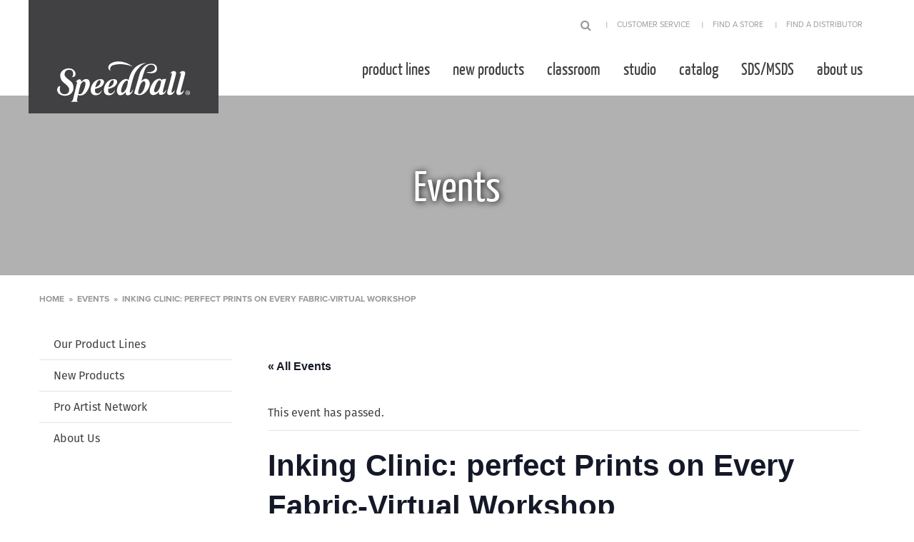

--- FILE ---
content_type: text/html; charset=UTF-8
request_url: https://www.speedballart.com/event/printing-on-different-fabrics-clinic-virtual-workshop-2/
body_size: 27080
content:
<!doctype html>

  <html class="no-js"  lang="en-US">

	<head>
		<meta charset="utf-8">
<script type="text/javascript">
/* <![CDATA[ */
var gform;gform||(document.addEventListener("gform_main_scripts_loaded",function(){gform.scriptsLoaded=!0}),document.addEventListener("gform/theme/scripts_loaded",function(){gform.themeScriptsLoaded=!0}),window.addEventListener("DOMContentLoaded",function(){gform.domLoaded=!0}),gform={domLoaded:!1,scriptsLoaded:!1,themeScriptsLoaded:!1,isFormEditor:()=>"function"==typeof InitializeEditor,callIfLoaded:function(o){return!(!gform.domLoaded||!gform.scriptsLoaded||!gform.themeScriptsLoaded&&!gform.isFormEditor()||(gform.isFormEditor()&&console.warn("The use of gform.initializeOnLoaded() is deprecated in the form editor context and will be removed in Gravity Forms 3.1."),o(),0))},initializeOnLoaded:function(o){gform.callIfLoaded(o)||(document.addEventListener("gform_main_scripts_loaded",()=>{gform.scriptsLoaded=!0,gform.callIfLoaded(o)}),document.addEventListener("gform/theme/scripts_loaded",()=>{gform.themeScriptsLoaded=!0,gform.callIfLoaded(o)}),window.addEventListener("DOMContentLoaded",()=>{gform.domLoaded=!0,gform.callIfLoaded(o)}))},hooks:{action:{},filter:{}},addAction:function(o,r,e,t){gform.addHook("action",o,r,e,t)},addFilter:function(o,r,e,t){gform.addHook("filter",o,r,e,t)},doAction:function(o){gform.doHook("action",o,arguments)},applyFilters:function(o){return gform.doHook("filter",o,arguments)},removeAction:function(o,r){gform.removeHook("action",o,r)},removeFilter:function(o,r,e){gform.removeHook("filter",o,r,e)},addHook:function(o,r,e,t,n){null==gform.hooks[o][r]&&(gform.hooks[o][r]=[]);var d=gform.hooks[o][r];null==n&&(n=r+"_"+d.length),gform.hooks[o][r].push({tag:n,callable:e,priority:t=null==t?10:t})},doHook:function(r,o,e){var t;if(e=Array.prototype.slice.call(e,1),null!=gform.hooks[r][o]&&((o=gform.hooks[r][o]).sort(function(o,r){return o.priority-r.priority}),o.forEach(function(o){"function"!=typeof(t=o.callable)&&(t=window[t]),"action"==r?t.apply(null,e):e[0]=t.apply(null,e)})),"filter"==r)return e[0]},removeHook:function(o,r,t,n){var e;null!=gform.hooks[o][r]&&(e=(e=gform.hooks[o][r]).filter(function(o,r,e){return!!(null!=n&&n!=o.tag||null!=t&&t!=o.priority)}),gform.hooks[o][r]=e)}});
/* ]]> */
</script>


		<!-- Force IE to use the latest rendering engine available -->
		<meta http-equiv="X-UA-Compatible" content="IE=edge">

		<!-- Mobile Meta -->
		<meta name="viewport" content="width=device-width, initial-scale=1.0">
		<meta class="foundation-mq">

		<!-- Pinterest Merchant -->
		<meta name="p:domain_verify" content="63114ebdff2c8adf8a7c2cc7197e10b1"/>

		<!-- If Site Icon isn't set in customizer -->
		
		<link rel="pingback" href="https://www.speedballart.com/xmlrpc.php">
		<link rel="stylesheet" type="text/css" href="https://cdnjs.cloudflare.com/ajax/libs/slick-carousel/1.8.1/slick.min.css"/>
		<link rel="stylesheet" type="text/css" href="https://cdnjs.cloudflare.com/ajax/libs/slick-carousel/1.8.1/slick-theme.min.css"/>

    <script type="text/javascript">
      var ajax_url = "https://www.speedballart.com/wp-admin/admin-ajax.php";
    </script>

		<link rel='stylesheet' id='tribe-events-views-v2-bootstrap-datepicker-styles-css' href='https://www.speedballart.com/wp-content/plugins/the-events-calendar/vendor/bootstrap-datepicker/css/bootstrap-datepicker.standalone.min.css?ver=6.15.10' type='text/css' media='all' />
<link rel='stylesheet' id='tec-variables-skeleton-css' href='https://www.speedballart.com/wp-content/plugins/the-events-calendar/common/build/css/variables-skeleton.css?ver=6.9.9' type='text/css' media='all' />
<link rel='stylesheet' id='tribe-common-skeleton-style-css' href='https://www.speedballart.com/wp-content/plugins/the-events-calendar/common/build/css/common-skeleton.css?ver=6.9.9' type='text/css' media='all' />
<link rel='stylesheet' id='tribe-tooltipster-css-css' href='https://www.speedballart.com/wp-content/plugins/the-events-calendar/common/vendor/tooltipster/tooltipster.bundle.min.css?ver=6.9.9' type='text/css' media='all' />
<link rel='stylesheet' id='tribe-events-views-v2-skeleton-css' href='https://www.speedballart.com/wp-content/plugins/the-events-calendar/build/css/views-skeleton.css?ver=6.15.10' type='text/css' media='all' />
<link rel='stylesheet' id='tec-variables-full-css' href='https://www.speedballart.com/wp-content/plugins/the-events-calendar/common/build/css/variables-full.css?ver=6.9.9' type='text/css' media='all' />
<link rel='stylesheet' id='tribe-common-full-style-css' href='https://www.speedballart.com/wp-content/plugins/the-events-calendar/common/build/css/common-full.css?ver=6.9.9' type='text/css' media='all' />
<link rel='stylesheet' id='tribe-events-views-v2-full-css' href='https://www.speedballart.com/wp-content/plugins/the-events-calendar/build/css/views-full.css?ver=6.15.10' type='text/css' media='all' />
<link rel='stylesheet' id='tribe-events-views-v2-print-css' href='https://www.speedballart.com/wp-content/plugins/the-events-calendar/build/css/views-print.css?ver=6.15.10' type='text/css' media='print' />
<meta name='robots' content='index, follow, max-image-preview:large, max-snippet:-1, max-video-preview:-1' />
	<style>img:is([sizes="auto" i], [sizes^="auto," i]) { contain-intrinsic-size: 3000px 1500px }</style>
	
<!-- Google Tag Manager for WordPress by gtm4wp.com -->
<script data-cfasync="false" data-pagespeed-no-defer>
	var gtm4wp_datalayer_name = "dataLayer";
	var dataLayer = dataLayer || [];
	const gtm4wp_use_sku_instead = false;
	const gtm4wp_currency = 'USD';
	const gtm4wp_product_per_impression = 10;
	const gtm4wp_clear_ecommerce = false;
	const gtm4wp_datalayer_max_timeout = 2000;
</script>
<!-- End Google Tag Manager for WordPress by gtm4wp.com -->
	<!-- This site is optimized with the Yoast SEO Premium plugin v26.2 (Yoast SEO v26.2) - https://yoast.com/wordpress/plugins/seo/ -->
	<title>Inking Clinic: perfect Prints on Every Fabric-Virtual Workshop - Speedball Art</title>
	<meta name="description" content="Are you having trouble acheiving consistent and rich results on fabric? It is probably becuase every fabric prints differently. In this 90-inute workshop" />
	<link rel="canonical" href="https://www.speedballart.com/event/printing-on-different-fabrics-clinic-virtual-workshop-2/" />
	<meta property="og:locale" content="en_US" />
	<meta property="og:type" content="article" />
	<meta property="og:title" content="Inking Clinic: perfect Prints on Every Fabric-Virtual Workshop" />
	<meta property="og:description" content="Are you having trouble acheiving consistent and rich results on fabric? It is probably becuase every fabric prints differently. In this 90-inute workshop" />
	<meta property="og:url" content="https://www.speedballart.com/event/printing-on-different-fabrics-clinic-virtual-workshop-2/" />
	<meta property="og:site_name" content="Speedball Art" />
	<meta property="article:modified_time" content="2021-03-25T17:16:57+00:00" />
	<meta property="og:image" content="https://www.speedballart.com/wp-content/uploads/2020/12/LinoCave-Printing-Different-Fabrics-Workshop.jpg" />
	<meta property="og:image:width" content="1500" />
	<meta property="og:image:height" content="1500" />
	<meta property="og:image:type" content="image/jpeg" />
	<meta name="twitter:card" content="summary_large_image" />
	<meta name="twitter:label1" content="Est. reading time" />
	<meta name="twitter:data1" content="1 minute" />
	<script type="application/ld+json" class="yoast-schema-graph">{"@context":"https://schema.org","@graph":[{"@type":"WebPage","@id":"https://www.speedballart.com/event/printing-on-different-fabrics-clinic-virtual-workshop-2/","url":"https://www.speedballart.com/event/printing-on-different-fabrics-clinic-virtual-workshop-2/","name":"Inking Clinic: perfect Prints on Every Fabric-Virtual Workshop - Speedball Art","isPartOf":{"@id":"https://www.speedballart.com/#website"},"primaryImageOfPage":{"@id":"https://www.speedballart.com/event/printing-on-different-fabrics-clinic-virtual-workshop-2/#primaryimage"},"image":{"@id":"https://www.speedballart.com/event/printing-on-different-fabrics-clinic-virtual-workshop-2/#primaryimage"},"thumbnailUrl":"https://www.speedballart.com/wp-content/uploads/2020/12/LinoCave-Printing-Different-Fabrics-Workshop.jpg","datePublished":"2020-12-04T22:31:40+00:00","dateModified":"2021-03-25T17:16:57+00:00","description":"Are you having trouble acheiving consistent and rich results on fabric? It is probably becuase every fabric prints differently. In this 90-inute workshop","breadcrumb":{"@id":"https://www.speedballart.com/event/printing-on-different-fabrics-clinic-virtual-workshop-2/#breadcrumb"},"inLanguage":"en-US","potentialAction":[{"@type":"ReadAction","target":["https://www.speedballart.com/event/printing-on-different-fabrics-clinic-virtual-workshop-2/"]}]},{"@type":"ImageObject","inLanguage":"en-US","@id":"https://www.speedballart.com/event/printing-on-different-fabrics-clinic-virtual-workshop-2/#primaryimage","url":"https://www.speedballart.com/wp-content/uploads/2020/12/LinoCave-Printing-Different-Fabrics-Workshop.jpg","contentUrl":"https://www.speedballart.com/wp-content/uploads/2020/12/LinoCave-Printing-Different-Fabrics-Workshop.jpg","width":1500,"height":1500},{"@type":"BreadcrumbList","@id":"https://www.speedballart.com/event/printing-on-different-fabrics-clinic-virtual-workshop-2/#breadcrumb","itemListElement":[{"@type":"ListItem","position":1,"name":"Home","item":"https://www.speedballart.com/"},{"@type":"ListItem","position":2,"name":"Events","item":"https://www.speedballart.com/events/"},{"@type":"ListItem","position":3,"name":"Inking Clinic: perfect Prints on Every Fabric-Virtual Workshop"}]},{"@type":"WebSite","@id":"https://www.speedballart.com/#website","url":"https://www.speedballart.com/","name":"Speedball Art","description":"We serve as the trusted brand of choice and a catalyst for inspiration, community, and accessibility for artists all over the world.","potentialAction":[{"@type":"SearchAction","target":{"@type":"EntryPoint","urlTemplate":"https://www.speedballart.com/?s={search_term_string}"},"query-input":{"@type":"PropertyValueSpecification","valueRequired":true,"valueName":"search_term_string"}}],"inLanguage":"en-US"},{"@type":"Event","name":"Inking Clinic:  perfect Prints on Every Fabric-Virtual Workshop","description":"Are you having trouble acheiving consistent and rich results on fabric? It is probably becuase every fabric prints differently. In this 90-inute workshop we&#8217;ll bring our favorite block, inks and<a class=\"excerpt-read-more\" href=\"https://www.speedballart.com/event/printing-on-different-fabrics-clinic-virtual-workshop-2/\" title=\"ReadInking Clinic:  perfect Prints on Every Fabric-Virtual Workshop\">...more &raquo; <span class=\"show-for-sr\">Inking Clinic:  perfect Prints on Every Fabric-Virtual Workshop</span></a>","image":{"@id":"https://www.speedballart.com/event/printing-on-different-fabrics-clinic-virtual-workshop-2/#primaryimage"},"url":"https://www.speedballart.com/event/printing-on-different-fabrics-clinic-virtual-workshop-2/","eventAttendanceMode":"https://schema.org/OfflineEventAttendanceMode","eventStatus":"https://schema.org/EventScheduled","startDate":"2021-04-11T13:30:00-04:00","endDate":"2021-04-11T15:00:00-04:00","@id":"https://www.speedballart.com/event/printing-on-different-fabrics-clinic-virtual-workshop-2/#event","mainEntityOfPage":{"@id":"https://www.speedballart.com/event/printing-on-different-fabrics-clinic-virtual-workshop-2/"}}]}</script>
	<!-- / Yoast SEO Premium plugin. -->


<link rel='dns-prefetch' href='//www.google.com' />
<link rel='dns-prefetch' href='//use.typekit.net' />
<link rel="alternate" type="application/rss+xml" title="Speedball Art &raquo; Feed" href="https://www.speedballart.com/feed/" />
<link rel="alternate" type="application/rss+xml" title="Speedball Art &raquo; Comments Feed" href="https://www.speedballart.com/comments/feed/" />
<link rel="alternate" type="text/calendar" title="Speedball Art &raquo; iCal Feed" href="https://www.speedballart.com/events/?ical=1" />
<link rel="alternate" type="application/rss+xml" title="Speedball Art &raquo; Inking Clinic:  perfect Prints on Every Fabric-Virtual Workshop Comments Feed" href="https://www.speedballart.com/event/printing-on-different-fabrics-clinic-virtual-workshop-2/feed/" />
<script type="text/javascript">
/* <![CDATA[ */
window._wpemojiSettings = {"baseUrl":"https:\/\/s.w.org\/images\/core\/emoji\/16.0.1\/72x72\/","ext":".png","svgUrl":"https:\/\/s.w.org\/images\/core\/emoji\/16.0.1\/svg\/","svgExt":".svg","source":{"concatemoji":"https:\/\/www.speedballart.com\/wp-includes\/js\/wp-emoji-release.min.js?ver=6.8.3"}};
/*! This file is auto-generated */
!function(s,n){var o,i,e;function c(e){try{var t={supportTests:e,timestamp:(new Date).valueOf()};sessionStorage.setItem(o,JSON.stringify(t))}catch(e){}}function p(e,t,n){e.clearRect(0,0,e.canvas.width,e.canvas.height),e.fillText(t,0,0);var t=new Uint32Array(e.getImageData(0,0,e.canvas.width,e.canvas.height).data),a=(e.clearRect(0,0,e.canvas.width,e.canvas.height),e.fillText(n,0,0),new Uint32Array(e.getImageData(0,0,e.canvas.width,e.canvas.height).data));return t.every(function(e,t){return e===a[t]})}function u(e,t){e.clearRect(0,0,e.canvas.width,e.canvas.height),e.fillText(t,0,0);for(var n=e.getImageData(16,16,1,1),a=0;a<n.data.length;a++)if(0!==n.data[a])return!1;return!0}function f(e,t,n,a){switch(t){case"flag":return n(e,"\ud83c\udff3\ufe0f\u200d\u26a7\ufe0f","\ud83c\udff3\ufe0f\u200b\u26a7\ufe0f")?!1:!n(e,"\ud83c\udde8\ud83c\uddf6","\ud83c\udde8\u200b\ud83c\uddf6")&&!n(e,"\ud83c\udff4\udb40\udc67\udb40\udc62\udb40\udc65\udb40\udc6e\udb40\udc67\udb40\udc7f","\ud83c\udff4\u200b\udb40\udc67\u200b\udb40\udc62\u200b\udb40\udc65\u200b\udb40\udc6e\u200b\udb40\udc67\u200b\udb40\udc7f");case"emoji":return!a(e,"\ud83e\udedf")}return!1}function g(e,t,n,a){var r="undefined"!=typeof WorkerGlobalScope&&self instanceof WorkerGlobalScope?new OffscreenCanvas(300,150):s.createElement("canvas"),o=r.getContext("2d",{willReadFrequently:!0}),i=(o.textBaseline="top",o.font="600 32px Arial",{});return e.forEach(function(e){i[e]=t(o,e,n,a)}),i}function t(e){var t=s.createElement("script");t.src=e,t.defer=!0,s.head.appendChild(t)}"undefined"!=typeof Promise&&(o="wpEmojiSettingsSupports",i=["flag","emoji"],n.supports={everything:!0,everythingExceptFlag:!0},e=new Promise(function(e){s.addEventListener("DOMContentLoaded",e,{once:!0})}),new Promise(function(t){var n=function(){try{var e=JSON.parse(sessionStorage.getItem(o));if("object"==typeof e&&"number"==typeof e.timestamp&&(new Date).valueOf()<e.timestamp+604800&&"object"==typeof e.supportTests)return e.supportTests}catch(e){}return null}();if(!n){if("undefined"!=typeof Worker&&"undefined"!=typeof OffscreenCanvas&&"undefined"!=typeof URL&&URL.createObjectURL&&"undefined"!=typeof Blob)try{var e="postMessage("+g.toString()+"("+[JSON.stringify(i),f.toString(),p.toString(),u.toString()].join(",")+"));",a=new Blob([e],{type:"text/javascript"}),r=new Worker(URL.createObjectURL(a),{name:"wpTestEmojiSupports"});return void(r.onmessage=function(e){c(n=e.data),r.terminate(),t(n)})}catch(e){}c(n=g(i,f,p,u))}t(n)}).then(function(e){for(var t in e)n.supports[t]=e[t],n.supports.everything=n.supports.everything&&n.supports[t],"flag"!==t&&(n.supports.everythingExceptFlag=n.supports.everythingExceptFlag&&n.supports[t]);n.supports.everythingExceptFlag=n.supports.everythingExceptFlag&&!n.supports.flag,n.DOMReady=!1,n.readyCallback=function(){n.DOMReady=!0}}).then(function(){return e}).then(function(){var e;n.supports.everything||(n.readyCallback(),(e=n.source||{}).concatemoji?t(e.concatemoji):e.wpemoji&&e.twemoji&&(t(e.twemoji),t(e.wpemoji)))}))}((window,document),window._wpemojiSettings);
/* ]]> */
</script>
<link rel='stylesheet' id='wc-authorize-net-cim-credit-card-checkout-block-css' href='https://www.speedballart.com/wp-content/plugins/woocommerce-gateway-authorize-net-cim/assets/css/blocks/wc-authorize-net-cim-checkout-block.css?ver=3.10.13' type='text/css' media='all' />
<link rel='stylesheet' id='wc-authorize-net-cim-echeck-checkout-block-css' href='https://www.speedballart.com/wp-content/plugins/woocommerce-gateway-authorize-net-cim/assets/css/blocks/wc-authorize-net-cim-checkout-block.css?ver=3.10.13' type='text/css' media='all' />
<link rel='stylesheet' id='remodal-css' href='https://www.speedballart.com/wp-content/plugins/wp-google-maps-pro/lib/remodal.css?ver=6.8.3' type='text/css' media='all' />
<link rel='stylesheet' id='remodal-default-theme-css' href='https://www.speedballart.com/wp-content/plugins/wp-google-maps-pro/lib/remodal-default-theme.css?ver=6.8.3' type='text/css' media='all' />
<link rel='stylesheet' id='wpgmza-marker-library-dialog-css' href='https://www.speedballart.com/wp-content/plugins/wp-google-maps-pro/css/marker-library-dialog.css?ver=6.8.3' type='text/css' media='all' />
<link rel='stylesheet' id='sbi_styles-css' href='https://www.speedballart.com/wp-content/plugins/instagram-feed/css/sbi-styles.min.css?ver=6.9.1' type='text/css' media='all' />
<link rel='stylesheet' id='tribe-events-v2-single-skeleton-css' href='https://www.speedballart.com/wp-content/plugins/the-events-calendar/build/css/tribe-events-single-skeleton.css?ver=6.15.10' type='text/css' media='all' />
<link rel='stylesheet' id='tribe-events-v2-single-skeleton-full-css' href='https://www.speedballart.com/wp-content/plugins/the-events-calendar/build/css/tribe-events-single-full.css?ver=6.15.10' type='text/css' media='all' />
<style id='wp-emoji-styles-inline-css' type='text/css'>

	img.wp-smiley, img.emoji {
		display: inline !important;
		border: none !important;
		box-shadow: none !important;
		height: 1em !important;
		width: 1em !important;
		margin: 0 0.07em !important;
		vertical-align: -0.1em !important;
		background: none !important;
		padding: 0 !important;
	}
</style>
<link rel='stylesheet' id='wp-block-library-css' href='https://www.speedballart.com/wp-includes/css/dist/block-library/style.min.css?ver=6.8.3' type='text/css' media='all' />
<style id='classic-theme-styles-inline-css' type='text/css'>
/*! This file is auto-generated */
.wp-block-button__link{color:#fff;background-color:#32373c;border-radius:9999px;box-shadow:none;text-decoration:none;padding:calc(.667em + 2px) calc(1.333em + 2px);font-size:1.125em}.wp-block-file__button{background:#32373c;color:#fff;text-decoration:none}
</style>
<style id='global-styles-inline-css' type='text/css'>
:root{--wp--preset--aspect-ratio--square: 1;--wp--preset--aspect-ratio--4-3: 4/3;--wp--preset--aspect-ratio--3-4: 3/4;--wp--preset--aspect-ratio--3-2: 3/2;--wp--preset--aspect-ratio--2-3: 2/3;--wp--preset--aspect-ratio--16-9: 16/9;--wp--preset--aspect-ratio--9-16: 9/16;--wp--preset--color--black: #000000;--wp--preset--color--cyan-bluish-gray: #abb8c3;--wp--preset--color--white: #ffffff;--wp--preset--color--pale-pink: #f78da7;--wp--preset--color--vivid-red: #cf2e2e;--wp--preset--color--luminous-vivid-orange: #ff6900;--wp--preset--color--luminous-vivid-amber: #fcb900;--wp--preset--color--light-green-cyan: #7bdcb5;--wp--preset--color--vivid-green-cyan: #00d084;--wp--preset--color--pale-cyan-blue: #8ed1fc;--wp--preset--color--vivid-cyan-blue: #0693e3;--wp--preset--color--vivid-purple: #9b51e0;--wp--preset--gradient--vivid-cyan-blue-to-vivid-purple: linear-gradient(135deg,rgba(6,147,227,1) 0%,rgb(155,81,224) 100%);--wp--preset--gradient--light-green-cyan-to-vivid-green-cyan: linear-gradient(135deg,rgb(122,220,180) 0%,rgb(0,208,130) 100%);--wp--preset--gradient--luminous-vivid-amber-to-luminous-vivid-orange: linear-gradient(135deg,rgba(252,185,0,1) 0%,rgba(255,105,0,1) 100%);--wp--preset--gradient--luminous-vivid-orange-to-vivid-red: linear-gradient(135deg,rgba(255,105,0,1) 0%,rgb(207,46,46) 100%);--wp--preset--gradient--very-light-gray-to-cyan-bluish-gray: linear-gradient(135deg,rgb(238,238,238) 0%,rgb(169,184,195) 100%);--wp--preset--gradient--cool-to-warm-spectrum: linear-gradient(135deg,rgb(74,234,220) 0%,rgb(151,120,209) 20%,rgb(207,42,186) 40%,rgb(238,44,130) 60%,rgb(251,105,98) 80%,rgb(254,248,76) 100%);--wp--preset--gradient--blush-light-purple: linear-gradient(135deg,rgb(255,206,236) 0%,rgb(152,150,240) 100%);--wp--preset--gradient--blush-bordeaux: linear-gradient(135deg,rgb(254,205,165) 0%,rgb(254,45,45) 50%,rgb(107,0,62) 100%);--wp--preset--gradient--luminous-dusk: linear-gradient(135deg,rgb(255,203,112) 0%,rgb(199,81,192) 50%,rgb(65,88,208) 100%);--wp--preset--gradient--pale-ocean: linear-gradient(135deg,rgb(255,245,203) 0%,rgb(182,227,212) 50%,rgb(51,167,181) 100%);--wp--preset--gradient--electric-grass: linear-gradient(135deg,rgb(202,248,128) 0%,rgb(113,206,126) 100%);--wp--preset--gradient--midnight: linear-gradient(135deg,rgb(2,3,129) 0%,rgb(40,116,252) 100%);--wp--preset--font-size--small: 13px;--wp--preset--font-size--medium: 20px;--wp--preset--font-size--large: 36px;--wp--preset--font-size--x-large: 42px;--wp--preset--spacing--20: 0.44rem;--wp--preset--spacing--30: 0.67rem;--wp--preset--spacing--40: 1rem;--wp--preset--spacing--50: 1.5rem;--wp--preset--spacing--60: 2.25rem;--wp--preset--spacing--70: 3.38rem;--wp--preset--spacing--80: 5.06rem;--wp--preset--shadow--natural: 6px 6px 9px rgba(0, 0, 0, 0.2);--wp--preset--shadow--deep: 12px 12px 50px rgba(0, 0, 0, 0.4);--wp--preset--shadow--sharp: 6px 6px 0px rgba(0, 0, 0, 0.2);--wp--preset--shadow--outlined: 6px 6px 0px -3px rgba(255, 255, 255, 1), 6px 6px rgba(0, 0, 0, 1);--wp--preset--shadow--crisp: 6px 6px 0px rgba(0, 0, 0, 1);}:where(.is-layout-flex){gap: 0.5em;}:where(.is-layout-grid){gap: 0.5em;}body .is-layout-flex{display: flex;}.is-layout-flex{flex-wrap: wrap;align-items: center;}.is-layout-flex > :is(*, div){margin: 0;}body .is-layout-grid{display: grid;}.is-layout-grid > :is(*, div){margin: 0;}:where(.wp-block-columns.is-layout-flex){gap: 2em;}:where(.wp-block-columns.is-layout-grid){gap: 2em;}:where(.wp-block-post-template.is-layout-flex){gap: 1.25em;}:where(.wp-block-post-template.is-layout-grid){gap: 1.25em;}.has-black-color{color: var(--wp--preset--color--black) !important;}.has-cyan-bluish-gray-color{color: var(--wp--preset--color--cyan-bluish-gray) !important;}.has-white-color{color: var(--wp--preset--color--white) !important;}.has-pale-pink-color{color: var(--wp--preset--color--pale-pink) !important;}.has-vivid-red-color{color: var(--wp--preset--color--vivid-red) !important;}.has-luminous-vivid-orange-color{color: var(--wp--preset--color--luminous-vivid-orange) !important;}.has-luminous-vivid-amber-color{color: var(--wp--preset--color--luminous-vivid-amber) !important;}.has-light-green-cyan-color{color: var(--wp--preset--color--light-green-cyan) !important;}.has-vivid-green-cyan-color{color: var(--wp--preset--color--vivid-green-cyan) !important;}.has-pale-cyan-blue-color{color: var(--wp--preset--color--pale-cyan-blue) !important;}.has-vivid-cyan-blue-color{color: var(--wp--preset--color--vivid-cyan-blue) !important;}.has-vivid-purple-color{color: var(--wp--preset--color--vivid-purple) !important;}.has-black-background-color{background-color: var(--wp--preset--color--black) !important;}.has-cyan-bluish-gray-background-color{background-color: var(--wp--preset--color--cyan-bluish-gray) !important;}.has-white-background-color{background-color: var(--wp--preset--color--white) !important;}.has-pale-pink-background-color{background-color: var(--wp--preset--color--pale-pink) !important;}.has-vivid-red-background-color{background-color: var(--wp--preset--color--vivid-red) !important;}.has-luminous-vivid-orange-background-color{background-color: var(--wp--preset--color--luminous-vivid-orange) !important;}.has-luminous-vivid-amber-background-color{background-color: var(--wp--preset--color--luminous-vivid-amber) !important;}.has-light-green-cyan-background-color{background-color: var(--wp--preset--color--light-green-cyan) !important;}.has-vivid-green-cyan-background-color{background-color: var(--wp--preset--color--vivid-green-cyan) !important;}.has-pale-cyan-blue-background-color{background-color: var(--wp--preset--color--pale-cyan-blue) !important;}.has-vivid-cyan-blue-background-color{background-color: var(--wp--preset--color--vivid-cyan-blue) !important;}.has-vivid-purple-background-color{background-color: var(--wp--preset--color--vivid-purple) !important;}.has-black-border-color{border-color: var(--wp--preset--color--black) !important;}.has-cyan-bluish-gray-border-color{border-color: var(--wp--preset--color--cyan-bluish-gray) !important;}.has-white-border-color{border-color: var(--wp--preset--color--white) !important;}.has-pale-pink-border-color{border-color: var(--wp--preset--color--pale-pink) !important;}.has-vivid-red-border-color{border-color: var(--wp--preset--color--vivid-red) !important;}.has-luminous-vivid-orange-border-color{border-color: var(--wp--preset--color--luminous-vivid-orange) !important;}.has-luminous-vivid-amber-border-color{border-color: var(--wp--preset--color--luminous-vivid-amber) !important;}.has-light-green-cyan-border-color{border-color: var(--wp--preset--color--light-green-cyan) !important;}.has-vivid-green-cyan-border-color{border-color: var(--wp--preset--color--vivid-green-cyan) !important;}.has-pale-cyan-blue-border-color{border-color: var(--wp--preset--color--pale-cyan-blue) !important;}.has-vivid-cyan-blue-border-color{border-color: var(--wp--preset--color--vivid-cyan-blue) !important;}.has-vivid-purple-border-color{border-color: var(--wp--preset--color--vivid-purple) !important;}.has-vivid-cyan-blue-to-vivid-purple-gradient-background{background: var(--wp--preset--gradient--vivid-cyan-blue-to-vivid-purple) !important;}.has-light-green-cyan-to-vivid-green-cyan-gradient-background{background: var(--wp--preset--gradient--light-green-cyan-to-vivid-green-cyan) !important;}.has-luminous-vivid-amber-to-luminous-vivid-orange-gradient-background{background: var(--wp--preset--gradient--luminous-vivid-amber-to-luminous-vivid-orange) !important;}.has-luminous-vivid-orange-to-vivid-red-gradient-background{background: var(--wp--preset--gradient--luminous-vivid-orange-to-vivid-red) !important;}.has-very-light-gray-to-cyan-bluish-gray-gradient-background{background: var(--wp--preset--gradient--very-light-gray-to-cyan-bluish-gray) !important;}.has-cool-to-warm-spectrum-gradient-background{background: var(--wp--preset--gradient--cool-to-warm-spectrum) !important;}.has-blush-light-purple-gradient-background{background: var(--wp--preset--gradient--blush-light-purple) !important;}.has-blush-bordeaux-gradient-background{background: var(--wp--preset--gradient--blush-bordeaux) !important;}.has-luminous-dusk-gradient-background{background: var(--wp--preset--gradient--luminous-dusk) !important;}.has-pale-ocean-gradient-background{background: var(--wp--preset--gradient--pale-ocean) !important;}.has-electric-grass-gradient-background{background: var(--wp--preset--gradient--electric-grass) !important;}.has-midnight-gradient-background{background: var(--wp--preset--gradient--midnight) !important;}.has-small-font-size{font-size: var(--wp--preset--font-size--small) !important;}.has-medium-font-size{font-size: var(--wp--preset--font-size--medium) !important;}.has-large-font-size{font-size: var(--wp--preset--font-size--large) !important;}.has-x-large-font-size{font-size: var(--wp--preset--font-size--x-large) !important;}
:where(.wp-block-post-template.is-layout-flex){gap: 1.25em;}:where(.wp-block-post-template.is-layout-grid){gap: 1.25em;}
:where(.wp-block-columns.is-layout-flex){gap: 2em;}:where(.wp-block-columns.is-layout-grid){gap: 2em;}
:root :where(.wp-block-pullquote){font-size: 1.5em;line-height: 1.6;}
</style>
<link rel='stylesheet' id='foobox-free-min-css' href='https://www.speedballart.com/wp-content/plugins/foobox-image-lightbox/free/css/foobox.free.min.css?ver=2.7.35' type='text/css' media='all' />
<link rel='stylesheet' id='ctct_form_styles-css' href='https://www.speedballart.com/wp-content/plugins/constant-contact-forms/assets/css/style.css?ver=2.13.0' type='text/css' media='all' />
<link rel='stylesheet' id='woocommerce-layout-css' href='https://www.speedballart.com/wp-content/plugins/woocommerce/assets/css/woocommerce-layout.css?ver=10.3.3' type='text/css' media='all' />
<link rel='stylesheet' id='woocommerce-smallscreen-css' href='https://www.speedballart.com/wp-content/plugins/woocommerce/assets/css/woocommerce-smallscreen.css?ver=10.3.3' type='text/css' media='only screen and (max-width: 768px)' />
<link rel='stylesheet' id='woocommerce-general-css' href='https://www.speedballart.com/wp-content/plugins/woocommerce/assets/css/woocommerce.css?ver=10.3.3' type='text/css' media='all' />
<style id='woocommerce-inline-inline-css' type='text/css'>
.woocommerce form .form-row .required { visibility: visible; }
</style>
<link rel='stylesheet' id='brands-styles-css' href='https://www.speedballart.com/wp-content/plugins/woocommerce/assets/css/brands.css?ver=10.3.3' type='text/css' media='all' />
<link rel='stylesheet' id='sv-wc-payment-gateway-payment-form-v5_15_12-css' href='https://www.speedballart.com/wp-content/plugins/woocommerce-gateway-authorize-net-cim/vendor/skyverge/wc-plugin-framework/woocommerce/payment-gateway/assets/css/frontend/sv-wc-payment-gateway-payment-form.min.css?ver=5.15.12' type='text/css' media='all' />
<link rel='stylesheet' id='typekit-css' href='https://use.typekit.net/dbb2bmf.css?ver=6.8.3' type='text/css' media='all' />
<link rel='stylesheet' id='site-css-css' href='https://www.speedballart.com/wp-content/themes/JointsWP/assets/css/style.min.css?ver=6.8.3' type='text/css' media='all' />
<script type="text/javascript" src="https://www.speedballart.com/wp-includes/js/jquery/jquery.min.js?ver=3.7.1" id="jquery-core-js"></script>
<script type="text/javascript" src="https://www.speedballart.com/wp-includes/js/jquery/jquery-migrate.min.js?ver=3.4.1" id="jquery-migrate-js"></script>
<script type="text/javascript" src="https://www.speedballart.com/wp-content/plugins/wp-google-maps-pro/lib/remodal.min.js?ver=6.8.3" id="remodal-js"></script>
<script type="text/javascript" src="https://www.speedballart.com/wp-content/plugins/the-events-calendar/common/build/js/tribe-common.js?ver=9c44e11f3503a33e9540" id="tribe-common-js"></script>
<script type="text/javascript" src="https://www.speedballart.com/wp-content/plugins/the-events-calendar/build/js/views/breakpoints.js?ver=4208de2df2852e0b91ec" id="tribe-events-views-v2-breakpoints-js"></script>
<script type="text/javascript" src="https://www.speedballart.com/wp-content/plugins/woocommerce/assets/js/jquery-blockui/jquery.blockUI.min.js?ver=2.7.0-wc.10.3.3" id="wc-jquery-blockui-js" defer="defer" data-wp-strategy="defer"></script>
<script type="text/javascript" id="wc-add-to-cart-js-extra">
/* <![CDATA[ */
var wc_add_to_cart_params = {"ajax_url":"\/wp-admin\/admin-ajax.php","wc_ajax_url":"\/?wc-ajax=%%endpoint%%","i18n_view_cart":"View cart","cart_url":"https:\/\/www.speedballart.com\/cart\/","is_cart":"","cart_redirect_after_add":"no"};
/* ]]> */
</script>
<script type="text/javascript" src="https://www.speedballart.com/wp-content/plugins/woocommerce/assets/js/frontend/add-to-cart.min.js?ver=10.3.3" id="wc-add-to-cart-js" defer="defer" data-wp-strategy="defer"></script>
<script type="text/javascript" src="https://www.speedballart.com/wp-content/plugins/woocommerce/assets/js/js-cookie/js.cookie.min.js?ver=2.1.4-wc.10.3.3" id="wc-js-cookie-js" defer="defer" data-wp-strategy="defer"></script>
<script type="text/javascript" id="woocommerce-js-extra">
/* <![CDATA[ */
var woocommerce_params = {"ajax_url":"\/wp-admin\/admin-ajax.php","wc_ajax_url":"\/?wc-ajax=%%endpoint%%","i18n_password_show":"Show password","i18n_password_hide":"Hide password"};
/* ]]> */
</script>
<script type="text/javascript" src="https://www.speedballart.com/wp-content/plugins/woocommerce/assets/js/frontend/woocommerce.min.js?ver=10.3.3" id="woocommerce-js" defer="defer" data-wp-strategy="defer"></script>
<script type="text/javascript" id="wpgmza_data-js-extra">
/* <![CDATA[ */
var wpgmza_google_api_status = {"message":"Enqueued","code":"ENQUEUED"};
/* ]]> */
</script>
<script type="text/javascript" src="https://www.speedballart.com/wp-content/plugins/wp-google-maps/wpgmza_data.js?ver=6.8.3" id="wpgmza_data-js"></script>
<script type="text/javascript" id="foobox-free-min-js-before">
/* <![CDATA[ */
/* Run FooBox FREE (v2.7.35) */
var FOOBOX = window.FOOBOX = {
	ready: true,
	disableOthers: false,
	o: {wordpress: { enabled: true }, countMessage:'image %index of %total', captions: { dataTitle: ["captionTitle","title"], dataDesc: ["captionDesc","description"] }, rel: '', excludes:'.fbx-link,.nofoobox,.nolightbox,a[href*="pinterest.com/pin/create/button/"]', affiliate : { enabled: false }},
	selectors: [
		".foogallery-container.foogallery-lightbox-foobox", ".foogallery-container.foogallery-lightbox-foobox-free", ".gallery", ".wp-block-gallery", ".wp-caption", ".wp-block-image", "a:has(img[class*=wp-image-])", ".foobox"
	],
	pre: function( $ ){
		// Custom JavaScript (Pre)
		
	},
	post: function( $ ){
		// Custom JavaScript (Post)
		
		// Custom Captions Code
		
	},
	custom: function( $ ){
		// Custom Extra JS
		
	}
};
/* ]]> */
</script>
<script type="text/javascript" src="https://www.speedballart.com/wp-content/plugins/foobox-image-lightbox/free/js/foobox.free.min.js?ver=2.7.35" id="foobox-free-min-js"></script>
<link rel="https://api.w.org/" href="https://www.speedballart.com/wp-json/" /><link rel="alternate" title="JSON" type="application/json" href="https://www.speedballart.com/wp-json/wp/v2/tribe_events/16663" /><link rel='shortlink' href='https://www.speedballart.com/?p=16663' />
<link rel="alternate" title="oEmbed (JSON)" type="application/json+oembed" href="https://www.speedballart.com/wp-json/oembed/1.0/embed?url=https%3A%2F%2Fwww.speedballart.com%2Fevent%2Fprinting-on-different-fabrics-clinic-virtual-workshop-2%2F" />
<link rel="alternate" title="oEmbed (XML)" type="text/xml+oembed" href="https://www.speedballart.com/wp-json/oembed/1.0/embed?url=https%3A%2F%2Fwww.speedballart.com%2Fevent%2Fprinting-on-different-fabrics-clinic-virtual-workshop-2%2F&#038;format=xml" />
<meta name="tec-api-version" content="v1"><meta name="tec-api-origin" content="https://www.speedballart.com"><link rel="alternate" href="https://www.speedballart.com/wp-json/tribe/events/v1/events/16663" />
<!-- Google Tag Manager for WordPress by gtm4wp.com -->
<!-- GTM Container placement set to automatic -->
<script data-cfasync="false" data-pagespeed-no-defer>
	var dataLayer_content = {"pagePostType":"tribe_events","pagePostType2":"single-tribe_events","pagePostAuthor":"kelleybraun"};
	dataLayer.push( dataLayer_content );
</script>
<script data-cfasync="false" data-pagespeed-no-defer>
(function(w,d,s,l,i){w[l]=w[l]||[];w[l].push({'gtm.start':
new Date().getTime(),event:'gtm.js'});var f=d.getElementsByTagName(s)[0],
j=d.createElement(s),dl=l!='dataLayer'?'&l='+l:'';j.async=true;j.src=
'//www.googletagmanager.com/gtm.js?id='+i+dl;f.parentNode.insertBefore(j,f);
})(window,document,'script','dataLayer','GTM-KWJK388');
</script>
<!-- End Google Tag Manager for WordPress by gtm4wp.com -->	<noscript><style>.woocommerce-product-gallery{ opacity: 1 !important; }</style></noscript>
	<link rel="icon" href="https://www.speedballart.com/wp-content/uploads/2017/10/cropped-speedball-150x150.png" sizes="32x32" />
<link rel="icon" href="https://www.speedballart.com/wp-content/uploads/2017/10/cropped-speedball-300x300.png" sizes="192x192" />
<link rel="apple-touch-icon" href="https://www.speedballart.com/wp-content/uploads/2017/10/cropped-speedball-300x300.png" />
<meta name="msapplication-TileImage" content="https://www.speedballart.com/wp-content/uploads/2017/10/cropped-speedball-300x300.png" />
		<style type="text/css" id="wp-custom-css">
			.limited ul li a {
	text-decoration: none;
}

@media screen and (max-width: 639px) {
	#sb_instagram {
		margin-bottom: 1rem;
	}
  .social-media-box-headings h2 {
      font-size: 2.125rem !important;
  }
}

.page-id-37695 .widget_modal-widget {
    height: 70px;
    font-size: 20px;
}		</style>
		
		<!-- Drop Google Analytics here -->
		<!-- end analytics -->

	</head>

	<!-- Uncomment this line if using the Off-Canvas Menu -->

	<body class="wp-singular tribe_events-template-default single single-tribe_events postid-16663 wp-theme-JointsWP theme-JointsWP woocommerce-no-js tribe-events-page-template tribe-no-js tribe-filter-live ctct-JointsWP events-single tribe-events-style-full tribe-events-style-theme">

		<a class="accessible show-for-sr" href="#content">[Skip to Content]</a>

		<div class="off-canvas-wrapper">

			<div class="off-canvas position-right" id="off-canvas" data-off-canvas>
	<ul id="menu-main-menu" class="vertical menu" data-accordion-menu><li id="menu-item-1628" class="menu-item menu-item-type-post_type menu-item-object-page menu-item-has-children menu-item-1628"><a href="https://www.speedballart.com/our-product-lines/">Product Lines</a>
<ul class="vertical menu">
	<li id="menu-item-10529" class="menu-item menu-item-type-post_type menu-item-object-page menu-item-has-children menu-item-10529"><a href="https://www.speedballart.com/our-product-lines/speedball-printmaking/">Printmaking</a>
	<ul class="vertical menu">
		<li id="menu-item-1634" class="menu-item menu-item-type-post_type menu-item-object-page menu-item-1634"><a href="https://www.speedballart.com/our-product-lines/speedball-printmaking/speedball-blockrelief-printing/">Block Printing</a></li>
		<li id="menu-item-1637" class="menu-item menu-item-type-post_type menu-item-object-page menu-item-1637"><a href="https://www.speedballart.com/our-product-lines/speedball-printmaking/speedball-screen-printing/">Screen Printing</a></li>
		<li id="menu-item-1629" class="menu-item menu-item-type-post_type menu-item-object-page menu-item-1629"><a href="https://www.speedballart.com/our-product-lines/speedball-printmaking/akua-printmaking/">Akua Printmaking</a></li>
		<li id="menu-item-3801" class="menu-item menu-item-type-post_type menu-item-object-page menu-item-3801"><a href="https://www.speedballart.com/our-product-lines/speedball-printmaking/speedball-gel-printing-plates/">Gel Printing Plates</a></li>
	</ul>
</li>
	<li id="menu-item-1635" class="menu-item menu-item-type-post_type menu-item-object-page menu-item-1635"><a href="https://www.speedballart.com/our-product-lines/speedball-ceramics/">Ceramics</a></li>
	<li id="menu-item-1636" class="menu-item menu-item-type-post_type menu-item-object-page menu-item-1636"><a href="https://www.speedballart.com/our-product-lines/speedball-calligraphy-illustration/">Calligraphy &#038; Illustration</a></li>
	<li id="menu-item-10565" class="menu-item menu-item-type-post_type menu-item-object-page menu-item-has-children menu-item-10565"><a href="https://www.speedballart.com/our-product-lines/paper/">Paper</a>
	<ul class="vertical menu">
		<li id="menu-item-1630" class="menu-item menu-item-type-post_type menu-item-object-page menu-item-1630"><a href="https://www.speedballart.com/our-product-lines/paper/arnhem-1618/">Arnhem 1618 Paper</a></li>
		<li id="menu-item-1632" class="menu-item menu-item-type-post_type menu-item-object-page menu-item-1632"><a href="https://www.speedballart.com/our-product-lines/paper/bienfang-paper/">Bienfang Paper</a></li>
		<li id="menu-item-10567" class="menu-item menu-item-type-post_type menu-item-object-page menu-item-10567"><a href="https://www.speedballart.com/our-product-lines/paper/fluid-fluid-100-watercolor-paper/">Fluid &#038; Fluid 100 Watercolor Paper</a></li>
		<li id="menu-item-10566" class="menu-item menu-item-type-post_type menu-item-object-page menu-item-10566"><a href="https://www.speedballart.com/our-product-lines/paper/artist-journals-sketchbooks/">Artist Journals &#038; Sketchbooks</a></li>
		<li id="menu-item-10568" class="menu-item menu-item-type-post_type menu-item-object-page menu-item-10568"><a href="https://www.speedballart.com/our-product-lines/paper/pastel-premier/">Pastel Premier</a></li>
		<li id="menu-item-10569" class="menu-item menu-item-type-post_type menu-item-object-page menu-item-10569"><a href="https://www.speedballart.com/our-product-lines/paper/folia/">Folia</a></li>
	</ul>
</li>
	<li id="menu-item-10591" class="menu-item menu-item-type-post_type menu-item-object-page menu-item-10591"><a href="https://www.speedballart.com/our-product-lines/artgraf-by-viarco/">ArtGraf by Viarco</a></li>
	<li id="menu-item-10595" class="menu-item menu-item-type-post_type menu-item-object-page menu-item-10595"><a href="https://www.speedballart.com/our-product-lines/willow-charcoal-by-p-h-coates/">Willow Charcoal by Coate</a></li>
	<li id="menu-item-1631" class="menu-item menu-item-type-post_type menu-item-object-page menu-item-1631"><a href="https://www.speedballart.com/our-product-lines/best-test/">Best-Test</a></li>
	<li id="menu-item-1633" class="menu-item menu-item-type-post_type menu-item-object-page menu-item-1633"><a href="https://www.speedballart.com/our-product-lines/mona-lisa-meta-leaf/">Mona Lisa Meta Leaf</a></li>
	<li id="menu-item-1638" class="menu-item menu-item-type-post_type menu-item-object-page menu-item-1638"><a href="https://www.speedballart.com/our-product-lines/speedball-studio-essentials/">Studio Essentials</a></li>
</ul>
</li>
<li id="menu-item-1639" class="menu-item menu-item-type-post_type menu-item-object-page menu-item-1639"><a href="https://www.speedballart.com/new-products/">New Products</a></li>
<li id="menu-item-1651" class="menu-item menu-item-type-post_type menu-item-object-page menu-item-has-children menu-item-1651"><a href="https://www.speedballart.com/speedball-classroom/">Classroom</a>
<ul class="vertical menu">
	<li id="menu-item-1653" class="menu-item menu-item-type-post_type menu-item-object-page menu-item-1653"><a href="https://www.speedballart.com/speedball-classroom/lesson-plans/">Lesson Plans</a></li>
</ul>
</li>
<li id="menu-item-1654" class="menu-item menu-item-type-post_type menu-item-object-page menu-item-has-children menu-item-1654"><a href="https://www.speedballart.com/speedball-studio/">Studio</a>
<ul class="vertical menu">
	<li id="menu-item-5168" class="menu-item menu-item-type-post_type_archive menu-item-object-wf-artist menu-item-5168"><a href="https://www.speedballart.com/pro-artist-network/">Professional Artist Network</a></li>
	<li id="menu-item-5674" class="menu-item menu-item-type-post_type menu-item-object-page menu-item-5674"><a href="https://www.speedballart.com/demonstrations-workshops/">Demonstrations &#038; Workshops</a></li>
	<li id="menu-item-27698" class="menu-item menu-item-type-custom menu-item-object-custom menu-item-27698"><a href="https://www.speedballart.com/collaboration/">Collaboration</a></li>
</ul>
</li>
<li id="menu-item-1666" class="menu-item menu-item-type-post_type menu-item-object-page menu-item-1666"><a href="https://www.speedballart.com/catalog/">Catalog</a></li>
<li id="menu-item-1674" class="uppercase menu-item menu-item-type-post_type menu-item-object-page menu-item-1674"><a href="https://www.speedballart.com/msdssds-information/">SDS/MSDS</a></li>
<li id="menu-item-1647" class="menu-item menu-item-type-post_type menu-item-object-page menu-item-has-children menu-item-1647"><a href="https://www.speedballart.com/about-us/">About Us</a>
<ul class="vertical menu">
	<li id="menu-item-1650" class="menu-item menu-item-type-post_type menu-item-object-page menu-item-1650"><a href="https://www.speedballart.com/about-us/sap-history/">Our History</a></li>
	<li id="menu-item-1627" class="menu-item menu-item-type-taxonomy menu-item-object-category menu-item-1627"><a href="https://www.speedballart.com/category/news/">News</a></li>
	<li id="menu-item-5913" class="menu-item menu-item-type-post_type menu-item-object-page menu-item-5913"><a href="https://www.speedballart.com/about-us/tradeshows/">Tradeshows</a></li>
	<li id="menu-item-5532" class="menu-item menu-item-type-custom menu-item-object-custom menu-item-5532"><a href="/events/">Events</a></li>
	<li id="menu-item-1648" class="menu-item menu-item-type-post_type menu-item-object-page menu-item-1648"><a href="https://www.speedballart.com/about-us/careers-speedball/">Careers at Speedball</a></li>
	<li id="menu-item-26054" class="menu-item menu-item-type-post_type menu-item-object-page menu-item-26054"><a href="https://www.speedballart.com/about-us/big-ink-sponsorship/">BIG INK Sponsorship</a></li>
	<li id="menu-item-5992" class="menu-item menu-item-type-post_type menu-item-object-page menu-item-5992"><a href="https://www.speedballart.com/customer-service/">Contact Us</a></li>
</ul>
</li>
</ul>	<hr>
	<ul id="menu-product-lines" class="vertical menu" data-accordion-menu><li class="show-for-large"><a data-toggle="off-canvas-top"><i class="fa fa-search" aria-hidden="true"><span class="show-for-sr">search</span></i></a></li><li id="menu-item-5152" class="menu-item menu-item-type-post_type menu-item-object-page menu-item-has-children menu-item-5152"><a href="https://www.speedballart.com/demonstrations-workshops/">Demonstrations &#038; Workshops</a>
<ul class="vertical menu">
	<li id="menu-item-12151" class="menu-item menu-item-type-post_type menu-item-object-page menu-item-12151"><a href="https://www.speedballart.com/demonstrations-workshops/the-akua-demo-artist-program/">The Akua® Demo Artist Program</a></li>
</ul>
</li>
</ul>	<form role="search" method="get" class="search-form" action="https://www.speedballart.com/">
		<div class="input-group">
		<label><span class="show-for-sr">Search</span>
			<input type="search" class="search-field input-group-field" placeholder="Search..." value="" name="s" title="Mobile Search for:" />
		</label>
			<div class="input-group-button">
				<button type="submit" class="button">
				  <span class="show-for-sr">Submit</span>
				  <i class="fa fa-search" aria-hidden="true"></i>
				</button>
			</div>
		</div>
	</form>
</div>

<div class="off-canvas position-top" id="off-canvas-top" data-off-canvas>
	<div class="row">
		<div class="large-8 medium-10 medium-centered columns">
			<form role="search" method="get" class="search-form" action="https://www.speedballart.com/">
				<div class="input-group">
				<label><span class="show-for-sr">Search</span>
					<input type="search" class="search-field input-group-field" placeholder="Search..." value="" name="s" title="Header Search for:" />
				</label>
					<div class="input-group-button">
						<button type="submit" class="button">
						  <span class="show-for-sr">Submit</span>
						  <i class="fa fa-search" aria-hidden="true"></i>
						</button>
					</div>
				</div>
			</form>
		</div>
	</div>
	<button class="close-button" aria-label="Close menu" type="button" data-close>
		<span aria-hidden="true">&times;</span>
	</button>
</div>

			<div class="off-canvas-content" data-off-canvas-content>

				<header class="header" role="banner">

					<div class="row collapse">

						<div class="large-12 columns">

							<!-- By default, this menu will use off-canvas for small
	 and a topbar for medium-up -->

<div class="top-bar" id="top-bar-menu">
	<div class="top-bar-left float-left">
		<div class="logo-container">
			<a class="logo" href="https://www.speedballart.com">
				<img src="https://www.speedballart.com/wp-content/themes/JointsWP/assets/images/speedball-logo.svg" alt="Speedball Art">
			</a>
		</div>
	</div>
	<div class="top-bar-right show-for-large">
		<div class="row collapse">
			<div class="large-12 columns text-right">
				<ul id="menu-upper-nav" class="menu upper-menu"><li class="show-for-large"><a data-toggle="off-canvas-top"><i class="fa fa-search" aria-hidden="true"><span class="show-for-sr">search</span></i></a></li><li id="menu-item-1812" class="menu-item menu-item-type-post_type menu-item-object-page menu-item-1812"><a href="https://www.speedballart.com/customer-service/">Customer Service</a></li>
<li id="menu-item-1811" class="menu-item menu-item-type-post_type menu-item-object-page menu-item-1811"><a href="https://www.speedballart.com/find-a-store/">Find A Store</a></li>
<li id="menu-item-25204" class="menu-item menu-item-type-post_type menu-item-object-page menu-item-25204"><a href="https://www.speedballart.com/find-a-distributor/">Find A Distributor</a></li>
</ul>			</div>
		</div>
		<div class="row collapse">
			<div class="large-12 columns">	
				<ul id="menu-main-menu-1" class="vertical medium-horizontal menu main-menu" data-responsive-menu="accordion medium-dropdown" data-close-on-click-inside="false"><li class="menu-item menu-item-type-post_type menu-item-object-page menu-item-has-children menu-item-1628"><a href="https://www.speedballart.com/our-product-lines/">Product Lines</a>
<ul class="menu">
	<li class="menu-item menu-item-type-post_type menu-item-object-page menu-item-has-children menu-item-10529"><a href="https://www.speedballart.com/our-product-lines/speedball-printmaking/">Printmaking</a>
	<ul class="menu">
		<li class="menu-item menu-item-type-post_type menu-item-object-page menu-item-1634"><a href="https://www.speedballart.com/our-product-lines/speedball-printmaking/speedball-blockrelief-printing/">Block Printing</a></li>
		<li class="menu-item menu-item-type-post_type menu-item-object-page menu-item-1637"><a href="https://www.speedballart.com/our-product-lines/speedball-printmaking/speedball-screen-printing/">Screen Printing</a></li>
		<li class="menu-item menu-item-type-post_type menu-item-object-page menu-item-1629"><a href="https://www.speedballart.com/our-product-lines/speedball-printmaking/akua-printmaking/">Akua Printmaking</a></li>
		<li class="menu-item menu-item-type-post_type menu-item-object-page menu-item-3801"><a href="https://www.speedballart.com/our-product-lines/speedball-printmaking/speedball-gel-printing-plates/">Gel Printing Plates</a></li>
	</ul>
</li>
	<li class="menu-item menu-item-type-post_type menu-item-object-page menu-item-1635"><a href="https://www.speedballart.com/our-product-lines/speedball-ceramics/">Ceramics</a></li>
	<li class="menu-item menu-item-type-post_type menu-item-object-page menu-item-1636"><a href="https://www.speedballart.com/our-product-lines/speedball-calligraphy-illustration/">Calligraphy &#038; Illustration</a></li>
	<li class="menu-item menu-item-type-post_type menu-item-object-page menu-item-has-children menu-item-10565"><a href="https://www.speedballart.com/our-product-lines/paper/">Paper</a>
	<ul class="menu">
		<li class="menu-item menu-item-type-post_type menu-item-object-page menu-item-1630"><a href="https://www.speedballart.com/our-product-lines/paper/arnhem-1618/">Arnhem 1618 Paper</a></li>
		<li class="menu-item menu-item-type-post_type menu-item-object-page menu-item-1632"><a href="https://www.speedballart.com/our-product-lines/paper/bienfang-paper/">Bienfang Paper</a></li>
		<li class="menu-item menu-item-type-post_type menu-item-object-page menu-item-10567"><a href="https://www.speedballart.com/our-product-lines/paper/fluid-fluid-100-watercolor-paper/">Fluid &#038; Fluid 100 Watercolor Paper</a></li>
		<li class="menu-item menu-item-type-post_type menu-item-object-page menu-item-10566"><a href="https://www.speedballart.com/our-product-lines/paper/artist-journals-sketchbooks/">Artist Journals &#038; Sketchbooks</a></li>
		<li class="menu-item menu-item-type-post_type menu-item-object-page menu-item-10568"><a href="https://www.speedballart.com/our-product-lines/paper/pastel-premier/">Pastel Premier</a></li>
		<li class="menu-item menu-item-type-post_type menu-item-object-page menu-item-10569"><a href="https://www.speedballart.com/our-product-lines/paper/folia/">Folia</a></li>
	</ul>
</li>
	<li class="menu-item menu-item-type-post_type menu-item-object-page menu-item-10591"><a href="https://www.speedballart.com/our-product-lines/artgraf-by-viarco/">ArtGraf by Viarco</a></li>
	<li class="menu-item menu-item-type-post_type menu-item-object-page menu-item-10595"><a href="https://www.speedballart.com/our-product-lines/willow-charcoal-by-p-h-coates/">Willow Charcoal by Coate</a></li>
	<li class="menu-item menu-item-type-post_type menu-item-object-page menu-item-1631"><a href="https://www.speedballart.com/our-product-lines/best-test/">Best-Test</a></li>
	<li class="menu-item menu-item-type-post_type menu-item-object-page menu-item-1633"><a href="https://www.speedballart.com/our-product-lines/mona-lisa-meta-leaf/">Mona Lisa Meta Leaf</a></li>
	<li class="menu-item menu-item-type-post_type menu-item-object-page menu-item-1638"><a href="https://www.speedballart.com/our-product-lines/speedball-studio-essentials/">Studio Essentials</a></li>
</ul>
</li>
<li class="menu-item menu-item-type-post_type menu-item-object-page menu-item-1639"><a href="https://www.speedballart.com/new-products/">New Products</a></li>
<li class="menu-item menu-item-type-post_type menu-item-object-page menu-item-has-children menu-item-1651"><a href="https://www.speedballart.com/speedball-classroom/">Classroom</a>
<ul class="menu">
	<li class="menu-item menu-item-type-post_type menu-item-object-page menu-item-1653"><a href="https://www.speedballart.com/speedball-classroom/lesson-plans/">Lesson Plans</a></li>
</ul>
</li>
<li class="menu-item menu-item-type-post_type menu-item-object-page menu-item-has-children menu-item-1654"><a href="https://www.speedballart.com/speedball-studio/">Studio</a>
<ul class="menu">
	<li class="menu-item menu-item-type-post_type_archive menu-item-object-wf-artist menu-item-5168"><a href="https://www.speedballart.com/pro-artist-network/">Professional Artist Network</a></li>
	<li class="menu-item menu-item-type-post_type menu-item-object-page menu-item-5674"><a href="https://www.speedballart.com/demonstrations-workshops/">Demonstrations &#038; Workshops</a></li>
	<li class="menu-item menu-item-type-custom menu-item-object-custom menu-item-27698"><a href="https://www.speedballart.com/collaboration/">Collaboration</a></li>
</ul>
</li>
<li class="menu-item menu-item-type-post_type menu-item-object-page menu-item-1666"><a href="https://www.speedballart.com/catalog/">Catalog</a></li>
<li class="uppercase menu-item menu-item-type-post_type menu-item-object-page menu-item-1674"><a href="https://www.speedballart.com/msdssds-information/">SDS/MSDS</a></li>
<li class="menu-item menu-item-type-post_type menu-item-object-page menu-item-has-children menu-item-1647"><a href="https://www.speedballart.com/about-us/">About Us</a>
<ul class="menu">
	<li class="menu-item menu-item-type-post_type menu-item-object-page menu-item-1650"><a href="https://www.speedballart.com/about-us/sap-history/">Our History</a></li>
	<li class="menu-item menu-item-type-taxonomy menu-item-object-category menu-item-1627"><a href="https://www.speedballart.com/category/news/">News</a></li>
	<li class="menu-item menu-item-type-post_type menu-item-object-page menu-item-5913"><a href="https://www.speedballart.com/about-us/tradeshows/">Tradeshows</a></li>
	<li class="menu-item menu-item-type-custom menu-item-object-custom menu-item-5532"><a href="/events/">Events</a></li>
	<li class="menu-item menu-item-type-post_type menu-item-object-page menu-item-1648"><a href="https://www.speedballart.com/about-us/careers-speedball/">Careers at Speedball</a></li>
	<li class="menu-item menu-item-type-post_type menu-item-object-page menu-item-26054"><a href="https://www.speedballart.com/about-us/big-ink-sponsorship/">BIG INK Sponsorship</a></li>
	<li class="menu-item menu-item-type-post_type menu-item-object-page menu-item-5992"><a href="https://www.speedballart.com/customer-service/">Contact Us</a></li>
</ul>
</li>
</ul>			</div>
		</div>	
	</div>
	<div class="top-bar-right float-right hide-for-large">
		<button class="menu-icon" type="button" data-toggle="off-canvas" aria-label="toggle menu"><span class="show-for-sr">Toggle Menu</span></button>
	</div>
</div>
						</div>

					</div>

				</header> <!-- end .header -->

	
	<div id="content">

		<div class="page-header " style="background-image: url();">
			<div class="row">
				<div class="large-12 columns">
										<h2>Events</h2>
									</div>
			</div>
		</div>

		
		<div id="inner-content" class="row">

			<div class="large-12 columns">
				<p id="breadcrumbs"><span><span><a href="https://www.speedballart.com/">Home</a></span>  »  <span><a href="https://www.speedballart.com/events/">Events</a></span>  »  <span class="breadcrumb_last" aria-current="page">Inking Clinic: perfect Prints on Every Fabric-Virtual Workshop</span></span></p>			</div>

		    <main id="main" class="large-9 medium-8 large-push-3 medium-push-4 columns" role="main">

				<div id="tribe-events-pg-template" class="tribe-events-pg-template">
					<div class="tribe-events-before-html"></div><span class="tribe-events-ajax-loading"><img class="tribe-events-spinner-medium" src="https://www.speedballart.com/wp-content/plugins/the-events-calendar/src/resources/images/tribe-loading.gif" alt="Loading Events" /></span>					
<div id="tribe-events-content" class="tribe-events-single">

	<p class="tribe-events-back">
		<a href="https://www.speedballart.com/events/"> &laquo; All Events</a>
	</p>

	<!-- Notices -->
	<div class="tribe-events-notices"><ul><li>This event has passed.</li></ul></div>
	<h1 class="tribe-events-single-event-title">Inking Clinic:  perfect Prints on Every Fabric-Virtual Workshop</h1>
	<div class="tribe-events-schedule tribe-clearfix">
		<div><span class="tribe-event-date-start">April 11, 2021 @ 1:30 pm</span> - <span class="tribe-event-time">3:00 pm</span></div>			</div>

	<!-- Event header -->
	<div id="tribe-events-header"  data-title="Inking Clinic: perfect Prints on Every Fabric-Virtual Workshop - Speedball Art" data-viewtitle="Inking Clinic:  perfect Prints on Every Fabric-Virtual Workshop">
		<!-- Navigation -->
		<nav class="tribe-events-nav-pagination" aria-label="Event Navigation">
			<ul class="tribe-events-sub-nav">
				<li class="tribe-events-nav-previous"><a href="https://www.speedballart.com/event/geometric-design-clinic-virtual-workshop/"><span>&laquo;</span> Geometric Design Clinic-Virtual Workshop</a></li>
				<li class="tribe-events-nav-next"><a href="https://www.speedballart.com/event/fabric-block-printing-virtual-workshop-zoom-workshop/">Fabric Block Printing Virtual Workshop ZOOM WORKSHOP <span>&raquo;</span></a></li>
			</ul>
			<!-- .tribe-events-sub-nav -->
		</nav>
	</div>
	<!-- #tribe-events-header -->

			<div id="post-16663" class="post-16663 tribe_events type-tribe_events status-publish has-post-thumbnail hentry tribe_events_cat-block-printing cat_block-printing">
			<!-- Event featured image, but exclude link -->
			<div class="tribe-events-event-image"><img width="1500" height="1500" src="https://www.speedballart.com/wp-content/uploads/2020/12/LinoCave-Printing-Different-Fabrics-Workshop.jpg" class="attachment-full size-full wp-post-image" alt="" decoding="async" srcset="https://www.speedballart.com/wp-content/uploads/2020/12/LinoCave-Printing-Different-Fabrics-Workshop.jpg 1500w, https://www.speedballart.com/wp-content/uploads/2020/12/LinoCave-Printing-Different-Fabrics-Workshop-300x300.jpg 300w, https://www.speedballart.com/wp-content/uploads/2020/12/LinoCave-Printing-Different-Fabrics-Workshop-1024x1024.jpg 1024w, https://www.speedballart.com/wp-content/uploads/2020/12/LinoCave-Printing-Different-Fabrics-Workshop-150x150.jpg 150w, https://www.speedballart.com/wp-content/uploads/2020/12/LinoCave-Printing-Different-Fabrics-Workshop-768x768.jpg 768w, https://www.speedballart.com/wp-content/uploads/2020/12/LinoCave-Printing-Different-Fabrics-Workshop-500x500.jpg 500w, https://www.speedballart.com/wp-content/uploads/2020/12/LinoCave-Printing-Different-Fabrics-Workshop-400x400.jpg 400w, https://www.speedballart.com/wp-content/uploads/2020/12/LinoCave-Printing-Different-Fabrics-Workshop-100x100.jpg 100w" sizes="(max-width: 1500px) 100vw, 1500px" /></div>
			<!-- Event content -->
						<div class="tribe-events-single-event-description tribe-events-content">
				<p>Are you having trouble acheiving consistent and rich results on fabric? It is probably becuase every fabric prints differently. In this 90-inute workshop we&#8217;ll bring our favorite block, inks and brayers, and scraps of different fabrics and work thorugh inking for different fabric types to achieve optimal results on all. Note: there is no design or carving in this calss, just practice of inking techniques.</p>
<p><span style="text-decoration: underline;"><strong>ABOUT THE ARTIST</strong></span></p>
<p>Susana McDonnell is the owner of LinoCave, a Boston-based home studio focused on geometric pattern design and block printing on fabric. She holds a BFA from the New York State College of Ceramics at Alfred University and is a lifelong artist who has studied and taught many mediums including, but not limited to glassblowing, neon, wood, drawing and watercolor. Despite the fact that block printing is one of the few mediums she has not formally studied, the allure of it inspires her to teach and explore it further every day. She is the co-host of #printersolstice, a prompt-based printmaking campaign that inspires printmakers around the world to create during the winter solstice and is also a Speedball Demo Artist.</p>
			</div>
			<!-- .tribe-events-single-event-description -->
			<div class="tribe-events tribe-common">
	<div class="tribe-events-c-subscribe-dropdown__container">
		<div class="tribe-events-c-subscribe-dropdown">
			<div class="tribe-common-c-btn-border tribe-events-c-subscribe-dropdown__button">
				<svg
	 class="tribe-common-c-svgicon tribe-common-c-svgicon--cal-export tribe-events-c-subscribe-dropdown__export-icon" 	aria-hidden="true"
	viewBox="0 0 23 17"
	xmlns="http://www.w3.org/2000/svg"
>
	<path fill-rule="evenodd" clip-rule="evenodd" d="M.128.896V16.13c0 .211.145.383.323.383h15.354c.179 0 .323-.172.323-.383V.896c0-.212-.144-.383-.323-.383H.451C.273.513.128.684.128.896Zm16 6.742h-.901V4.679H1.009v10.729h14.218v-3.336h.901V7.638ZM1.01 1.614h14.218v2.058H1.009V1.614Z" />
	<path d="M20.5 9.846H8.312M18.524 6.953l2.89 2.909-2.855 2.855" stroke-width="1.2" stroke-linecap="round" stroke-linejoin="round"/>
</svg>
				<button
					class="tribe-events-c-subscribe-dropdown__button-text"
					aria-expanded="false"
					aria-controls="tribe-events-subscribe-dropdown-content"
					aria-label="View links to add events to your calendar"
				>
					Add to calendar				</button>
				<svg
	 class="tribe-common-c-svgicon tribe-common-c-svgicon--caret-down tribe-events-c-subscribe-dropdown__button-icon" 	aria-hidden="true"
	viewBox="0 0 10 7"
	xmlns="http://www.w3.org/2000/svg"
>
	<path fill-rule="evenodd" clip-rule="evenodd" d="M1.008.609L5 4.6 8.992.61l.958.958L5 6.517.05 1.566l.958-.958z" class="tribe-common-c-svgicon__svg-fill"/>
</svg>
			</div>
			<div id="tribe-events-subscribe-dropdown-content" class="tribe-events-c-subscribe-dropdown__content">
				<ul class="tribe-events-c-subscribe-dropdown__list">
											
<li class="tribe-events-c-subscribe-dropdown__list-item tribe-events-c-subscribe-dropdown__list-item--gcal">
	<a
		href="https://www.google.com/calendar/event?action=TEMPLATE&#038;dates=20210411T133000/20210411T150000&#038;text=Inking%20Clinic%3A%20%20perfect%20Prints%20on%20Every%20Fabric-Virtual%20Workshop&#038;details=Are+you+having+trouble+acheiving+consistent+and+rich+results+on+fabric%3F+It+is+probably+becuase+every+fabric+prints+differently.+In+this+90-inute+workshop+we%27ll+bring+our+favorite+block%2C+inks+and+brayers%2C+and+scraps+of+different+fabrics+and+work+thorugh+inking+for+different+fabric+types+to+achieve+optimal+results+on+all.+Note%3A+there+is+no+design+or+carving+in+this+calss%2C+just+practice+of+inking+techniques.%3Cspan+style%3D%22text-decoration%3A+underline%3B%22%3E%3Cstrong%3EABOUT+THE+ARTIST%3C%2Fstrong%3E%3C%2Fspan%3ESusana+McDonnell+is+the+owner+of+LinoCave%2C+a+Boston-based+home+studio+focused+on+geometric+pattern+design+and+block+printing+on+fabric.+She+holds+a+BFA+from+the+New+York+State+College+of+Ceramics+at+Alfred+University+and+is+a+lifelong+artist+who+has+studied+and+taught+many+mediums+including%2C+but+not+limited+to+glassblowing%2C+neon%2C+wood%2C+drawing+and+watercolor.+Despite+the+fact+that+block+printing+is+one+of+the+few+mediums+she+has+not+formally+studied%2C+the+allure+of+it+inspires+her+to+teach+and++%28View+Full+event+Description+Here%3A+https%3A%2F%2Fwww.speedballart.com%2Fevent%2Fprinting-on-different-fabrics-clinic-virtual-workshop-2%2F%29&#038;trp=false&#038;ctz=America/New_York&#038;sprop=website:https://www.speedballart.com"
		class="tribe-events-c-subscribe-dropdown__list-item-link"
		target="_blank"
		rel="noopener noreferrer nofollow noindex"
	>
		Google Calendar	</a>
</li>
											
<li class="tribe-events-c-subscribe-dropdown__list-item tribe-events-c-subscribe-dropdown__list-item--ical">
	<a
		href="webcal://www.speedballart.com/event/printing-on-different-fabrics-clinic-virtual-workshop-2/?ical=1"
		class="tribe-events-c-subscribe-dropdown__list-item-link"
		target="_blank"
		rel="noopener noreferrer nofollow noindex"
	>
		iCalendar	</a>
</li>
											
<li class="tribe-events-c-subscribe-dropdown__list-item tribe-events-c-subscribe-dropdown__list-item--outlook-365">
	<a
		href="https://outlook.office.com/owa/?path=/calendar/action/compose&#038;rrv=addevent&#038;startdt=2021-04-11T13%3A30%3A00-04%3A00&#038;enddt=2021-04-11T15%3A00%3A00-04%3A00&#038;location&#038;subject=Inking%20Clinic%3A%20%20perfect%20Prints%20on%20Every%20Fabric-Virtual%20Workshop&#038;body=Are%20you%20having%20trouble%20acheiving%20consistent%20and%20rich%20results%20on%20fabric%3F%20It%20is%20probably%20becuase%20every%20fabric%20prints%20differently.%20In%20this%2090-inute%20workshop%20we%27ll%20bring%20our%20favorite%20block%2C%20inks%20and%20brayers%2C%20and%20scraps%20of%20different%20fabrics%20and%20work%20thorugh%20inking%20for%20different%20fabric%20types%20to%20achieve%20optimal%20results%20on%20all.%20Note%3A%20there%20is%20no%20design%20or%20carving%20in%20this%20calss%2C%20just%20practice%20of%20inking%20techniques.ABOUT%20THE%20ARTISTSusana%20McDonnell%20is%20the%20owner%20of%20LinoCave%2C%20a%20Boston-based%20home%20studio%20focused%20on%20geometric%20pattern%20design%20and%20block%20printing%20on%20fabric.%20She%20holds%20a%20BFA%20from%20the%20New%20York%20State%20College%20of%20Ceramics%20at%20Alfred%20University%20and%20is%20a%20lifelong%20artist%20who%20has%20studied%20and%20taught%20many%20mediums%20including%2C%20but%20not%20limited%20to%20glassblowing%2C%20neon%2C%20wood%2C%20drawing%20and%20watercolor.%20Despite%20the%20fact%20that%20block%20printing%20is%20one%20of%20the%20few%20mediums%20she%20has%20not%20formally%20studied%2C%20the%20allure%20of%20%28View%20Full%20Event%20Description%20Here%3A%20https%3A%2F%2Fwww.speedballart.com%2Fevent%2Fprinting-on-different-fabrics-clinic-virtual-workshop-2%2F%29"
		class="tribe-events-c-subscribe-dropdown__list-item-link"
		target="_blank"
		rel="noopener noreferrer nofollow noindex"
	>
		Outlook 365	</a>
</li>
											
<li class="tribe-events-c-subscribe-dropdown__list-item tribe-events-c-subscribe-dropdown__list-item--outlook-live">
	<a
		href="https://outlook.live.com/owa/?path=/calendar/action/compose&#038;rrv=addevent&#038;startdt=2021-04-11T13%3A30%3A00-04%3A00&#038;enddt=2021-04-11T15%3A00%3A00-04%3A00&#038;location&#038;subject=Inking%20Clinic%3A%20%20perfect%20Prints%20on%20Every%20Fabric-Virtual%20Workshop&#038;body=Are%20you%20having%20trouble%20acheiving%20consistent%20and%20rich%20results%20on%20fabric%3F%20It%20is%20probably%20becuase%20every%20fabric%20prints%20differently.%20In%20this%2090-inute%20workshop%20we%27ll%20bring%20our%20favorite%20block%2C%20inks%20and%20brayers%2C%20and%20scraps%20of%20different%20fabrics%20and%20work%20thorugh%20inking%20for%20different%20fabric%20types%20to%20achieve%20optimal%20results%20on%20all.%20Note%3A%20there%20is%20no%20design%20or%20carving%20in%20this%20calss%2C%20just%20practice%20of%20inking%20techniques.ABOUT%20THE%20ARTISTSusana%20McDonnell%20is%20the%20owner%20of%20LinoCave%2C%20a%20Boston-based%20home%20studio%20focused%20on%20geometric%20pattern%20design%20and%20block%20printing%20on%20fabric.%20She%20holds%20a%20BFA%20from%20the%20New%20York%20State%20College%20of%20Ceramics%20at%20Alfred%20University%20and%20is%20a%20lifelong%20artist%20who%20has%20studied%20and%20taught%20many%20mediums%20including%2C%20but%20not%20limited%20to%20glassblowing%2C%20neon%2C%20wood%2C%20drawing%20and%20watercolor.%20Despite%20the%20fact%20that%20block%20printing%20is%20one%20of%20the%20few%20mediums%20she%20has%20not%20formally%20studied%2C%20the%20allure%20of%20%28View%20Full%20Event%20Description%20Here%3A%20https%3A%2F%2Fwww.speedballart.com%2Fevent%2Fprinting-on-different-fabrics-clinic-virtual-workshop-2%2F%29"
		class="tribe-events-c-subscribe-dropdown__list-item-link"
		target="_blank"
		rel="noopener noreferrer nofollow noindex"
	>
		Outlook Live	</a>
</li>
									</ul>
			</div>
		</div>
	</div>
</div>

			<!-- Event meta -->
						
	<div class="tribe-events-single-section tribe-events-event-meta primary tribe-clearfix">


<div class="tribe-events-meta-group tribe-events-meta-group-details">
	<h2 class="tribe-events-single-section-title"> Details </h2>
	<dl>

		
			<dt class="tribe-events-start-date-label"> Date: </dt>
			<dd>
				<abbr class="tribe-events-abbr tribe-events-start-date published dtstart" title="2021-04-11"> April 11, 2021 </abbr>
			</dd>

			<dt class="tribe-events-start-time-label"> Time: </dt>
			<dd>
				<div class="tribe-events-abbr tribe-events-start-time published dtstart" title="2021-04-11">
					1:30 pm - 3:00 pm									</div>
			</dd>

		
		
		
		<dt class="tribe-events-event-categories-label">Event Category:</dt> <dd class="tribe-events-event-categories"><a href="https://www.speedballart.com/events/category/demonstrations-workshops/block-printing/" rel="tag">Block Printing</a></dd>
		
									<dt class="tribe-events-event-url-label"> Website: </dt>
						<dd class="tribe-events-event-url"> <a href="https://linocave.com/collections/classes/products/printing-on-different-fabrics-clinic-virtual-workshop" target="_self" rel="external">https://linocave.com/collections/classes/products/printing-on-different-fabrics-clinic-virtual-workshop</a> </dd>
		
			</dl>
</div>

	</div>


					</div> <!-- #post-x -->
			
	<!-- Event footer -->
	<div id="tribe-events-footer">
		<!-- Navigation -->
		<nav class="tribe-events-nav-pagination" aria-label="Event Navigation">
			<ul class="tribe-events-sub-nav">
				<li class="tribe-events-nav-previous"><a href="https://www.speedballart.com/event/geometric-design-clinic-virtual-workshop/"><span>&laquo;</span> Geometric Design Clinic-Virtual Workshop</a></li>
				<li class="tribe-events-nav-next"><a href="https://www.speedballart.com/event/fabric-block-printing-virtual-workshop-zoom-workshop/">Fabric Block Printing Virtual Workshop ZOOM WORKSHOP <span>&raquo;</span></a></li>
			</ul>
			<!-- .tribe-events-sub-nav -->
		</nav>
	</div>
	<!-- #tribe-events-footer -->

</div><!-- #tribe-events-content -->
					<div class="tribe-events-after-html"></div>
<!--
This calendar is powered by The Events Calendar.
http://evnt.is/18wn
-->
				</div> <!-- #tribe-events-pg-template -->

			</main> <!-- end #main -->
			
			<div id="sidebar1" class="sidebar large-3 medium-4 large-pull-9 medium-pull-8 columns" role="complementary">

	
		<div id="nav_menu-29" class="widget widget_nav_menu"><div class="menu-default-sidebar-container"><ul id="menu-default-sidebar" class="menu"><li id="menu-item-34133" class="menu-item menu-item-type-custom menu-item-object-custom menu-item-34133"><a href="https://www.speedballart.com/our-product-lines/">Our Product Lines</a></li>
<li id="menu-item-34134" class="menu-item menu-item-type-custom menu-item-object-custom menu-item-34134"><a href="https://www.speedballart.com/new-products/">New Products</a></li>
<li id="menu-item-34135" class="menu-item menu-item-type-custom menu-item-object-custom menu-item-34135"><a href="https://www.speedballart.com/pro-artist-network/">Pro Artist Network</a></li>
<li id="menu-item-34136" class="menu-item menu-item-type-custom menu-item-object-custom menu-item-34136"><a href="https://www.speedballart.com/about-us/">About Us</a></li>
</ul></div></div>
	
</div>
		</div> <!-- end #inner-content -->

	</div> <!-- end #content -->

<footer class="footer" role="contentinfo">
	<div id="inner-footer" class="row">
		<div class="large-2 medium-6 columns">
			<a href="https://www.speedballart.com">
				<img src="https://www.speedballart.com/wp-content/themes/JointsWP/assets/images/speedball-logo.svg"
					alt="Speedball Art" width="140" height="42">
			</a>
		</div>
		<div class="large-2 medium-3 small-6 columns">
			<nav role="navigation">
				<ul id="menu-footer-col-one" class="menu vertical footer-menu"><li id="menu-item-1787" class="menu-item menu-item-type-post_type menu-item-object-page menu-item-1787"><a href="https://www.speedballart.com/our-product-lines/">Product Lines</a></li>
<li id="menu-item-1788" class="menu-item menu-item-type-post_type menu-item-object-page menu-item-1788"><a href="https://www.speedballart.com/new-products/">New Products</a></li>
<li id="menu-item-1789" class="menu-item menu-item-type-post_type menu-item-object-page menu-item-1789"><a href="https://www.speedballart.com/speedball-gallery/">Gallery</a></li>
<li id="menu-item-1790" class="menu-item menu-item-type-post_type menu-item-object-page menu-item-1790"><a href="https://www.speedballart.com/speedball-classroom/">Classroom</a></li>
<li id="menu-item-1791" class="menu-item menu-item-type-post_type menu-item-object-page menu-item-1791"><a href="https://www.speedballart.com/speedball-studio/">Studio</a></li>
<li id="menu-item-1793" class="menu-item menu-item-type-post_type menu-item-object-page menu-item-1793"><a href="https://www.speedballart.com/catalog/">Catalog</a></li>
<li id="menu-item-1794" class="menu-item menu-item-type-post_type menu-item-object-page menu-item-1794"><a href="https://www.speedballart.com/msdssds-information/">MSDS</a></li>
<li id="menu-item-1795" class="menu-item menu-item-type-post_type menu-item-object-page menu-item-1795"><a href="https://www.speedballart.com/about-us/">About Us</a></li>
</ul>			</nav>
		</div>
		<div class="large-2 medium-3 small-6 columns">
			<nav role="navigation">
				<ul id="menu-footer-col-two" class="menu vertical footer-menu"><li id="menu-item-1796" class="menu-item menu-item-type-post_type menu-item-object-page menu-item-1796"><a href="https://www.speedballart.com/retailer-resources/">Retailer Resources</a></li>
<li id="menu-item-1797" class="menu-item menu-item-type-post_type menu-item-object-page menu-item-1797"><a href="https://www.speedballart.com/?page_id=27">Speedball Rep Access</a></li>
<li id="menu-item-1809" class="menu-item menu-item-type-post_type menu-item-object-page menu-item-1809"><a href="https://www.speedballart.com/customer-service/">Customer Service</a></li>
<li id="menu-item-1808" class="menu-item menu-item-type-post_type menu-item-object-page menu-item-1808"><a href="https://www.speedballart.com/find-a-store/">Find A Store</a></li>
<li id="menu-item-1810" class="menu-item menu-item-type-post_type menu-item-object-page menu-item-privacy-policy menu-item-1810"><a rel="privacy-policy" href="https://www.speedballart.com/privacy-policy/">Privacy Policy</a></li>
<li id="menu-item-1815" class="menu-item menu-item-type-post_type menu-item-object-page menu-item-1815"><a href="https://www.speedballart.com/sitemap/">Sitemap</a></li>
</ul>			</nav>
		</div>
		<div class="large-6 medium-12 small-12 columns">
			<div class="row">
				<div class="small-12 columns large-text-right text-center">

											<div class="footer-newsletter-widget">
                <div class='gf_browser_chrome gform_wrapper gravity-theme gform-theme--no-framework' data-form-theme='gravity-theme' data-form-index='0' id='gform_wrapper_25' ><form method='post' enctype='multipart/form-data'  id='gform_25'  action='/event/printing-on-different-fabrics-clinic-virtual-workshop-2/' data-formid='25' novalidate>
                        <div class='gform-body gform_body'><div id='gform_fields_25' class='gform_fields top_label form_sublabel_below description_below validation_below'><div id="field_25_2" class="gfield gfield--type-captcha gfield--input-type-captcha gfield--width-full hide field_sublabel_below gfield--no-description field_description_below field_validation_below gfield_visibility_visible"  ><label class='gfield_label gform-field-label' for='input_25_2'>CAPTCHA</label><div id='input_25_2' class='ginput_container ginput_recaptcha' data-sitekey='6LeHXUoqAAAAABvwpT-cNTmiLGGxUBhgQdKAPUjy'  data-theme='light' data-tabindex='-1' data-size='invisible' data-badge='bottomright'></div></div><div id="field_25_1" class="gfield gfield--type-email gfield--input-type-email gfield--width-half field_sublabel_below gfield--no-description field_description_below field_validation_below gfield_visibility_visible"  ><label class='gfield_label gform-field-label' for='input_25_1'>Sign up for our newsletter:</label><div class='ginput_container ginput_container_email'>
                            <input name='input_1' id='input_25_1' type='email' value='' class='large'   placeholder='Enter your email address'  aria-invalid="false"  />
                        </div></div><div id="field_submit" class="gfield gfield--type-submit gfield--width-half field_sublabel_below gfield--no-description field_description_below field_validation_below gfield_visibility_visible"  data-field-class="gform_editor_submit_container" data-field-position="inline" ><input type='submit' id='gform_submit_button_25' class='gform-button gform-button--white  button' onclick='gform.submission.handleButtonClick(this);' data-submission-type='submit' value='Subscribe'  /></div></div></div>
        <div class='gform-footer gform_footer top_label'>  
            <input type='hidden' class='gform_hidden' name='gform_submission_method' data-js='gform_submission_method_25' value='postback' />
            <input type='hidden' class='gform_hidden' name='gform_theme' data-js='gform_theme_25' id='gform_theme_25' value='gravity-theme' />
            <input type='hidden' class='gform_hidden' name='gform_style_settings' data-js='gform_style_settings_25' id='gform_style_settings_25' value='{&quot;inputPrimaryColor&quot;:&quot;#204ce5&quot;}' />
            <input type='hidden' class='gform_hidden' name='is_submit_25' value='1' />
            <input type='hidden' class='gform_hidden' name='gform_submit' value='25' />
            
            <input type='hidden' class='gform_hidden' name='gform_unique_id' value='' />
            <input type='hidden' class='gform_hidden' name='state_25' value='WyJbXSIsImU3ZDdmODcyOTYzZDUxMWU3ODQyY2I0YjYzMmY2ZjkzIl0=' />
            <input type='hidden' autocomplete='off' class='gform_hidden' name='gform_target_page_number_25' id='gform_target_page_number_25' value='0' />
            <input type='hidden' autocomplete='off' class='gform_hidden' name='gform_source_page_number_25' id='gform_source_page_number_25' value='1' />
            <input type='hidden' name='gform_field_values' value='' />
            
        </div>
                        </form>
                        </div><script type="text/javascript">
/* <![CDATA[ */
 gform.initializeOnLoaded( function() {gformInitSpinner( 25, 'https://www.speedballart.com/wp-content/plugins/gravityforms/images/spinner.svg', true );jQuery('#gform_ajax_frame_25').on('load',function(){var contents = jQuery(this).contents().find('*').html();var is_postback = contents.indexOf('GF_AJAX_POSTBACK') >= 0;if(!is_postback){return;}var form_content = jQuery(this).contents().find('#gform_wrapper_25');var is_confirmation = jQuery(this).contents().find('#gform_confirmation_wrapper_25').length > 0;var is_redirect = contents.indexOf('gformRedirect(){') >= 0;var is_form = form_content.length > 0 && ! is_redirect && ! is_confirmation;var mt = parseInt(jQuery('html').css('margin-top'), 10) + parseInt(jQuery('body').css('margin-top'), 10) + 100;if(is_form){jQuery('#gform_wrapper_25').html(form_content.html());if(form_content.hasClass('gform_validation_error')){jQuery('#gform_wrapper_25').addClass('gform_validation_error');} else {jQuery('#gform_wrapper_25').removeClass('gform_validation_error');}setTimeout( function() { /* delay the scroll by 50 milliseconds to fix a bug in chrome */  }, 50 );if(window['gformInitDatepicker']) {gformInitDatepicker();}if(window['gformInitPriceFields']) {gformInitPriceFields();}var current_page = jQuery('#gform_source_page_number_25').val();gformInitSpinner( 25, 'https://www.speedballart.com/wp-content/plugins/gravityforms/images/spinner.svg', true );jQuery(document).trigger('gform_page_loaded', [25, current_page]);window['gf_submitting_25'] = false;}else if(!is_redirect){var confirmation_content = jQuery(this).contents().find('.GF_AJAX_POSTBACK').html();if(!confirmation_content){confirmation_content = contents;}jQuery('#gform_wrapper_25').replaceWith(confirmation_content);jQuery(document).trigger('gform_confirmation_loaded', [25]);window['gf_submitting_25'] = false;wp.a11y.speak(jQuery('#gform_confirmation_message_25').text());}else{jQuery('#gform_25').append(contents);if(window['gformRedirect']) {gformRedirect();}}jQuery(document).trigger("gform_pre_post_render", [{ formId: "25", currentPage: "current_page", abort: function() { this.preventDefault(); } }]);        if (event && event.defaultPrevented) {                return;        }        const gformWrapperDiv = document.getElementById( "gform_wrapper_25" );        if ( gformWrapperDiv ) {            const visibilitySpan = document.createElement( "span" );            visibilitySpan.id = "gform_visibility_test_25";            gformWrapperDiv.insertAdjacentElement( "afterend", visibilitySpan );        }        const visibilityTestDiv = document.getElementById( "gform_visibility_test_25" );        let postRenderFired = false;        function triggerPostRender() {            if ( postRenderFired ) {                return;            }            postRenderFired = true;            gform.core.triggerPostRenderEvents( 25, current_page );            if ( visibilityTestDiv ) {                visibilityTestDiv.parentNode.removeChild( visibilityTestDiv );            }        }        function debounce( func, wait, immediate ) {            var timeout;            return function() {                var context = this, args = arguments;                var later = function() {                    timeout = null;                    if ( !immediate ) func.apply( context, args );                };                var callNow = immediate && !timeout;                clearTimeout( timeout );                timeout = setTimeout( later, wait );                if ( callNow ) func.apply( context, args );            };        }        const debouncedTriggerPostRender = debounce( function() {            triggerPostRender();        }, 200 );        if ( visibilityTestDiv && visibilityTestDiv.offsetParent === null ) {            const observer = new MutationObserver( ( mutations ) => {                mutations.forEach( ( mutation ) => {                    if ( mutation.type === 'attributes' && visibilityTestDiv.offsetParent !== null ) {                        debouncedTriggerPostRender();                        observer.disconnect();                    }                });            });            observer.observe( document.body, {                attributes: true,                childList: false,                subtree: true,                attributeFilter: [ 'style', 'class' ],            });        } else {            triggerPostRender();        }    } );} ); 
/* ]]> */
</script>
</div><div class="footer-newsletter-widget">
<p class="has-text-align-right has-white-color has-text-color has-link-color has-small-font-size wp-elements-e52af678a66d407423c94585fdc8fe8a">By submitting this form, you are consenting to receive marketing emails. You can revoke your consent to receive emails at any time by using the link found in every email.</p>
</div>					
					<ul id="menu-social-media" class="social-links">
<li><a href='https://www.facebook.com/SpeedballArtProducts/' target="_blank"><i class="fa fa-facebook" aria-hidden="true"><span class="show-for-sr">facebook</span></i> </a></li>

<li><a href='https://www.instagram.com/speedball_art/' target="_blank"><i class="fa fa-instagram" aria-hidden="true"><span class="show-for-sr">instagram</span></i> </a></li>

<li><a href='https://www.youtube.com/channel/UCg6mdjkkVHxkmh_3d80oV8g' target="_blank"><i class="fa fa-play" aria-hidden="true"><span class="show-for-sr">play</span></i> </a></li>

<li><a href='https://www.pinterest.com/speedballart/' target="_blank"><i class="fa fa-pinterest-p" aria-hidden="true"><span class="show-for-sr">pinterest-p</span></i> </a></li>
</ul>				</div>
				<div class="small-12 columns large-text-right text-center">
					<p class="source-org copyright">&copy; Speedball Art 2026</p>
				</div>
			</div>
		</div>
	</div> <!-- end #inner-footer -->
</footer> <!-- end .footer -->
</div> <!-- end .main-content -->
</div> <!-- end .off-canvas-wrapper -->
<script type="speculationrules">
{"prefetch":[{"source":"document","where":{"and":[{"href_matches":"\/*"},{"not":{"href_matches":["\/wp-*.php","\/wp-admin\/*","\/wp-content\/uploads\/*","\/wp-content\/*","\/wp-content\/plugins\/*","\/wp-content\/themes\/JointsWP\/*","\/*\\?(.+)"]}},{"not":{"selector_matches":"a[rel~=\"nofollow\"]"}},{"not":{"selector_matches":".no-prefetch, .no-prefetch a"}}]},"eagerness":"conservative"}]}
</script>
		<script>
		( function ( body ) {
			'use strict';
			body.className = body.className.replace( /\btribe-no-js\b/, 'tribe-js' );
		} )( document.body );
		</script>
		<script type="text/javascript">jQuery(function($){		function load_authorize_net_cim_credit_card_payment_form_handler() {
			window.wc_authorize_net_cim_credit_card_payment_form_handler = new WC_Authorize_Net_Payment_Form_Handler( {"plugin_id":"authorize_net_cim","id":"authorize_net_cim_credit_card","id_dasherized":"authorize-net-cim-credit-card","type":"credit-card","csc_required":true,"csc_required_for_tokens":false,"logging_enabled":false,"lightbox_enabled":false,"login_id":"7Sd9Q5bW","client_key":"82gKJVr3rWV4yFCG5tg3Cq4QJ8G5F94L56dZ99shabQ3y8h6eAQBL6J5fabs3hUE","general_error":"An error occurred, please try again or try an alternate form of payment.","ajax_url":"https:\/\/www.speedballart.com\/wp-admin\/admin-ajax.php","ajax_log_nonce":"00a4e85700","enabled_card_types":["visa","mastercard","amex","discover"]} );window.jQuery( document.body ).trigger( "update_checkout" );		}

		try {

			if ( 'undefined' !== typeof WC_Authorize_Net_Payment_Form_Handler ) {
				load_authorize_net_cim_credit_card_payment_form_handler();
			} else {
				window.jQuery( document.body ).on( 'wc_authorize_net_payment_form_handler_loaded', load_authorize_net_cim_credit_card_payment_form_handler );
			}

		} catch ( err ) {

			
		var errorName    = '',
		    errorMessage = '';

		if ( 'undefined' === typeof err || 0 === err.length || ! err ) {
			errorName    = 'A script error has occurred.';
			errorMessage = 'The script WC_Authorize_Net_Payment_Form_Handler could not be loaded.';
		} else {
			errorName    = 'undefined' !== typeof err.name    ? err.name    : '';
			errorMessage = 'undefined' !== typeof err.message ? err.message : '';
		}

		
		jQuery.post( 'https://www.speedballart.com/wp-admin/admin-ajax.php', {
			action:   'wc_authorize_net_cim_credit_card_payment_form_log_script_event',
			security: '01209b4aeb',
			name:     errorName,
			message:  errorMessage,
		} );

				}
		});</script><script type="text/javascript">jQuery(function($){		function load_authorize_net_cim_echeck_payment_form_handler() {
			window.wc_authorize_net_cim_echeck_payment_form_handler = new WC_Authorize_Net_Payment_Form_Handler( {"plugin_id":"authorize_net_cim","id":"authorize_net_cim_echeck","id_dasherized":"authorize-net-cim-echeck","type":"echeck","csc_required":false,"csc_required_for_tokens":false,"logging_enabled":false,"lightbox_enabled":false,"login_id":"7Sd9Q5bW","client_key":"82gKJVr3rWV4yFCG5tg3Cq4QJ8G5F94L56dZ99shabQ3y8h6eAQBL6J5fabs3hUE","general_error":"An error occurred, please try again or try an alternate form of payment.","ajax_url":"https:\/\/www.speedballart.com\/wp-admin\/admin-ajax.php","ajax_log_nonce":"303e515109"} );window.jQuery( document.body ).trigger( "update_checkout" );		}

		try {

			if ( 'undefined' !== typeof WC_Authorize_Net_Payment_Form_Handler ) {
				load_authorize_net_cim_echeck_payment_form_handler();
			} else {
				window.jQuery( document.body ).on( 'wc_authorize_net_payment_form_handler_loaded', load_authorize_net_cim_echeck_payment_form_handler );
			}

		} catch ( err ) {

			
		var errorName    = '',
		    errorMessage = '';

		if ( 'undefined' === typeof err || 0 === err.length || ! err ) {
			errorName    = 'A script error has occurred.';
			errorMessage = 'The script WC_Authorize_Net_Payment_Form_Handler could not be loaded.';
		} else {
			errorName    = 'undefined' !== typeof err.name    ? err.name    : '';
			errorMessage = 'undefined' !== typeof err.message ? err.message : '';
		}

		
		jQuery.post( 'https://www.speedballart.com/wp-admin/admin-ajax.php', {
			action:   'wc_authorize_net_cim_echeck_payment_form_log_script_event',
			security: '585d60086f',
			name:     errorName,
			message:  errorMessage,
		} );

				}
		});</script><!-- Instagram Feed JS -->
<script type="text/javascript">
var sbiajaxurl = "https://www.speedballart.com/wp-admin/admin-ajax.php";
</script>
<script> /* <![CDATA[ */var tribe_l10n_datatables = {"aria":{"sort_ascending":": activate to sort column ascending","sort_descending":": activate to sort column descending"},"length_menu":"Show _MENU_ entries","empty_table":"No data available in table","info":"Showing _START_ to _END_ of _TOTAL_ entries","info_empty":"Showing 0 to 0 of 0 entries","info_filtered":"(filtered from _MAX_ total entries)","zero_records":"No matching records found","search":"Search:","all_selected_text":"All items on this page were selected. ","select_all_link":"Select all pages","clear_selection":"Clear Selection.","pagination":{"all":"All","next":"Next","previous":"Previous"},"select":{"rows":{"0":"","_":": Selected %d rows","1":": Selected 1 row"}},"datepicker":{"dayNames":["Sunday","Monday","Tuesday","Wednesday","Thursday","Friday","Saturday"],"dayNamesShort":["Sun","Mon","Tue","Wed","Thu","Fri","Sat"],"dayNamesMin":["S","M","T","W","T","F","S"],"monthNames":["January","February","March","April","May","June","July","August","September","October","November","December"],"monthNamesShort":["January","February","March","April","May","June","July","August","September","October","November","December"],"monthNamesMin":["Jan","Feb","Mar","Apr","May","Jun","Jul","Aug","Sep","Oct","Nov","Dec"],"nextText":"Next","prevText":"Prev","currentText":"Today","closeText":"Done","today":"Today","clear":"Clear"}};/* ]]> */ </script>	<script type='text/javascript'>
		(function () {
			var c = document.body.className;
			c = c.replace(/woocommerce-no-js/, 'woocommerce-js');
			document.body.className = c;
		})();
	</script>
	<link rel='stylesheet' id='wc-stripe-blocks-checkout-style-css' href='https://www.speedballart.com/wp-content/plugins/woocommerce-gateway-stripe/build/upe-blocks.css?ver=cd8a631b1218abad291e' type='text/css' media='all' />
<link rel='stylesheet' id='wc-blocks-style-css' href='https://www.speedballart.com/wp-content/plugins/woocommerce/assets/client/blocks/wc-blocks.css?ver=wc-10.3.3' type='text/css' media='all' />
<link rel='stylesheet' id='gform_basic-css' href='https://www.speedballart.com/wp-content/plugins/gravityforms/assets/css/dist/basic.min.css?ver=2.9.21' type='text/css' media='all' />
<link rel='stylesheet' id='gform_theme_components-css' href='https://www.speedballart.com/wp-content/plugins/gravityforms/assets/css/dist/theme-components.min.css?ver=2.9.21' type='text/css' media='all' />
<link rel='stylesheet' id='gform_theme-css' href='https://www.speedballart.com/wp-content/plugins/gravityforms/assets/css/dist/theme.min.css?ver=2.9.21' type='text/css' media='all' />
<style id='core-block-supports-inline-css' type='text/css'>
.wp-elements-e52af678a66d407423c94585fdc8fe8a a:where(:not(.wp-element-button)){color:var(--wp--preset--color--white);}
</style>
<script type="text/javascript" src="https://www.speedballart.com/wp-content/plugins/the-events-calendar/vendor/bootstrap-datepicker/js/bootstrap-datepicker.min.js?ver=6.15.10" id="tribe-events-views-v2-bootstrap-datepicker-js"></script>
<script type="text/javascript" src="https://www.speedballart.com/wp-content/plugins/the-events-calendar/build/js/views/viewport.js?ver=3e90f3ec254086a30629" id="tribe-events-views-v2-viewport-js"></script>
<script type="text/javascript" src="https://www.speedballart.com/wp-content/plugins/the-events-calendar/build/js/views/accordion.js?ver=b0cf88d89b3e05e7d2ef" id="tribe-events-views-v2-accordion-js"></script>
<script type="text/javascript" src="https://www.speedballart.com/wp-content/plugins/the-events-calendar/build/js/views/view-selector.js?ver=a8aa8890141fbcc3162a" id="tribe-events-views-v2-view-selector-js"></script>
<script type="text/javascript" src="https://www.speedballart.com/wp-content/plugins/the-events-calendar/build/js/views/ical-links.js?ver=0dadaa0667a03645aee4" id="tribe-events-views-v2-ical-links-js"></script>
<script type="text/javascript" src="https://www.speedballart.com/wp-content/plugins/the-events-calendar/build/js/views/navigation-scroll.js?ver=eba0057e0fd877f08e9d" id="tribe-events-views-v2-navigation-scroll-js"></script>
<script type="text/javascript" src="https://www.speedballart.com/wp-content/plugins/the-events-calendar/build/js/views/multiday-events.js?ver=780fd76b5b819e3a6ece" id="tribe-events-views-v2-multiday-events-js"></script>
<script type="text/javascript" src="https://www.speedballart.com/wp-content/plugins/the-events-calendar/build/js/views/month-mobile-events.js?ver=299058683cc768717139" id="tribe-events-views-v2-month-mobile-events-js"></script>
<script type="text/javascript" src="https://www.speedballart.com/wp-content/plugins/the-events-calendar/build/js/views/month-grid.js?ver=b5773d96c9ff699a45dd" id="tribe-events-views-v2-month-grid-js"></script>
<script type="text/javascript" src="https://www.speedballart.com/wp-content/plugins/the-events-calendar/common/vendor/tooltipster/tooltipster.bundle.min.js?ver=6.9.9" id="tribe-tooltipster-js"></script>
<script type="text/javascript" src="https://www.speedballart.com/wp-content/plugins/the-events-calendar/build/js/views/tooltip.js?ver=82f9d4de83ed0352be8e" id="tribe-events-views-v2-tooltip-js"></script>
<script type="text/javascript" src="https://www.speedballart.com/wp-content/plugins/the-events-calendar/build/js/views/events-bar.js?ver=3825b4a45b5c6f3f04b9" id="tribe-events-views-v2-events-bar-js"></script>
<script type="text/javascript" src="https://www.speedballart.com/wp-content/plugins/the-events-calendar/build/js/views/events-bar-inputs.js?ver=e3710df171bb081761bd" id="tribe-events-views-v2-events-bar-inputs-js"></script>
<script type="text/javascript" src="https://www.speedballart.com/wp-content/plugins/the-events-calendar/build/js/views/datepicker.js?ver=4fd11aac95dc95d3b90a" id="tribe-events-views-v2-datepicker-js"></script>
<script type="text/javascript" src="https://www.speedballart.com/wp-content/plugins/the-events-calendar/common/build/js/user-agent.js?ver=da75d0bdea6dde3898df" id="tec-user-agent-js"></script>
<script type="text/javascript" src="https://www.speedballart.com/wp-content/plugins/constant-contact-forms/assets/js/ctct-plugin-recaptcha-v2.min.js?ver=2.13.0" id="recaptcha-v2-js"></script>
<script async="async" defer type="text/javascript" src="//www.google.com/recaptcha/api.js?hl=en&amp;onload=renderReCaptcha&amp;render=explicit&amp;ver=2.13.0" id="recaptcha-lib-v2-js"></script>
<script type="text/javascript" src="https://www.speedballart.com/wp-content/plugins/constant-contact-forms/assets/js/ctct-plugin-frontend.min.js?ver=2.13.0" id="ctct_frontend_forms-js"></script>
<script type="text/javascript" src="https://www.speedballart.com/wp-content/plugins/duracelltomi-google-tag-manager/dist/js/gtm4wp-form-move-tracker.js?ver=1.22.1" id="gtm4wp-form-move-tracker-js"></script>
<script type="text/javascript" src="https://www.speedballart.com/wp-content/plugins/duracelltomi-google-tag-manager/dist/js/gtm4wp-ecommerce-generic.js?ver=1.22.1" id="gtm4wp-ecommerce-generic-js"></script>
<script type="text/javascript" src="https://www.speedballart.com/wp-content/plugins/duracelltomi-google-tag-manager/dist/js/gtm4wp-woocommerce.js?ver=1.22.1" id="gtm4wp-woocommerce-js"></script>
<script type="text/javascript" src="https://www.speedballart.com/wp-content/plugins/woocommerce/assets/js/jquery-payment/jquery.payment.min.js?ver=3.0.0-wc.10.3.3" id="wc-jquery-payment-js" data-wp-strategy="defer"></script>
<script type="text/javascript" id="sv-wc-payment-gateway-payment-form-v5_15_12-js-extra">
/* <![CDATA[ */
var sv_wc_payment_gateway_payment_form_params = {"order_button_text":"Place order","card_number_missing":"Card number is missing","card_number_invalid":"Card number is invalid","card_number_digits_invalid":"Card number is invalid (only digits allowed)","card_number_length_invalid":"Card number is invalid (wrong length)","card_type_invalid":"Card is invalid","card_type_invalid_specific_type":"{card_type} card is invalid","cvv_missing":"Card security code is missing","cvv_digits_invalid":"Card security code is invalid (only digits are allowed)","cvv_length_invalid":"Card security code is invalid (must be 3 or 4 digits)","card_exp_date_invalid":"Card expiration date is invalid","check_number_digits_invalid":"Check Number is invalid (only digits are allowed)","check_number_missing":"Check Number is missing","drivers_license_state_missing":"Driver's license state is missing","drivers_license_number_missing":"Driver's license number is missing","drivers_license_number_invalid":"Driver's license number is invalid","account_number_missing":"Account Number is missing","account_number_invalid":"Account Number is invalid (only digits are allowed)","account_number_length_invalid":"Account Number is invalid (must be between 5 and 17 digits)","routing_number_missing":"Routing Number is missing","routing_number_digits_invalid":"Routing Number is invalid (only digits are allowed)","routing_number_length_invalid":"Routing Number is invalid (must be 9 digits)"};
/* ]]> */
</script>
<script type="text/javascript" src="https://www.speedballart.com/wp-content/plugins/woocommerce-gateway-authorize-net-cim/vendor/skyverge/wc-plugin-framework/woocommerce/payment-gateway/assets/dist/frontend/sv-wc-payment-gateway-payment-form.js?ver=5.15.12" id="sv-wc-payment-gateway-payment-form-v5_15_12-js"></script>
<script type="text/javascript" src="https://www.speedballart.com/wp-content/plugins/woocommerce/assets/js/sourcebuster/sourcebuster.min.js?ver=10.3.3" id="sourcebuster-js-js"></script>
<script type="text/javascript" id="wc-order-attribution-js-extra">
/* <![CDATA[ */
var wc_order_attribution = {"params":{"lifetime":1.0e-5,"session":30,"base64":false,"ajaxurl":"https:\/\/www.speedballart.com\/wp-admin\/admin-ajax.php","prefix":"wc_order_attribution_","allowTracking":true},"fields":{"source_type":"current.typ","referrer":"current_add.rf","utm_campaign":"current.cmp","utm_source":"current.src","utm_medium":"current.mdm","utm_content":"current.cnt","utm_id":"current.id","utm_term":"current.trm","utm_source_platform":"current.plt","utm_creative_format":"current.fmt","utm_marketing_tactic":"current.tct","session_entry":"current_add.ep","session_start_time":"current_add.fd","session_pages":"session.pgs","session_count":"udata.vst","user_agent":"udata.uag"}};
/* ]]> */
</script>
<script type="text/javascript" src="https://www.speedballart.com/wp-content/plugins/woocommerce/assets/js/frontend/order-attribution.min.js?ver=10.3.3" id="wc-order-attribution-js"></script>
<script type="text/javascript" src="https://www.speedballart.com/wp-content/themes/JointsWP/vendor/what-input/dist/what-input.min.js?ver=6.8.3" id="what-input-js"></script>
<script type="text/javascript" src="https://www.speedballart.com/wp-content/themes/JointsWP/assets/js/foundation.js?ver=6.2.3" id="foundation-js-js"></script>
<script type="text/javascript" src="https://www.speedballart.com/wp-content/themes/JointsWP/assets/js/scripts.js?ver=6.8.3" id="site-js-js"></script>
<script type="text/javascript" src="https://www.speedballart.com/wp-includes/js/comment-reply.min.js?ver=6.8.3" id="comment-reply-js" async="async" data-wp-strategy="async"></script>
<script type="text/javascript" src="https://www.speedballart.com/wp-includes/js/dist/dom-ready.min.js?ver=f77871ff7694fffea381" id="wp-dom-ready-js"></script>
<script type="text/javascript" src="https://www.speedballart.com/wp-includes/js/dist/hooks.min.js?ver=4d63a3d491d11ffd8ac6" id="wp-hooks-js"></script>
<script type="text/javascript" src="https://www.speedballart.com/wp-includes/js/dist/i18n.min.js?ver=5e580eb46a90c2b997e6" id="wp-i18n-js"></script>
<script type="text/javascript" id="wp-i18n-js-after">
/* <![CDATA[ */
wp.i18n.setLocaleData( { 'text direction\u0004ltr': [ 'ltr' ] } );
/* ]]> */
</script>
<script type="text/javascript" src="https://www.speedballart.com/wp-includes/js/dist/a11y.min.js?ver=3156534cc54473497e14" id="wp-a11y-js"></script>
<script type="text/javascript" defer='defer' src="https://www.speedballart.com/wp-content/plugins/gravityforms/js/jquery.json.min.js?ver=2.9.21" id="gform_json-js"></script>
<script type="text/javascript" id="gform_gravityforms-js-extra">
/* <![CDATA[ */
var gform_i18n = {"datepicker":{"days":{"monday":"Mo","tuesday":"Tu","wednesday":"We","thursday":"Th","friday":"Fr","saturday":"Sa","sunday":"Su"},"months":{"january":"January","february":"February","march":"March","april":"April","may":"May","june":"June","july":"July","august":"August","september":"September","october":"October","november":"November","december":"December"},"firstDay":0,"iconText":"Select date"}};
var gf_legacy_multi = [];
var gform_gravityforms = {"strings":{"invalid_file_extension":"This type of file is not allowed. Must be one of the following:","delete_file":"Delete this file","in_progress":"in progress","file_exceeds_limit":"File exceeds size limit","illegal_extension":"This type of file is not allowed.","max_reached":"Maximum number of files reached","unknown_error":"There was a problem while saving the file on the server","currently_uploading":"Please wait for the uploading to complete","cancel":"Cancel","cancel_upload":"Cancel this upload","cancelled":"Cancelled","error":"Error","message":"Message"},"vars":{"images_url":"https:\/\/www.speedballart.com\/wp-content\/plugins\/gravityforms\/images"}};
var gf_global = {"gf_currency_config":{"name":"U.S. Dollar","symbol_left":"$","symbol_right":"","symbol_padding":"","thousand_separator":",","decimal_separator":".","decimals":2,"code":"USD"},"base_url":"https:\/\/www.speedballart.com\/wp-content\/plugins\/gravityforms","number_formats":[],"spinnerUrl":"https:\/\/www.speedballart.com\/wp-content\/plugins\/gravityforms\/images\/spinner.svg","version_hash":"42236266cbbedb6a5aefd3d9a6fabd1b","strings":{"newRowAdded":"New row added.","rowRemoved":"Row removed","formSaved":"The form has been saved.  The content contains the link to return and complete the form."}};
/* ]]> */
</script>
<script type="text/javascript" defer='defer' src="https://www.speedballart.com/wp-content/plugins/gravityforms/js/gravityforms.min.js?ver=2.9.21" id="gform_gravityforms-js"></script>
<script type="text/javascript" defer='defer' src="https://www.google.com/recaptcha/api.js?hl=en&amp;ver=6.8.3#038;render=explicit" id="gform_recaptcha-js"></script>
<script type="text/javascript" defer='defer' src="https://www.speedballart.com/wp-content/plugins/gravityforms/js/placeholders.jquery.min.js?ver=2.9.21" id="gform_placeholder-js"></script>
<script type="text/javascript" defer='defer' src="https://www.speedballart.com/wp-content/plugins/gravityforms/assets/js/dist/utils.min.js?ver=380b7a5ec0757c78876bc8a59488f2f3" id="gform_gravityforms_utils-js"></script>
<script type="text/javascript" defer='defer' src="https://www.speedballart.com/wp-content/plugins/gravityforms/assets/js/dist/vendor-theme.min.js?ver=8673c9a2ff188de55f9073009ba56f5e" id="gform_gravityforms_theme_vendors-js"></script>
<script type="text/javascript" id="gform_gravityforms_theme-js-extra">
/* <![CDATA[ */
var gform_theme_config = {"common":{"form":{"honeypot":{"version_hash":"42236266cbbedb6a5aefd3d9a6fabd1b"},"ajax":{"ajaxurl":"https:\/\/www.speedballart.com\/wp-admin\/admin-ajax.php","ajax_submission_nonce":"36f7df85f7","i18n":{"step_announcement":"Step %1$s of %2$s, %3$s","unknown_error":"There was an unknown error processing your request. Please try again."}}}},"hmr_dev":"","public_path":"https:\/\/www.speedballart.com\/wp-content\/plugins\/gravityforms\/assets\/js\/dist\/","config_nonce":"58c7f00d83"};
/* ]]> */
</script>
<script type="text/javascript" defer='defer' src="https://www.speedballart.com/wp-content/plugins/gravityforms/assets/js/dist/scripts-theme.min.js?ver=ea8a466a3fdf642558f016efd46a6aff" id="gform_gravityforms_theme-js"></script>
<script type="text/javascript" src="https://www.speedballart.com/wp-content/plugins/the-events-calendar/common/build/js/utils/query-string.js?ver=694b0604b0c8eafed657" id="tribe-query-string-js"></script>
<script src='https://www.speedballart.com/wp-content/plugins/the-events-calendar/common/build/js/underscore-before.js'></script>
<script type="text/javascript" src="https://www.speedballart.com/wp-includes/js/underscore.min.js?ver=1.13.7" id="underscore-js"></script>
<script src='https://www.speedballart.com/wp-content/plugins/the-events-calendar/common/build/js/underscore-after.js'></script>
<script defer type="text/javascript" src="https://www.speedballart.com/wp-content/plugins/the-events-calendar/build/js/views/manager.js?ver=0e9ddec90d8a8e019b4e" id="tribe-events-views-v2-manager-js"></script>
<script type="text/javascript">
/* <![CDATA[ */
 gform.initializeOnLoaded( function() { jQuery(document).on('gform_post_render', function(event, formId, currentPage){if(formId == 25) {if(typeof Placeholders != 'undefined'){
                        Placeholders.enable();
                    }} } );jQuery(document).on('gform_post_conditional_logic', function(event, formId, fields, isInit){} ) } ); 
/* ]]> */
</script>
<script type="text/javascript">
/* <![CDATA[ */
 gform.initializeOnLoaded( function() {jQuery(document).trigger("gform_pre_post_render", [{ formId: "25", currentPage: "1", abort: function() { this.preventDefault(); } }]);        if (event && event.defaultPrevented) {                return;        }        const gformWrapperDiv = document.getElementById( "gform_wrapper_25" );        if ( gformWrapperDiv ) {            const visibilitySpan = document.createElement( "span" );            visibilitySpan.id = "gform_visibility_test_25";            gformWrapperDiv.insertAdjacentElement( "afterend", visibilitySpan );        }        const visibilityTestDiv = document.getElementById( "gform_visibility_test_25" );        let postRenderFired = false;        function triggerPostRender() {            if ( postRenderFired ) {                return;            }            postRenderFired = true;            gform.core.triggerPostRenderEvents( 25, 1 );            if ( visibilityTestDiv ) {                visibilityTestDiv.parentNode.removeChild( visibilityTestDiv );            }        }        function debounce( func, wait, immediate ) {            var timeout;            return function() {                var context = this, args = arguments;                var later = function() {                    timeout = null;                    if ( !immediate ) func.apply( context, args );                };                var callNow = immediate && !timeout;                clearTimeout( timeout );                timeout = setTimeout( later, wait );                if ( callNow ) func.apply( context, args );            };        }        const debouncedTriggerPostRender = debounce( function() {            triggerPostRender();        }, 200 );        if ( visibilityTestDiv && visibilityTestDiv.offsetParent === null ) {            const observer = new MutationObserver( ( mutations ) => {                mutations.forEach( ( mutation ) => {                    if ( mutation.type === 'attributes' && visibilityTestDiv.offsetParent !== null ) {                        debouncedTriggerPostRender();                        observer.disconnect();                    }                });            });            observer.observe( document.body, {                attributes: true,                childList: false,                subtree: true,                attributeFilter: [ 'style', 'class' ],            });        } else {            triggerPostRender();        }    } ); 
/* ]]> */
</script>
</body>

</html> <!-- end page -->

--- FILE ---
content_type: text/html; charset=utf-8
request_url: https://www.google.com/recaptcha/api2/anchor?ar=1&k=6LeHXUoqAAAAABvwpT-cNTmiLGGxUBhgQdKAPUjy&co=aHR0cHM6Ly93d3cuc3BlZWRiYWxsYXJ0LmNvbTo0NDM.&hl=en&v=N67nZn4AqZkNcbeMu4prBgzg&theme=light&size=invisible&badge=bottomright&anchor-ms=20000&execute-ms=30000&cb=9fu8nzf9nzio
body_size: 48559
content:
<!DOCTYPE HTML><html dir="ltr" lang="en"><head><meta http-equiv="Content-Type" content="text/html; charset=UTF-8">
<meta http-equiv="X-UA-Compatible" content="IE=edge">
<title>reCAPTCHA</title>
<style type="text/css">
/* cyrillic-ext */
@font-face {
  font-family: 'Roboto';
  font-style: normal;
  font-weight: 400;
  font-stretch: 100%;
  src: url(//fonts.gstatic.com/s/roboto/v48/KFO7CnqEu92Fr1ME7kSn66aGLdTylUAMa3GUBHMdazTgWw.woff2) format('woff2');
  unicode-range: U+0460-052F, U+1C80-1C8A, U+20B4, U+2DE0-2DFF, U+A640-A69F, U+FE2E-FE2F;
}
/* cyrillic */
@font-face {
  font-family: 'Roboto';
  font-style: normal;
  font-weight: 400;
  font-stretch: 100%;
  src: url(//fonts.gstatic.com/s/roboto/v48/KFO7CnqEu92Fr1ME7kSn66aGLdTylUAMa3iUBHMdazTgWw.woff2) format('woff2');
  unicode-range: U+0301, U+0400-045F, U+0490-0491, U+04B0-04B1, U+2116;
}
/* greek-ext */
@font-face {
  font-family: 'Roboto';
  font-style: normal;
  font-weight: 400;
  font-stretch: 100%;
  src: url(//fonts.gstatic.com/s/roboto/v48/KFO7CnqEu92Fr1ME7kSn66aGLdTylUAMa3CUBHMdazTgWw.woff2) format('woff2');
  unicode-range: U+1F00-1FFF;
}
/* greek */
@font-face {
  font-family: 'Roboto';
  font-style: normal;
  font-weight: 400;
  font-stretch: 100%;
  src: url(//fonts.gstatic.com/s/roboto/v48/KFO7CnqEu92Fr1ME7kSn66aGLdTylUAMa3-UBHMdazTgWw.woff2) format('woff2');
  unicode-range: U+0370-0377, U+037A-037F, U+0384-038A, U+038C, U+038E-03A1, U+03A3-03FF;
}
/* math */
@font-face {
  font-family: 'Roboto';
  font-style: normal;
  font-weight: 400;
  font-stretch: 100%;
  src: url(//fonts.gstatic.com/s/roboto/v48/KFO7CnqEu92Fr1ME7kSn66aGLdTylUAMawCUBHMdazTgWw.woff2) format('woff2');
  unicode-range: U+0302-0303, U+0305, U+0307-0308, U+0310, U+0312, U+0315, U+031A, U+0326-0327, U+032C, U+032F-0330, U+0332-0333, U+0338, U+033A, U+0346, U+034D, U+0391-03A1, U+03A3-03A9, U+03B1-03C9, U+03D1, U+03D5-03D6, U+03F0-03F1, U+03F4-03F5, U+2016-2017, U+2034-2038, U+203C, U+2040, U+2043, U+2047, U+2050, U+2057, U+205F, U+2070-2071, U+2074-208E, U+2090-209C, U+20D0-20DC, U+20E1, U+20E5-20EF, U+2100-2112, U+2114-2115, U+2117-2121, U+2123-214F, U+2190, U+2192, U+2194-21AE, U+21B0-21E5, U+21F1-21F2, U+21F4-2211, U+2213-2214, U+2216-22FF, U+2308-230B, U+2310, U+2319, U+231C-2321, U+2336-237A, U+237C, U+2395, U+239B-23B7, U+23D0, U+23DC-23E1, U+2474-2475, U+25AF, U+25B3, U+25B7, U+25BD, U+25C1, U+25CA, U+25CC, U+25FB, U+266D-266F, U+27C0-27FF, U+2900-2AFF, U+2B0E-2B11, U+2B30-2B4C, U+2BFE, U+3030, U+FF5B, U+FF5D, U+1D400-1D7FF, U+1EE00-1EEFF;
}
/* symbols */
@font-face {
  font-family: 'Roboto';
  font-style: normal;
  font-weight: 400;
  font-stretch: 100%;
  src: url(//fonts.gstatic.com/s/roboto/v48/KFO7CnqEu92Fr1ME7kSn66aGLdTylUAMaxKUBHMdazTgWw.woff2) format('woff2');
  unicode-range: U+0001-000C, U+000E-001F, U+007F-009F, U+20DD-20E0, U+20E2-20E4, U+2150-218F, U+2190, U+2192, U+2194-2199, U+21AF, U+21E6-21F0, U+21F3, U+2218-2219, U+2299, U+22C4-22C6, U+2300-243F, U+2440-244A, U+2460-24FF, U+25A0-27BF, U+2800-28FF, U+2921-2922, U+2981, U+29BF, U+29EB, U+2B00-2BFF, U+4DC0-4DFF, U+FFF9-FFFB, U+10140-1018E, U+10190-1019C, U+101A0, U+101D0-101FD, U+102E0-102FB, U+10E60-10E7E, U+1D2C0-1D2D3, U+1D2E0-1D37F, U+1F000-1F0FF, U+1F100-1F1AD, U+1F1E6-1F1FF, U+1F30D-1F30F, U+1F315, U+1F31C, U+1F31E, U+1F320-1F32C, U+1F336, U+1F378, U+1F37D, U+1F382, U+1F393-1F39F, U+1F3A7-1F3A8, U+1F3AC-1F3AF, U+1F3C2, U+1F3C4-1F3C6, U+1F3CA-1F3CE, U+1F3D4-1F3E0, U+1F3ED, U+1F3F1-1F3F3, U+1F3F5-1F3F7, U+1F408, U+1F415, U+1F41F, U+1F426, U+1F43F, U+1F441-1F442, U+1F444, U+1F446-1F449, U+1F44C-1F44E, U+1F453, U+1F46A, U+1F47D, U+1F4A3, U+1F4B0, U+1F4B3, U+1F4B9, U+1F4BB, U+1F4BF, U+1F4C8-1F4CB, U+1F4D6, U+1F4DA, U+1F4DF, U+1F4E3-1F4E6, U+1F4EA-1F4ED, U+1F4F7, U+1F4F9-1F4FB, U+1F4FD-1F4FE, U+1F503, U+1F507-1F50B, U+1F50D, U+1F512-1F513, U+1F53E-1F54A, U+1F54F-1F5FA, U+1F610, U+1F650-1F67F, U+1F687, U+1F68D, U+1F691, U+1F694, U+1F698, U+1F6AD, U+1F6B2, U+1F6B9-1F6BA, U+1F6BC, U+1F6C6-1F6CF, U+1F6D3-1F6D7, U+1F6E0-1F6EA, U+1F6F0-1F6F3, U+1F6F7-1F6FC, U+1F700-1F7FF, U+1F800-1F80B, U+1F810-1F847, U+1F850-1F859, U+1F860-1F887, U+1F890-1F8AD, U+1F8B0-1F8BB, U+1F8C0-1F8C1, U+1F900-1F90B, U+1F93B, U+1F946, U+1F984, U+1F996, U+1F9E9, U+1FA00-1FA6F, U+1FA70-1FA7C, U+1FA80-1FA89, U+1FA8F-1FAC6, U+1FACE-1FADC, U+1FADF-1FAE9, U+1FAF0-1FAF8, U+1FB00-1FBFF;
}
/* vietnamese */
@font-face {
  font-family: 'Roboto';
  font-style: normal;
  font-weight: 400;
  font-stretch: 100%;
  src: url(//fonts.gstatic.com/s/roboto/v48/KFO7CnqEu92Fr1ME7kSn66aGLdTylUAMa3OUBHMdazTgWw.woff2) format('woff2');
  unicode-range: U+0102-0103, U+0110-0111, U+0128-0129, U+0168-0169, U+01A0-01A1, U+01AF-01B0, U+0300-0301, U+0303-0304, U+0308-0309, U+0323, U+0329, U+1EA0-1EF9, U+20AB;
}
/* latin-ext */
@font-face {
  font-family: 'Roboto';
  font-style: normal;
  font-weight: 400;
  font-stretch: 100%;
  src: url(//fonts.gstatic.com/s/roboto/v48/KFO7CnqEu92Fr1ME7kSn66aGLdTylUAMa3KUBHMdazTgWw.woff2) format('woff2');
  unicode-range: U+0100-02BA, U+02BD-02C5, U+02C7-02CC, U+02CE-02D7, U+02DD-02FF, U+0304, U+0308, U+0329, U+1D00-1DBF, U+1E00-1E9F, U+1EF2-1EFF, U+2020, U+20A0-20AB, U+20AD-20C0, U+2113, U+2C60-2C7F, U+A720-A7FF;
}
/* latin */
@font-face {
  font-family: 'Roboto';
  font-style: normal;
  font-weight: 400;
  font-stretch: 100%;
  src: url(//fonts.gstatic.com/s/roboto/v48/KFO7CnqEu92Fr1ME7kSn66aGLdTylUAMa3yUBHMdazQ.woff2) format('woff2');
  unicode-range: U+0000-00FF, U+0131, U+0152-0153, U+02BB-02BC, U+02C6, U+02DA, U+02DC, U+0304, U+0308, U+0329, U+2000-206F, U+20AC, U+2122, U+2191, U+2193, U+2212, U+2215, U+FEFF, U+FFFD;
}
/* cyrillic-ext */
@font-face {
  font-family: 'Roboto';
  font-style: normal;
  font-weight: 500;
  font-stretch: 100%;
  src: url(//fonts.gstatic.com/s/roboto/v48/KFO7CnqEu92Fr1ME7kSn66aGLdTylUAMa3GUBHMdazTgWw.woff2) format('woff2');
  unicode-range: U+0460-052F, U+1C80-1C8A, U+20B4, U+2DE0-2DFF, U+A640-A69F, U+FE2E-FE2F;
}
/* cyrillic */
@font-face {
  font-family: 'Roboto';
  font-style: normal;
  font-weight: 500;
  font-stretch: 100%;
  src: url(//fonts.gstatic.com/s/roboto/v48/KFO7CnqEu92Fr1ME7kSn66aGLdTylUAMa3iUBHMdazTgWw.woff2) format('woff2');
  unicode-range: U+0301, U+0400-045F, U+0490-0491, U+04B0-04B1, U+2116;
}
/* greek-ext */
@font-face {
  font-family: 'Roboto';
  font-style: normal;
  font-weight: 500;
  font-stretch: 100%;
  src: url(//fonts.gstatic.com/s/roboto/v48/KFO7CnqEu92Fr1ME7kSn66aGLdTylUAMa3CUBHMdazTgWw.woff2) format('woff2');
  unicode-range: U+1F00-1FFF;
}
/* greek */
@font-face {
  font-family: 'Roboto';
  font-style: normal;
  font-weight: 500;
  font-stretch: 100%;
  src: url(//fonts.gstatic.com/s/roboto/v48/KFO7CnqEu92Fr1ME7kSn66aGLdTylUAMa3-UBHMdazTgWw.woff2) format('woff2');
  unicode-range: U+0370-0377, U+037A-037F, U+0384-038A, U+038C, U+038E-03A1, U+03A3-03FF;
}
/* math */
@font-face {
  font-family: 'Roboto';
  font-style: normal;
  font-weight: 500;
  font-stretch: 100%;
  src: url(//fonts.gstatic.com/s/roboto/v48/KFO7CnqEu92Fr1ME7kSn66aGLdTylUAMawCUBHMdazTgWw.woff2) format('woff2');
  unicode-range: U+0302-0303, U+0305, U+0307-0308, U+0310, U+0312, U+0315, U+031A, U+0326-0327, U+032C, U+032F-0330, U+0332-0333, U+0338, U+033A, U+0346, U+034D, U+0391-03A1, U+03A3-03A9, U+03B1-03C9, U+03D1, U+03D5-03D6, U+03F0-03F1, U+03F4-03F5, U+2016-2017, U+2034-2038, U+203C, U+2040, U+2043, U+2047, U+2050, U+2057, U+205F, U+2070-2071, U+2074-208E, U+2090-209C, U+20D0-20DC, U+20E1, U+20E5-20EF, U+2100-2112, U+2114-2115, U+2117-2121, U+2123-214F, U+2190, U+2192, U+2194-21AE, U+21B0-21E5, U+21F1-21F2, U+21F4-2211, U+2213-2214, U+2216-22FF, U+2308-230B, U+2310, U+2319, U+231C-2321, U+2336-237A, U+237C, U+2395, U+239B-23B7, U+23D0, U+23DC-23E1, U+2474-2475, U+25AF, U+25B3, U+25B7, U+25BD, U+25C1, U+25CA, U+25CC, U+25FB, U+266D-266F, U+27C0-27FF, U+2900-2AFF, U+2B0E-2B11, U+2B30-2B4C, U+2BFE, U+3030, U+FF5B, U+FF5D, U+1D400-1D7FF, U+1EE00-1EEFF;
}
/* symbols */
@font-face {
  font-family: 'Roboto';
  font-style: normal;
  font-weight: 500;
  font-stretch: 100%;
  src: url(//fonts.gstatic.com/s/roboto/v48/KFO7CnqEu92Fr1ME7kSn66aGLdTylUAMaxKUBHMdazTgWw.woff2) format('woff2');
  unicode-range: U+0001-000C, U+000E-001F, U+007F-009F, U+20DD-20E0, U+20E2-20E4, U+2150-218F, U+2190, U+2192, U+2194-2199, U+21AF, U+21E6-21F0, U+21F3, U+2218-2219, U+2299, U+22C4-22C6, U+2300-243F, U+2440-244A, U+2460-24FF, U+25A0-27BF, U+2800-28FF, U+2921-2922, U+2981, U+29BF, U+29EB, U+2B00-2BFF, U+4DC0-4DFF, U+FFF9-FFFB, U+10140-1018E, U+10190-1019C, U+101A0, U+101D0-101FD, U+102E0-102FB, U+10E60-10E7E, U+1D2C0-1D2D3, U+1D2E0-1D37F, U+1F000-1F0FF, U+1F100-1F1AD, U+1F1E6-1F1FF, U+1F30D-1F30F, U+1F315, U+1F31C, U+1F31E, U+1F320-1F32C, U+1F336, U+1F378, U+1F37D, U+1F382, U+1F393-1F39F, U+1F3A7-1F3A8, U+1F3AC-1F3AF, U+1F3C2, U+1F3C4-1F3C6, U+1F3CA-1F3CE, U+1F3D4-1F3E0, U+1F3ED, U+1F3F1-1F3F3, U+1F3F5-1F3F7, U+1F408, U+1F415, U+1F41F, U+1F426, U+1F43F, U+1F441-1F442, U+1F444, U+1F446-1F449, U+1F44C-1F44E, U+1F453, U+1F46A, U+1F47D, U+1F4A3, U+1F4B0, U+1F4B3, U+1F4B9, U+1F4BB, U+1F4BF, U+1F4C8-1F4CB, U+1F4D6, U+1F4DA, U+1F4DF, U+1F4E3-1F4E6, U+1F4EA-1F4ED, U+1F4F7, U+1F4F9-1F4FB, U+1F4FD-1F4FE, U+1F503, U+1F507-1F50B, U+1F50D, U+1F512-1F513, U+1F53E-1F54A, U+1F54F-1F5FA, U+1F610, U+1F650-1F67F, U+1F687, U+1F68D, U+1F691, U+1F694, U+1F698, U+1F6AD, U+1F6B2, U+1F6B9-1F6BA, U+1F6BC, U+1F6C6-1F6CF, U+1F6D3-1F6D7, U+1F6E0-1F6EA, U+1F6F0-1F6F3, U+1F6F7-1F6FC, U+1F700-1F7FF, U+1F800-1F80B, U+1F810-1F847, U+1F850-1F859, U+1F860-1F887, U+1F890-1F8AD, U+1F8B0-1F8BB, U+1F8C0-1F8C1, U+1F900-1F90B, U+1F93B, U+1F946, U+1F984, U+1F996, U+1F9E9, U+1FA00-1FA6F, U+1FA70-1FA7C, U+1FA80-1FA89, U+1FA8F-1FAC6, U+1FACE-1FADC, U+1FADF-1FAE9, U+1FAF0-1FAF8, U+1FB00-1FBFF;
}
/* vietnamese */
@font-face {
  font-family: 'Roboto';
  font-style: normal;
  font-weight: 500;
  font-stretch: 100%;
  src: url(//fonts.gstatic.com/s/roboto/v48/KFO7CnqEu92Fr1ME7kSn66aGLdTylUAMa3OUBHMdazTgWw.woff2) format('woff2');
  unicode-range: U+0102-0103, U+0110-0111, U+0128-0129, U+0168-0169, U+01A0-01A1, U+01AF-01B0, U+0300-0301, U+0303-0304, U+0308-0309, U+0323, U+0329, U+1EA0-1EF9, U+20AB;
}
/* latin-ext */
@font-face {
  font-family: 'Roboto';
  font-style: normal;
  font-weight: 500;
  font-stretch: 100%;
  src: url(//fonts.gstatic.com/s/roboto/v48/KFO7CnqEu92Fr1ME7kSn66aGLdTylUAMa3KUBHMdazTgWw.woff2) format('woff2');
  unicode-range: U+0100-02BA, U+02BD-02C5, U+02C7-02CC, U+02CE-02D7, U+02DD-02FF, U+0304, U+0308, U+0329, U+1D00-1DBF, U+1E00-1E9F, U+1EF2-1EFF, U+2020, U+20A0-20AB, U+20AD-20C0, U+2113, U+2C60-2C7F, U+A720-A7FF;
}
/* latin */
@font-face {
  font-family: 'Roboto';
  font-style: normal;
  font-weight: 500;
  font-stretch: 100%;
  src: url(//fonts.gstatic.com/s/roboto/v48/KFO7CnqEu92Fr1ME7kSn66aGLdTylUAMa3yUBHMdazQ.woff2) format('woff2');
  unicode-range: U+0000-00FF, U+0131, U+0152-0153, U+02BB-02BC, U+02C6, U+02DA, U+02DC, U+0304, U+0308, U+0329, U+2000-206F, U+20AC, U+2122, U+2191, U+2193, U+2212, U+2215, U+FEFF, U+FFFD;
}
/* cyrillic-ext */
@font-face {
  font-family: 'Roboto';
  font-style: normal;
  font-weight: 900;
  font-stretch: 100%;
  src: url(//fonts.gstatic.com/s/roboto/v48/KFO7CnqEu92Fr1ME7kSn66aGLdTylUAMa3GUBHMdazTgWw.woff2) format('woff2');
  unicode-range: U+0460-052F, U+1C80-1C8A, U+20B4, U+2DE0-2DFF, U+A640-A69F, U+FE2E-FE2F;
}
/* cyrillic */
@font-face {
  font-family: 'Roboto';
  font-style: normal;
  font-weight: 900;
  font-stretch: 100%;
  src: url(//fonts.gstatic.com/s/roboto/v48/KFO7CnqEu92Fr1ME7kSn66aGLdTylUAMa3iUBHMdazTgWw.woff2) format('woff2');
  unicode-range: U+0301, U+0400-045F, U+0490-0491, U+04B0-04B1, U+2116;
}
/* greek-ext */
@font-face {
  font-family: 'Roboto';
  font-style: normal;
  font-weight: 900;
  font-stretch: 100%;
  src: url(//fonts.gstatic.com/s/roboto/v48/KFO7CnqEu92Fr1ME7kSn66aGLdTylUAMa3CUBHMdazTgWw.woff2) format('woff2');
  unicode-range: U+1F00-1FFF;
}
/* greek */
@font-face {
  font-family: 'Roboto';
  font-style: normal;
  font-weight: 900;
  font-stretch: 100%;
  src: url(//fonts.gstatic.com/s/roboto/v48/KFO7CnqEu92Fr1ME7kSn66aGLdTylUAMa3-UBHMdazTgWw.woff2) format('woff2');
  unicode-range: U+0370-0377, U+037A-037F, U+0384-038A, U+038C, U+038E-03A1, U+03A3-03FF;
}
/* math */
@font-face {
  font-family: 'Roboto';
  font-style: normal;
  font-weight: 900;
  font-stretch: 100%;
  src: url(//fonts.gstatic.com/s/roboto/v48/KFO7CnqEu92Fr1ME7kSn66aGLdTylUAMawCUBHMdazTgWw.woff2) format('woff2');
  unicode-range: U+0302-0303, U+0305, U+0307-0308, U+0310, U+0312, U+0315, U+031A, U+0326-0327, U+032C, U+032F-0330, U+0332-0333, U+0338, U+033A, U+0346, U+034D, U+0391-03A1, U+03A3-03A9, U+03B1-03C9, U+03D1, U+03D5-03D6, U+03F0-03F1, U+03F4-03F5, U+2016-2017, U+2034-2038, U+203C, U+2040, U+2043, U+2047, U+2050, U+2057, U+205F, U+2070-2071, U+2074-208E, U+2090-209C, U+20D0-20DC, U+20E1, U+20E5-20EF, U+2100-2112, U+2114-2115, U+2117-2121, U+2123-214F, U+2190, U+2192, U+2194-21AE, U+21B0-21E5, U+21F1-21F2, U+21F4-2211, U+2213-2214, U+2216-22FF, U+2308-230B, U+2310, U+2319, U+231C-2321, U+2336-237A, U+237C, U+2395, U+239B-23B7, U+23D0, U+23DC-23E1, U+2474-2475, U+25AF, U+25B3, U+25B7, U+25BD, U+25C1, U+25CA, U+25CC, U+25FB, U+266D-266F, U+27C0-27FF, U+2900-2AFF, U+2B0E-2B11, U+2B30-2B4C, U+2BFE, U+3030, U+FF5B, U+FF5D, U+1D400-1D7FF, U+1EE00-1EEFF;
}
/* symbols */
@font-face {
  font-family: 'Roboto';
  font-style: normal;
  font-weight: 900;
  font-stretch: 100%;
  src: url(//fonts.gstatic.com/s/roboto/v48/KFO7CnqEu92Fr1ME7kSn66aGLdTylUAMaxKUBHMdazTgWw.woff2) format('woff2');
  unicode-range: U+0001-000C, U+000E-001F, U+007F-009F, U+20DD-20E0, U+20E2-20E4, U+2150-218F, U+2190, U+2192, U+2194-2199, U+21AF, U+21E6-21F0, U+21F3, U+2218-2219, U+2299, U+22C4-22C6, U+2300-243F, U+2440-244A, U+2460-24FF, U+25A0-27BF, U+2800-28FF, U+2921-2922, U+2981, U+29BF, U+29EB, U+2B00-2BFF, U+4DC0-4DFF, U+FFF9-FFFB, U+10140-1018E, U+10190-1019C, U+101A0, U+101D0-101FD, U+102E0-102FB, U+10E60-10E7E, U+1D2C0-1D2D3, U+1D2E0-1D37F, U+1F000-1F0FF, U+1F100-1F1AD, U+1F1E6-1F1FF, U+1F30D-1F30F, U+1F315, U+1F31C, U+1F31E, U+1F320-1F32C, U+1F336, U+1F378, U+1F37D, U+1F382, U+1F393-1F39F, U+1F3A7-1F3A8, U+1F3AC-1F3AF, U+1F3C2, U+1F3C4-1F3C6, U+1F3CA-1F3CE, U+1F3D4-1F3E0, U+1F3ED, U+1F3F1-1F3F3, U+1F3F5-1F3F7, U+1F408, U+1F415, U+1F41F, U+1F426, U+1F43F, U+1F441-1F442, U+1F444, U+1F446-1F449, U+1F44C-1F44E, U+1F453, U+1F46A, U+1F47D, U+1F4A3, U+1F4B0, U+1F4B3, U+1F4B9, U+1F4BB, U+1F4BF, U+1F4C8-1F4CB, U+1F4D6, U+1F4DA, U+1F4DF, U+1F4E3-1F4E6, U+1F4EA-1F4ED, U+1F4F7, U+1F4F9-1F4FB, U+1F4FD-1F4FE, U+1F503, U+1F507-1F50B, U+1F50D, U+1F512-1F513, U+1F53E-1F54A, U+1F54F-1F5FA, U+1F610, U+1F650-1F67F, U+1F687, U+1F68D, U+1F691, U+1F694, U+1F698, U+1F6AD, U+1F6B2, U+1F6B9-1F6BA, U+1F6BC, U+1F6C6-1F6CF, U+1F6D3-1F6D7, U+1F6E0-1F6EA, U+1F6F0-1F6F3, U+1F6F7-1F6FC, U+1F700-1F7FF, U+1F800-1F80B, U+1F810-1F847, U+1F850-1F859, U+1F860-1F887, U+1F890-1F8AD, U+1F8B0-1F8BB, U+1F8C0-1F8C1, U+1F900-1F90B, U+1F93B, U+1F946, U+1F984, U+1F996, U+1F9E9, U+1FA00-1FA6F, U+1FA70-1FA7C, U+1FA80-1FA89, U+1FA8F-1FAC6, U+1FACE-1FADC, U+1FADF-1FAE9, U+1FAF0-1FAF8, U+1FB00-1FBFF;
}
/* vietnamese */
@font-face {
  font-family: 'Roboto';
  font-style: normal;
  font-weight: 900;
  font-stretch: 100%;
  src: url(//fonts.gstatic.com/s/roboto/v48/KFO7CnqEu92Fr1ME7kSn66aGLdTylUAMa3OUBHMdazTgWw.woff2) format('woff2');
  unicode-range: U+0102-0103, U+0110-0111, U+0128-0129, U+0168-0169, U+01A0-01A1, U+01AF-01B0, U+0300-0301, U+0303-0304, U+0308-0309, U+0323, U+0329, U+1EA0-1EF9, U+20AB;
}
/* latin-ext */
@font-face {
  font-family: 'Roboto';
  font-style: normal;
  font-weight: 900;
  font-stretch: 100%;
  src: url(//fonts.gstatic.com/s/roboto/v48/KFO7CnqEu92Fr1ME7kSn66aGLdTylUAMa3KUBHMdazTgWw.woff2) format('woff2');
  unicode-range: U+0100-02BA, U+02BD-02C5, U+02C7-02CC, U+02CE-02D7, U+02DD-02FF, U+0304, U+0308, U+0329, U+1D00-1DBF, U+1E00-1E9F, U+1EF2-1EFF, U+2020, U+20A0-20AB, U+20AD-20C0, U+2113, U+2C60-2C7F, U+A720-A7FF;
}
/* latin */
@font-face {
  font-family: 'Roboto';
  font-style: normal;
  font-weight: 900;
  font-stretch: 100%;
  src: url(//fonts.gstatic.com/s/roboto/v48/KFO7CnqEu92Fr1ME7kSn66aGLdTylUAMa3yUBHMdazQ.woff2) format('woff2');
  unicode-range: U+0000-00FF, U+0131, U+0152-0153, U+02BB-02BC, U+02C6, U+02DA, U+02DC, U+0304, U+0308, U+0329, U+2000-206F, U+20AC, U+2122, U+2191, U+2193, U+2212, U+2215, U+FEFF, U+FFFD;
}

</style>
<link rel="stylesheet" type="text/css" href="https://www.gstatic.com/recaptcha/releases/N67nZn4AqZkNcbeMu4prBgzg/styles__ltr.css">
<script nonce="_X7VwYGZvFqHCldrJGd0ww" type="text/javascript">window['__recaptcha_api'] = 'https://www.google.com/recaptcha/api2/';</script>
<script type="text/javascript" src="https://www.gstatic.com/recaptcha/releases/N67nZn4AqZkNcbeMu4prBgzg/recaptcha__en.js" nonce="_X7VwYGZvFqHCldrJGd0ww">
      
    </script></head>
<body><div id="rc-anchor-alert" class="rc-anchor-alert"></div>
<input type="hidden" id="recaptcha-token" value="[base64]">
<script type="text/javascript" nonce="_X7VwYGZvFqHCldrJGd0ww">
      recaptcha.anchor.Main.init("[\x22ainput\x22,[\x22bgdata\x22,\x22\x22,\[base64]/[base64]/[base64]/ZyhXLGgpOnEoW04sMjEsbF0sVywwKSxoKSxmYWxzZSxmYWxzZSl9Y2F0Y2goayl7RygzNTgsVyk/[base64]/[base64]/[base64]/[base64]/[base64]/[base64]/[base64]/bmV3IEJbT10oRFswXSk6dz09Mj9uZXcgQltPXShEWzBdLERbMV0pOnc9PTM/bmV3IEJbT10oRFswXSxEWzFdLERbMl0pOnc9PTQ/[base64]/[base64]/[base64]/[base64]/[base64]\\u003d\x22,\[base64]\\u003d\x22,\[base64]/CiypcL8KgYcOVPhHDm0vCrsOAwoXDo8Klwr7DqsOMGH5lwrRnRA9UWsOpWhzChcO1a8KEUsKLw7LCqnLDiTsYwoZ0w7dowrzDuW94DsOewqLDm0tIw7FzAMK6wpbCjsOgw6Z1AMKmNCZ+wrvDqcK9d8K/fMKIO8Kywo0+w4rDi3Yqw7RoABIKw5fDu8ONwqzChmZ3VcOEw6LDuMK9fsOBIcOkRzQJw4RVw5bChMKSw5bCkMOLF8OowpN9wo4QS8OeworClVlwSMOAEMOMwpN+BUbDkE3DqV/Dp1DDoMKIw7Rgw6fDpcOGw61bNg3CvyrDtCFzw5oPYXvCnmrCvcKlw4BeFkYhw77Co8K3w4nClMKQDikMw5QVwo9UASFYasKsSBbDkMO7w6/Ct8KgwrbDksOVwrnCkSvCnsOmPjLCrRMtBkd+wqHDlcOUKMK8GMKhFFvDsMKCw64fWMKuF2VrWcKOX8KnQAvCvXDDjsO6wpvDncO9a8Oawp7DvMKXw6DDh0IKw7wdw7YpF244TwRZwrXDtm7CgHLCtQzDvD/Di2fDrCXDjcO6w4IPFFjCgWJZPMOmwpckwqbDqcK/[base64]/Dp1PCpWrClcOBVSdubCEDw7vDkXl6IcKIwp5EwrYWwqvDjk/[base64]/Ln1twqLCgDRaw4zDo8OGVQIow6XCncKVwo5Vw4svw4PCjm9ow6wrTAJIw7LDkMKJwqfChEnDvTVlXsK1FsORwrjDjsKpwqU8AUdUTDo+WMOoWMKKH8O8KB7Ci8KNVMK2AsK2wqDDsSTChA5saWg/w5PDksOZExXClcKKMGzCn8KRY17DkyPDnnLDnRzCmsKdw64Lw5zCv3FLVEXDrsOscsKRwoFKU0rCh8KqPAE2wqkfDSYyL0Eew7nCnsOywo0hwr/CgcOsN8O9LsKYcxXDn8K5CMOSGsOHwoFxXwXCncOqLMOhFMKAw71kGg9Uwo3Co38dHcOOwobDusKFwolJw4rCnTY/Pj5RN8O4IsKZw79PwpBqUcKPbE0twqrCnG/DsyfCpMK7wrbCtsKBwoUhw6dhDcOgw7nCqMK+VUXChS0MwoPDv0pCw5FvVsKwesOiLhsjwodyYMOOwqHCssKHG8OGKsOhwoFvYVvCusK9OcKhXsKWY35zwrwbw4R8YcKkwqPCoMO8w74jD8KXcygvw5MOwo/CqHDDtMKRw74Zwr/Dt8K9McOhXMKEb1dLwoFbN3XDmsKaAGhQw7bCo8OUUcO9PjfCnHTCoTU/QcKxVcOsT8OkV8OKX8OOGsK5w7HCiTbDp1/DmcKVaEXCp2rCjcK1ccKjwqzDkcOHw7Zdw7zCvz4XFWrCksK/woXDhCvDuMOpwpUDBMOkCMOLZsKOw6Nlw6HCknPCplLDoS7Dmg3Cm0/DsMKnwqx3w4nDjcODwqBQwolIwqc6wp8Kw73DiMKKchfDhS/CsCPCjcOiZsO4B8K9N8OIOcO+NsOZPFlLajfCtsKbTMO2wo0HGAwOKMOLwp5uCMOHGcO2PcKVwpvDrsO0wrkTScOhOR/Chz3Dk2TCqk3Cgkdvwp4kf1o4VMKcwqLDoVHDiAwiw63CkmvDk8OAUcKhwo1Zwo/Dg8KfwpwuwojCv8KUw6l0w5NDwqPDkMOzw6HCkxDDiDzCvcOUS2bCnMK7AsOGwr/CnH3Dq8K+w6B4XcKIw60fJcOXVcKOwqwuAcKlw4HDscO2YxjCuFXDv3APwoclfW5KDjHDtnvCkMOWCw1ew6cqwr9Nw5fDtMK8w7okCMKqw6VfwoI1wo/[base64]/DjHnDlnoTMDXDtMO7wpZtw7hrwrPCpFnCu8O/RcOuwr17E8OTPMO3w5zCpFFgPMOdcmrCnCPDkzAMesOkw4vDiEEvK8Kuw7oUccKDfxbCv8KjN8KnVMOiIyfCo8KlJMOiHF8rZm/DmsKRIsKbwqN0A3Fww6oDWsKXw4TDq8OqaMKMwqhbS1vDh2DCon90A8KPKcO8w6vDoBzDqcKQTsOyLVHChsO3IW4/YD3CpC/CtcOuw6vDmhHDl1hDw7d3fgE4DVg3KcK1wrbCpDTCgiPDv8OXw6ctwqNMwp4dOsK+b8OqwrpQAj5OfVPDuHYRS8O8wrd1wozCg8OnfMKTwqTChcOtwrXCksOpDsK7wq9MfMOcwpvCqMOMwqDDq8O7w58kFMKmXsOTw5DCj8K/w6xDwo7DvMOkQhgMOhkcw4pgVGI/[base64]/Dvx5yw5wDXcOEwo5CacKfw7/[base64]/[base64]/QT95NMKIB8KNwonDssOaw7vCu8KIw4ZSwrfCk8O+FMO7BsOrfDzCmcO/woZzwroNwpgGQxrCjTzCqyFvYcOCEynDlcKLLsKAeX7ChMOPNsO/RB7DjsOMYyjDnjrDnMOAKMKeFDHDvsKYRGE+VGw7dsKVOmE+wqBOV8KJw6RBw47CukUUwpXCpMKNw53DpsK0RMKZMgY6IVABLTnDusOLZF5KIsKWdFTCgsK5w5DDglYbw4TCrcOUXXIYwow6bsKiVcK8HRbCp8KVw7oqO0/CncOPFsK/w5UNw4/DmwvCvSTDlQ1IwqEdwr7DksODwpEUJXzDucOBwoXDkk57w4LDh8KZG8Kgw7LDoAvDqsOAwqvCqsKTwo7DpsOywp/Dh1/[base64]/w4R1An5SKcOLZMOvBgjCjD7DlHJgwpHCkzbCliDCvz1Gw61fMio2B8Omd8K/OyoFKzdbL8OmwrXDi2rDrsOiw6bDrlrCtMKfwrw0J1jCrMKpC8KoQmd/w41fwqTCm8KewpbCv8K+w6FLD8Otw5VaXcO3EndjTk7Cp2bCijvDscKKwqXCssKPwrLCiAFwNcOwRCzDl8KDwpVMEXvDqVvDnV3DmMKywqbDjcOuwqBdDhTCgS3Crhl8NcKpwr7DmHXCqHnDrEJLGsK+w6sBdAMAHsOrwoEww7/Ds8OFw59Bw6XDh3g8wojCmj7ChcKIwqdQaWHCojbDnmDCuQ/Dq8OhwoZwwrnCi19wKMK+SyPDqhZ/PxfCqTHDmcKxw6fCtMOtwq/DoU3CsHYRZ8OKwqfCpcOTaMK2w5NtwobDpcK0wqV5w4wXw6Z8dsO6w7VpbcOXwrM4w551acKHw7B0w47DvA1fwp/Dl8KRc2vCmxFMGB7ClsOBScOzw73CrcKawpwhHDXDlMKKw4DDk8KIYcK/CXjCsnMPw4Myw43DmMKRw5zCksKwd8KCw5lgwrgkwqjCoMO/[base64]/[base64]/DhMKCIsK/w6HDjWnCgG49AcOGdTXCi3jDhFAlHXbDocOKwro3w6lUVMO/XCzCmcO2w47DncO/Y2PDqMOWwqFPwqByCHNlH8OHWwN7w6rCicO8SHYUdWZ9LcKlVcOQPBPCrDh1C8OhIMO5UQY8w77DnMOCdsOawp0cfxvDrzp1bUPCu8OmwrvDnX7Crg/DrhnChcKtFR1FT8KMSxJkwp0BwqTCjsOuO8OCH8KBeTh2wq7Cs1UPPcKRw7/Cm8KHNMKRwo7DisOXZC0DJsOoD8OcwqzCpWfDgcK0VErCscOlaX3DhsOfFSM9woVmw78jwpbCi3DDv8O/w40cVcOIC8O5KMKIXsOdcsOHe8O/LsOowps/woInw4YVwoBefcKWfl7DrMKfSik0ZTAxDsOvb8KqOcKNwpRRTE7Cqm/Ck03DscK/w4BYZkvDgcKtwpbCr8OSwo7CssOUw6EhUMKAHxsGworCpcOzZhLDtH1PZcK0BUTDp8KNwqJ9DsK5woVGw4PDlMObPDocw67Ct8KFKmQuwonDqDrClBPDqcOBLsK0DjUYwoLDlTjDpWXDmGlmw7NIG8OZwrXDkgJAwrFvwrUnWcOFwrchBi/[base64]/wqTCkkPDksKaWifCsMKLU1XDnMOGWX16KMO4Z8K1wqnCiMO0w7bDh2oPIXbDgcKewqRowrvDo0rDqcK8w6XCpMOrw6k9wqXDkMKMRX7DjBpSVg/DlRFEw7J1Pl3CrGrCsMOtYz/DqcKUwpMaLC5SW8OYMsK1w5DDlMKfwrbCgUUFU23ChMO+KcKvw4xCQlLCksOHwpfCuTBsUlLDpMKaXsKLwo7DjnJmwosfwpvCssODKcOQw53CjATCtzgAw7PCmyRNwojDvsOvwrvClsOpV8OawpnCp2fCrUTCimR6w4XDsyrCsMKVFCYCQMKhw4XDuCF/FSnDnMO8PMKQwqLDhQTDlMO3EcKBJD9SD8OWCsO4YhZvYsOwAMONwpnDncK7wpjDkxVIw75Bw5rDk8KOPsKBZcOZTsOcOcK5W8Oqw4DCp3rCg23DqlNRJ8KVw6DCjsO5wqLDhcKffcODwr3DmEwiMDPCmCPDjTxJB8K/wobDti/Di0kNDsO3wot5wr9OehzCrxEZb8KHwqXCp8Ocw4FIX8KDAcK6w5BgwokHwoXDlcKCwrUtRErCl8KKwr4iwroaEcOPe8Kbw5HDjgMHQMOAIcKGw6zDmcOSRgEzw4bDkxrCujDCnxw5AW8cOCDDrcOMKDELwrrCjkLCtGfCt8KYw5rDl8KqewDCkgrDhyZuUVXDuV/[base64]/[base64]/CqMKfecOlGjc+IcKoSHI3eX7Cn8K8w6sPwqbCpgLCrcOfYMKyw71BXMKLw6bCpsKkahHCiV3Co8K0QMO0w6/CiVrCuzASXcOVB8KSw4TDjgTDvsKKw5rCmMKgwq0zLSbCtsOHRW8KLcKDwosQw7Qew7/CtxJkwqUlwo/CgyU2XF1PBzrCrsOPYMKnXDsMw5lGfMONwoQGZcKzwrYbw4XDoVgyScKiLlIsZcKfbjfDkS3CtMOvcFLDpxojwpN1US0Uw4bDihbDr2NxCh4gw5/CjBAdwqMhwr9rwqc7OMOnw6PCsl/DssKIwofDisOqw59TAsOWwrkyw6cfwoEGWMOdI8O1w4HDjsKzw7HDg3nCo8O7w4XDnsKNw6dCVEM7wpTCg0LDrMKBXCMlRcO7TFRvw4rDhsKrw4DDnicHwoc4w7ozwoDDpsO6W1c/[base64]/DrDEIekXDi3Mnw5ASBsKPfE7ChQxDwr8PwoLCohvDrcOHw496w5INw6cbQRjDmsOkwroWd2hYwq7CrwnCg8ODE8OsO8ORwozCjlRYHg02MATDkAfDpSbDrxTDp1wpeFIPcsKhKyXCgG/Cp33DpcORw7PCssOibsKPwr8UIMOgDsOCw4PCiGXDlAl7EMObwohFGUELZEoWesOvG2zDj8Otw7Y4w5Z9wr5HGALDiyPCqsOWw5LCqFAfw4/Ci1pgw4PDkUTDjg8mbibDtsKPw7DCkcK6wr1yw5/Chw7DjcOOw6/CtVnCrjDChMOLfDhDFsKTwppywoPDq0ZRw596w7F5L8Oiw4kpaQrCmcKIwpVLwog8RcOhOsKDwolBwrk/w4d2w6/CiC7DmcKQVGzDnCdXw7bDssOnw6tQJjnDjsKZw6Uiw41RfmHDhHR0w4rDii4qwpdvw53CphXDusO2bBE+wqwHwqUyG8OMw7lzw63DisKCJio2f2QDGCgYUD3Dp8ObBU5pw4/[base64]/DncKTBnd1E8KbwqJULVZML8KGSGjCom3DvjxwS2XCvHo6w45jw7whLjZTU3PCk8KhwokNNsK/BgNHMcK4dmNdwpEEwqHDiXZxdWnDki3DksKAGsKKwqjCoFxISsOHwp8Nb8OeBX3DmSsaAFBSAUzCr8OLw53DiMKKwo/CuMO0WsKab0URw7rCkUETwpMWa8Okf2/CrcKRwonCo8Oyw57DrsKKBsKTGMOQw4bCo3TCu8Ocw5QPQXRMwpHDs8O8csOUIcKHH8K3w6geEkApdQBfaEvDvBDCmk7Cp8KfwrnChmfDhsOdQcKzZsOVFDwCwpI8G1MjwqA3wqnCgcOWwp1oVXLCo8O9wonCsF/DrcODwohkSsOdwodFKcOMaT/[base64]/[base64]/CjV3Dt8O8dcOSw77DgHjCuxR1KXrDh8OGwqzDpsO2w5HCsMOLwpnDgiLChG0ZwqxJw63DncKdwqPDncO2wq/CiivDkMKbLXdFcDhuw7fDmzbCisKcYcO+CMOHw6bCiMOPOsKdw53Dn3TDpMOEScOIBg7Cun0iwqQ1wrUhVsOnwqzCvk8WwpsMSgBSwqvDiXXDr8K0B8OIw5zDi3kzdiPCmiBPUBXDgGskwqEAKcOkwrxZMsKxwogJwpMvAsO+I8Krw7vCvMKjw40OPFvDlUfCmUk/WVAVw64UwobCg8OKw6N3ScO+w4/[base64]/DrMOew4rDj27CjChdw5USw7oswoNkw4bDosKgw5DDmsOJwpF/GjwxDnnCvcOtw7dVVMKOSGsiw5IAw5PCpMKFwrUaw7J6wrnCl8OYw5zDhcO7wpY+YHfDh1TCujdpw5cbw45Jw6TDo0wTwp0AccKif8OEwqbCiBRIZ8KAOsOnwr5Bw4ZJw5gtw6XDqX8OwrZjFhdYN8OGT8OwwqbDp1E+WMOkOElaAl5PVTE/[base64]/ChsOCwrzCiMK2ScKtw7DDjQoeHMK7wpFGwofChsK4CEzCuMONw5LCli0sw4XCr2dWwqUQCcKmw4YjKMOnbMKIIsOOAMOqw4XDrTPCtMOoCk8RJ0XDt8ODSMKtFlATeDMvw6Rpwq5JVMONw5I9aDYnMcONcsO3w7PDoQvCqcOTwqbDqjnDkB/Dn8K8J8OYwrlUesKgXcK/aRLCl8O4wr7Dq395wrjDgMKLcSPDocKewqrCpwjDu8KEWXAow5FYe8O1wqFhwojDjwLDvG4YV8K6w5kBYsKQPG3CrmgQw6HDo8OhfsKUwoPClAnDtsOTA2nCrCPDjMKkNMKbGMK6wrfCvsKcfMOawqXCu8Oywp/CphrCssOIAUUMEUjChxVcwqh9w6Qrw7PCk1NoA8KdbsO7IcO7wqQqYcOXw6fCvcKLMkXDu8K1w5ZAGMK/dlFawr9lAsO8EhYGXGgqw685dRJscMOkcMOBcsO5wovDncO3w7Nnw4QXcsOuwqp9cVgawqrDlXYCRcOOekcKwr/DusKJw4A/w5fCm8K3RcO0w7XDrUzCpMOgDMOrw4rDjE7CkzbCnMKBwpFZwo7Dll/Cg8OVeMOCN0rDrcOtKMKUKMOYw58iw6hGw70dRkbCskrCogrCrMOvKWdMCAHClGUkwpECWwDCr8KXSy47PcKZw4Btw5XClWHDkMKpw5tvw7vDqMORwotuJcKJwpN8w4TDucOsfmbCiyjClMOAwqtiWCvClMO6fyzDnsOGUsKtbSVEXMK/wpDCoMKXZnvDrsO0wq9xSWnDpMOGFgvCl8OiXQ7Dg8OEwpdFwoDCkhLCiSpRw5cCPMOawplsw79PF8O5e2gPZ3cjDMOXRmZDV8Ovw5oGST/DgkrCgAsBcgMmw6/CqMKIY8Kdwq5kBsO8wqA0SU/DiEPCkHF2wpxyw6PDszHCocK0w4XDuiPCv0TCnR43BcKwWcKWwol5T1LDmMKAYsKBwpDCuChzw7/DpMKKcDdQwokgBsKow5IOwo3DkAXCpCrCni7Cng87w64cKi3CszfDmsKkw7AXUirCmsOjbhg9w6LDg8Kiw4DCrR5pMsOZwpl7w501BcOkEsKPWcKbwpQ/DsOgOcOxVMOcwoDDl8KaeTNRVgR1cR5qwqA7w63DmsKqTcOiZzPCm8KZXU4RWMO/OMKPw4fCtMKVNQZCw4/DrRTDv0HCssK+wrfDuQNNwrUjMjLCgGDDnMORw7VSBhcLJjXDvl/[base64]/CinbCgMKZwqpfwprDsVPCuMOxGVU7w7XDrsOeTcO3XsO+w4XDnWHCnU4NDFvCgcOZw6fCoMOzPCnDpMO9w43DsF1FR3LCqMO7MMKWGETCtMO5OcOJEn/DhMOQDcKUeDzDhcK9EcOWw7w1wqxfwrbCssOcMcKRw7kdw7kEXXTCrcORTsKBwqXCtMOWwotCw4zCkMODIUQZwpbDjMO7woV2w5zDucKtw6AAwo7Ct1rDu3dxLxZdw4w4wozCuXTDhRDDhG4LSV4/JsOmP8O7wrfCpG3DrEnCosODZ0MMWMKRegkdw5cbczpBw6wRwpbCpcK9w4nDpsOCXwhww5DCgsOBw6ZgFcKJMwjDhMOXw4sBwoItEhHDpMOUGQpUFg/DmD/[base64]/DmmDDjSBGw75LKsO4wrdgwpXCmnptw5PDp8K5w6x4B8KTw4PCv37DvcKvw55hHTYpwoPCjMKgwpPCqiFteUESEUPDtcKywrPChMO0wphIw54nw53DnsOlw6dUZW/Do37DtERfSnPDlcKXMsKQM2Jywq/DjEthUjbCnMOjwpkIfsOnTjtHPgJswrJ/woLCh8O4w6nDjDwVw4LCpMOgw6/CmBIRZgFJw6jDi0J/wo5VDsKfd8KoXDFZw4TDjsOMekJsXyrCjMOyZz7CnsOqdjloVA8Ow7hAJnXDhMKlJcKuwql8wrrDs8K8fVDCiFFgawcIIMKDw4zDvV/[base64]/[base64]/Cu1XCmxAtYMOAZcKKQcKjw7QJwrPDsAsoE8Ksw6XDullkO8OtwozCocO0OsKew4/DusO+w5MzTndOwrIvKMKww5jDnhE+wpPDsnPCrjrDmsKyw4AdS8Oywp9QDi5aw6XDiHhiA28+AMKCW8OHKQzCqnTDpW4LJUYRwrLDkCUMacKVVsOgSy/[base64]/GsObV8Otw4cWw4vCu3pbVnl2McK8GU/[base64]/aStRwrN6FcOXwoIVwonCrFsmwqfDrcOYZT3CrwXDpTxJwo8lUsK5w4QYwrjCrMO9w5XDuyV/ZsKfWMOxNgvCqg3DuMKAwqVlQ8OOw4QySsOGw6BKwqBqIMKQB3zDsErCq8K5OS4Xwos7GTPCuz5qwoXCi8ODQMKTH8OPIcKfw5fCkMONwpFQw5ByTyDDr01iEVxmw7tse8KbwotMwofDjh4/[base64]/Chkl3cVsiwrDDucKJwo9kw7cFU3wZw7HDtHbDssOwekvCgMOswrPCpS7CrnjDvMK+M8KfHMO3WMOwwrBLwpUIH0/CiMOGVMOZPxF+SMKqI8Kyw4DCgMOvw55Caj3CncO6wrdjZ8KPw7nDkX/DjFNdwo12w5QpworCrVZdw5DDvG3DucOsWksqEFQTwqXDr14rwpBvPCETcBxVwrNBw4fCrTrDlz3Cl3JlwqxrwqwTw7YIWMKANhrDuFrDhMOvwrVrLRR+wqXCs2sYV8K4LcKvBMOOZB4nLsK2BTZVwqQZwo1ofcKjwpPCjsKxRsO5w4/Dmmp7D1DCu3LDiMO8TkPDrcOyYCdHPMOywrUkEEbDuHvDpCDDhcKCUU3CqsOKw796KDA1NXLDuSjClsO5ABNIwqhSJzHDrMK9w45Fw5cWIsK2woodw4/Cu8OCw6FNbkYoRkjDi8KvCArCs8Kiw67Du8KKw5MYf8OncHMCcjDDpcOuwp90G3zCuMK4wqpebRN/wpkGFVnDvwDCqk8Zw5vDo27Do8KvGMKbw7A4w4cCX2AoRjdXw5rDtQ5lw7bCtCTCu3BhWRfCt8O0K2LCkcOqYMObwrYEwr/Cs0JPwrwSw5t2w7/CgMOZVH3Cq8Oww7fCnh/[base64]/Cgipew4RJwpHDvcOEw5TCugInwq3DhE/CoMObw6E+w6vDp33CthFTaGICIyzCgMKqwod7wozDsDfDlMOSwqgbw4vDsMKzNcKCKMO+JGTCsCo/w6XCkcKgwpbDhcOyNMOPChkHwrddE2vDicONwo0/[base64]/DuMKbwpxVSMKFETZNF8OCw71WwppVRMOBB8KJw5sZwpZFw4HDksOuBgrDosOYwp8pBQLDgMOyLMOwQVHCiWnDscOcb1YjGcKLN8KFJxABVMOuIsOhfsK3L8OcKwgSBlhxZcOXBCYoZD7DthJkw4MeeQ1cT8OZX23CsXsEw71pw5hna1JHw6/CmsKITmR3wpt4w5Jow6rDiSnDv3PDmMKtfCzCtU7CocOYGcKMw6IJZMKrLRHDuMOFw4XDumPDkn/CrUY4wqbCmWfDoMOJfcO7bDh9OVjCr8KQwo5qw6R6w6BGw4rDmsKRWcKES8KtwoZRdAhkdcO5Yks3wosvGUkhwqkOwrdmZSoaLSZCwr3Dn3nDq17DncOvwoovw7/CqRbDocOZa2DCpnNrwp7DvR5HYG7DtRRawrvDsFk3wrrCp8Obw5DDpyfCizzCnlx9YAU7w5fDu2UGwpjDh8Oxw5jCrFwuwoM2FBDCrjpBwrvDhMO/[base64]/ZcOvYmzCjBfDuSXCrTAMCEM3WH4Ow54BwoDChznDpcKPV3U0GSrDhsKow5w3w50cYTrCvcO/wr/DpcOBw7/CrzPDuMOfw4MbwqLCosKOw49mAwrDvsKISsK2OMKjU8KVP8K2ecKhegBDTRzCjmHCssOLV2jCjcKiw7TClsOFw4DCoVnCknQZwqPCun4qDnTDhiFnw6XCvj/DsBY4IyrDgD0mEMKEw4pkFQvCssKjJ8O8wofDksK/wpvCg8KYwrkHwqUGwrXDqDR1AXsvf8KKw5MWwohHwqkSwobCicO0IsKUO8OuWHJWcENDwpNeHcO0KcONU8OBwoUOw5w0wq/DrBJbVsOfw7vDhsK5wqEEwrHCmk/DicOYZcKVKXQNX1rCnsOtw4DDt8Kswr/CiTvDsWI9wpQbU8O6wpjCuRbCoMKQNcKBfjTCkMO5Qn0lwpvDnMO3HFXCiRNjwp7DkWh/[base64]/[base64]/DpMK5wpzCjwUgJCLCtCbCpH4eD1cdwqACfsKlO28Ow5PChh/DhX/CpcKDW8KowrgUBcKCwqDCvmHCuRMBw7fCv8KgQnYvwqjCmhh1PcKGIE7DrcOBZ8OQwrUPwqcKwqQpwpjCtRnCgsK4w6Upw57CkMKqw4ZaYj/CoSbCucOPw5BKw63Duj3CmsOHwr7CniNafMOKw5dRw4o4w4gwfX3Ds1V1UzXDqcOSwq3CpjobwpwDwokawpXCjsKkRMKTPyDDvsKww53CjMOoPcKhdxvDqihCfcKwAmR2w67Dl1LCu8Okwp54VCAtw6Iww4HCm8Ozwr/Dj8KLw5YnO8Oew4wbwo7DosOqVsKIwqsbV0zDnTrCisOLwprCvQctwrpGR8OqwoTCl8KMdcOMwpFswpTClwJ1PS1SXVwUYV/[base64]/[base64]/CtcOmQA/DhDQSZMO3wos6w580w7jDs1LDncO0wqYMGBEkwroDw78lwr53KSc4w5/DrsOYTcKXw4nCnUY8wqQQXzIxw6jCkcKhw6ZUwqHDrR8UwpHDhwJ8EMO6TcOWw6fCjW5Yw7HDkAUNHHHCnj0rw7A6w67DjDM6wqw/Hg7ClcKFwqTCqm7DgMOnwpAFQcKfYcKrc0w2w5XDvyHCkMOsVTIYOWwfYX/Cmg4Ga2oNw4dnfzwaUsKwwpMKw5HCmMOsw7nCl8OJRy1vwrvCl8OeFRo7w7/DtWc6bsKlB3xkZTTDmsO8w7LClcOxCsOyC20Pwpt4fDzCn8OnBV/DscOjOMKWKXXCi8KvLU08OsO4P3vCrcOXQcKawqjCn3wKwrnCgHwJDsOLBcODZ3ctw6PDlRVRw50YEUcIHiUVKMKuMWE2w7FOw6zCkR11SwbCuWHDkcKnIUkrw7dwwqtMCMOjN1Z3w5/DiMOGw6s8w4/[base64]/Di8OBOlsDw6/DtGHCnsOVMRLDi8ODwofDusOawoPDshbDnMK4wprCgHYGGkkCaAhMC8OpGRQfdyZYNgLCnAXDmlhWw4/[base64]/DcOTFlZrw7bDgQ/Ct8KEw7EIw57CoB3Du1xMWcKPwpvCt2kYA8KcYGrChcODwqohw6/[base64]/R8KDw5fDnsKhb8OQKMOcKV9XP8Oqw4nCjgsuwrjDvEQRw4NKwojDgwlWccKlN8KTT8OlT8O5w7shJMOyCnLDscODEsKfw5wCVm3Cj8K4w7nDjDzDqjIsWWhsNVoCwrHDq23DmRfDiMO9Ay7DjCfDsGvCrA3Ci8KWwp0Mw4EHWFkFwqvDhl8sw5zCtcOXwp/ChFoBw6jDjFgIdElXw5hKScO2wrLCt2DDgVvDh8Orw64mwpoqdcO/w6PCqgA+w6RXCHA0wrMVICA8FEFTwr9Gd8KDVMKtHmhPfMKGdSzCnCXClXzDssKPw7HCtsO7wpV5woYeacO1d8OcDTYBwrhawqVRDTLDqsODAmFkw5bDvXfCrg7CpRzCsUbDocOMwpxmw7RMw5RXQCHCqE7Doz/DmsOhVClERcOSXToMalzCom80Mz7Cq3FCA8O2wr4dGSMMTT7Dn8KYHFUjwr/Dpg/DvMKUw44dWWXCk8O+AV/[base64]/wrbDpsKlw53DpGYSaSwCw49Ew4ArDhbCsxkIw7PDscOwCTxeKMKxwp3ChH8cwqtncMODwq43blzCvlfDucOTbMKmRksUOsKUwro3wqrCvB12IG8GDA5kwqjCo39gw5wVwqVOJEjDnsObwobCpCQne8K8O8K/[base64]/CpjJLw7Acc8Kow5vCojZ3wpYVwrnDlgjCr1bCumLDmcKGwp9JIsKlGsKewrp+woPDpxbDqMKNw4LDssOcEMK7YcOEIGwWwr3CshnDnirDklBYw7taw47CvcOkw51+H8KuccOVw5/DoMKIZMKFw77CnmrCmm7Cp3vCr0lww5N/eMKPw5VHR1c3wrfDuAVpVS7DkXDCs8OhcHAvw5DCogfDqHwxw5ZIwofCjMOXw6dNV8KCCMKZdsOKw6AtworCnzAeP8K0BcKiw4nDhsKewo/DucKARsKCw5TCn8Ojw4fCrsOlwrk1w5JlSQUqG8KJw5LDhMOVMk1YVn4Bw4w/OGvCv8OHEMOxw7DCpMOrw4LDksOgF8OJIgPDo8KiRcKVYyLCt8KZwoxYw4rDl8OPw5LCnAnDj0/CjMKdHD/ClEfDkQkmw5LClsOKwr9rw7TCvMOQSsOkwrnDiMKAwq1QLcKOw4DDhx3ChGLDmg/DozfDpcOERsKAwp3DosOFwqzDgcOcw4jDpGjCu8KVBsOWaj3CjMOqM8Kgw5cEBx5pCcOjf8KVcQwfKUPDncKQwpbCrcOtw5s9w4EMMSHDmH7DvG/DjMOuwprDu3kNwrlPciMpw5vDizHDlgt9ASfDrUULw7fDvC7Do8KhwobDt2jCtcOww5c5w7w4wr0YwpbCiMKTwozCuBhmEB9fHBsewrzDrsO1wrLCqMKaw7XDmWLChxQtbAAoL8KVL2DClQoiwrDDgsKhB8KcwoNwAMOSwq/CqcKZw5cAw53DvcKww5zDq8KjZsKxTg7CmsK4w7LCsxfDoRbDlMOowo/CvmQOwr4iw55Uw6PDs8OMVT9uWivDuMKkPQ7CncKxw5vDiGoEw7vDjgzDssKkwrbCq2HCoTMuNF0two/Ct0HCoW1jWcOPwowgGDDCqRggYMKuw63Dj2ZuwofCsMO0axjCkG3DsMK1TMO1Z3DDgsOaQi0OWzAYc2hZworCoArDny5dw6jDshrCgFwjWsKZw7vDglvChiMuw7bDgsOZHDPCksOQRsOqP3ordSXDiDRkwrwqwrTDvSHDqQ4Dwr3DqsKKScOeKsKzw7/DvMOgwrtaPcKQCcKpBCrCpR3DiF8EMyTCrsOWwowoaytzw6TDqVIbfCHCg2wfOcKueVRYw7/Dky/Cv108w6JpwqpXHjHDj8KgB1UpJDtfw4zDkR1swrTDmcK2RBfCmMKNw7fDm0rDimbCicKFwrnClcKYw7EuccOnwr7Dj1jChlLCqXvCjTt+w4pJw5bDikrDiRwcXsKbfcKqw7wVw6I1TB7CkAU9wrFeJ8O5Fwkawro+woF3w5J6wrLCnMKpwpnDj8KPw7l/[base64]/Cq2zCjgLDnkjCvcKCKsKAI8O3InTDlxvDnifDocOcwo/ChcK9w6IQfMK+wq1LZ1zDi3nCkHbDkVnDphE4WQPDiMKIw6HDlcKLwoPCv0xyVFzDl1lhf8K9w6TCtcKpw5nDvxzDt0hcUGRTdGtfVArDsxXCm8OawpTDk8K5VcOkwqrDo8KGWV3CiDfDrCrDksOMecO4wovDpcKkw7HDo8K+XmVqwrhwwr3Dt1U9wp/[base64]/CslcXw6lYw7TDhcOqwrR1WMKBwqgsw7pVKQFXw4JpOkw8w7jDtwTChcOKCcOAPMO+BjACXgo3wpDCkMO2wp9lXMO5wqckw70VwrvCgMOVETNvHwXCssOow57CiGLDm8ORVMOuMcOrQjrChMK1ZsO/NMKLXBjDoRUkeXLChcOoEMKfw5TDssK4CsOIw6oCw45HwqDDqyxzfg3DiVLCqyBpEsOne8KrecOXF8KSLsK4wrkIw4PDlDTCssKAWcKPwpbDt2/Cg8OKwoIVOGoOw58JwqzCsi/[base64]/wonCicKxaHsCQ8KCwot2wqEYETXCg3/CvsKSw4rDrcOhCcKxwrzCq8OIA3QLQ1ERUMKZb8ONw5bDn0DCtwYBwr3CiMKFw4LDpyzDoGfDrDHCgF7CoEslw70cwqUrw5xxwqLDghMww4dMw4nCjcOtNsOWw7UNacKzw4DDuGfCo0JnT0gXFMKeVhPCrsKmwohVdiHChcK0ccOpBD1Xwop6GiU/[base64]/wocBQ1PCog1UwoPCqBh9wq/DtzwYVcK/ZMOEPEvCq8KywojDpj/DlVEuH8Ouw7PCjsOoARTCl8KJLcOxw5EhdX7Dt28gw6zDt2sEw6BCwod/wq/CmsKXwr7CiyUewpfDmQ5UPsOOPVdlVMO+GFN2wo8Ew7QFLijDs0bCi8O3woJ0w7nDlMObw7dXw7Jtw5R6wqTCu8O0YcOiBC0dDQTCu8KFwq4nwo/DsMKcwo8WWh9sRUBnw45zbsKFw5V1WsOAYXZew5vChsK9w4rCvW0gwo5Qwr7CrSvCrzVhN8O5w67DusKgw69TEj7CqRjDuMKaw4dOwrQ7wrZ2woU/w4glRgTDpjhHeGQAPMK3H3DDtMONem7CgzZII2hawp0ewrTCknIMwqonQjbCtQcyw7PDgyQ1w47DsVPDkSEwIMOwwr7DmXUqw6XDp3BCwohoNcKFUMK7bcKAWsKxLcKSFjtyw70uw7XDjRoHKz4cworCk8K3LWpSwp/[base64]/DjMKDPsKjbcK6wrNFEH/CqDXDhVprwospOMKuw5/CrcK9N8KnGVjDgcOqGsKWNMKnRkfCj8O7wrvClArDiVZUwogoOcKuwqYQw4fCq8OFL0TCj8OEwpcjNzxiwrcieRNKw4V+TsOewp/DucOXZmgXTxrDosKmw6/Dk1bCn8OreMKIdUTDnMKuUE7CnExqFC1yZ8KFwrTDjcKJwpvDpDsMEsKBHXzCrzUQw5plwpXCqMKwO1YvJsK/PcOsazzCuijCuMOeeH5uVQIuwprCkB/DlWjCr0vDo8OhAsKyAMK+wr/[base64]/asKPBWJsw5fDijg9PMK5wrsswrp/w6xOPzgPSsKJw5MKOgdHwolRwpXDri0qVsOuJjYSHS/CtWfDr2R5wo98w4jDk8KyL8KfBnxQa8OWP8OiwrkzwqxgHQbDhSdxNMKmQH3CtyvDpsOrwpYqQsKufMOxwotVwoprw6nDphJ0w5ghwopoTcOidX4jw4rCt8K9FwnDrcOTw4l0w7J6w4YDfXPDqHfCp1HDowEsDx55acKHM8KMw6wfLhXDlMKIw6DCqMK/D1fDjj/Dk8OvEsOiMw7CnMO/w7oIw6Uxw7XDm28PwprCkxXCu8KJwqtsKiB4w7Uowr/DjMOSIh3DlCzCrMKISMOdTUFPwrTDohXDhSgndsO2w6BMYsOaYnREw5McOsOCW8K1XcOzU0trwoIlw7bDl8Oewp/CnsO7woBBw5jDjcKOWcKMbMKScSbCp0nDnT7CklQIw5fDlMO+w4hbwpPCtsKELMOrwrNww4XCo8KUw7PDkMKMwpXDn0vCnATDo2BIBMOMEcOyWCB9wq1QwqtPwqDDn8OaKGLDgVZjH8KAGg/DgT8PHMO2wqrCgcOkwpXCncO8A2XDhcK/w5c+w6LDunLDjDMOwpPDlF06wpDDhsOJRMKJwrLDu8OFDi4+wr7DnRMeNsOEwqATQsOKw5sjW3RUI8O0VMKuYDTDoSNRwqBLw53Dm8KrwrANbcOSw5/DicOowobDhGPDgltswp7Cj8KbwoLDtcOLS8K9w54IAnERQsOSw6XDoyUHP0vCnsO7Q1Nmwq/DowhtwpFaV8KTGsKlQMOadjgIGMOhw4XComJhw7w1PMKiw6FOa27DjcOgwobDtcKfacKBcnrDuQRNw6Ikw5ZFFjrCocKXXsO2w7UVP8OuZU/DtsOPwrjCkVU8w6ZdBcKOwrAbM8KDeWRxw5gKwqXDksOxwrlowrwgw6g2IG/CjcK5wprCucONwq18P8OCw6bCj0IJwqvCpcOgwpbDqgsnJcKzw4k8HhcKEsOmw6/[base64]/CgW0GNcOWL1zDknwIw5fCuB3Cj0tuacOcw5tRw7nCuH4+EDXDiMO1w5EXHsOBw5/Du8OCDMK7wpcreD/Cn2PDqzoxw6vCgltmX8KiXFjDmBtJw5hed8KbE8KHNcKTfmAEwqwUw5Bzw7cOwoNxwpvDpwMpaVQkP8KDw5ZCOsO0woLDtsOvGMK7w4/DiUVpHcOEf8K9XF7Cjjt0woxbw5HCsWJKVxFVwpDCqn45wrZQHMOFesO3FTsvOj55w6XCuH9lwrjCnkjCtWPDpcKDe0zCrU91DMOJw55Qw5EzDsOgTGo3TsKxQ8Ofw74Aw4c3ZShHZMKmw7zClcORP8KCFTHCvsK1K8K5wrvDk8OYw4g8w43DgMOuwoRMBzc/[base64]/DuMKaQMK9A8Oaw41iwoLCoMKAwp9Ywr/CmhlAZsKXJMOLcVvClcK4CXDCtsOzw5M2w7RXw5U6DcKJacK2w4kNw5HCg1/Dk8K0wonCosOpFxAww5wLUMKjKcKQQsKmM8OlVifDsy0/wr/DusKawrrCmnA7UsKHexstfsOYwr12wrZ/aEbCkRMAw69fw6nDicKyw7NSUMOIwqHCqsKsMyXCgsO8w5sOwpkNw4kGAcO3wq5lw4QsKB/Cvk3CvsKRw5t4w5sVw4PChcK4LsKESyTDq8OdAcOXHmrCjsKVUA/DoU1jYB7CpTzDpEgifMO/F8KiwrvDqsOnfsK4wr9ow6NEUDJOwqU/woPCi8K0esOYw4k4wpJuJ8KnwpfDnsKzw6g8TsKVw7xhw47CmGjCkMOZw4/CtcK8w50IHsKSWMKPworDkh7CisKSwpwhdikJcUTCmcK8VGYLLMKafUvCjcOtwqLDmzgNw7XDqxzClFHCsAdOMsKkw7HCvmhVwqHClWhsw4PCvnvCtsKkf0QnwprDusKqw7XChQXCgsO9E8KNYhw/TSJaTcK7wofDllABSwXDhcKNwp7DsMKOOMKcwqd2MAzCqsOXPB8kwoLDrsOgw4Fzw6Yfw6LCh8O5YUAddcKVF8Osw4/Dp8OyWsKQw68/OsKPwpvCjiVafMKcacOpG8OXAsK7CHHDkcKOQVs2ZB0TwqkVRxt0e8KLwpAaJQBIw5FLw6PCmy3CtVZow5U5eW/CtsOuwpxuLcKswrEZwr7DtQ3DozNmf2TCuMK3GcOeGnXDunPDqT40w5/[base64]/VsOrXcKRwoTDuEvDtEA/[base64]/Wm8Sw7HDqibCqcKlEHLCsjnCkUjDhcKFWU96E2YCw5DCvcObBMOmwpnClMKTcsKzIsOGHjnDq8OMPWvCssOOISJww7IXEgs2wrZTwrMLOMK1wrlUw5PCssO+wqonDGfCtU9xPW/Do33DisKtw5bDu8OuEsOuw67DjnlWw7hNecOfw6teQyLCmsKnYMO/w6l7woBbUyw5PsOgw4jDgcOZWMKIJMOLw4rCgBsqw6TCp8K6OsKwIhXDn3YxwrfDocK/[base64]/\x22],null,[\x22conf\x22,null,\x226LeHXUoqAAAAABvwpT-cNTmiLGGxUBhgQdKAPUjy\x22,0,null,null,null,1,[21,125,63,73,95,87,41,43,42,83,102,105,109,121],[7059694,747],0,null,null,null,null,0,null,0,null,700,1,null,0,\[base64]/76lBhnEnQkZnOKMAhnM8xEZ\x22,0,0,null,null,1,null,0,0,null,null,null,0],\x22https://www.speedballart.com:443\x22,null,[3,1,1],null,null,null,1,3600,[\x22https://www.google.com/intl/en/policies/privacy/\x22,\x22https://www.google.com/intl/en/policies/terms/\x22],\x22mHa1fFYEPYFGmhMLyz6ED2oBULvLwbVxidT6ewCnAho\\u003d\x22,1,0,null,1,1769551063606,0,0,[1,6],null,[210,196],\x22RC-Q04lZ6jJHQpowg\x22,null,null,null,null,null,\x220dAFcWeA4_a2YPtSX63x1ngbXATSyhP6D9TCx47-RAgB0YahgJpVn6s2zhnaE6vh4vdiHy_dzMC4r9Oh6p7kzPKD_mFpkHBCwK2A\x22,1769633863568]");
    </script></body></html>

--- FILE ---
content_type: text/css
request_url: https://www.speedballart.com/wp-content/themes/JointsWP/assets/css/style.min.css?ver=6.8.3
body_size: 44774
content:
@charset "UTF-8";.slide-in-down.mui-enter{transition-duration:.5s;transition-timing-function:linear;transform:translateY(-100%);transition-property:transform,opacity;backface-visibility:hidden}.slide-in-down.mui-enter.mui-enter-active{transform:translateY(0)}.slide-in-left.mui-enter{transition-duration:.5s;transition-timing-function:linear;transform:translateX(-100%);transition-property:transform,opacity;backface-visibility:hidden}.slide-in-left.mui-enter.mui-enter-active{transform:translateX(0)}.slide-in-up.mui-enter{transition-duration:.5s;transition-timing-function:linear;transform:translateY(100%);transition-property:transform,opacity;backface-visibility:hidden}.slide-in-up.mui-enter.mui-enter-active{transform:translateY(0)}.slide-in-right.mui-enter{transition-duration:.5s;transition-timing-function:linear;transform:translateX(100%);transition-property:transform,opacity;backface-visibility:hidden}.slide-in-right.mui-enter.mui-enter-active{transform:translateX(0)}.slide-out-down.mui-leave{transition-duration:.5s;transition-timing-function:linear;transform:translateY(0);transition-property:transform,opacity;backface-visibility:hidden}.slide-out-down.mui-leave.mui-leave-active{transform:translateY(100%)}.slide-out-right.mui-leave{transition-duration:.5s;transition-timing-function:linear;transform:translateX(0);transition-property:transform,opacity;backface-visibility:hidden}.slide-out-right.mui-leave.mui-leave-active{transform:translateX(100%)}.slide-out-up.mui-leave{transition-duration:.5s;transition-timing-function:linear;transform:translateY(0);transition-property:transform,opacity;backface-visibility:hidden}.slide-out-up.mui-leave.mui-leave-active{transform:translateY(-100%)}.slide-out-left.mui-leave{transition-duration:.5s;transition-timing-function:linear;transform:translateX(0);transition-property:transform,opacity;backface-visibility:hidden}.slide-out-left.mui-leave.mui-leave-active{transform:translateX(-100%)}.fade-in.mui-enter{transition-duration:.5s;transition-timing-function:linear;opacity:0;transition-property:opacity}.fade-in.mui-enter.mui-enter-active{opacity:1}.fade-out.mui-leave{transition-duration:.5s;transition-timing-function:linear;opacity:1;transition-property:opacity}.fade-out.mui-leave.mui-leave-active{opacity:0}.hinge-in-from-top.mui-enter{transition-duration:.5s;transition-timing-function:linear;transform:perspective(2000px) rotateX(-90deg);transform-origin:top;transition-property:transform,opacity;opacity:0}.hinge-in-from-top.mui-enter.mui-enter-active{transform:perspective(2000px) rotate(0deg);opacity:1}.hinge-in-from-right.mui-enter{transition-duration:.5s;transition-timing-function:linear;transform:perspective(2000px) rotateY(-90deg);transform-origin:right;transition-property:transform,opacity;opacity:0}.hinge-in-from-right.mui-enter.mui-enter-active{transform:perspective(2000px) rotate(0deg);opacity:1}.hinge-in-from-bottom.mui-enter{transition-duration:.5s;transition-timing-function:linear;transform:perspective(2000px) rotateX(90deg);transform-origin:bottom;transition-property:transform,opacity;opacity:0}.hinge-in-from-bottom.mui-enter.mui-enter-active{transform:perspective(2000px) rotate(0deg);opacity:1}.hinge-in-from-left.mui-enter{transition-duration:.5s;transition-timing-function:linear;transform:perspective(2000px) rotateY(90deg);transform-origin:left;transition-property:transform,opacity;opacity:0}.hinge-in-from-left.mui-enter.mui-enter-active{transform:perspective(2000px) rotate(0deg);opacity:1}.hinge-in-from-middle-x.mui-enter{transition-duration:.5s;transition-timing-function:linear;transform:perspective(2000px) rotateX(-90deg);transform-origin:center;transition-property:transform,opacity;opacity:0}.hinge-in-from-middle-x.mui-enter.mui-enter-active{transform:perspective(2000px) rotate(0deg);opacity:1}.hinge-in-from-middle-y.mui-enter{transition-duration:.5s;transition-timing-function:linear;transform:perspective(2000px) rotateY(-90deg);transform-origin:center;transition-property:transform,opacity;opacity:0}.hinge-in-from-middle-y.mui-enter.mui-enter-active,.hinge-out-from-top.mui-leave{transform:perspective(2000px) rotate(0deg);opacity:1}.hinge-out-from-top.mui-leave{transition-duration:.5s;transition-timing-function:linear;transform-origin:top;transition-property:transform,opacity}.hinge-out-from-top.mui-leave.mui-leave-active{transform:perspective(2000px) rotateX(-90deg);opacity:0}.hinge-out-from-right.mui-leave{transition-duration:.5s;transition-timing-function:linear;transform:perspective(2000px) rotate(0deg);transform-origin:right;transition-property:transform,opacity;opacity:1}.hinge-out-from-right.mui-leave.mui-leave-active{transform:perspective(2000px) rotateY(-90deg);opacity:0}.hinge-out-from-bottom.mui-leave{transition-duration:.5s;transition-timing-function:linear;transform:perspective(2000px) rotate(0deg);transform-origin:bottom;transition-property:transform,opacity;opacity:1}.hinge-out-from-bottom.mui-leave.mui-leave-active{transform:perspective(2000px) rotateX(90deg);opacity:0}.hinge-out-from-left.mui-leave{transition-duration:.5s;transition-timing-function:linear;transform:perspective(2000px) rotate(0deg);transform-origin:left;transition-property:transform,opacity;opacity:1}.hinge-out-from-left.mui-leave.mui-leave-active{transform:perspective(2000px) rotateY(90deg);opacity:0}.hinge-out-from-middle-x.mui-leave{transition-duration:.5s;transition-timing-function:linear;transform:perspective(2000px) rotate(0deg);transform-origin:center;transition-property:transform,opacity;opacity:1}.hinge-out-from-middle-x.mui-leave.mui-leave-active{transform:perspective(2000px) rotateX(-90deg);opacity:0}.hinge-out-from-middle-y.mui-leave{transition-duration:.5s;transition-timing-function:linear;transform:perspective(2000px) rotate(0deg);transform-origin:center;transition-property:transform,opacity;opacity:1}.hinge-out-from-middle-y.mui-leave.mui-leave-active{transform:perspective(2000px) rotateY(-90deg);opacity:0}.scale-in-up.mui-enter{transition-duration:.5s;transition-timing-function:linear;transform:scale(.5);transition-property:transform,opacity;opacity:0}.scale-in-up.mui-enter.mui-enter-active{transform:scale(1);opacity:1}.scale-in-down.mui-enter{transition-duration:.5s;transition-timing-function:linear;transform:scale(1.5);transition-property:transform,opacity;opacity:0}.scale-in-down.mui-enter.mui-enter-active,.scale-out-up.mui-leave{transform:scale(1);opacity:1}.scale-out-up.mui-leave{transition-duration:.5s;transition-timing-function:linear;transition-property:transform,opacity}.scale-out-up.mui-leave.mui-leave-active{transform:scale(1.5);opacity:0}.scale-out-down.mui-leave{transition-duration:.5s;transition-timing-function:linear;transform:scale(1);transition-property:transform,opacity;opacity:1}.scale-out-down.mui-leave.mui-leave-active{transform:scale(.5);opacity:0}.spin-in.mui-enter{transition-duration:.5s;transition-timing-function:linear;transform:rotate(-270deg);transition-property:transform,opacity;opacity:0}.spin-in.mui-enter.mui-enter-active,.spin-out.mui-leave{transform:rotate(0);opacity:1}.spin-out.mui-leave{transition-duration:.5s;transition-timing-function:linear;transition-property:transform,opacity}.spin-in-ccw.mui-enter,.spin-out.mui-leave.mui-leave-active{transform:rotate(270deg);opacity:0}.spin-in-ccw.mui-enter{transition-duration:.5s;transition-timing-function:linear;transition-property:transform,opacity}.spin-in-ccw.mui-enter.mui-enter-active,.spin-out-ccw.mui-leave{transform:rotate(0);opacity:1}.spin-out-ccw.mui-leave{transition-duration:.5s;transition-timing-function:linear;transition-property:transform,opacity}.spin-out-ccw.mui-leave.mui-leave-active{transform:rotate(-270deg);opacity:0}.slow{transition-duration:.75s!important}.fast{transition-duration:.25s!important}.linear{transition-timing-function:linear!important}.ease{transition-timing-function:ease!important}.ease-in{transition-timing-function:ease-in!important}.ease-out{transition-timing-function:ease-out!important}.ease-in-out{transition-timing-function:ease-in-out!important}.bounce-in{transition-timing-function:cubic-bezier(.485,.155,.24,1.245)!important}.bounce-out{transition-timing-function:cubic-bezier(.485,.155,.515,.845)!important}.bounce-in-out{transition-timing-function:cubic-bezier(.76,-.245,.24,1.245)!important}.short-delay{transition-delay:.3s!important}.long-delay{transition-delay:.7s!important}.shake{animation-name:a}@keyframes a{0%,10%,20%,30%,40%,50%,60%,70%,80%,90%{transform:translateX(7%)}5%,15%,25%,35%,45%,55%,65%,75%,85%,95%{transform:translateX(-7%)}}.spin-ccw,.spin-cw{animation-name:b}@keyframes b{0%{transform:rotate(0)}to{transform:rotate(1turn)}}.wiggle{animation-name:c}@keyframes c{40%,50%,60%{transform:rotate(7deg)}35%,45%,55%,65%{transform:rotate(-7deg)}0%,30%,70%,to{transform:rotate(0)}}.shake,.spin-ccw,.spin-cw,.wiggle{animation-duration:.5s}.infinite{animation-iteration-count:infinite}.slow{animation-duration:.75s!important}.fast{animation-duration:.25s!important}.linear{animation-timing-function:linear!important}.ease{animation-timing-function:ease!important}.ease-in{animation-timing-function:ease-in!important}.ease-out{animation-timing-function:ease-out!important}.ease-in-out{animation-timing-function:ease-in-out!important}.bounce-in{animation-timing-function:cubic-bezier(.485,.155,.24,1.245)!important}.bounce-out{animation-timing-function:cubic-bezier(.485,.155,.515,.845)!important}.bounce-in-out{animation-timing-function:cubic-bezier(.76,-.245,.24,1.245)!important}.short-delay{animation-delay:.3s!important}.long-delay{animation-delay:.7s!important}

/*! normalize-scss | MIT/GPLv2 License | bit.ly/normalize-scss */html{font-family:sans-serif;line-height:1.15;-ms-text-size-adjust:100%;-webkit-text-size-adjust:100%}article,aside,footer,header,nav,section{display:block}h1{font-size:2em;margin:.67em 0}figcaption,figure{display:block}figure{margin:1em 40px}hr{box-sizing:content-box;overflow:visible}main{display:block}pre{font-family:monospace,monospace;font-size:1em}a{background-color:transparent;-webkit-text-decoration-skip:objects}a:active,a:hover{outline-width:0}abbr[title]{border-bottom:none;text-decoration:underline;text-decoration:underline dotted}b,strong{font-weight:inherit;font-weight:bolder}code,kbd,samp{font-family:monospace,monospace;font-size:1em}dfn{font-style:italic}mark{background-color:#ff0;color:#000}sub,sup{font-size:75%;line-height:0;position:relative;vertical-align:baseline}sub{bottom:-.25em}sup{top:-.5em}audio,video{display:inline-block}audio:not([controls]){display:none;height:0}img{border-style:none}svg:not(:root){overflow:hidden}button,input,optgroup,select,textarea{font-family:sans-serif;font-size:100%;line-height:1.15;margin:0}button{overflow:visible}button,select{text-transform:none}[type=reset],[type=submit],button,html [type=button]{-webkit-appearance:button}[type=button]::-moz-focus-inner,[type=reset]::-moz-focus-inner,[type=submit]::-moz-focus-inner,button::-moz-focus-inner{border-style:none;padding:0}[type=button]:-moz-focusring,[type=reset]:-moz-focusring,[type=submit]:-moz-focusring,button:-moz-focusring{outline:1px dotted ButtonText}input{overflow:visible}[type=checkbox],[type=radio]{box-sizing:border-box;padding:0}[type=number]::-webkit-inner-spin-button,[type=number]::-webkit-outer-spin-button{height:auto}[type=search]{-webkit-appearance:textfield;outline-offset:-2px}[type=search]::-webkit-search-cancel-button,[type=search]::-webkit-search-decoration{-webkit-appearance:none}::-webkit-file-upload-button{-webkit-appearance:button;font:inherit}fieldset{border:1px solid silver;margin:0 2px;padding:.35em .625em .75em}legend{box-sizing:border-box;display:table;padding:0;color:inherit;white-space:normal}progress{display:inline-block;vertical-align:baseline}textarea{overflow:auto}details{display:block}summary{display:list-item}menu{display:block}canvas{display:inline-block}[hidden],template{display:none}.foundation-mq{font-family:"small=0em&medium=40em&large=64em&xlarge=75em&xxlarge=90em"}html{box-sizing:border-box;font-size:100%}*,:after,:before{box-sizing:inherit}body{margin:0;padding:0;background:#fff;font-family:fira-sans,sans-serif;font-weight:400;line-height:1.5;color:#414042;-webkit-font-smoothing:antialiased;-moz-osx-font-smoothing:grayscale}img{display:inline-block;vertical-align:middle;max-width:100%;height:auto;-ms-interpolation-mode:bicubic}textarea{height:auto;min-height:50px;border-radius:0}select{box-sizing:border-box;width:100%}.map_canvas embed,.map_canvas img,.map_canvas object,.mqa-display embed,.mqa-display img,.mqa-display object{max-width:none!important}button{padding:0;-webkit-appearance:none;appearance:none;border:0;border-radius:0;background:transparent;line-height:1}[data-whatinput=mouse] button{outline:0}pre{overflow:auto}.is-visible{display:block!important}.is-hidden{display:none!important}.row{max-width:75rem;margin-right:auto;margin-left:auto}.row:after,.row:before{display:table;content:" "}.row:after{clear:both}.row.collapse>.column,.row.collapse>.columns{padding-right:0;padding-left:0}.row .row{margin-right:-.9375rem;margin-left:-.9375rem}@media print,screen and (min-width:40em){.row .row{margin-right:-.9375rem;margin-left:-.9375rem}}@media print,screen and (min-width:64em){.row .row{margin-right:-.9375rem;margin-left:-.9375rem}}.row .row.collapse{margin-right:0;margin-left:0}.row.expanded{max-width:none}.row.expanded .row{margin-right:auto;margin-left:auto}.row:not(.expanded) .row{max-width:none}.column,.columns,.row.gutter-medium>.column,.row.gutter-medium>.columns,.row.gutter-small>.column,.row.gutter-small>.columns{padding-right:.9375rem;padding-left:.9375rem}.column,.columns{width:100%;float:left}@media print,screen and (min-width:40em){.column,.columns{padding-right:.9375rem;padding-left:.9375rem}}.column:last-child:not(:first-child),.columns:last-child:not(:first-child){float:right}.column.end:last-child:last-child,.end.columns:last-child:last-child{float:left}.column.row.row,.row.row.columns{float:none}.row .column.row.row,.row .row.row.columns{margin-right:0;margin-left:0;padding-right:0;padding-left:0}.small-1{width:8.33333%}.small-push-1{position:relative;left:8.33333%}.small-pull-1{position:relative;left:-8.33333%}.small-offset-0{margin-left:0}.small-2{width:16.66667%}.small-push-2{position:relative;left:16.66667%}.small-pull-2{position:relative;left:-16.66667%}.small-offset-1{margin-left:8.33333%}.small-3{width:25%}.small-push-3{position:relative;left:25%}.small-pull-3{position:relative;left:-25%}.small-offset-2{margin-left:16.66667%}.small-4{width:33.33333%}.small-push-4{position:relative;left:33.33333%}.small-pull-4{position:relative;left:-33.33333%}.small-offset-3{margin-left:25%}.small-5{width:41.66667%}.small-push-5{position:relative;left:41.66667%}.small-pull-5{position:relative;left:-41.66667%}.small-offset-4{margin-left:33.33333%}.small-6{width:50%}.small-push-6{position:relative;left:50%}.small-pull-6{position:relative;left:-50%}.small-offset-5{margin-left:41.66667%}.small-7{width:58.33333%}.small-push-7{position:relative;left:58.33333%}.small-pull-7{position:relative;left:-58.33333%}.small-offset-6{margin-left:50%}.small-8{width:66.66667%}.small-push-8{position:relative;left:66.66667%}.small-pull-8{position:relative;left:-66.66667%}.small-offset-7{margin-left:58.33333%}.small-9{width:75%}.small-push-9{position:relative;left:75%}.small-pull-9{position:relative;left:-75%}.small-offset-8{margin-left:66.66667%}.small-10{width:83.33333%}.small-push-10{position:relative;left:83.33333%}.small-pull-10{position:relative;left:-83.33333%}.small-offset-9{margin-left:75%}.small-11{width:91.66667%}.small-push-11{position:relative;left:91.66667%}.small-pull-11{position:relative;left:-91.66667%}.small-offset-10{margin-left:83.33333%}.small-12{width:100%}.small-offset-11{margin-left:91.66667%}.small-up-1>.column,.small-up-1>.columns{float:left;width:100%}.small-up-1>.column:nth-of-type(1n),.small-up-1>.columns:nth-of-type(1n){clear:none}.small-up-1>.column:nth-of-type(1n+1),.small-up-1>.columns:nth-of-type(1n+1){clear:both}.small-up-1>.column:last-child,.small-up-1>.columns:last-child{float:left}.small-up-2>.column,.small-up-2>.columns{float:left;width:50%}.small-up-2>.column:nth-of-type(1n),.small-up-2>.columns:nth-of-type(1n){clear:none}.small-up-2>.column:nth-of-type(odd),.small-up-2>.columns:nth-of-type(odd){clear:both}.small-up-2>.column:last-child,.small-up-2>.columns:last-child{float:left}.small-up-3>.column,.small-up-3>.columns{float:left;width:33.33333%}.small-up-3>.column:nth-of-type(1n),.small-up-3>.columns:nth-of-type(1n){clear:none}.small-up-3>.column:nth-of-type(3n+1),.small-up-3>.columns:nth-of-type(3n+1){clear:both}.small-up-3>.column:last-child,.small-up-3>.columns:last-child{float:left}.small-up-4>.column,.small-up-4>.columns{float:left;width:25%}.small-up-4>.column:nth-of-type(1n),.small-up-4>.columns:nth-of-type(1n){clear:none}.small-up-4>.column:nth-of-type(4n+1),.small-up-4>.columns:nth-of-type(4n+1){clear:both}.small-up-4>.column:last-child,.small-up-4>.columns:last-child{float:left}.small-up-5>.column,.small-up-5>.columns{float:left;width:20%}.small-up-5>.column:nth-of-type(1n),.small-up-5>.columns:nth-of-type(1n){clear:none}.small-up-5>.column:nth-of-type(5n+1),.small-up-5>.columns:nth-of-type(5n+1){clear:both}.small-up-5>.column:last-child,.small-up-5>.columns:last-child{float:left}.small-up-6>.column,.small-up-6>.columns{float:left;width:16.66667%}.small-up-6>.column:nth-of-type(1n),.small-up-6>.columns:nth-of-type(1n){clear:none}.small-up-6>.column:nth-of-type(6n+1),.small-up-6>.columns:nth-of-type(6n+1){clear:both}.small-up-6>.column:last-child,.small-up-6>.columns:last-child{float:left}.small-up-7>.column,.small-up-7>.columns{float:left;width:14.28571%}.small-up-7>.column:nth-of-type(1n),.small-up-7>.columns:nth-of-type(1n){clear:none}.small-up-7>.column:nth-of-type(7n+1),.small-up-7>.columns:nth-of-type(7n+1){clear:both}.small-up-7>.column:last-child,.small-up-7>.columns:last-child{float:left}.small-up-8>.column,.small-up-8>.columns{float:left;width:12.5%}.small-up-8>.column:nth-of-type(1n),.small-up-8>.columns:nth-of-type(1n){clear:none}.small-up-8>.column:nth-of-type(8n+1),.small-up-8>.columns:nth-of-type(8n+1){clear:both}.small-up-8>.column:last-child,.small-up-8>.columns:last-child{float:left}.small-collapse>.column,.small-collapse>.columns{padding-right:0;padding-left:0}.expanded.row .small-collapse.row,.small-collapse .row{margin-right:0;margin-left:0}.small-uncollapse>.column,.small-uncollapse>.columns{padding-right:.9375rem;padding-left:.9375rem}.small-centered{margin-right:auto;margin-left:auto}.small-centered,.small-centered:last-child:not(:first-child){float:none;clear:both}.small-pull-0,.small-push-0,.small-uncentered{position:static;float:left;margin-right:0;margin-left:0}@media print,screen and (min-width:40em){.medium-1{width:8.33333%}.medium-push-1{position:relative;left:8.33333%}.medium-pull-1{position:relative;left:-8.33333%}.medium-offset-0{margin-left:0}.medium-2{width:16.66667%}.medium-push-2{position:relative;left:16.66667%}.medium-pull-2{position:relative;left:-16.66667%}.medium-offset-1{margin-left:8.33333%}.medium-3{width:25%}.medium-push-3{position:relative;left:25%}.medium-pull-3{position:relative;left:-25%}.medium-offset-2{margin-left:16.66667%}.medium-4{width:33.33333%}.medium-push-4{position:relative;left:33.33333%}.medium-pull-4{position:relative;left:-33.33333%}.medium-offset-3{margin-left:25%}.medium-5{width:41.66667%}.medium-push-5{position:relative;left:41.66667%}.medium-pull-5{position:relative;left:-41.66667%}.medium-offset-4{margin-left:33.33333%}.medium-6{width:50%}.medium-push-6{position:relative;left:50%}.medium-pull-6{position:relative;left:-50%}.medium-offset-5{margin-left:41.66667%}.medium-7{width:58.33333%}.medium-push-7{position:relative;left:58.33333%}.medium-pull-7{position:relative;left:-58.33333%}.medium-offset-6{margin-left:50%}.medium-8{width:66.66667%}.medium-push-8{position:relative;left:66.66667%}.medium-pull-8{position:relative;left:-66.66667%}.medium-offset-7{margin-left:58.33333%}.medium-9{width:75%}.medium-push-9{position:relative;left:75%}.medium-pull-9{position:relative;left:-75%}.medium-offset-8{margin-left:66.66667%}.medium-10{width:83.33333%}.medium-push-10{position:relative;left:83.33333%}.medium-pull-10{position:relative;left:-83.33333%}.medium-offset-9{margin-left:75%}.medium-11{width:91.66667%}.medium-push-11{position:relative;left:91.66667%}.medium-pull-11{position:relative;left:-91.66667%}.medium-offset-10{margin-left:83.33333%}.medium-12{width:100%}.medium-offset-11{margin-left:91.66667%}.medium-up-1>.column,.medium-up-1>.columns{float:left;width:100%}.medium-up-1>.column:nth-of-type(1n),.medium-up-1>.columns:nth-of-type(1n){clear:none}.medium-up-1>.column:nth-of-type(1n+1),.medium-up-1>.columns:nth-of-type(1n+1){clear:both}.medium-up-1>.column:last-child,.medium-up-1>.columns:last-child{float:left}.medium-up-2>.column,.medium-up-2>.columns{float:left;width:50%}.medium-up-2>.column:nth-of-type(1n),.medium-up-2>.columns:nth-of-type(1n){clear:none}.medium-up-2>.column:nth-of-type(odd),.medium-up-2>.columns:nth-of-type(odd){clear:both}.medium-up-2>.column:last-child,.medium-up-2>.columns:last-child{float:left}.medium-up-3>.column,.medium-up-3>.columns{float:left;width:33.33333%}.medium-up-3>.column:nth-of-type(1n),.medium-up-3>.columns:nth-of-type(1n){clear:none}.medium-up-3>.column:nth-of-type(3n+1),.medium-up-3>.columns:nth-of-type(3n+1){clear:both}.medium-up-3>.column:last-child,.medium-up-3>.columns:last-child{float:left}.medium-up-4>.column,.medium-up-4>.columns{float:left;width:25%}.medium-up-4>.column:nth-of-type(1n),.medium-up-4>.columns:nth-of-type(1n){clear:none}.medium-up-4>.column:nth-of-type(4n+1),.medium-up-4>.columns:nth-of-type(4n+1){clear:both}.medium-up-4>.column:last-child,.medium-up-4>.columns:last-child{float:left}.medium-up-5>.column,.medium-up-5>.columns{float:left;width:20%}.medium-up-5>.column:nth-of-type(1n),.medium-up-5>.columns:nth-of-type(1n){clear:none}.medium-up-5>.column:nth-of-type(5n+1),.medium-up-5>.columns:nth-of-type(5n+1){clear:both}.medium-up-5>.column:last-child,.medium-up-5>.columns:last-child{float:left}.medium-up-6>.column,.medium-up-6>.columns{float:left;width:16.66667%}.medium-up-6>.column:nth-of-type(1n),.medium-up-6>.columns:nth-of-type(1n){clear:none}.medium-up-6>.column:nth-of-type(6n+1),.medium-up-6>.columns:nth-of-type(6n+1){clear:both}.medium-up-6>.column:last-child,.medium-up-6>.columns:last-child{float:left}.medium-up-7>.column,.medium-up-7>.columns{float:left;width:14.28571%}.medium-up-7>.column:nth-of-type(1n),.medium-up-7>.columns:nth-of-type(1n){clear:none}.medium-up-7>.column:nth-of-type(7n+1),.medium-up-7>.columns:nth-of-type(7n+1){clear:both}.medium-up-7>.column:last-child,.medium-up-7>.columns:last-child{float:left}.medium-up-8>.column,.medium-up-8>.columns{float:left;width:12.5%}.medium-up-8>.column:nth-of-type(1n),.medium-up-8>.columns:nth-of-type(1n){clear:none}.medium-up-8>.column:nth-of-type(8n+1),.medium-up-8>.columns:nth-of-type(8n+1){clear:both}.medium-up-8>.column:last-child,.medium-up-8>.columns:last-child{float:left}.medium-collapse>.column,.medium-collapse>.columns{padding-right:0;padding-left:0}.expanded.row .medium-collapse.row,.medium-collapse .row{margin-right:0;margin-left:0}.medium-uncollapse>.column,.medium-uncollapse>.columns{padding-right:.9375rem;padding-left:.9375rem}.medium-centered{margin-right:auto;margin-left:auto}.medium-centered,.medium-centered:last-child:not(:first-child){float:none;clear:both}.medium-pull-0,.medium-push-0,.medium-uncentered{position:static;float:left;margin-right:0;margin-left:0}}@media print,screen and (min-width:64em){.large-1{width:8.33333%}.large-push-1{position:relative;left:8.33333%}.large-pull-1{position:relative;left:-8.33333%}.large-offset-0{margin-left:0}.large-2{width:16.66667%}.large-push-2{position:relative;left:16.66667%}.large-pull-2{position:relative;left:-16.66667%}.large-offset-1{margin-left:8.33333%}.large-3{width:25%}.large-push-3{position:relative;left:25%}.large-pull-3{position:relative;left:-25%}.large-offset-2{margin-left:16.66667%}.large-4{width:33.33333%}.large-push-4{position:relative;left:33.33333%}.large-pull-4{position:relative;left:-33.33333%}.large-offset-3{margin-left:25%}.large-5{width:41.66667%}.large-push-5{position:relative;left:41.66667%}.large-pull-5{position:relative;left:-41.66667%}.large-offset-4{margin-left:33.33333%}.large-6{width:50%}.large-push-6{position:relative;left:50%}.large-pull-6{position:relative;left:-50%}.large-offset-5{margin-left:41.66667%}.large-7{width:58.33333%}.large-push-7{position:relative;left:58.33333%}.large-pull-7{position:relative;left:-58.33333%}.large-offset-6{margin-left:50%}.large-8{width:66.66667%}.large-push-8{position:relative;left:66.66667%}.large-pull-8{position:relative;left:-66.66667%}.large-offset-7{margin-left:58.33333%}.large-9{width:75%}.large-push-9{position:relative;left:75%}.large-pull-9{position:relative;left:-75%}.large-offset-8{margin-left:66.66667%}.large-10{width:83.33333%}.large-push-10{position:relative;left:83.33333%}.large-pull-10{position:relative;left:-83.33333%}.large-offset-9{margin-left:75%}.large-11{width:91.66667%}.large-push-11{position:relative;left:91.66667%}.large-pull-11{position:relative;left:-91.66667%}.large-offset-10{margin-left:83.33333%}.large-12{width:100%}.large-offset-11{margin-left:91.66667%}.large-up-1>.column,.large-up-1>.columns{float:left;width:100%}.large-up-1>.column:nth-of-type(1n),.large-up-1>.columns:nth-of-type(1n){clear:none}.large-up-1>.column:nth-of-type(1n+1),.large-up-1>.columns:nth-of-type(1n+1){clear:both}.large-up-1>.column:last-child,.large-up-1>.columns:last-child{float:left}.large-up-2>.column,.large-up-2>.columns{float:left;width:50%}.large-up-2>.column:nth-of-type(1n),.large-up-2>.columns:nth-of-type(1n){clear:none}.large-up-2>.column:nth-of-type(odd),.large-up-2>.columns:nth-of-type(odd){clear:both}.large-up-2>.column:last-child,.large-up-2>.columns:last-child{float:left}.large-up-3>.column,.large-up-3>.columns{float:left;width:33.33333%}.large-up-3>.column:nth-of-type(1n),.large-up-3>.columns:nth-of-type(1n){clear:none}.large-up-3>.column:nth-of-type(3n+1),.large-up-3>.columns:nth-of-type(3n+1){clear:both}.large-up-3>.column:last-child,.large-up-3>.columns:last-child{float:left}.large-up-4>.column,.large-up-4>.columns{float:left;width:25%}.large-up-4>.column:nth-of-type(1n),.large-up-4>.columns:nth-of-type(1n){clear:none}.large-up-4>.column:nth-of-type(4n+1),.large-up-4>.columns:nth-of-type(4n+1){clear:both}.large-up-4>.column:last-child,.large-up-4>.columns:last-child{float:left}.large-up-5>.column,.large-up-5>.columns{float:left;width:20%}.large-up-5>.column:nth-of-type(1n),.large-up-5>.columns:nth-of-type(1n){clear:none}.large-up-5>.column:nth-of-type(5n+1),.large-up-5>.columns:nth-of-type(5n+1){clear:both}.large-up-5>.column:last-child,.large-up-5>.columns:last-child{float:left}.large-up-6>.column,.large-up-6>.columns{float:left;width:16.66667%}.large-up-6>.column:nth-of-type(1n),.large-up-6>.columns:nth-of-type(1n){clear:none}.large-up-6>.column:nth-of-type(6n+1),.large-up-6>.columns:nth-of-type(6n+1){clear:both}.large-up-6>.column:last-child,.large-up-6>.columns:last-child{float:left}.large-up-7>.column,.large-up-7>.columns{float:left;width:14.28571%}.large-up-7>.column:nth-of-type(1n),.large-up-7>.columns:nth-of-type(1n){clear:none}.large-up-7>.column:nth-of-type(7n+1),.large-up-7>.columns:nth-of-type(7n+1){clear:both}.large-up-7>.column:last-child,.large-up-7>.columns:last-child{float:left}.large-up-8>.column,.large-up-8>.columns{float:left;width:12.5%}.large-up-8>.column:nth-of-type(1n),.large-up-8>.columns:nth-of-type(1n){clear:none}.large-up-8>.column:nth-of-type(8n+1),.large-up-8>.columns:nth-of-type(8n+1){clear:both}.large-up-8>.column:last-child,.large-up-8>.columns:last-child{float:left}.large-collapse>.column,.large-collapse>.columns{padding-right:0;padding-left:0}.expanded.row .large-collapse.row,.large-collapse .row{margin-right:0;margin-left:0}.large-uncollapse>.column,.large-uncollapse>.columns{padding-right:.9375rem;padding-left:.9375rem}.large-centered{margin-right:auto;margin-left:auto}.large-centered,.large-centered:last-child:not(:first-child){float:none;clear:both}.large-pull-0,.large-push-0,.large-uncentered{position:static;float:left;margin-right:0;margin-left:0}}.column-block{margin-bottom:1.875rem}.column-block>:last-child{margin-bottom:0}@media print,screen and (min-width:40em){.column-block{margin-bottom:1.875rem}.column-block>:last-child{margin-bottom:0}}blockquote,dd,div,dl,dt,form,h1,h2,h3,h4,h5,h6,li,ol,p,pre,td,th,ul{margin:0;padding:0}p{margin-bottom:1rem;font-size:inherit;line-height:1.6;text-rendering:optimizeLegibility}em,i{font-style:italic}b,em,i,strong{line-height:inherit}b,strong{font-weight:700}small{font-size:80%;line-height:inherit}h1,h2,h3,h4,h5,h6{font-family:kaffeesatz,sans-serif;font-style:normal;font-weight:400;color:inherit;text-rendering:optimizeLegibility}h1 small,h2 small,h3 small,h4 small,h5 small,h6 small{line-height:0;color:#999}h1{font-size:1.875rem}h1,h2{line-height:1.2;margin-top:0;margin-bottom:.5rem}h2{font-size:1.25rem}h3{font-size:1.5rem}h3,h4{line-height:1.2;margin-top:0;margin-bottom:.5rem}h4{font-size:1.25rem}h5,h6{font-size:.9375rem;line-height:1.2;margin-top:0;margin-bottom:.5rem}@media print,screen and (min-width:40em){h1{font-size:3.75rem}h2{font-size:2.125rem}h3{font-size:1.75rem}h4{font-size:1.25rem}h5,h6{font-size:.9375rem}}a{line-height:inherit;color:#007e7d;text-decoration:underline;cursor:pointer}a:focus,a:hover{color:#006c6b;text-decoration:none}a img{border:0}hr{clear:both;max-width:75rem;height:0;margin:1.25rem auto;border-top:0;border-right:0;border-bottom:1px solid #999;border-left:0}dl,ol,ul{margin-bottom:1rem;list-style-position:outside;line-height:1.6}li{font-size:inherit}ul{list-style-type:disc}ol,ul{margin-left:1.25rem}ol ol,ol ul,ul ol,ul ul{margin-left:1.25rem;margin-bottom:0}dl{margin-bottom:1rem}dl dt{margin-bottom:.3rem;font-weight:700}blockquote{margin:0 0 1rem;padding:.5625rem 1.25rem 0 1.1875rem;border-left:1px solid #999}blockquote,blockquote p{line-height:1.6;color:#414042}cite{display:block;font-size:.8125rem;color:#414042}cite:before{content:"— "}abbr{border-bottom:1px dotted #000;color:#414042;cursor:help}figure{margin:0}code{padding:.125rem .3125rem .0625rem;border:1px solid #999;font-weight:400}code,kbd{background-color:#e3e3e3;font-family:Consolas,Liberation Mono,Courier,monospace;color:#000}kbd{margin:0;padding:.125rem .25rem 0}.subheader{margin-top:.2rem;margin-bottom:.5rem;font-weight:400;line-height:1.4;color:#414042}.lead{font-size:125%;line-height:1.6}.stat{font-size:2.5rem;line-height:1}p+.stat{margin-top:-1rem}.no-bullet{margin-left:0;list-style:none}.text-left{text-align:left}.text-right{text-align:right}.text-center{text-align:center}.text-justify{text-align:justify}@media print,screen and (min-width:40em){.medium-text-left{text-align:left}.medium-text-right{text-align:right}.medium-text-center{text-align:center}.medium-text-justify{text-align:justify}}@media print,screen and (min-width:64em){.large-text-left{text-align:left}.large-text-right{text-align:right}.large-text-center{text-align:center}.large-text-justify{text-align:justify}}.show-for-print{display:none!important}@media print{*{background:transparent!important;box-shadow:none!important;color:#000!important;text-shadow:none!important}.show-for-print{display:block!important}.hide-for-print{display:none!important}table.show-for-print{display:table!important}thead.show-for-print{display:table-header-group!important}tbody.show-for-print{display:table-row-group!important}tr.show-for-print{display:table-row!important}td.show-for-print,th.show-for-print{display:table-cell!important}a,a:visited{text-decoration:underline}a[href]:after{content:" (" attr(href) ")"}.ir a:after,a[href^="#"]:after,a[href^="javascript:"]:after{content:""}abbr[title]:after{content:" (" attr(title) ")"}blockquote,pre{border:1px solid #414042;page-break-inside:avoid}thead{display:table-header-group}img,tr{page-break-inside:avoid}img{max-width:100%!important}@page{margin:.5cm}h2,h3,p{orphans:3;widows:3}h2,h3{page-break-after:avoid}.print-break-inside{page-break-inside:auto}}[type=color],[type=date],[type=datetime-local],[type=datetime],[type=email],[type=month],[type=number],[type=password],[type=search],[type=tel],[type=text],[type=time],[type=url],[type=week],textarea{display:block;box-sizing:border-box;width:100%;height:2.4375rem;margin:0 0 1rem;padding:.5rem;border:1px solid #999;border-radius:0;background-color:#fff;box-shadow:inset 0 1px 2px rgba(0,0,0,.1);font-family:inherit;font-size:1rem;font-weight:400;color:#000;transition:box-shadow .5s,border-color .25s ease-in-out;-webkit-appearance:none;appearance:none}[type=color]:focus,[type=date]:focus,[type=datetime-local]:focus,[type=datetime]:focus,[type=email]:focus,[type=month]:focus,[type=number]:focus,[type=password]:focus,[type=search]:focus,[type=tel]:focus,[type=text]:focus,[type=time]:focus,[type=url]:focus,[type=week]:focus,textarea:focus{outline:none;border:1px solid #414042;background-color:#fff;box-shadow:0 0 5px #999;transition:box-shadow .5s,border-color .25s ease-in-out}textarea{max-width:100%}textarea[rows]{height:auto}input:-ms-input-placeholder,textarea:-ms-input-placeholder{color:#999}input::placeholder,textarea::placeholder{color:#999}input:disabled,input[readonly],textarea:disabled,textarea[readonly]{background-color:#e3e3e3;cursor:not-allowed}[type=button],[type=submit]{-webkit-appearance:none;appearance:none;border-radius:0}input[type=search]{box-sizing:border-box}[type=checkbox],[type=file],[type=radio]{margin:0 0 1rem}[type=checkbox]+label,[type=radio]+label{display:inline-block;vertical-align:baseline;margin-left:.5rem;margin-right:1rem;margin-bottom:0}[type=checkbox]+label[for],[type=radio]+label[for]{cursor:pointer}label>[type=checkbox],label>[type=radio]{margin-right:.5rem}[type=file]{width:100%}label{display:block;margin:0;font-size:.875rem;font-weight:400;line-height:1.8;color:#000}label.middle{margin:0 0 1rem;padding:.5625rem 0}.help-text{margin-top:-.5rem;font-size:.8125rem;font-style:italic;color:#000}.input-group{display:table;width:100%;margin-bottom:1rem}.input-group>:first-child,.input-group>:last-child>*{border-radius:0 0 0 0}.input-group-button,.input-group-button a,.input-group-button button,.input-group-button input,.input-group-button label,.input-group-field,.input-group-label{margin:0;white-space:nowrap;display:table-cell;vertical-align:middle}.input-group-label{padding:0 1rem;border:1px solid #999;background:#e3e3e3;color:#000;text-align:center;white-space:nowrap;width:1%;height:100%}.input-group-label:first-child{border-right:0}.input-group-label:last-child{border-left:0}.input-group-field{border-radius:0;height:2.5rem}.input-group-button{padding-top:0;padding-bottom:0;text-align:center;width:1%;height:100%}.input-group-button a,.input-group-button button,.input-group-button input,.input-group-button label{height:2.5rem;padding-top:0;padding-bottom:0;font-size:1rem}.input-group .input-group-button{display:table-cell}fieldset{margin:0;padding:0;border:0}legend{max-width:100%;margin-bottom:.5rem}.fieldset{margin:1.125rem 0;padding:1.25rem;border:1px solid #999}.fieldset legend{margin:0;margin-left:-.1875rem;padding:0 .1875rem;background:#fff}select{height:2.4375rem;margin:0 0 1rem;-webkit-appearance:none;appearance:none;border:1px solid #999;border-radius:0;background-color:#fff;font-family:inherit;font-size:1rem;line-height:normal;color:#000;background-image:url("data:image/svg+xml;utf8,<svg xmlns='http://www.w3.org/2000/svg' version='1.1' width='32' height='24' viewBox='0 0 32 24'><polygon points='0,0 32,0 16,24' style='fill: rgb%2865, 64, 66%29'></polygon></svg>");background-origin:content-box;background-position:right -1rem center;background-repeat:no-repeat;background-size:9px 6px;padding-right:1.5rem;transition:box-shadow .5s,border-color .25s ease-in-out}@media screen and (min-width:0\0){select{background-image:url("[data-uri]")}}select:focus{outline:none;border:1px solid #414042;background-color:#fff;box-shadow:0 0 5px #999;transition:box-shadow .5s,border-color .25s ease-in-out}select:disabled{background-color:#e3e3e3;cursor:not-allowed}select::-ms-expand{display:none}select[multiple]{height:auto;background-image:none}.is-invalid-input:not(:focus){border-color:#cc4b37;background-color:#faedeb}.is-invalid-input:not(:focus):-ms-input-placeholder{color:#cc4b37}.is-invalid-input:not(:focus)::placeholder{color:#cc4b37}.form-error,.is-invalid-label{color:#cc4b37}.form-error{display:none;margin-top:-.5rem;margin-bottom:1rem;font-size:.75rem;font-weight:700}.form-error.is-visible{display:block}.button,.ctct-form-wrapper .ctct-submit,.foogallery-album-header p a,.shipping-calculator-button,.wpgmza_sl_reset_button_div input,.wpgmza_sl_search_button_div input{display:inline-block;vertical-align:middle;margin:0 0 1.875rem;padding:1.1em 3em;-webkit-appearance:none;border:1px solid transparent;border-radius:0;transition:background-color .25s ease-out,color .25s ease-out;font-size:.9rem;line-height:1;text-align:center;cursor:pointer;background-color:#00b1af;color:#fff}.ctct-form-wrapper [data-whatinput=mouse] .ctct-submit,.foogallery-album-header p [data-whatinput=mouse] a,.wpgmza_sl_reset_button_div [data-whatinput=mouse] input,.wpgmza_sl_search_button_div [data-whatinput=mouse] input,[data-whatinput=mouse] .button,[data-whatinput=mouse] .ctct-form-wrapper .ctct-submit,[data-whatinput=mouse] .foogallery-album-header p a,[data-whatinput=mouse] .shipping-calculator-button,[data-whatinput=mouse] .wpgmza_sl_reset_button_div input,[data-whatinput=mouse] .wpgmza_sl_search_button_div input{outline:0}.button:focus,.button:hover,.ctct-form-wrapper .ctct-submit:focus,.ctct-form-wrapper .ctct-submit:hover,.foogallery-album-header p a:focus,.foogallery-album-header p a:hover,.shipping-calculator-button:focus,.shipping-calculator-button:hover,.wpgmza_sl_reset_button_div input:focus,.wpgmza_sl_reset_button_div input:hover,.wpgmza_sl_search_button_div input:focus,.wpgmza_sl_search_button_div input:hover{background-color:#009695;color:#fff}.button.tiny,.ctct-form-wrapper .tiny.ctct-submit,.foogallery-album-header p a.tiny,.tiny.shipping-calculator-button,.wpgmza_sl_reset_button_div input.tiny,.wpgmza_sl_search_button_div input.tiny{font-size:.6rem}.button.small,.ctct-form-wrapper .small.ctct-submit,.foogallery-album-header p a.small,.small.shipping-calculator-button,.wpgmza_sl_reset_button_div input.small,.wpgmza_sl_search_button_div input.small{font-size:.75rem}.button.large,.ctct-form-wrapper .large.ctct-submit,.foogallery-album-header p a.large,.large.shipping-calculator-button,.wpgmza_sl_reset_button_div input.large,.wpgmza_sl_search_button_div input.large{font-size:1.25rem}.button.expanded,.ctct-form-wrapper .expanded.ctct-submit,.expanded.shipping-calculator-button,.foogallery-album-header p a.expanded,.wpgmza_sl_reset_button_div input.expanded,.wpgmza_sl_search_button_div input.expanded{display:block;width:100%;margin-right:0;margin-left:0}.button.primary,.ctct-form-wrapper .primary.ctct-submit,.foogallery-album-header p a.primary,.primary.shipping-calculator-button,.wpgmza_sl_reset_button_div input.primary,.wpgmza_sl_search_button_div input.primary{background-color:#00b1af;color:#000}.button.primary:focus,.button.primary:hover,.ctct-form-wrapper .primary.ctct-submit:focus,.ctct-form-wrapper .primary.ctct-submit:hover,.foogallery-album-header p a.primary:focus,.foogallery-album-header p a.primary:hover,.primary.shipping-calculator-button:focus,.primary.shipping-calculator-button:hover,.wpgmza_sl_reset_button_div input.primary:focus,.wpgmza_sl_reset_button_div input.primary:hover,.wpgmza_sl_search_button_div input.primary:focus,.wpgmza_sl_search_button_div input.primary:hover{background-color:#008e8c;color:#000}.button.secondary,.ctct-form-wrapper .secondary.ctct-submit,.foogallery-album-header p a.secondary,.secondary.shipping-calculator-button,.wpgmza_sl_reset_button_div input.secondary,.wpgmza_sl_search_button_div input.secondary{background-color:#767676;color:#000}.button.secondary:focus,.button.secondary:hover,.ctct-form-wrapper .secondary.ctct-submit:focus,.ctct-form-wrapper .secondary.ctct-submit:hover,.foogallery-album-header p a.secondary:focus,.foogallery-album-header p a.secondary:hover,.secondary.shipping-calculator-button:focus,.secondary.shipping-calculator-button:hover,.wpgmza_sl_reset_button_div input.secondary:focus,.wpgmza_sl_reset_button_div input.secondary:hover,.wpgmza_sl_search_button_div input.secondary:focus,.wpgmza_sl_search_button_div input.secondary:hover{background-color:#5e5e5e;color:#000}.button.success,.ctct-form-wrapper .success.ctct-submit,.foogallery-album-header p a.success,.success.shipping-calculator-button,.wpgmza_sl_reset_button_div input.success,.wpgmza_sl_search_button_div input.success{background-color:#3adb76;color:#000}.button.success:focus,.button.success:hover,.ctct-form-wrapper .success.ctct-submit:focus,.ctct-form-wrapper .success.ctct-submit:hover,.foogallery-album-header p a.success:focus,.foogallery-album-header p a.success:hover,.success.shipping-calculator-button:focus,.success.shipping-calculator-button:hover,.wpgmza_sl_reset_button_div input.success:focus,.wpgmza_sl_reset_button_div input.success:hover,.wpgmza_sl_search_button_div input.success:focus,.wpgmza_sl_search_button_div input.success:hover{background-color:#22bb5b;color:#000}.button.warning,.ctct-form-wrapper .warning.ctct-submit,.foogallery-album-header p a.warning,.warning.shipping-calculator-button,.wpgmza_sl_reset_button_div input.warning,.wpgmza_sl_search_button_div input.warning{background-color:#ffae00;color:#000}.button.warning:focus,.button.warning:hover,.ctct-form-wrapper .warning.ctct-submit:focus,.ctct-form-wrapper .warning.ctct-submit:hover,.foogallery-album-header p a.warning:focus,.foogallery-album-header p a.warning:hover,.warning.shipping-calculator-button:focus,.warning.shipping-calculator-button:hover,.wpgmza_sl_reset_button_div input.warning:focus,.wpgmza_sl_reset_button_div input.warning:hover,.wpgmza_sl_search_button_div input.warning:focus,.wpgmza_sl_search_button_div input.warning:hover{background-color:#cc8b00;color:#000}.alert.shipping-calculator-button,.button.alert,.ctct-form-wrapper .alert.ctct-submit,.foogallery-album-header p a.alert,.wpgmza_sl_reset_button_div input.alert,.wpgmza_sl_search_button_div input.alert{background-color:#cc4b37;color:#000}.alert.shipping-calculator-button:focus,.alert.shipping-calculator-button:hover,.button.alert:focus,.button.alert:hover,.ctct-form-wrapper .alert.ctct-submit:focus,.ctct-form-wrapper .alert.ctct-submit:hover,.foogallery-album-header p a.alert:focus,.foogallery-album-header p a.alert:hover,.wpgmza_sl_reset_button_div input.alert:focus,.wpgmza_sl_reset_button_div input.alert:hover,.wpgmza_sl_search_button_div input.alert:focus,.wpgmza_sl_search_button_div input.alert:hover{background-color:#a53b2a;color:#000}.button.hollow,.ctct-form-wrapper .hollow.ctct-submit,.foogallery-album-header p a.hollow,.hollow.shipping-calculator-button,.wpgmza_sl_reset_button_div input.hollow,.wpgmza_sl_search_button_div input.hollow{border:1px solid #00b1af;color:#00b1af}.button.hollow,.button.hollow:focus,.button.hollow:hover,.ctct-form-wrapper .hollow.ctct-submit,.ctct-form-wrapper .hollow.ctct-submit:focus,.ctct-form-wrapper .hollow.ctct-submit:hover,.foogallery-album-header p a.hollow,.foogallery-album-header p a.hollow:focus,.foogallery-album-header p a.hollow:hover,.hollow.shipping-calculator-button,.hollow.shipping-calculator-button:focus,.hollow.shipping-calculator-button:hover,.wpgmza_sl_reset_button_div input.hollow,.wpgmza_sl_reset_button_div input.hollow:focus,.wpgmza_sl_reset_button_div input.hollow:hover,.wpgmza_sl_search_button_div input.hollow,.wpgmza_sl_search_button_div input.hollow:focus,.wpgmza_sl_search_button_div input.hollow:hover{background-color:transparent}.button.hollow:focus,.button.hollow:hover,.ctct-form-wrapper .hollow.ctct-submit:focus,.ctct-form-wrapper .hollow.ctct-submit:hover,.foogallery-album-header p a.hollow:focus,.foogallery-album-header p a.hollow:hover,.hollow.shipping-calculator-button:focus,.hollow.shipping-calculator-button:hover,.wpgmza_sl_reset_button_div input.hollow:focus,.wpgmza_sl_reset_button_div input.hollow:hover,.wpgmza_sl_search_button_div input.hollow:focus,.wpgmza_sl_search_button_div input.hollow:hover{border-color:#005958;color:#005958}.button.hollow.primary,.ctct-form-wrapper .hollow.primary.ctct-submit,.foogallery-album-header p a.hollow.primary,.hollow.primary.shipping-calculator-button,.wpgmza_sl_reset_button_div input.hollow.primary,.wpgmza_sl_search_button_div input.hollow.primary{border:1px solid #00b1af;color:#00b1af}.button.hollow.primary:focus,.button.hollow.primary:hover,.ctct-form-wrapper .hollow.primary.ctct-submit:focus,.ctct-form-wrapper .hollow.primary.ctct-submit:hover,.foogallery-album-header p a.hollow.primary:focus,.foogallery-album-header p a.hollow.primary:hover,.hollow.primary.shipping-calculator-button:focus,.hollow.primary.shipping-calculator-button:hover,.wpgmza_sl_reset_button_div input.hollow.primary:focus,.wpgmza_sl_reset_button_div input.hollow.primary:hover,.wpgmza_sl_search_button_div input.hollow.primary:focus,.wpgmza_sl_search_button_div input.hollow.primary:hover{border-color:#005958;color:#005958}.button.hollow.secondary,.ctct-form-wrapper .hollow.secondary.ctct-submit,.foogallery-album-header p a.hollow.secondary,.hollow.secondary.shipping-calculator-button,.wpgmza_sl_reset_button_div input.hollow.secondary,.wpgmza_sl_search_button_div input.hollow.secondary{border:1px solid #767676;color:#767676}.button.hollow.secondary:focus,.button.hollow.secondary:hover,.ctct-form-wrapper .hollow.secondary.ctct-submit:focus,.ctct-form-wrapper .hollow.secondary.ctct-submit:hover,.foogallery-album-header p a.hollow.secondary:focus,.foogallery-album-header p a.hollow.secondary:hover,.hollow.secondary.shipping-calculator-button:focus,.hollow.secondary.shipping-calculator-button:hover,.wpgmza_sl_reset_button_div input.hollow.secondary:focus,.wpgmza_sl_reset_button_div input.hollow.secondary:hover,.wpgmza_sl_search_button_div input.hollow.secondary:focus,.wpgmza_sl_search_button_div input.hollow.secondary:hover{border-color:#3b3b3b;color:#3b3b3b}.button.hollow.success,.ctct-form-wrapper .hollow.success.ctct-submit,.foogallery-album-header p a.hollow.success,.hollow.success.shipping-calculator-button,.wpgmza_sl_reset_button_div input.hollow.success,.wpgmza_sl_search_button_div input.hollow.success{border:1px solid #3adb76;color:#3adb76}.button.hollow.success:focus,.button.hollow.success:hover,.ctct-form-wrapper .hollow.success.ctct-submit:focus,.ctct-form-wrapper .hollow.success.ctct-submit:hover,.foogallery-album-header p a.hollow.success:focus,.foogallery-album-header p a.hollow.success:hover,.hollow.success.shipping-calculator-button:focus,.hollow.success.shipping-calculator-button:hover,.wpgmza_sl_reset_button_div input.hollow.success:focus,.wpgmza_sl_reset_button_div input.hollow.success:hover,.wpgmza_sl_search_button_div input.hollow.success:focus,.wpgmza_sl_search_button_div input.hollow.success:hover{border-color:#157539;color:#157539}.button.hollow.warning,.ctct-form-wrapper .hollow.warning.ctct-submit,.foogallery-album-header p a.hollow.warning,.hollow.warning.shipping-calculator-button,.wpgmza_sl_reset_button_div input.hollow.warning,.wpgmza_sl_search_button_div input.hollow.warning{border:1px solid #ffae00;color:#ffae00}.button.hollow.warning:focus,.button.hollow.warning:hover,.ctct-form-wrapper .hollow.warning.ctct-submit:focus,.ctct-form-wrapper .hollow.warning.ctct-submit:hover,.foogallery-album-header p a.hollow.warning:focus,.foogallery-album-header p a.hollow.warning:hover,.hollow.warning.shipping-calculator-button:focus,.hollow.warning.shipping-calculator-button:hover,.wpgmza_sl_reset_button_div input.hollow.warning:focus,.wpgmza_sl_reset_button_div input.hollow.warning:hover,.wpgmza_sl_search_button_div input.hollow.warning:focus,.wpgmza_sl_search_button_div input.hollow.warning:hover{border-color:#805700;color:#805700}.button.hollow.alert,.ctct-form-wrapper .hollow.alert.ctct-submit,.foogallery-album-header p a.hollow.alert,.hollow.alert.shipping-calculator-button,.wpgmza_sl_reset_button_div input.hollow.alert,.wpgmza_sl_search_button_div input.hollow.alert{border:1px solid #cc4b37;color:#cc4b37}.button.hollow.alert:focus,.button.hollow.alert:hover,.ctct-form-wrapper .hollow.alert.ctct-submit:focus,.ctct-form-wrapper .hollow.alert.ctct-submit:hover,.foogallery-album-header p a.hollow.alert:focus,.foogallery-album-header p a.hollow.alert:hover,.hollow.alert.shipping-calculator-button:focus,.hollow.alert.shipping-calculator-button:hover,.wpgmza_sl_reset_button_div input.hollow.alert:focus,.wpgmza_sl_reset_button_div input.hollow.alert:hover,.wpgmza_sl_search_button_div input.hollow.alert:focus,.wpgmza_sl_search_button_div input.hollow.alert:hover{border-color:#67251a;color:#67251a}.button.disabled,.button[disabled],.ctct-form-wrapper .ctct-submit[disabled],.ctct-form-wrapper .disabled.ctct-submit,.disabled.shipping-calculator-button,.foogallery-album-header p a.disabled,.foogallery-album-header p a[disabled],.shipping-calculator-button[disabled],.wpgmza_sl_reset_button_div input.disabled,.wpgmza_sl_reset_button_div input[disabled],.wpgmza_sl_search_button_div input.disabled,.wpgmza_sl_search_button_div input[disabled]{opacity:.25;cursor:not-allowed}.button.disabled,.button.disabled:focus,.button.disabled:hover,.button[disabled],.button[disabled]:focus,.button[disabled]:hover,.ctct-form-wrapper .ctct-submit[disabled],.ctct-form-wrapper .ctct-submit[disabled]:focus,.ctct-form-wrapper .ctct-submit[disabled]:hover,.ctct-form-wrapper .disabled.ctct-submit,.ctct-form-wrapper .disabled.ctct-submit:focus,.ctct-form-wrapper .disabled.ctct-submit:hover,.disabled.shipping-calculator-button,.disabled.shipping-calculator-button:focus,.disabled.shipping-calculator-button:hover,.foogallery-album-header p a.disabled,.foogallery-album-header p a.disabled:focus,.foogallery-album-header p a.disabled:hover,.foogallery-album-header p a[disabled],.foogallery-album-header p a[disabled]:focus,.foogallery-album-header p a[disabled]:hover,.shipping-calculator-button[disabled],.shipping-calculator-button[disabled]:focus,.shipping-calculator-button[disabled]:hover,.wpgmza_sl_reset_button_div input.disabled,.wpgmza_sl_reset_button_div input.disabled:focus,.wpgmza_sl_reset_button_div input.disabled:hover,.wpgmza_sl_reset_button_div input[disabled],.wpgmza_sl_reset_button_div input[disabled]:focus,.wpgmza_sl_reset_button_div input[disabled]:hover,.wpgmza_sl_search_button_div input.disabled,.wpgmza_sl_search_button_div input.disabled:focus,.wpgmza_sl_search_button_div input.disabled:hover,.wpgmza_sl_search_button_div input[disabled],.wpgmza_sl_search_button_div input[disabled]:focus,.wpgmza_sl_search_button_div input[disabled]:hover{background-color:#00b1af;color:#fff}.button.disabled.primary,.button[disabled].primary,.ctct-form-wrapper .ctct-submit[disabled].primary,.ctct-form-wrapper .disabled.primary.ctct-submit,.disabled.primary.shipping-calculator-button,.foogallery-album-header p a.disabled.primary,.foogallery-album-header p a[disabled].primary,.shipping-calculator-button[disabled].primary,.wpgmza_sl_reset_button_div input.disabled.primary,.wpgmza_sl_reset_button_div input[disabled].primary,.wpgmza_sl_search_button_div input.disabled.primary,.wpgmza_sl_search_button_div input[disabled].primary{opacity:.25;cursor:not-allowed}.button.disabled.primary,.button.disabled.primary:focus,.button.disabled.primary:hover,.button[disabled].primary,.button[disabled].primary:focus,.button[disabled].primary:hover,.ctct-form-wrapper .ctct-submit[disabled].primary,.ctct-form-wrapper .ctct-submit[disabled].primary:focus,.ctct-form-wrapper .ctct-submit[disabled].primary:hover,.ctct-form-wrapper .disabled.primary.ctct-submit,.ctct-form-wrapper .disabled.primary.ctct-submit:focus,.ctct-form-wrapper .disabled.primary.ctct-submit:hover,.disabled.primary.shipping-calculator-button,.disabled.primary.shipping-calculator-button:focus,.disabled.primary.shipping-calculator-button:hover,.foogallery-album-header p a.disabled.primary,.foogallery-album-header p a.disabled.primary:focus,.foogallery-album-header p a.disabled.primary:hover,.foogallery-album-header p a[disabled].primary,.foogallery-album-header p a[disabled].primary:focus,.foogallery-album-header p a[disabled].primary:hover,.shipping-calculator-button[disabled].primary,.shipping-calculator-button[disabled].primary:focus,.shipping-calculator-button[disabled].primary:hover,.wpgmza_sl_reset_button_div input.disabled.primary,.wpgmza_sl_reset_button_div input.disabled.primary:focus,.wpgmza_sl_reset_button_div input.disabled.primary:hover,.wpgmza_sl_reset_button_div input[disabled].primary,.wpgmza_sl_reset_button_div input[disabled].primary:focus,.wpgmza_sl_reset_button_div input[disabled].primary:hover,.wpgmza_sl_search_button_div input.disabled.primary,.wpgmza_sl_search_button_div input.disabled.primary:focus,.wpgmza_sl_search_button_div input.disabled.primary:hover,.wpgmza_sl_search_button_div input[disabled].primary,.wpgmza_sl_search_button_div input[disabled].primary:focus,.wpgmza_sl_search_button_div input[disabled].primary:hover{background-color:#00b1af;color:#000}.button.disabled.secondary,.button[disabled].secondary,.ctct-form-wrapper .ctct-submit[disabled].secondary,.ctct-form-wrapper .disabled.secondary.ctct-submit,.disabled.secondary.shipping-calculator-button,.foogallery-album-header p a.disabled.secondary,.foogallery-album-header p a[disabled].secondary,.shipping-calculator-button[disabled].secondary,.wpgmza_sl_reset_button_div input.disabled.secondary,.wpgmza_sl_reset_button_div input[disabled].secondary,.wpgmza_sl_search_button_div input.disabled.secondary,.wpgmza_sl_search_button_div input[disabled].secondary{opacity:.25;cursor:not-allowed}.button.disabled.secondary,.button.disabled.secondary:focus,.button.disabled.secondary:hover,.button[disabled].secondary,.button[disabled].secondary:focus,.button[disabled].secondary:hover,.ctct-form-wrapper .ctct-submit[disabled].secondary,.ctct-form-wrapper .ctct-submit[disabled].secondary:focus,.ctct-form-wrapper .ctct-submit[disabled].secondary:hover,.ctct-form-wrapper .disabled.secondary.ctct-submit,.ctct-form-wrapper .disabled.secondary.ctct-submit:focus,.ctct-form-wrapper .disabled.secondary.ctct-submit:hover,.disabled.secondary.shipping-calculator-button,.disabled.secondary.shipping-calculator-button:focus,.disabled.secondary.shipping-calculator-button:hover,.foogallery-album-header p a.disabled.secondary,.foogallery-album-header p a.disabled.secondary:focus,.foogallery-album-header p a.disabled.secondary:hover,.foogallery-album-header p a[disabled].secondary,.foogallery-album-header p a[disabled].secondary:focus,.foogallery-album-header p a[disabled].secondary:hover,.shipping-calculator-button[disabled].secondary,.shipping-calculator-button[disabled].secondary:focus,.shipping-calculator-button[disabled].secondary:hover,.wpgmza_sl_reset_button_div input.disabled.secondary,.wpgmza_sl_reset_button_div input.disabled.secondary:focus,.wpgmza_sl_reset_button_div input.disabled.secondary:hover,.wpgmza_sl_reset_button_div input[disabled].secondary,.wpgmza_sl_reset_button_div input[disabled].secondary:focus,.wpgmza_sl_reset_button_div input[disabled].secondary:hover,.wpgmza_sl_search_button_div input.disabled.secondary,.wpgmza_sl_search_button_div input.disabled.secondary:focus,.wpgmza_sl_search_button_div input.disabled.secondary:hover,.wpgmza_sl_search_button_div input[disabled].secondary,.wpgmza_sl_search_button_div input[disabled].secondary:focus,.wpgmza_sl_search_button_div input[disabled].secondary:hover{background-color:#767676;color:#000}.button.disabled.success,.button[disabled].success,.ctct-form-wrapper .ctct-submit[disabled].success,.ctct-form-wrapper .disabled.success.ctct-submit,.disabled.success.shipping-calculator-button,.foogallery-album-header p a.disabled.success,.foogallery-album-header p a[disabled].success,.shipping-calculator-button[disabled].success,.wpgmza_sl_reset_button_div input.disabled.success,.wpgmza_sl_reset_button_div input[disabled].success,.wpgmza_sl_search_button_div input.disabled.success,.wpgmza_sl_search_button_div input[disabled].success{opacity:.25;cursor:not-allowed}.button.disabled.success,.button.disabled.success:focus,.button.disabled.success:hover,.button[disabled].success,.button[disabled].success:focus,.button[disabled].success:hover,.ctct-form-wrapper .ctct-submit[disabled].success,.ctct-form-wrapper .ctct-submit[disabled].success:focus,.ctct-form-wrapper .ctct-submit[disabled].success:hover,.ctct-form-wrapper .disabled.success.ctct-submit,.ctct-form-wrapper .disabled.success.ctct-submit:focus,.ctct-form-wrapper .disabled.success.ctct-submit:hover,.disabled.success.shipping-calculator-button,.disabled.success.shipping-calculator-button:focus,.disabled.success.shipping-calculator-button:hover,.foogallery-album-header p a.disabled.success,.foogallery-album-header p a.disabled.success:focus,.foogallery-album-header p a.disabled.success:hover,.foogallery-album-header p a[disabled].success,.foogallery-album-header p a[disabled].success:focus,.foogallery-album-header p a[disabled].success:hover,.shipping-calculator-button[disabled].success,.shipping-calculator-button[disabled].success:focus,.shipping-calculator-button[disabled].success:hover,.wpgmza_sl_reset_button_div input.disabled.success,.wpgmza_sl_reset_button_div input.disabled.success:focus,.wpgmza_sl_reset_button_div input.disabled.success:hover,.wpgmza_sl_reset_button_div input[disabled].success,.wpgmza_sl_reset_button_div input[disabled].success:focus,.wpgmza_sl_reset_button_div input[disabled].success:hover,.wpgmza_sl_search_button_div input.disabled.success,.wpgmza_sl_search_button_div input.disabled.success:focus,.wpgmza_sl_search_button_div input.disabled.success:hover,.wpgmza_sl_search_button_div input[disabled].success,.wpgmza_sl_search_button_div input[disabled].success:focus,.wpgmza_sl_search_button_div input[disabled].success:hover{background-color:#3adb76;color:#000}.button.disabled.warning,.button[disabled].warning,.ctct-form-wrapper .ctct-submit[disabled].warning,.ctct-form-wrapper .disabled.warning.ctct-submit,.disabled.warning.shipping-calculator-button,.foogallery-album-header p a.disabled.warning,.foogallery-album-header p a[disabled].warning,.shipping-calculator-button[disabled].warning,.wpgmza_sl_reset_button_div input.disabled.warning,.wpgmza_sl_reset_button_div input[disabled].warning,.wpgmza_sl_search_button_div input.disabled.warning,.wpgmza_sl_search_button_div input[disabled].warning{opacity:.25;cursor:not-allowed}.button.disabled.warning,.button.disabled.warning:focus,.button.disabled.warning:hover,.button[disabled].warning,.button[disabled].warning:focus,.button[disabled].warning:hover,.ctct-form-wrapper .ctct-submit[disabled].warning,.ctct-form-wrapper .ctct-submit[disabled].warning:focus,.ctct-form-wrapper .ctct-submit[disabled].warning:hover,.ctct-form-wrapper .disabled.warning.ctct-submit,.ctct-form-wrapper .disabled.warning.ctct-submit:focus,.ctct-form-wrapper .disabled.warning.ctct-submit:hover,.disabled.warning.shipping-calculator-button,.disabled.warning.shipping-calculator-button:focus,.disabled.warning.shipping-calculator-button:hover,.foogallery-album-header p a.disabled.warning,.foogallery-album-header p a.disabled.warning:focus,.foogallery-album-header p a.disabled.warning:hover,.foogallery-album-header p a[disabled].warning,.foogallery-album-header p a[disabled].warning:focus,.foogallery-album-header p a[disabled].warning:hover,.shipping-calculator-button[disabled].warning,.shipping-calculator-button[disabled].warning:focus,.shipping-calculator-button[disabled].warning:hover,.wpgmza_sl_reset_button_div input.disabled.warning,.wpgmza_sl_reset_button_div input.disabled.warning:focus,.wpgmza_sl_reset_button_div input.disabled.warning:hover,.wpgmza_sl_reset_button_div input[disabled].warning,.wpgmza_sl_reset_button_div input[disabled].warning:focus,.wpgmza_sl_reset_button_div input[disabled].warning:hover,.wpgmza_sl_search_button_div input.disabled.warning,.wpgmza_sl_search_button_div input.disabled.warning:focus,.wpgmza_sl_search_button_div input.disabled.warning:hover,.wpgmza_sl_search_button_div input[disabled].warning,.wpgmza_sl_search_button_div input[disabled].warning:focus,.wpgmza_sl_search_button_div input[disabled].warning:hover{background-color:#ffae00;color:#000}.button.disabled.alert,.button[disabled].alert,.ctct-form-wrapper .ctct-submit[disabled].alert,.ctct-form-wrapper .disabled.alert.ctct-submit,.disabled.alert.shipping-calculator-button,.foogallery-album-header p a.disabled.alert,.foogallery-album-header p a[disabled].alert,.shipping-calculator-button[disabled].alert,.wpgmza_sl_reset_button_div input.disabled.alert,.wpgmza_sl_reset_button_div input[disabled].alert,.wpgmza_sl_search_button_div input.disabled.alert,.wpgmza_sl_search_button_div input[disabled].alert{opacity:.25;cursor:not-allowed}.button.disabled.alert,.button.disabled.alert:focus,.button.disabled.alert:hover,.button[disabled].alert,.button[disabled].alert:focus,.button[disabled].alert:hover,.ctct-form-wrapper .ctct-submit[disabled].alert,.ctct-form-wrapper .ctct-submit[disabled].alert:focus,.ctct-form-wrapper .ctct-submit[disabled].alert:hover,.ctct-form-wrapper .disabled.alert.ctct-submit,.ctct-form-wrapper .disabled.alert.ctct-submit:focus,.ctct-form-wrapper .disabled.alert.ctct-submit:hover,.disabled.alert.shipping-calculator-button,.disabled.alert.shipping-calculator-button:focus,.disabled.alert.shipping-calculator-button:hover,.foogallery-album-header p a.disabled.alert,.foogallery-album-header p a.disabled.alert:focus,.foogallery-album-header p a.disabled.alert:hover,.foogallery-album-header p a[disabled].alert,.foogallery-album-header p a[disabled].alert:focus,.foogallery-album-header p a[disabled].alert:hover,.shipping-calculator-button[disabled].alert,.shipping-calculator-button[disabled].alert:focus,.shipping-calculator-button[disabled].alert:hover,.wpgmza_sl_reset_button_div input.disabled.alert,.wpgmza_sl_reset_button_div input.disabled.alert:focus,.wpgmza_sl_reset_button_div input.disabled.alert:hover,.wpgmza_sl_reset_button_div input[disabled].alert,.wpgmza_sl_reset_button_div input[disabled].alert:focus,.wpgmza_sl_reset_button_div input[disabled].alert:hover,.wpgmza_sl_search_button_div input.disabled.alert,.wpgmza_sl_search_button_div input.disabled.alert:focus,.wpgmza_sl_search_button_div input.disabled.alert:hover,.wpgmza_sl_search_button_div input[disabled].alert,.wpgmza_sl_search_button_div input[disabled].alert:focus,.wpgmza_sl_search_button_div input[disabled].alert:hover{background-color:#cc4b37;color:#000}.button.dropdown:after,.ctct-form-wrapper .dropdown.ctct-submit:after,.dropdown.shipping-calculator-button:after,.foogallery-album-header p a.dropdown:after,.wpgmza_sl_reset_button_div input.dropdown:after,.wpgmza_sl_search_button_div input.dropdown:after{display:block;width:0;height:0;border:.4em inset;content:"";border-bottom-width:0;border-top-style:solid;border-color:#fff transparent transparent;position:relative;top:.4em;display:inline-block;float:right;margin-left:3em}.button.dropdown.hollow.primary:after,.button.dropdown.hollow:after,.ctct-form-wrapper .dropdown.hollow.ctct-submit:after,.ctct-form-wrapper .dropdown.hollow.primary.ctct-submit:after,.dropdown.hollow.primary.shipping-calculator-button:after,.dropdown.hollow.shipping-calculator-button:after,.foogallery-album-header p a.dropdown.hollow.primary:after,.foogallery-album-header p a.dropdown.hollow:after,.wpgmza_sl_reset_button_div input.dropdown.hollow.primary:after,.wpgmza_sl_reset_button_div input.dropdown.hollow:after,.wpgmza_sl_search_button_div input.dropdown.hollow.primary:after,.wpgmza_sl_search_button_div input.dropdown.hollow:after{border-top-color:#00b1af}.button.dropdown.hollow.secondary:after,.ctct-form-wrapper .dropdown.hollow.secondary.ctct-submit:after,.dropdown.hollow.secondary.shipping-calculator-button:after,.foogallery-album-header p a.dropdown.hollow.secondary:after,.wpgmza_sl_reset_button_div input.dropdown.hollow.secondary:after,.wpgmza_sl_search_button_div input.dropdown.hollow.secondary:after{border-top-color:#767676}.button.dropdown.hollow.success:after,.ctct-form-wrapper .dropdown.hollow.success.ctct-submit:after,.dropdown.hollow.success.shipping-calculator-button:after,.foogallery-album-header p a.dropdown.hollow.success:after,.wpgmza_sl_reset_button_div input.dropdown.hollow.success:after,.wpgmza_sl_search_button_div input.dropdown.hollow.success:after{border-top-color:#3adb76}.button.dropdown.hollow.warning:after,.ctct-form-wrapper .dropdown.hollow.warning.ctct-submit:after,.dropdown.hollow.warning.shipping-calculator-button:after,.foogallery-album-header p a.dropdown.hollow.warning:after,.wpgmza_sl_reset_button_div input.dropdown.hollow.warning:after,.wpgmza_sl_search_button_div input.dropdown.hollow.warning:after{border-top-color:#ffae00}.button.dropdown.hollow.alert:after,.ctct-form-wrapper .dropdown.hollow.alert.ctct-submit:after,.dropdown.hollow.alert.shipping-calculator-button:after,.foogallery-album-header p a.dropdown.hollow.alert:after,.wpgmza_sl_reset_button_div input.dropdown.hollow.alert:after,.wpgmza_sl_search_button_div input.dropdown.hollow.alert:after{border-top-color:#cc4b37}.arrow-only.shipping-calculator-button:after,.button.arrow-only:after,.ctct-form-wrapper .arrow-only.ctct-submit:after,.foogallery-album-header p a.arrow-only:after,.wpgmza_sl_reset_button_div input.arrow-only:after,.wpgmza_sl_search_button_div input.arrow-only:after{top:-.1em;float:none;margin-left:0}.accordion{margin-left:0;background:#00b1af;list-style-type:none}.accordion-item:first-child>:first-child,.accordion-item:last-child>:last-child{border-radius:0 0 0 0}.accordion-title{position:relative;display:block;padding:1.25rem 1rem;border:1px solid #e3e3e3;border-bottom:0;font-size:1.75rem;line-height:1;color:#fff}:last-child:not(.is-active)>.accordion-title{border-bottom:1px solid #e3e3e3;border-radius:0 0 0 0}.accordion-title:focus,.accordion-title:hover{background-color:#fff}.accordion-title:before{position:absolute;top:50%;right:1rem;margin-top:-.5rem;content:"+"}.is-active>.accordion-title:before{content:"\2013"}.accordion-content{display:none;padding:2rem;border:1px solid #e3e3e3;border-bottom:0;background-color:#fff;color:#414042}:last-child>.accordion-content:last-child{border-bottom:1px solid #e3e3e3}.is-accordion-submenu-parent>a{position:relative}.is-accordion-submenu-parent>a:after{display:block;width:0;height:0;border:6px inset;content:"";border-bottom-width:0;border-top-style:solid;border-color:#00b1af transparent transparent;position:absolute;top:50%;margin-top:-3px;right:1rem}.is-accordion-submenu-parent[aria-expanded=true]>a:after{transform:rotate(180deg);transform-origin:50% 50%}.breadcrumbs{margin:0 0 1.875rem;list-style:none}.breadcrumbs:after,.breadcrumbs:before{display:table;content:" "}.breadcrumbs:after{clear:both}.breadcrumbs li{float:left;font-size:.6875rem;color:#000;cursor:default;text-transform:uppercase}.breadcrumbs li:not(:last-child):after{position:relative;top:1px;margin:0 .75rem;opacity:1;content:"/";color:#999}.breadcrumbs a{color:#00b1af}.breadcrumbs a:hover{text-decoration:underline}.breadcrumbs .disabled{color:#999;cursor:not-allowed}.button-group{margin-bottom:1rem;font-size:0}.button-group:after,.button-group:before{display:table;content:" "}.button-group:after{clear:both}.button-group .button,.button-group .ctct-form-wrapper .ctct-submit,.button-group .foogallery-album-header p a,.button-group .shipping-calculator-button,.button-group .wpgmza_sl_reset_button_div input,.button-group .wpgmza_sl_search_button_div input,.ctct-form-wrapper .button-group .ctct-submit,.foogallery-album-header p .button-group a,.wpgmza_sl_reset_button_div .button-group input,.wpgmza_sl_search_button_div .button-group input{margin:0;margin-right:1px;margin-bottom:1px;font-size:.9rem}.button-group .button:last-child,.button-group .ctct-form-wrapper .ctct-submit:last-child,.button-group .foogallery-album-header p a:last-child,.button-group .shipping-calculator-button:last-child,.button-group .wpgmza_sl_reset_button_div input:last-child,.button-group .wpgmza_sl_search_button_div input:last-child,.ctct-form-wrapper .button-group .ctct-submit:last-child,.foogallery-album-header p .button-group a:last-child,.wpgmza_sl_reset_button_div .button-group input:last-child,.wpgmza_sl_search_button_div .button-group input:last-child{margin-right:0}.button-group.tiny .button,.button-group.tiny .ctct-form-wrapper .ctct-submit,.button-group.tiny .foogallery-album-header p a,.button-group.tiny .shipping-calculator-button,.button-group.tiny .wpgmza_sl_reset_button_div input,.button-group.tiny .wpgmza_sl_search_button_div input,.ctct-form-wrapper .button-group.tiny .ctct-submit,.foogallery-album-header p .button-group.tiny a,.wpgmza_sl_reset_button_div .button-group.tiny input,.wpgmza_sl_search_button_div .button-group.tiny input{font-size:.6rem}.button-group.small .button,.button-group.small .ctct-form-wrapper .ctct-submit,.button-group.small .foogallery-album-header p a,.button-group.small .shipping-calculator-button,.button-group.small .wpgmza_sl_reset_button_div input,.button-group.small .wpgmza_sl_search_button_div input,.ctct-form-wrapper .button-group.small .ctct-submit,.foogallery-album-header p .button-group.small a,.wpgmza_sl_reset_button_div .button-group.small input,.wpgmza_sl_search_button_div .button-group.small input{font-size:.75rem}.button-group.large .button,.button-group.large .ctct-form-wrapper .ctct-submit,.button-group.large .foogallery-album-header p a,.button-group.large .shipping-calculator-button,.button-group.large .wpgmza_sl_reset_button_div input,.button-group.large .wpgmza_sl_search_button_div input,.ctct-form-wrapper .button-group.large .ctct-submit,.foogallery-album-header p .button-group.large a,.wpgmza_sl_reset_button_div .button-group.large input,.wpgmza_sl_search_button_div .button-group.large input{font-size:1.25rem}.button-group.expanded{margin-right:-1px}.button-group.expanded:after,.button-group.expanded:before{display:none}.button-group.expanded .button:first-child:last-child,.button-group.expanded .ctct-form-wrapper .ctct-submit:first-child:last-child,.button-group.expanded .foogallery-album-header p a:first-child:last-child,.button-group.expanded .shipping-calculator-button:first-child:last-child,.button-group.expanded .wpgmza_sl_reset_button_div input:first-child:last-child,.button-group.expanded .wpgmza_sl_search_button_div input:first-child:last-child,.ctct-form-wrapper .button-group.expanded .ctct-submit:first-child:last-child,.foogallery-album-header p .button-group.expanded a:first-child:last-child,.wpgmza_sl_reset_button_div .button-group.expanded input:first-child:last-child,.wpgmza_sl_search_button_div .button-group.expanded input:first-child:last-child{width:100%}.button-group.expanded .button:first-child:nth-last-child(2),.button-group.expanded .button:first-child:nth-last-child(2):first-child:nth-last-child(2)~.button,.button-group.expanded .button:first-child:nth-last-child(2):first-child:nth-last-child(2)~.shipping-calculator-button,.button-group.expanded .ctct-form-wrapper .button:first-child:nth-last-child(2):first-child:nth-last-child(2)~.ctct-submit,.button-group.expanded .ctct-form-wrapper .ctct-submit:first-child:nth-last-child(2),.button-group.expanded .ctct-form-wrapper .ctct-submit:first-child:nth-last-child(2):first-child:nth-last-child(2)~.button,.button-group.expanded .ctct-form-wrapper .ctct-submit:first-child:nth-last-child(2):first-child:nth-last-child(2)~.ctct-submit,.button-group.expanded .ctct-form-wrapper .ctct-submit:first-child:nth-last-child(2):first-child:nth-last-child(2)~.shipping-calculator-button,.button-group.expanded .ctct-form-wrapper .foogallery-album-header p .ctct-submit:first-child:nth-last-child(2):first-child:nth-last-child(2)~a,.button-group.expanded .ctct-form-wrapper .shipping-calculator-button:first-child:nth-last-child(2):first-child:nth-last-child(2)~.ctct-submit,.button-group.expanded .ctct-form-wrapper .wpgmza_sl_reset_button_div .ctct-submit:first-child:nth-last-child(2):first-child:nth-last-child(2)~input,.button-group.expanded .ctct-form-wrapper .wpgmza_sl_search_button_div .ctct-submit:first-child:nth-last-child(2):first-child:nth-last-child(2)~input,.button-group.expanded .foogallery-album-header p .button:first-child:nth-last-child(2):first-child:nth-last-child(2)~a,.button-group.expanded .foogallery-album-header p .ctct-form-wrapper a:first-child:nth-last-child(2):first-child:nth-last-child(2)~.ctct-submit,.button-group.expanded .foogallery-album-header p .shipping-calculator-button:first-child:nth-last-child(2):first-child:nth-last-child(2)~a,.button-group.expanded .foogallery-album-header p .wpgmza_sl_reset_button_div a:first-child:nth-last-child(2):first-child:nth-last-child(2)~input,.button-group.expanded .foogallery-album-header p .wpgmza_sl_search_button_div a:first-child:nth-last-child(2):first-child:nth-last-child(2)~input,.button-group.expanded .foogallery-album-header p a:first-child:nth-last-child(2),.button-group.expanded .foogallery-album-header p a:first-child:nth-last-child(2):first-child:nth-last-child(2)~.button,.button-group.expanded .foogallery-album-header p a:first-child:nth-last-child(2):first-child:nth-last-child(2)~.shipping-calculator-button,.button-group.expanded .foogallery-album-header p a:first-child:nth-last-child(2):first-child:nth-last-child(2)~a,.button-group.expanded .shipping-calculator-button:first-child:nth-last-child(2),.button-group.expanded .shipping-calculator-button:first-child:nth-last-child(2):first-child:nth-last-child(2)~.button,.button-group.expanded .shipping-calculator-button:first-child:nth-last-child(2):first-child:nth-last-child(2)~.shipping-calculator-button,.button-group.expanded .wpgmza_sl_reset_button_div .button:first-child:nth-last-child(2):first-child:nth-last-child(2)~input,.button-group.expanded .wpgmza_sl_reset_button_div .ctct-form-wrapper input:first-child:nth-last-child(2):first-child:nth-last-child(2)~.ctct-submit,.button-group.expanded .wpgmza_sl_reset_button_div .foogallery-album-header p input:first-child:nth-last-child(2):first-child:nth-last-child(2)~a,.button-group.expanded .wpgmza_sl_reset_button_div .shipping-calculator-button:first-child:nth-last-child(2):first-child:nth-last-child(2)~input,.button-group.expanded .wpgmza_sl_reset_button_div .wpgmza_sl_search_button_div input:first-child:nth-last-child(2):first-child:nth-last-child(2)~input,.button-group.expanded .wpgmza_sl_reset_button_div input:first-child:nth-last-child(2),.button-group.expanded .wpgmza_sl_reset_button_div input:first-child:nth-last-child(2):first-child:nth-last-child(2)~.button,.button-group.expanded .wpgmza_sl_reset_button_div input:first-child:nth-last-child(2):first-child:nth-last-child(2)~.shipping-calculator-button,.button-group.expanded .wpgmza_sl_reset_button_div input:first-child:nth-last-child(2):first-child:nth-last-child(2)~input,.button-group.expanded .wpgmza_sl_search_button_div .button:first-child:nth-last-child(2):first-child:nth-last-child(2)~input,.button-group.expanded .wpgmza_sl_search_button_div .ctct-form-wrapper input:first-child:nth-last-child(2):first-child:nth-last-child(2)~.ctct-submit,.button-group.expanded .wpgmza_sl_search_button_div .foogallery-album-header p input:first-child:nth-last-child(2):first-child:nth-last-child(2)~a,.button-group.expanded .wpgmza_sl_search_button_div .shipping-calculator-button:first-child:nth-last-child(2):first-child:nth-last-child(2)~input,.button-group.expanded .wpgmza_sl_search_button_div .wpgmza_sl_reset_button_div input:first-child:nth-last-child(2):first-child:nth-last-child(2)~input,.button-group.expanded .wpgmza_sl_search_button_div input:first-child:nth-last-child(2),.button-group.expanded .wpgmza_sl_search_button_div input:first-child:nth-last-child(2):first-child:nth-last-child(2)~.button,.button-group.expanded .wpgmza_sl_search_button_div input:first-child:nth-last-child(2):first-child:nth-last-child(2)~.shipping-calculator-button,.button-group.expanded .wpgmza_sl_search_button_div input:first-child:nth-last-child(2):first-child:nth-last-child(2)~input,.ctct-form-wrapper .button-group.expanded .button:first-child:nth-last-child(2):first-child:nth-last-child(2)~.ctct-submit,.ctct-form-wrapper .button-group.expanded .ctct-submit:first-child:nth-last-child(2),.ctct-form-wrapper .button-group.expanded .ctct-submit:first-child:nth-last-child(2):first-child:nth-last-child(2)~.button,.ctct-form-wrapper .button-group.expanded .ctct-submit:first-child:nth-last-child(2):first-child:nth-last-child(2)~.ctct-submit,.ctct-form-wrapper .button-group.expanded .ctct-submit:first-child:nth-last-child(2):first-child:nth-last-child(2)~.shipping-calculator-button,.ctct-form-wrapper .button-group.expanded .foogallery-album-header p .ctct-submit:first-child:nth-last-child(2):first-child:nth-last-child(2)~a,.ctct-form-wrapper .button-group.expanded .foogallery-album-header p a:first-child:nth-last-child(2):first-child:nth-last-child(2)~.ctct-submit,.ctct-form-wrapper .button-group.expanded .shipping-calculator-button:first-child:nth-last-child(2):first-child:nth-last-child(2)~.ctct-submit,.ctct-form-wrapper .button-group.expanded .wpgmza_sl_reset_button_div .ctct-submit:first-child:nth-last-child(2):first-child:nth-last-child(2)~input,.ctct-form-wrapper .button-group.expanded .wpgmza_sl_reset_button_div input:first-child:nth-last-child(2):first-child:nth-last-child(2)~.ctct-submit,.ctct-form-wrapper .button-group.expanded .wpgmza_sl_search_button_div .ctct-submit:first-child:nth-last-child(2):first-child:nth-last-child(2)~input,.ctct-form-wrapper .button-group.expanded .wpgmza_sl_search_button_div input:first-child:nth-last-child(2):first-child:nth-last-child(2)~.ctct-submit,.ctct-form-wrapper .foogallery-album-header p .button-group.expanded a:first-child:nth-last-child(2):first-child:nth-last-child(2)~.ctct-submit,.ctct-form-wrapper .wpgmza_sl_reset_button_div .button-group.expanded input:first-child:nth-last-child(2):first-child:nth-last-child(2)~.ctct-submit,.ctct-form-wrapper .wpgmza_sl_search_button_div .button-group.expanded input:first-child:nth-last-child(2):first-child:nth-last-child(2)~.ctct-submit,.foogallery-album-header p .button-group.expanded .button:first-child:nth-last-child(2):first-child:nth-last-child(2)~a,.foogallery-album-header p .button-group.expanded .ctct-form-wrapper .ctct-submit:first-child:nth-last-child(2):first-child:nth-last-child(2)~a,.foogallery-album-header p .button-group.expanded .ctct-form-wrapper a:first-child:nth-last-child(2):first-child:nth-last-child(2)~.ctct-submit,.foogallery-album-header p .button-group.expanded .shipping-calculator-button:first-child:nth-last-child(2):first-child:nth-last-child(2)~a,.foogallery-album-header p .button-group.expanded .wpgmza_sl_reset_button_div a:first-child:nth-last-child(2):first-child:nth-last-child(2)~input,.foogallery-album-header p .button-group.expanded .wpgmza_sl_reset_button_div input:first-child:nth-last-child(2):first-child:nth-last-child(2)~a,.foogallery-album-header p .button-group.expanded .wpgmza_sl_search_button_div a:first-child:nth-last-child(2):first-child:nth-last-child(2)~input,.foogallery-album-header p .button-group.expanded .wpgmza_sl_search_button_div input:first-child:nth-last-child(2):first-child:nth-last-child(2)~a,.foogallery-album-header p .button-group.expanded a:first-child:nth-last-child(2),.foogallery-album-header p .button-group.expanded a:first-child:nth-last-child(2):first-child:nth-last-child(2)~.button,.foogallery-album-header p .button-group.expanded a:first-child:nth-last-child(2):first-child:nth-last-child(2)~.shipping-calculator-button,.foogallery-album-header p .button-group.expanded a:first-child:nth-last-child(2):first-child:nth-last-child(2)~a,.foogallery-album-header p .ctct-form-wrapper .button-group.expanded .ctct-submit:first-child:nth-last-child(2):first-child:nth-last-child(2)~a,.foogallery-album-header p .wpgmza_sl_reset_button_div .button-group.expanded input:first-child:nth-last-child(2):first-child:nth-last-child(2)~a,.foogallery-album-header p .wpgmza_sl_search_button_div .button-group.expanded input:first-child:nth-last-child(2):first-child:nth-last-child(2)~a,.wpgmza_sl_reset_button_div .button-group.expanded .button:first-child:nth-last-child(2):first-child:nth-last-child(2)~input,.wpgmza_sl_reset_button_div .button-group.expanded .ctct-form-wrapper .ctct-submit:first-child:nth-last-child(2):first-child:nth-last-child(2)~input,.wpgmza_sl_reset_button_div .button-group.expanded .ctct-form-wrapper input:first-child:nth-last-child(2):first-child:nth-last-child(2)~.ctct-submit,.wpgmza_sl_reset_button_div .button-group.expanded .foogallery-album-header p a:first-child:nth-last-child(2):first-child:nth-last-child(2)~input,.wpgmza_sl_reset_button_div .button-group.expanded .foogallery-album-header p input:first-child:nth-last-child(2):first-child:nth-last-child(2)~a,.wpgmza_sl_reset_button_div .button-group.expanded .shipping-calculator-button:first-child:nth-last-child(2):first-child:nth-last-child(2)~input,.wpgmza_sl_reset_button_div .button-group.expanded .wpgmza_sl_search_button_div input:first-child:nth-last-child(2):first-child:nth-last-child(2)~input,.wpgmza_sl_reset_button_div .button-group.expanded input:first-child:nth-last-child(2),.wpgmza_sl_reset_button_div .button-group.expanded input:first-child:nth-last-child(2):first-child:nth-last-child(2)~.button,.wpgmza_sl_reset_button_div .button-group.expanded input:first-child:nth-last-child(2):first-child:nth-last-child(2)~.shipping-calculator-button,.wpgmza_sl_reset_button_div .button-group.expanded input:first-child:nth-last-child(2):first-child:nth-last-child(2)~input,.wpgmza_sl_reset_button_div .ctct-form-wrapper .button-group.expanded .ctct-submit:first-child:nth-last-child(2):first-child:nth-last-child(2)~input,.wpgmza_sl_reset_button_div .foogallery-album-header p .button-group.expanded a:first-child:nth-last-child(2):first-child:nth-last-child(2)~input,.wpgmza_sl_reset_button_div .wpgmza_sl_search_button_div .button-group.expanded input:first-child:nth-last-child(2):first-child:nth-last-child(2)~input,.wpgmza_sl_search_button_div .button-group.expanded .button:first-child:nth-last-child(2):first-child:nth-last-child(2)~input,.wpgmza_sl_search_button_div .button-group.expanded .ctct-form-wrapper .ctct-submit:first-child:nth-last-child(2):first-child:nth-last-child(2)~input,.wpgmza_sl_search_button_div .button-group.expanded .ctct-form-wrapper input:first-child:nth-last-child(2):first-child:nth-last-child(2)~.ctct-submit,.wpgmza_sl_search_button_div .button-group.expanded .foogallery-album-header p a:first-child:nth-last-child(2):first-child:nth-last-child(2)~input,.wpgmza_sl_search_button_div .button-group.expanded .foogallery-album-header p input:first-child:nth-last-child(2):first-child:nth-last-child(2)~a,.wpgmza_sl_search_button_div .button-group.expanded .shipping-calculator-button:first-child:nth-last-child(2):first-child:nth-last-child(2)~input,.wpgmza_sl_search_button_div .button-group.expanded .wpgmza_sl_reset_button_div input:first-child:nth-last-child(2):first-child:nth-last-child(2)~input,.wpgmza_sl_search_button_div .button-group.expanded input:first-child:nth-last-child(2),.wpgmza_sl_search_button_div .button-group.expanded input:first-child:nth-last-child(2):first-child:nth-last-child(2)~.button,.wpgmza_sl_search_button_div .button-group.expanded input:first-child:nth-last-child(2):first-child:nth-last-child(2)~.shipping-calculator-button,.wpgmza_sl_search_button_div .button-group.expanded input:first-child:nth-last-child(2):first-child:nth-last-child(2)~input,.wpgmza_sl_search_button_div .ctct-form-wrapper .button-group.expanded .ctct-submit:first-child:nth-last-child(2):first-child:nth-last-child(2)~input,.wpgmza_sl_search_button_div .foogallery-album-header p .button-group.expanded a:first-child:nth-last-child(2):first-child:nth-last-child(2)~input,.wpgmza_sl_search_button_div .wpgmza_sl_reset_button_div .button-group.expanded input:first-child:nth-last-child(2):first-child:nth-last-child(2)~input{display:inline-block;width:calc(50% - 1px);margin-right:1px}.button-group.expanded .button:first-child:nth-last-child(2):first-child:nth-last-child(2)~.button:last-child,.button-group.expanded .button:first-child:nth-last-child(2):first-child:nth-last-child(2)~.shipping-calculator-button:last-child,.button-group.expanded .button:first-child:nth-last-child(2):last-child,.button-group.expanded .ctct-form-wrapper .button:first-child:nth-last-child(2):first-child:nth-last-child(2)~.ctct-submit:last-child,.button-group.expanded .ctct-form-wrapper .ctct-submit:first-child:nth-last-child(2):first-child:nth-last-child(2)~.button:last-child,.button-group.expanded .ctct-form-wrapper .ctct-submit:first-child:nth-last-child(2):first-child:nth-last-child(2)~.ctct-submit:last-child,.button-group.expanded .ctct-form-wrapper .ctct-submit:first-child:nth-last-child(2):first-child:nth-last-child(2)~.shipping-calculator-button:last-child,.button-group.expanded .ctct-form-wrapper .ctct-submit:first-child:nth-last-child(2):last-child,.button-group.expanded .ctct-form-wrapper .foogallery-album-header p .ctct-submit:first-child:nth-last-child(2):first-child:nth-last-child(2)~a:last-child,.button-group.expanded .ctct-form-wrapper .shipping-calculator-button:first-child:nth-last-child(2):first-child:nth-last-child(2)~.ctct-submit:last-child,.button-group.expanded .ctct-form-wrapper .wpgmza_sl_reset_button_div .ctct-submit:first-child:nth-last-child(2):first-child:nth-last-child(2)~input:last-child,.button-group.expanded .ctct-form-wrapper .wpgmza_sl_search_button_div .ctct-submit:first-child:nth-last-child(2):first-child:nth-last-child(2)~input:last-child,.button-group.expanded .foogallery-album-header p .button:first-child:nth-last-child(2):first-child:nth-last-child(2)~a:last-child,.button-group.expanded .foogallery-album-header p .ctct-form-wrapper a:first-child:nth-last-child(2):first-child:nth-last-child(2)~.ctct-submit:last-child,.button-group.expanded .foogallery-album-header p .shipping-calculator-button:first-child:nth-last-child(2):first-child:nth-last-child(2)~a:last-child,.button-group.expanded .foogallery-album-header p .wpgmza_sl_reset_button_div a:first-child:nth-last-child(2):first-child:nth-last-child(2)~input:last-child,.button-group.expanded .foogallery-album-header p .wpgmza_sl_search_button_div a:first-child:nth-last-child(2):first-child:nth-last-child(2)~input:last-child,.button-group.expanded .foogallery-album-header p a:first-child:nth-last-child(2):first-child:nth-last-child(2)~.button:last-child,.button-group.expanded .foogallery-album-header p a:first-child:nth-last-child(2):first-child:nth-last-child(2)~.shipping-calculator-button:last-child,.button-group.expanded .foogallery-album-header p a:first-child:nth-last-child(2):first-child:nth-last-child(2)~a:last-child,.button-group.expanded .foogallery-album-header p a:first-child:nth-last-child(2):last-child,.button-group.expanded .shipping-calculator-button:first-child:nth-last-child(2):first-child:nth-last-child(2)~.button:last-child,.button-group.expanded .shipping-calculator-button:first-child:nth-last-child(2):first-child:nth-last-child(2)~.shipping-calculator-button:last-child,.button-group.expanded .shipping-calculator-button:first-child:nth-last-child(2):last-child,.button-group.expanded .wpgmza_sl_reset_button_div .button:first-child:nth-last-child(2):first-child:nth-last-child(2)~input:last-child,.button-group.expanded .wpgmza_sl_reset_button_div .ctct-form-wrapper input:first-child:nth-last-child(2):first-child:nth-last-child(2)~.ctct-submit:last-child,.button-group.expanded .wpgmza_sl_reset_button_div .foogallery-album-header p input:first-child:nth-last-child(2):first-child:nth-last-child(2)~a:last-child,.button-group.expanded .wpgmza_sl_reset_button_div .shipping-calculator-button:first-child:nth-last-child(2):first-child:nth-last-child(2)~input:last-child,.button-group.expanded .wpgmza_sl_reset_button_div .wpgmza_sl_search_button_div input:first-child:nth-last-child(2):first-child:nth-last-child(2)~input:last-child,.button-group.expanded .wpgmza_sl_reset_button_div input:first-child:nth-last-child(2):first-child:nth-last-child(2)~.button:last-child,.button-group.expanded .wpgmza_sl_reset_button_div input:first-child:nth-last-child(2):first-child:nth-last-child(2)~.shipping-calculator-button:last-child,.button-group.expanded .wpgmza_sl_reset_button_div input:first-child:nth-last-child(2):first-child:nth-last-child(2)~input:last-child,.button-group.expanded .wpgmza_sl_reset_button_div input:first-child:nth-last-child(2):last-child,.button-group.expanded .wpgmza_sl_search_button_div .button:first-child:nth-last-child(2):first-child:nth-last-child(2)~input:last-child,.button-group.expanded .wpgmza_sl_search_button_div .ctct-form-wrapper input:first-child:nth-last-child(2):first-child:nth-last-child(2)~.ctct-submit:last-child,.button-group.expanded .wpgmza_sl_search_button_div .foogallery-album-header p input:first-child:nth-last-child(2):first-child:nth-last-child(2)~a:last-child,.button-group.expanded .wpgmza_sl_search_button_div .shipping-calculator-button:first-child:nth-last-child(2):first-child:nth-last-child(2)~input:last-child,.button-group.expanded .wpgmza_sl_search_button_div .wpgmza_sl_reset_button_div input:first-child:nth-last-child(2):first-child:nth-last-child(2)~input:last-child,.button-group.expanded .wpgmza_sl_search_button_div input:first-child:nth-last-child(2):first-child:nth-last-child(2)~.button:last-child,.button-group.expanded .wpgmza_sl_search_button_div input:first-child:nth-last-child(2):first-child:nth-last-child(2)~.shipping-calculator-button:last-child,.button-group.expanded .wpgmza_sl_search_button_div input:first-child:nth-last-child(2):first-child:nth-last-child(2)~input:last-child,.button-group.expanded .wpgmza_sl_search_button_div input:first-child:nth-last-child(2):last-child,.ctct-form-wrapper .button-group.expanded .button:first-child:nth-last-child(2):first-child:nth-last-child(2)~.ctct-submit:last-child,.ctct-form-wrapper .button-group.expanded .ctct-submit:first-child:nth-last-child(2):first-child:nth-last-child(2)~.button:last-child,.ctct-form-wrapper .button-group.expanded .ctct-submit:first-child:nth-last-child(2):first-child:nth-last-child(2)~.ctct-submit:last-child,.ctct-form-wrapper .button-group.expanded .ctct-submit:first-child:nth-last-child(2):first-child:nth-last-child(2)~.shipping-calculator-button:last-child,.ctct-form-wrapper .button-group.expanded .ctct-submit:first-child:nth-last-child(2):last-child,.ctct-form-wrapper .button-group.expanded .foogallery-album-header p .ctct-submit:first-child:nth-last-child(2):first-child:nth-last-child(2)~a:last-child,.ctct-form-wrapper .button-group.expanded .foogallery-album-header p a:first-child:nth-last-child(2):first-child:nth-last-child(2)~.ctct-submit:last-child,.ctct-form-wrapper .button-group.expanded .shipping-calculator-button:first-child:nth-last-child(2):first-child:nth-last-child(2)~.ctct-submit:last-child,.ctct-form-wrapper .button-group.expanded .wpgmza_sl_reset_button_div .ctct-submit:first-child:nth-last-child(2):first-child:nth-last-child(2)~input:last-child,.ctct-form-wrapper .button-group.expanded .wpgmza_sl_reset_button_div input:first-child:nth-last-child(2):first-child:nth-last-child(2)~.ctct-submit:last-child,.ctct-form-wrapper .button-group.expanded .wpgmza_sl_search_button_div .ctct-submit:first-child:nth-last-child(2):first-child:nth-last-child(2)~input:last-child,.ctct-form-wrapper .button-group.expanded .wpgmza_sl_search_button_div input:first-child:nth-last-child(2):first-child:nth-last-child(2)~.ctct-submit:last-child,.ctct-form-wrapper .foogallery-album-header p .button-group.expanded a:first-child:nth-last-child(2):first-child:nth-last-child(2)~.ctct-submit:last-child,.ctct-form-wrapper .wpgmza_sl_reset_button_div .button-group.expanded input:first-child:nth-last-child(2):first-child:nth-last-child(2)~.ctct-submit:last-child,.ctct-form-wrapper .wpgmza_sl_search_button_div .button-group.expanded input:first-child:nth-last-child(2):first-child:nth-last-child(2)~.ctct-submit:last-child,.foogallery-album-header p .button-group.expanded .button:first-child:nth-last-child(2):first-child:nth-last-child(2)~a:last-child,.foogallery-album-header p .button-group.expanded .ctct-form-wrapper .ctct-submit:first-child:nth-last-child(2):first-child:nth-last-child(2)~a:last-child,.foogallery-album-header p .button-group.expanded .ctct-form-wrapper a:first-child:nth-last-child(2):first-child:nth-last-child(2)~.ctct-submit:last-child,.foogallery-album-header p .button-group.expanded .shipping-calculator-button:first-child:nth-last-child(2):first-child:nth-last-child(2)~a:last-child,.foogallery-album-header p .button-group.expanded .wpgmza_sl_reset_button_div a:first-child:nth-last-child(2):first-child:nth-last-child(2)~input:last-child,.foogallery-album-header p .button-group.expanded .wpgmza_sl_reset_button_div input:first-child:nth-last-child(2):first-child:nth-last-child(2)~a:last-child,.foogallery-album-header p .button-group.expanded .wpgmza_sl_search_button_div a:first-child:nth-last-child(2):first-child:nth-last-child(2)~input:last-child,.foogallery-album-header p .button-group.expanded .wpgmza_sl_search_button_div input:first-child:nth-last-child(2):first-child:nth-last-child(2)~a:last-child,.foogallery-album-header p .button-group.expanded a:first-child:nth-last-child(2):first-child:nth-last-child(2)~.button:last-child,.foogallery-album-header p .button-group.expanded a:first-child:nth-last-child(2):first-child:nth-last-child(2)~.shipping-calculator-button:last-child,.foogallery-album-header p .button-group.expanded a:first-child:nth-last-child(2):first-child:nth-last-child(2)~a:last-child,.foogallery-album-header p .button-group.expanded a:first-child:nth-last-child(2):last-child,.foogallery-album-header p .ctct-form-wrapper .button-group.expanded .ctct-submit:first-child:nth-last-child(2):first-child:nth-last-child(2)~a:last-child,.foogallery-album-header p .wpgmza_sl_reset_button_div .button-group.expanded input:first-child:nth-last-child(2):first-child:nth-last-child(2)~a:last-child,.foogallery-album-header p .wpgmza_sl_search_button_div .button-group.expanded input:first-child:nth-last-child(2):first-child:nth-last-child(2)~a:last-child,.wpgmza_sl_reset_button_div .button-group.expanded .button:first-child:nth-last-child(2):first-child:nth-last-child(2)~input:last-child,.wpgmza_sl_reset_button_div .button-group.expanded .ctct-form-wrapper .ctct-submit:first-child:nth-last-child(2):first-child:nth-last-child(2)~input:last-child,.wpgmza_sl_reset_button_div .button-group.expanded .ctct-form-wrapper input:first-child:nth-last-child(2):first-child:nth-last-child(2)~.ctct-submit:last-child,.wpgmza_sl_reset_button_div .button-group.expanded .foogallery-album-header p a:first-child:nth-last-child(2):first-child:nth-last-child(2)~input:last-child,.wpgmza_sl_reset_button_div .button-group.expanded .foogallery-album-header p input:first-child:nth-last-child(2):first-child:nth-last-child(2)~a:last-child,.wpgmza_sl_reset_button_div .button-group.expanded .shipping-calculator-button:first-child:nth-last-child(2):first-child:nth-last-child(2)~input:last-child,.wpgmza_sl_reset_button_div .button-group.expanded .wpgmza_sl_search_button_div input:first-child:nth-last-child(2):first-child:nth-last-child(2)~input:last-child,.wpgmza_sl_reset_button_div .button-group.expanded input:first-child:nth-last-child(2):first-child:nth-last-child(2)~.button:last-child,.wpgmza_sl_reset_button_div .button-group.expanded input:first-child:nth-last-child(2):first-child:nth-last-child(2)~.shipping-calculator-button:last-child,.wpgmza_sl_reset_button_div .button-group.expanded input:first-child:nth-last-child(2):first-child:nth-last-child(2)~input:last-child,.wpgmza_sl_reset_button_div .button-group.expanded input:first-child:nth-last-child(2):last-child,.wpgmza_sl_reset_button_div .ctct-form-wrapper .button-group.expanded .ctct-submit:first-child:nth-last-child(2):first-child:nth-last-child(2)~input:last-child,.wpgmza_sl_reset_button_div .foogallery-album-header p .button-group.expanded a:first-child:nth-last-child(2):first-child:nth-last-child(2)~input:last-child,.wpgmza_sl_reset_button_div .wpgmza_sl_search_button_div .button-group.expanded input:first-child:nth-last-child(2):first-child:nth-last-child(2)~input:last-child,.wpgmza_sl_search_button_div .button-group.expanded .button:first-child:nth-last-child(2):first-child:nth-last-child(2)~input:last-child,.wpgmza_sl_search_button_div .button-group.expanded .ctct-form-wrapper .ctct-submit:first-child:nth-last-child(2):first-child:nth-last-child(2)~input:last-child,.wpgmza_sl_search_button_div .button-group.expanded .ctct-form-wrapper input:first-child:nth-last-child(2):first-child:nth-last-child(2)~.ctct-submit:last-child,.wpgmza_sl_search_button_div .button-group.expanded .foogallery-album-header p a:first-child:nth-last-child(2):first-child:nth-last-child(2)~input:last-child,.wpgmza_sl_search_button_div .button-group.expanded .foogallery-album-header p input:first-child:nth-last-child(2):first-child:nth-last-child(2)~a:last-child,.wpgmza_sl_search_button_div .button-group.expanded .shipping-calculator-button:first-child:nth-last-child(2):first-child:nth-last-child(2)~input:last-child,.wpgmza_sl_search_button_div .button-group.expanded .wpgmza_sl_reset_button_div input:first-child:nth-last-child(2):first-child:nth-last-child(2)~input:last-child,.wpgmza_sl_search_button_div .button-group.expanded input:first-child:nth-last-child(2):first-child:nth-last-child(2)~.button:last-child,.wpgmza_sl_search_button_div .button-group.expanded input:first-child:nth-last-child(2):first-child:nth-last-child(2)~.shipping-calculator-button:last-child,.wpgmza_sl_search_button_div .button-group.expanded input:first-child:nth-last-child(2):first-child:nth-last-child(2)~input:last-child,.wpgmza_sl_search_button_div .button-group.expanded input:first-child:nth-last-child(2):last-child,.wpgmza_sl_search_button_div .ctct-form-wrapper .button-group.expanded .ctct-submit:first-child:nth-last-child(2):first-child:nth-last-child(2)~input:last-child,.wpgmza_sl_search_button_div .foogallery-album-header p .button-group.expanded a:first-child:nth-last-child(2):first-child:nth-last-child(2)~input:last-child,.wpgmza_sl_search_button_div .wpgmza_sl_reset_button_div .button-group.expanded input:first-child:nth-last-child(2):first-child:nth-last-child(2)~input:last-child{margin-right:-6px}.button-group.expanded .button:first-child:nth-last-child(3),.button-group.expanded .button:first-child:nth-last-child(3):first-child:nth-last-child(3)~.button,.button-group.expanded .button:first-child:nth-last-child(3):first-child:nth-last-child(3)~.shipping-calculator-button,.button-group.expanded .ctct-form-wrapper .button:first-child:nth-last-child(3):first-child:nth-last-child(3)~.ctct-submit,.button-group.expanded .ctct-form-wrapper .ctct-submit:first-child:nth-last-child(3),.button-group.expanded .ctct-form-wrapper .ctct-submit:first-child:nth-last-child(3):first-child:nth-last-child(3)~.button,.button-group.expanded .ctct-form-wrapper .ctct-submit:first-child:nth-last-child(3):first-child:nth-last-child(3)~.ctct-submit,.button-group.expanded .ctct-form-wrapper .ctct-submit:first-child:nth-last-child(3):first-child:nth-last-child(3)~.shipping-calculator-button,.button-group.expanded .ctct-form-wrapper .foogallery-album-header p .ctct-submit:first-child:nth-last-child(3):first-child:nth-last-child(3)~a,.button-group.expanded .ctct-form-wrapper .shipping-calculator-button:first-child:nth-last-child(3):first-child:nth-last-child(3)~.ctct-submit,.button-group.expanded .ctct-form-wrapper .wpgmza_sl_reset_button_div .ctct-submit:first-child:nth-last-child(3):first-child:nth-last-child(3)~input,.button-group.expanded .ctct-form-wrapper .wpgmza_sl_search_button_div .ctct-submit:first-child:nth-last-child(3):first-child:nth-last-child(3)~input,.button-group.expanded .foogallery-album-header p .button:first-child:nth-last-child(3):first-child:nth-last-child(3)~a,.button-group.expanded .foogallery-album-header p .ctct-form-wrapper a:first-child:nth-last-child(3):first-child:nth-last-child(3)~.ctct-submit,.button-group.expanded .foogallery-album-header p .shipping-calculator-button:first-child:nth-last-child(3):first-child:nth-last-child(3)~a,.button-group.expanded .foogallery-album-header p .wpgmza_sl_reset_button_div a:first-child:nth-last-child(3):first-child:nth-last-child(3)~input,.button-group.expanded .foogallery-album-header p .wpgmza_sl_search_button_div a:first-child:nth-last-child(3):first-child:nth-last-child(3)~input,.button-group.expanded .foogallery-album-header p a:first-child:nth-last-child(3),.button-group.expanded .foogallery-album-header p a:first-child:nth-last-child(3):first-child:nth-last-child(3)~.button,.button-group.expanded .foogallery-album-header p a:first-child:nth-last-child(3):first-child:nth-last-child(3)~.shipping-calculator-button,.button-group.expanded .foogallery-album-header p a:first-child:nth-last-child(3):first-child:nth-last-child(3)~a,.button-group.expanded .shipping-calculator-button:first-child:nth-last-child(3),.button-group.expanded .shipping-calculator-button:first-child:nth-last-child(3):first-child:nth-last-child(3)~.button,.button-group.expanded .shipping-calculator-button:first-child:nth-last-child(3):first-child:nth-last-child(3)~.shipping-calculator-button,.button-group.expanded .wpgmza_sl_reset_button_div .button:first-child:nth-last-child(3):first-child:nth-last-child(3)~input,.button-group.expanded .wpgmza_sl_reset_button_div .ctct-form-wrapper input:first-child:nth-last-child(3):first-child:nth-last-child(3)~.ctct-submit,.button-group.expanded .wpgmza_sl_reset_button_div .foogallery-album-header p input:first-child:nth-last-child(3):first-child:nth-last-child(3)~a,.button-group.expanded .wpgmza_sl_reset_button_div .shipping-calculator-button:first-child:nth-last-child(3):first-child:nth-last-child(3)~input,.button-group.expanded .wpgmza_sl_reset_button_div .wpgmza_sl_search_button_div input:first-child:nth-last-child(3):first-child:nth-last-child(3)~input,.button-group.expanded .wpgmza_sl_reset_button_div input:first-child:nth-last-child(3),.button-group.expanded .wpgmza_sl_reset_button_div input:first-child:nth-last-child(3):first-child:nth-last-child(3)~.button,.button-group.expanded .wpgmza_sl_reset_button_div input:first-child:nth-last-child(3):first-child:nth-last-child(3)~.shipping-calculator-button,.button-group.expanded .wpgmza_sl_reset_button_div input:first-child:nth-last-child(3):first-child:nth-last-child(3)~input,.button-group.expanded .wpgmza_sl_search_button_div .button:first-child:nth-last-child(3):first-child:nth-last-child(3)~input,.button-group.expanded .wpgmza_sl_search_button_div .ctct-form-wrapper input:first-child:nth-last-child(3):first-child:nth-last-child(3)~.ctct-submit,.button-group.expanded .wpgmza_sl_search_button_div .foogallery-album-header p input:first-child:nth-last-child(3):first-child:nth-last-child(3)~a,.button-group.expanded .wpgmza_sl_search_button_div .shipping-calculator-button:first-child:nth-last-child(3):first-child:nth-last-child(3)~input,.button-group.expanded .wpgmza_sl_search_button_div .wpgmza_sl_reset_button_div input:first-child:nth-last-child(3):first-child:nth-last-child(3)~input,.button-group.expanded .wpgmza_sl_search_button_div input:first-child:nth-last-child(3),.button-group.expanded .wpgmza_sl_search_button_div input:first-child:nth-last-child(3):first-child:nth-last-child(3)~.button,.button-group.expanded .wpgmza_sl_search_button_div input:first-child:nth-last-child(3):first-child:nth-last-child(3)~.shipping-calculator-button,.button-group.expanded .wpgmza_sl_search_button_div input:first-child:nth-last-child(3):first-child:nth-last-child(3)~input,.ctct-form-wrapper .button-group.expanded .button:first-child:nth-last-child(3):first-child:nth-last-child(3)~.ctct-submit,.ctct-form-wrapper .button-group.expanded .ctct-submit:first-child:nth-last-child(3),.ctct-form-wrapper .button-group.expanded .ctct-submit:first-child:nth-last-child(3):first-child:nth-last-child(3)~.button,.ctct-form-wrapper .button-group.expanded .ctct-submit:first-child:nth-last-child(3):first-child:nth-last-child(3)~.ctct-submit,.ctct-form-wrapper .button-group.expanded .ctct-submit:first-child:nth-last-child(3):first-child:nth-last-child(3)~.shipping-calculator-button,.ctct-form-wrapper .button-group.expanded .foogallery-album-header p .ctct-submit:first-child:nth-last-child(3):first-child:nth-last-child(3)~a,.ctct-form-wrapper .button-group.expanded .foogallery-album-header p a:first-child:nth-last-child(3):first-child:nth-last-child(3)~.ctct-submit,.ctct-form-wrapper .button-group.expanded .shipping-calculator-button:first-child:nth-last-child(3):first-child:nth-last-child(3)~.ctct-submit,.ctct-form-wrapper .button-group.expanded .wpgmza_sl_reset_button_div .ctct-submit:first-child:nth-last-child(3):first-child:nth-last-child(3)~input,.ctct-form-wrapper .button-group.expanded .wpgmza_sl_reset_button_div input:first-child:nth-last-child(3):first-child:nth-last-child(3)~.ctct-submit,.ctct-form-wrapper .button-group.expanded .wpgmza_sl_search_button_div .ctct-submit:first-child:nth-last-child(3):first-child:nth-last-child(3)~input,.ctct-form-wrapper .button-group.expanded .wpgmza_sl_search_button_div input:first-child:nth-last-child(3):first-child:nth-last-child(3)~.ctct-submit,.ctct-form-wrapper .foogallery-album-header p .button-group.expanded a:first-child:nth-last-child(3):first-child:nth-last-child(3)~.ctct-submit,.ctct-form-wrapper .wpgmza_sl_reset_button_div .button-group.expanded input:first-child:nth-last-child(3):first-child:nth-last-child(3)~.ctct-submit,.ctct-form-wrapper .wpgmza_sl_search_button_div .button-group.expanded input:first-child:nth-last-child(3):first-child:nth-last-child(3)~.ctct-submit,.foogallery-album-header p .button-group.expanded .button:first-child:nth-last-child(3):first-child:nth-last-child(3)~a,.foogallery-album-header p .button-group.expanded .ctct-form-wrapper .ctct-submit:first-child:nth-last-child(3):first-child:nth-last-child(3)~a,.foogallery-album-header p .button-group.expanded .ctct-form-wrapper a:first-child:nth-last-child(3):first-child:nth-last-child(3)~.ctct-submit,.foogallery-album-header p .button-group.expanded .shipping-calculator-button:first-child:nth-last-child(3):first-child:nth-last-child(3)~a,.foogallery-album-header p .button-group.expanded .wpgmza_sl_reset_button_div a:first-child:nth-last-child(3):first-child:nth-last-child(3)~input,.foogallery-album-header p .button-group.expanded .wpgmza_sl_reset_button_div input:first-child:nth-last-child(3):first-child:nth-last-child(3)~a,.foogallery-album-header p .button-group.expanded .wpgmza_sl_search_button_div a:first-child:nth-last-child(3):first-child:nth-last-child(3)~input,.foogallery-album-header p .button-group.expanded .wpgmza_sl_search_button_div input:first-child:nth-last-child(3):first-child:nth-last-child(3)~a,.foogallery-album-header p .button-group.expanded a:first-child:nth-last-child(3),.foogallery-album-header p .button-group.expanded a:first-child:nth-last-child(3):first-child:nth-last-child(3)~.button,.foogallery-album-header p .button-group.expanded a:first-child:nth-last-child(3):first-child:nth-last-child(3)~.shipping-calculator-button,.foogallery-album-header p .button-group.expanded a:first-child:nth-last-child(3):first-child:nth-last-child(3)~a,.foogallery-album-header p .ctct-form-wrapper .button-group.expanded .ctct-submit:first-child:nth-last-child(3):first-child:nth-last-child(3)~a,.foogallery-album-header p .wpgmza_sl_reset_button_div .button-group.expanded input:first-child:nth-last-child(3):first-child:nth-last-child(3)~a,.foogallery-album-header p .wpgmza_sl_search_button_div .button-group.expanded input:first-child:nth-last-child(3):first-child:nth-last-child(3)~a,.wpgmza_sl_reset_button_div .button-group.expanded .button:first-child:nth-last-child(3):first-child:nth-last-child(3)~input,.wpgmza_sl_reset_button_div .button-group.expanded .ctct-form-wrapper .ctct-submit:first-child:nth-last-child(3):first-child:nth-last-child(3)~input,.wpgmza_sl_reset_button_div .button-group.expanded .ctct-form-wrapper input:first-child:nth-last-child(3):first-child:nth-last-child(3)~.ctct-submit,.wpgmza_sl_reset_button_div .button-group.expanded .foogallery-album-header p a:first-child:nth-last-child(3):first-child:nth-last-child(3)~input,.wpgmza_sl_reset_button_div .button-group.expanded .foogallery-album-header p input:first-child:nth-last-child(3):first-child:nth-last-child(3)~a,.wpgmza_sl_reset_button_div .button-group.expanded .shipping-calculator-button:first-child:nth-last-child(3):first-child:nth-last-child(3)~input,.wpgmza_sl_reset_button_div .button-group.expanded .wpgmza_sl_search_button_div input:first-child:nth-last-child(3):first-child:nth-last-child(3)~input,.wpgmza_sl_reset_button_div .button-group.expanded input:first-child:nth-last-child(3),.wpgmza_sl_reset_button_div .button-group.expanded input:first-child:nth-last-child(3):first-child:nth-last-child(3)~.button,.wpgmza_sl_reset_button_div .button-group.expanded input:first-child:nth-last-child(3):first-child:nth-last-child(3)~.shipping-calculator-button,.wpgmza_sl_reset_button_div .button-group.expanded input:first-child:nth-last-child(3):first-child:nth-last-child(3)~input,.wpgmza_sl_reset_button_div .ctct-form-wrapper .button-group.expanded .ctct-submit:first-child:nth-last-child(3):first-child:nth-last-child(3)~input,.wpgmza_sl_reset_button_div .foogallery-album-header p .button-group.expanded a:first-child:nth-last-child(3):first-child:nth-last-child(3)~input,.wpgmza_sl_reset_button_div .wpgmza_sl_search_button_div .button-group.expanded input:first-child:nth-last-child(3):first-child:nth-last-child(3)~input,.wpgmza_sl_search_button_div .button-group.expanded .button:first-child:nth-last-child(3):first-child:nth-last-child(3)~input,.wpgmza_sl_search_button_div .button-group.expanded .ctct-form-wrapper .ctct-submit:first-child:nth-last-child(3):first-child:nth-last-child(3)~input,.wpgmza_sl_search_button_div .button-group.expanded .ctct-form-wrapper input:first-child:nth-last-child(3):first-child:nth-last-child(3)~.ctct-submit,.wpgmza_sl_search_button_div .button-group.expanded .foogallery-album-header p a:first-child:nth-last-child(3):first-child:nth-last-child(3)~input,.wpgmza_sl_search_button_div .button-group.expanded .foogallery-album-header p input:first-child:nth-last-child(3):first-child:nth-last-child(3)~a,.wpgmza_sl_search_button_div .button-group.expanded .shipping-calculator-button:first-child:nth-last-child(3):first-child:nth-last-child(3)~input,.wpgmza_sl_search_button_div .button-group.expanded .wpgmza_sl_reset_button_div input:first-child:nth-last-child(3):first-child:nth-last-child(3)~input,.wpgmza_sl_search_button_div .button-group.expanded input:first-child:nth-last-child(3),.wpgmza_sl_search_button_div .button-group.expanded input:first-child:nth-last-child(3):first-child:nth-last-child(3)~.button,.wpgmza_sl_search_button_div .button-group.expanded input:first-child:nth-last-child(3):first-child:nth-last-child(3)~.shipping-calculator-button,.wpgmza_sl_search_button_div .button-group.expanded input:first-child:nth-last-child(3):first-child:nth-last-child(3)~input,.wpgmza_sl_search_button_div .ctct-form-wrapper .button-group.expanded .ctct-submit:first-child:nth-last-child(3):first-child:nth-last-child(3)~input,.wpgmza_sl_search_button_div .foogallery-album-header p .button-group.expanded a:first-child:nth-last-child(3):first-child:nth-last-child(3)~input,.wpgmza_sl_search_button_div .wpgmza_sl_reset_button_div .button-group.expanded input:first-child:nth-last-child(3):first-child:nth-last-child(3)~input{display:inline-block;width:calc(33.33333% - 1px);margin-right:1px}.button-group.expanded .button:first-child:nth-last-child(3):first-child:nth-last-child(3)~.button:last-child,.button-group.expanded .button:first-child:nth-last-child(3):first-child:nth-last-child(3)~.shipping-calculator-button:last-child,.button-group.expanded .button:first-child:nth-last-child(3):last-child,.button-group.expanded .ctct-form-wrapper .button:first-child:nth-last-child(3):first-child:nth-last-child(3)~.ctct-submit:last-child,.button-group.expanded .ctct-form-wrapper .ctct-submit:first-child:nth-last-child(3):first-child:nth-last-child(3)~.button:last-child,.button-group.expanded .ctct-form-wrapper .ctct-submit:first-child:nth-last-child(3):first-child:nth-last-child(3)~.ctct-submit:last-child,.button-group.expanded .ctct-form-wrapper .ctct-submit:first-child:nth-last-child(3):first-child:nth-last-child(3)~.shipping-calculator-button:last-child,.button-group.expanded .ctct-form-wrapper .ctct-submit:first-child:nth-last-child(3):last-child,.button-group.expanded .ctct-form-wrapper .foogallery-album-header p .ctct-submit:first-child:nth-last-child(3):first-child:nth-last-child(3)~a:last-child,.button-group.expanded .ctct-form-wrapper .shipping-calculator-button:first-child:nth-last-child(3):first-child:nth-last-child(3)~.ctct-submit:last-child,.button-group.expanded .ctct-form-wrapper .wpgmza_sl_reset_button_div .ctct-submit:first-child:nth-last-child(3):first-child:nth-last-child(3)~input:last-child,.button-group.expanded .ctct-form-wrapper .wpgmza_sl_search_button_div .ctct-submit:first-child:nth-last-child(3):first-child:nth-last-child(3)~input:last-child,.button-group.expanded .foogallery-album-header p .button:first-child:nth-last-child(3):first-child:nth-last-child(3)~a:last-child,.button-group.expanded .foogallery-album-header p .ctct-form-wrapper a:first-child:nth-last-child(3):first-child:nth-last-child(3)~.ctct-submit:last-child,.button-group.expanded .foogallery-album-header p .shipping-calculator-button:first-child:nth-last-child(3):first-child:nth-last-child(3)~a:last-child,.button-group.expanded .foogallery-album-header p .wpgmza_sl_reset_button_div a:first-child:nth-last-child(3):first-child:nth-last-child(3)~input:last-child,.button-group.expanded .foogallery-album-header p .wpgmza_sl_search_button_div a:first-child:nth-last-child(3):first-child:nth-last-child(3)~input:last-child,.button-group.expanded .foogallery-album-header p a:first-child:nth-last-child(3):first-child:nth-last-child(3)~.button:last-child,.button-group.expanded .foogallery-album-header p a:first-child:nth-last-child(3):first-child:nth-last-child(3)~.shipping-calculator-button:last-child,.button-group.expanded .foogallery-album-header p a:first-child:nth-last-child(3):first-child:nth-last-child(3)~a:last-child,.button-group.expanded .foogallery-album-header p a:first-child:nth-last-child(3):last-child,.button-group.expanded .shipping-calculator-button:first-child:nth-last-child(3):first-child:nth-last-child(3)~.button:last-child,.button-group.expanded .shipping-calculator-button:first-child:nth-last-child(3):first-child:nth-last-child(3)~.shipping-calculator-button:last-child,.button-group.expanded .shipping-calculator-button:first-child:nth-last-child(3):last-child,.button-group.expanded .wpgmza_sl_reset_button_div .button:first-child:nth-last-child(3):first-child:nth-last-child(3)~input:last-child,.button-group.expanded .wpgmza_sl_reset_button_div .ctct-form-wrapper input:first-child:nth-last-child(3):first-child:nth-last-child(3)~.ctct-submit:last-child,.button-group.expanded .wpgmza_sl_reset_button_div .foogallery-album-header p input:first-child:nth-last-child(3):first-child:nth-last-child(3)~a:last-child,.button-group.expanded .wpgmza_sl_reset_button_div .shipping-calculator-button:first-child:nth-last-child(3):first-child:nth-last-child(3)~input:last-child,.button-group.expanded .wpgmza_sl_reset_button_div .wpgmza_sl_search_button_div input:first-child:nth-last-child(3):first-child:nth-last-child(3)~input:last-child,.button-group.expanded .wpgmza_sl_reset_button_div input:first-child:nth-last-child(3):first-child:nth-last-child(3)~.button:last-child,.button-group.expanded .wpgmza_sl_reset_button_div input:first-child:nth-last-child(3):first-child:nth-last-child(3)~.shipping-calculator-button:last-child,.button-group.expanded .wpgmza_sl_reset_button_div input:first-child:nth-last-child(3):first-child:nth-last-child(3)~input:last-child,.button-group.expanded .wpgmza_sl_reset_button_div input:first-child:nth-last-child(3):last-child,.button-group.expanded .wpgmza_sl_search_button_div .button:first-child:nth-last-child(3):first-child:nth-last-child(3)~input:last-child,.button-group.expanded .wpgmza_sl_search_button_div .ctct-form-wrapper input:first-child:nth-last-child(3):first-child:nth-last-child(3)~.ctct-submit:last-child,.button-group.expanded .wpgmza_sl_search_button_div .foogallery-album-header p input:first-child:nth-last-child(3):first-child:nth-last-child(3)~a:last-child,.button-group.expanded .wpgmza_sl_search_button_div .shipping-calculator-button:first-child:nth-last-child(3):first-child:nth-last-child(3)~input:last-child,.button-group.expanded .wpgmza_sl_search_button_div .wpgmza_sl_reset_button_div input:first-child:nth-last-child(3):first-child:nth-last-child(3)~input:last-child,.button-group.expanded .wpgmza_sl_search_button_div input:first-child:nth-last-child(3):first-child:nth-last-child(3)~.button:last-child,.button-group.expanded .wpgmza_sl_search_button_div input:first-child:nth-last-child(3):first-child:nth-last-child(3)~.shipping-calculator-button:last-child,.button-group.expanded .wpgmza_sl_search_button_div input:first-child:nth-last-child(3):first-child:nth-last-child(3)~input:last-child,.button-group.expanded .wpgmza_sl_search_button_div input:first-child:nth-last-child(3):last-child,.ctct-form-wrapper .button-group.expanded .button:first-child:nth-last-child(3):first-child:nth-last-child(3)~.ctct-submit:last-child,.ctct-form-wrapper .button-group.expanded .ctct-submit:first-child:nth-last-child(3):first-child:nth-last-child(3)~.button:last-child,.ctct-form-wrapper .button-group.expanded .ctct-submit:first-child:nth-last-child(3):first-child:nth-last-child(3)~.ctct-submit:last-child,.ctct-form-wrapper .button-group.expanded .ctct-submit:first-child:nth-last-child(3):first-child:nth-last-child(3)~.shipping-calculator-button:last-child,.ctct-form-wrapper .button-group.expanded .ctct-submit:first-child:nth-last-child(3):last-child,.ctct-form-wrapper .button-group.expanded .foogallery-album-header p .ctct-submit:first-child:nth-last-child(3):first-child:nth-last-child(3)~a:last-child,.ctct-form-wrapper .button-group.expanded .foogallery-album-header p a:first-child:nth-last-child(3):first-child:nth-last-child(3)~.ctct-submit:last-child,.ctct-form-wrapper .button-group.expanded .shipping-calculator-button:first-child:nth-last-child(3):first-child:nth-last-child(3)~.ctct-submit:last-child,.ctct-form-wrapper .button-group.expanded .wpgmza_sl_reset_button_div .ctct-submit:first-child:nth-last-child(3):first-child:nth-last-child(3)~input:last-child,.ctct-form-wrapper .button-group.expanded .wpgmza_sl_reset_button_div input:first-child:nth-last-child(3):first-child:nth-last-child(3)~.ctct-submit:last-child,.ctct-form-wrapper .button-group.expanded .wpgmza_sl_search_button_div .ctct-submit:first-child:nth-last-child(3):first-child:nth-last-child(3)~input:last-child,.ctct-form-wrapper .button-group.expanded .wpgmza_sl_search_button_div input:first-child:nth-last-child(3):first-child:nth-last-child(3)~.ctct-submit:last-child,.ctct-form-wrapper .foogallery-album-header p .button-group.expanded a:first-child:nth-last-child(3):first-child:nth-last-child(3)~.ctct-submit:last-child,.ctct-form-wrapper .wpgmza_sl_reset_button_div .button-group.expanded input:first-child:nth-last-child(3):first-child:nth-last-child(3)~.ctct-submit:last-child,.ctct-form-wrapper .wpgmza_sl_search_button_div .button-group.expanded input:first-child:nth-last-child(3):first-child:nth-last-child(3)~.ctct-submit:last-child,.foogallery-album-header p .button-group.expanded .button:first-child:nth-last-child(3):first-child:nth-last-child(3)~a:last-child,.foogallery-album-header p .button-group.expanded .ctct-form-wrapper .ctct-submit:first-child:nth-last-child(3):first-child:nth-last-child(3)~a:last-child,.foogallery-album-header p .button-group.expanded .ctct-form-wrapper a:first-child:nth-last-child(3):first-child:nth-last-child(3)~.ctct-submit:last-child,.foogallery-album-header p .button-group.expanded .shipping-calculator-button:first-child:nth-last-child(3):first-child:nth-last-child(3)~a:last-child,.foogallery-album-header p .button-group.expanded .wpgmza_sl_reset_button_div a:first-child:nth-last-child(3):first-child:nth-last-child(3)~input:last-child,.foogallery-album-header p .button-group.expanded .wpgmza_sl_reset_button_div input:first-child:nth-last-child(3):first-child:nth-last-child(3)~a:last-child,.foogallery-album-header p .button-group.expanded .wpgmza_sl_search_button_div a:first-child:nth-last-child(3):first-child:nth-last-child(3)~input:last-child,.foogallery-album-header p .button-group.expanded .wpgmza_sl_search_button_div input:first-child:nth-last-child(3):first-child:nth-last-child(3)~a:last-child,.foogallery-album-header p .button-group.expanded a:first-child:nth-last-child(3):first-child:nth-last-child(3)~.button:last-child,.foogallery-album-header p .button-group.expanded a:first-child:nth-last-child(3):first-child:nth-last-child(3)~.shipping-calculator-button:last-child,.foogallery-album-header p .button-group.expanded a:first-child:nth-last-child(3):first-child:nth-last-child(3)~a:last-child,.foogallery-album-header p .button-group.expanded a:first-child:nth-last-child(3):last-child,.foogallery-album-header p .ctct-form-wrapper .button-group.expanded .ctct-submit:first-child:nth-last-child(3):first-child:nth-last-child(3)~a:last-child,.foogallery-album-header p .wpgmza_sl_reset_button_div .button-group.expanded input:first-child:nth-last-child(3):first-child:nth-last-child(3)~a:last-child,.foogallery-album-header p .wpgmza_sl_search_button_div .button-group.expanded input:first-child:nth-last-child(3):first-child:nth-last-child(3)~a:last-child,.wpgmza_sl_reset_button_div .button-group.expanded .button:first-child:nth-last-child(3):first-child:nth-last-child(3)~input:last-child,.wpgmza_sl_reset_button_div .button-group.expanded .ctct-form-wrapper .ctct-submit:first-child:nth-last-child(3):first-child:nth-last-child(3)~input:last-child,.wpgmza_sl_reset_button_div .button-group.expanded .ctct-form-wrapper input:first-child:nth-last-child(3):first-child:nth-last-child(3)~.ctct-submit:last-child,.wpgmza_sl_reset_button_div .button-group.expanded .foogallery-album-header p a:first-child:nth-last-child(3):first-child:nth-last-child(3)~input:last-child,.wpgmza_sl_reset_button_div .button-group.expanded .foogallery-album-header p input:first-child:nth-last-child(3):first-child:nth-last-child(3)~a:last-child,.wpgmza_sl_reset_button_div .button-group.expanded .shipping-calculator-button:first-child:nth-last-child(3):first-child:nth-last-child(3)~input:last-child,.wpgmza_sl_reset_button_div .button-group.expanded .wpgmza_sl_search_button_div input:first-child:nth-last-child(3):first-child:nth-last-child(3)~input:last-child,.wpgmza_sl_reset_button_div .button-group.expanded input:first-child:nth-last-child(3):first-child:nth-last-child(3)~.button:last-child,.wpgmza_sl_reset_button_div .button-group.expanded input:first-child:nth-last-child(3):first-child:nth-last-child(3)~.shipping-calculator-button:last-child,.wpgmza_sl_reset_button_div .button-group.expanded input:first-child:nth-last-child(3):first-child:nth-last-child(3)~input:last-child,.wpgmza_sl_reset_button_div .button-group.expanded input:first-child:nth-last-child(3):last-child,.wpgmza_sl_reset_button_div .ctct-form-wrapper .button-group.expanded .ctct-submit:first-child:nth-last-child(3):first-child:nth-last-child(3)~input:last-child,.wpgmza_sl_reset_button_div .foogallery-album-header p .button-group.expanded a:first-child:nth-last-child(3):first-child:nth-last-child(3)~input:last-child,.wpgmza_sl_reset_button_div .wpgmza_sl_search_button_div .button-group.expanded input:first-child:nth-last-child(3):first-child:nth-last-child(3)~input:last-child,.wpgmza_sl_search_button_div .button-group.expanded .button:first-child:nth-last-child(3):first-child:nth-last-child(3)~input:last-child,.wpgmza_sl_search_button_div .button-group.expanded .ctct-form-wrapper .ctct-submit:first-child:nth-last-child(3):first-child:nth-last-child(3)~input:last-child,.wpgmza_sl_search_button_div .button-group.expanded .ctct-form-wrapper input:first-child:nth-last-child(3):first-child:nth-last-child(3)~.ctct-submit:last-child,.wpgmza_sl_search_button_div .button-group.expanded .foogallery-album-header p a:first-child:nth-last-child(3):first-child:nth-last-child(3)~input:last-child,.wpgmza_sl_search_button_div .button-group.expanded .foogallery-album-header p input:first-child:nth-last-child(3):first-child:nth-last-child(3)~a:last-child,.wpgmza_sl_search_button_div .button-group.expanded .shipping-calculator-button:first-child:nth-last-child(3):first-child:nth-last-child(3)~input:last-child,.wpgmza_sl_search_button_div .button-group.expanded .wpgmza_sl_reset_button_div input:first-child:nth-last-child(3):first-child:nth-last-child(3)~input:last-child,.wpgmza_sl_search_button_div .button-group.expanded input:first-child:nth-last-child(3):first-child:nth-last-child(3)~.button:last-child,.wpgmza_sl_search_button_div .button-group.expanded input:first-child:nth-last-child(3):first-child:nth-last-child(3)~.shipping-calculator-button:last-child,.wpgmza_sl_search_button_div .button-group.expanded input:first-child:nth-last-child(3):first-child:nth-last-child(3)~input:last-child,.wpgmza_sl_search_button_div .button-group.expanded input:first-child:nth-last-child(3):last-child,.wpgmza_sl_search_button_div .ctct-form-wrapper .button-group.expanded .ctct-submit:first-child:nth-last-child(3):first-child:nth-last-child(3)~input:last-child,.wpgmza_sl_search_button_div .foogallery-album-header p .button-group.expanded a:first-child:nth-last-child(3):first-child:nth-last-child(3)~input:last-child,.wpgmza_sl_search_button_div .wpgmza_sl_reset_button_div .button-group.expanded input:first-child:nth-last-child(3):first-child:nth-last-child(3)~input:last-child{margin-right:-6px}.button-group.expanded .button:first-child:nth-last-child(4),.button-group.expanded .button:first-child:nth-last-child(4):first-child:nth-last-child(4)~.button,.button-group.expanded .button:first-child:nth-last-child(4):first-child:nth-last-child(4)~.shipping-calculator-button,.button-group.expanded .ctct-form-wrapper .button:first-child:nth-last-child(4):first-child:nth-last-child(4)~.ctct-submit,.button-group.expanded .ctct-form-wrapper .ctct-submit:first-child:nth-last-child(4),.button-group.expanded .ctct-form-wrapper .ctct-submit:first-child:nth-last-child(4):first-child:nth-last-child(4)~.button,.button-group.expanded .ctct-form-wrapper .ctct-submit:first-child:nth-last-child(4):first-child:nth-last-child(4)~.ctct-submit,.button-group.expanded .ctct-form-wrapper .ctct-submit:first-child:nth-last-child(4):first-child:nth-last-child(4)~.shipping-calculator-button,.button-group.expanded .ctct-form-wrapper .foogallery-album-header p .ctct-submit:first-child:nth-last-child(4):first-child:nth-last-child(4)~a,.button-group.expanded .ctct-form-wrapper .shipping-calculator-button:first-child:nth-last-child(4):first-child:nth-last-child(4)~.ctct-submit,.button-group.expanded .ctct-form-wrapper .wpgmza_sl_reset_button_div .ctct-submit:first-child:nth-last-child(4):first-child:nth-last-child(4)~input,.button-group.expanded .ctct-form-wrapper .wpgmza_sl_search_button_div .ctct-submit:first-child:nth-last-child(4):first-child:nth-last-child(4)~input,.button-group.expanded .foogallery-album-header p .button:first-child:nth-last-child(4):first-child:nth-last-child(4)~a,.button-group.expanded .foogallery-album-header p .ctct-form-wrapper a:first-child:nth-last-child(4):first-child:nth-last-child(4)~.ctct-submit,.button-group.expanded .foogallery-album-header p .shipping-calculator-button:first-child:nth-last-child(4):first-child:nth-last-child(4)~a,.button-group.expanded .foogallery-album-header p .wpgmza_sl_reset_button_div a:first-child:nth-last-child(4):first-child:nth-last-child(4)~input,.button-group.expanded .foogallery-album-header p .wpgmza_sl_search_button_div a:first-child:nth-last-child(4):first-child:nth-last-child(4)~input,.button-group.expanded .foogallery-album-header p a:first-child:nth-last-child(4),.button-group.expanded .foogallery-album-header p a:first-child:nth-last-child(4):first-child:nth-last-child(4)~.button,.button-group.expanded .foogallery-album-header p a:first-child:nth-last-child(4):first-child:nth-last-child(4)~.shipping-calculator-button,.button-group.expanded .foogallery-album-header p a:first-child:nth-last-child(4):first-child:nth-last-child(4)~a,.button-group.expanded .shipping-calculator-button:first-child:nth-last-child(4),.button-group.expanded .shipping-calculator-button:first-child:nth-last-child(4):first-child:nth-last-child(4)~.button,.button-group.expanded .shipping-calculator-button:first-child:nth-last-child(4):first-child:nth-last-child(4)~.shipping-calculator-button,.button-group.expanded .wpgmza_sl_reset_button_div .button:first-child:nth-last-child(4):first-child:nth-last-child(4)~input,.button-group.expanded .wpgmza_sl_reset_button_div .ctct-form-wrapper input:first-child:nth-last-child(4):first-child:nth-last-child(4)~.ctct-submit,.button-group.expanded .wpgmza_sl_reset_button_div .foogallery-album-header p input:first-child:nth-last-child(4):first-child:nth-last-child(4)~a,.button-group.expanded .wpgmza_sl_reset_button_div .shipping-calculator-button:first-child:nth-last-child(4):first-child:nth-last-child(4)~input,.button-group.expanded .wpgmza_sl_reset_button_div .wpgmza_sl_search_button_div input:first-child:nth-last-child(4):first-child:nth-last-child(4)~input,.button-group.expanded .wpgmza_sl_reset_button_div input:first-child:nth-last-child(4),.button-group.expanded .wpgmza_sl_reset_button_div input:first-child:nth-last-child(4):first-child:nth-last-child(4)~.button,.button-group.expanded .wpgmza_sl_reset_button_div input:first-child:nth-last-child(4):first-child:nth-last-child(4)~.shipping-calculator-button,.button-group.expanded .wpgmza_sl_reset_button_div input:first-child:nth-last-child(4):first-child:nth-last-child(4)~input,.button-group.expanded .wpgmza_sl_search_button_div .button:first-child:nth-last-child(4):first-child:nth-last-child(4)~input,.button-group.expanded .wpgmza_sl_search_button_div .ctct-form-wrapper input:first-child:nth-last-child(4):first-child:nth-last-child(4)~.ctct-submit,.button-group.expanded .wpgmza_sl_search_button_div .foogallery-album-header p input:first-child:nth-last-child(4):first-child:nth-last-child(4)~a,.button-group.expanded .wpgmza_sl_search_button_div .shipping-calculator-button:first-child:nth-last-child(4):first-child:nth-last-child(4)~input,.button-group.expanded .wpgmza_sl_search_button_div .wpgmza_sl_reset_button_div input:first-child:nth-last-child(4):first-child:nth-last-child(4)~input,.button-group.expanded .wpgmza_sl_search_button_div input:first-child:nth-last-child(4),.button-group.expanded .wpgmza_sl_search_button_div input:first-child:nth-last-child(4):first-child:nth-last-child(4)~.button,.button-group.expanded .wpgmza_sl_search_button_div input:first-child:nth-last-child(4):first-child:nth-last-child(4)~.shipping-calculator-button,.button-group.expanded .wpgmza_sl_search_button_div input:first-child:nth-last-child(4):first-child:nth-last-child(4)~input,.ctct-form-wrapper .button-group.expanded .button:first-child:nth-last-child(4):first-child:nth-last-child(4)~.ctct-submit,.ctct-form-wrapper .button-group.expanded .ctct-submit:first-child:nth-last-child(4),.ctct-form-wrapper .button-group.expanded .ctct-submit:first-child:nth-last-child(4):first-child:nth-last-child(4)~.button,.ctct-form-wrapper .button-group.expanded .ctct-submit:first-child:nth-last-child(4):first-child:nth-last-child(4)~.ctct-submit,.ctct-form-wrapper .button-group.expanded .ctct-submit:first-child:nth-last-child(4):first-child:nth-last-child(4)~.shipping-calculator-button,.ctct-form-wrapper .button-group.expanded .foogallery-album-header p .ctct-submit:first-child:nth-last-child(4):first-child:nth-last-child(4)~a,.ctct-form-wrapper .button-group.expanded .foogallery-album-header p a:first-child:nth-last-child(4):first-child:nth-last-child(4)~.ctct-submit,.ctct-form-wrapper .button-group.expanded .shipping-calculator-button:first-child:nth-last-child(4):first-child:nth-last-child(4)~.ctct-submit,.ctct-form-wrapper .button-group.expanded .wpgmza_sl_reset_button_div .ctct-submit:first-child:nth-last-child(4):first-child:nth-last-child(4)~input,.ctct-form-wrapper .button-group.expanded .wpgmza_sl_reset_button_div input:first-child:nth-last-child(4):first-child:nth-last-child(4)~.ctct-submit,.ctct-form-wrapper .button-group.expanded .wpgmza_sl_search_button_div .ctct-submit:first-child:nth-last-child(4):first-child:nth-last-child(4)~input,.ctct-form-wrapper .button-group.expanded .wpgmza_sl_search_button_div input:first-child:nth-last-child(4):first-child:nth-last-child(4)~.ctct-submit,.ctct-form-wrapper .foogallery-album-header p .button-group.expanded a:first-child:nth-last-child(4):first-child:nth-last-child(4)~.ctct-submit,.ctct-form-wrapper .wpgmza_sl_reset_button_div .button-group.expanded input:first-child:nth-last-child(4):first-child:nth-last-child(4)~.ctct-submit,.ctct-form-wrapper .wpgmza_sl_search_button_div .button-group.expanded input:first-child:nth-last-child(4):first-child:nth-last-child(4)~.ctct-submit,.foogallery-album-header p .button-group.expanded .button:first-child:nth-last-child(4):first-child:nth-last-child(4)~a,.foogallery-album-header p .button-group.expanded .ctct-form-wrapper .ctct-submit:first-child:nth-last-child(4):first-child:nth-last-child(4)~a,.foogallery-album-header p .button-group.expanded .ctct-form-wrapper a:first-child:nth-last-child(4):first-child:nth-last-child(4)~.ctct-submit,.foogallery-album-header p .button-group.expanded .shipping-calculator-button:first-child:nth-last-child(4):first-child:nth-last-child(4)~a,.foogallery-album-header p .button-group.expanded .wpgmza_sl_reset_button_div a:first-child:nth-last-child(4):first-child:nth-last-child(4)~input,.foogallery-album-header p .button-group.expanded .wpgmza_sl_reset_button_div input:first-child:nth-last-child(4):first-child:nth-last-child(4)~a,.foogallery-album-header p .button-group.expanded .wpgmza_sl_search_button_div a:first-child:nth-last-child(4):first-child:nth-last-child(4)~input,.foogallery-album-header p .button-group.expanded .wpgmza_sl_search_button_div input:first-child:nth-last-child(4):first-child:nth-last-child(4)~a,.foogallery-album-header p .button-group.expanded a:first-child:nth-last-child(4),.foogallery-album-header p .button-group.expanded a:first-child:nth-last-child(4):first-child:nth-last-child(4)~.button,.foogallery-album-header p .button-group.expanded a:first-child:nth-last-child(4):first-child:nth-last-child(4)~.shipping-calculator-button,.foogallery-album-header p .button-group.expanded a:first-child:nth-last-child(4):first-child:nth-last-child(4)~a,.foogallery-album-header p .ctct-form-wrapper .button-group.expanded .ctct-submit:first-child:nth-last-child(4):first-child:nth-last-child(4)~a,.foogallery-album-header p .wpgmza_sl_reset_button_div .button-group.expanded input:first-child:nth-last-child(4):first-child:nth-last-child(4)~a,.foogallery-album-header p .wpgmza_sl_search_button_div .button-group.expanded input:first-child:nth-last-child(4):first-child:nth-last-child(4)~a,.wpgmza_sl_reset_button_div .button-group.expanded .button:first-child:nth-last-child(4):first-child:nth-last-child(4)~input,.wpgmza_sl_reset_button_div .button-group.expanded .ctct-form-wrapper .ctct-submit:first-child:nth-last-child(4):first-child:nth-last-child(4)~input,.wpgmza_sl_reset_button_div .button-group.expanded .ctct-form-wrapper input:first-child:nth-last-child(4):first-child:nth-last-child(4)~.ctct-submit,.wpgmza_sl_reset_button_div .button-group.expanded .foogallery-album-header p a:first-child:nth-last-child(4):first-child:nth-last-child(4)~input,.wpgmza_sl_reset_button_div .button-group.expanded .foogallery-album-header p input:first-child:nth-last-child(4):first-child:nth-last-child(4)~a,.wpgmza_sl_reset_button_div .button-group.expanded .shipping-calculator-button:first-child:nth-last-child(4):first-child:nth-last-child(4)~input,.wpgmza_sl_reset_button_div .button-group.expanded .wpgmza_sl_search_button_div input:first-child:nth-last-child(4):first-child:nth-last-child(4)~input,.wpgmza_sl_reset_button_div .button-group.expanded input:first-child:nth-last-child(4),.wpgmza_sl_reset_button_div .button-group.expanded input:first-child:nth-last-child(4):first-child:nth-last-child(4)~.button,.wpgmza_sl_reset_button_div .button-group.expanded input:first-child:nth-last-child(4):first-child:nth-last-child(4)~.shipping-calculator-button,.wpgmza_sl_reset_button_div .button-group.expanded input:first-child:nth-last-child(4):first-child:nth-last-child(4)~input,.wpgmza_sl_reset_button_div .ctct-form-wrapper .button-group.expanded .ctct-submit:first-child:nth-last-child(4):first-child:nth-last-child(4)~input,.wpgmza_sl_reset_button_div .foogallery-album-header p .button-group.expanded a:first-child:nth-last-child(4):first-child:nth-last-child(4)~input,.wpgmza_sl_reset_button_div .wpgmza_sl_search_button_div .button-group.expanded input:first-child:nth-last-child(4):first-child:nth-last-child(4)~input,.wpgmza_sl_search_button_div .button-group.expanded .button:first-child:nth-last-child(4):first-child:nth-last-child(4)~input,.wpgmza_sl_search_button_div .button-group.expanded .ctct-form-wrapper .ctct-submit:first-child:nth-last-child(4):first-child:nth-last-child(4)~input,.wpgmza_sl_search_button_div .button-group.expanded .ctct-form-wrapper input:first-child:nth-last-child(4):first-child:nth-last-child(4)~.ctct-submit,.wpgmza_sl_search_button_div .button-group.expanded .foogallery-album-header p a:first-child:nth-last-child(4):first-child:nth-last-child(4)~input,.wpgmza_sl_search_button_div .button-group.expanded .foogallery-album-header p input:first-child:nth-last-child(4):first-child:nth-last-child(4)~a,.wpgmza_sl_search_button_div .button-group.expanded .shipping-calculator-button:first-child:nth-last-child(4):first-child:nth-last-child(4)~input,.wpgmza_sl_search_button_div .button-group.expanded .wpgmza_sl_reset_button_div input:first-child:nth-last-child(4):first-child:nth-last-child(4)~input,.wpgmza_sl_search_button_div .button-group.expanded input:first-child:nth-last-child(4),.wpgmza_sl_search_button_div .button-group.expanded input:first-child:nth-last-child(4):first-child:nth-last-child(4)~.button,.wpgmza_sl_search_button_div .button-group.expanded input:first-child:nth-last-child(4):first-child:nth-last-child(4)~.shipping-calculator-button,.wpgmza_sl_search_button_div .button-group.expanded input:first-child:nth-last-child(4):first-child:nth-last-child(4)~input,.wpgmza_sl_search_button_div .ctct-form-wrapper .button-group.expanded .ctct-submit:first-child:nth-last-child(4):first-child:nth-last-child(4)~input,.wpgmza_sl_search_button_div .foogallery-album-header p .button-group.expanded a:first-child:nth-last-child(4):first-child:nth-last-child(4)~input,.wpgmza_sl_search_button_div .wpgmza_sl_reset_button_div .button-group.expanded input:first-child:nth-last-child(4):first-child:nth-last-child(4)~input{display:inline-block;width:calc(25% - 1px);margin-right:1px}.button-group.expanded .button:first-child:nth-last-child(4):first-child:nth-last-child(4)~.button:last-child,.button-group.expanded .button:first-child:nth-last-child(4):first-child:nth-last-child(4)~.shipping-calculator-button:last-child,.button-group.expanded .button:first-child:nth-last-child(4):last-child,.button-group.expanded .ctct-form-wrapper .button:first-child:nth-last-child(4):first-child:nth-last-child(4)~.ctct-submit:last-child,.button-group.expanded .ctct-form-wrapper .ctct-submit:first-child:nth-last-child(4):first-child:nth-last-child(4)~.button:last-child,.button-group.expanded .ctct-form-wrapper .ctct-submit:first-child:nth-last-child(4):first-child:nth-last-child(4)~.ctct-submit:last-child,.button-group.expanded .ctct-form-wrapper .ctct-submit:first-child:nth-last-child(4):first-child:nth-last-child(4)~.shipping-calculator-button:last-child,.button-group.expanded .ctct-form-wrapper .ctct-submit:first-child:nth-last-child(4):last-child,.button-group.expanded .ctct-form-wrapper .foogallery-album-header p .ctct-submit:first-child:nth-last-child(4):first-child:nth-last-child(4)~a:last-child,.button-group.expanded .ctct-form-wrapper .shipping-calculator-button:first-child:nth-last-child(4):first-child:nth-last-child(4)~.ctct-submit:last-child,.button-group.expanded .ctct-form-wrapper .wpgmza_sl_reset_button_div .ctct-submit:first-child:nth-last-child(4):first-child:nth-last-child(4)~input:last-child,.button-group.expanded .ctct-form-wrapper .wpgmza_sl_search_button_div .ctct-submit:first-child:nth-last-child(4):first-child:nth-last-child(4)~input:last-child,.button-group.expanded .foogallery-album-header p .button:first-child:nth-last-child(4):first-child:nth-last-child(4)~a:last-child,.button-group.expanded .foogallery-album-header p .ctct-form-wrapper a:first-child:nth-last-child(4):first-child:nth-last-child(4)~.ctct-submit:last-child,.button-group.expanded .foogallery-album-header p .shipping-calculator-button:first-child:nth-last-child(4):first-child:nth-last-child(4)~a:last-child,.button-group.expanded .foogallery-album-header p .wpgmza_sl_reset_button_div a:first-child:nth-last-child(4):first-child:nth-last-child(4)~input:last-child,.button-group.expanded .foogallery-album-header p .wpgmza_sl_search_button_div a:first-child:nth-last-child(4):first-child:nth-last-child(4)~input:last-child,.button-group.expanded .foogallery-album-header p a:first-child:nth-last-child(4):first-child:nth-last-child(4)~.button:last-child,.button-group.expanded .foogallery-album-header p a:first-child:nth-last-child(4):first-child:nth-last-child(4)~.shipping-calculator-button:last-child,.button-group.expanded .foogallery-album-header p a:first-child:nth-last-child(4):first-child:nth-last-child(4)~a:last-child,.button-group.expanded .foogallery-album-header p a:first-child:nth-last-child(4):last-child,.button-group.expanded .shipping-calculator-button:first-child:nth-last-child(4):first-child:nth-last-child(4)~.button:last-child,.button-group.expanded .shipping-calculator-button:first-child:nth-last-child(4):first-child:nth-last-child(4)~.shipping-calculator-button:last-child,.button-group.expanded .shipping-calculator-button:first-child:nth-last-child(4):last-child,.button-group.expanded .wpgmza_sl_reset_button_div .button:first-child:nth-last-child(4):first-child:nth-last-child(4)~input:last-child,.button-group.expanded .wpgmza_sl_reset_button_div .ctct-form-wrapper input:first-child:nth-last-child(4):first-child:nth-last-child(4)~.ctct-submit:last-child,.button-group.expanded .wpgmza_sl_reset_button_div .foogallery-album-header p input:first-child:nth-last-child(4):first-child:nth-last-child(4)~a:last-child,.button-group.expanded .wpgmza_sl_reset_button_div .shipping-calculator-button:first-child:nth-last-child(4):first-child:nth-last-child(4)~input:last-child,.button-group.expanded .wpgmza_sl_reset_button_div .wpgmza_sl_search_button_div input:first-child:nth-last-child(4):first-child:nth-last-child(4)~input:last-child,.button-group.expanded .wpgmza_sl_reset_button_div input:first-child:nth-last-child(4):first-child:nth-last-child(4)~.button:last-child,.button-group.expanded .wpgmza_sl_reset_button_div input:first-child:nth-last-child(4):first-child:nth-last-child(4)~.shipping-calculator-button:last-child,.button-group.expanded .wpgmza_sl_reset_button_div input:first-child:nth-last-child(4):first-child:nth-last-child(4)~input:last-child,.button-group.expanded .wpgmza_sl_reset_button_div input:first-child:nth-last-child(4):last-child,.button-group.expanded .wpgmza_sl_search_button_div .button:first-child:nth-last-child(4):first-child:nth-last-child(4)~input:last-child,.button-group.expanded .wpgmza_sl_search_button_div .ctct-form-wrapper input:first-child:nth-last-child(4):first-child:nth-last-child(4)~.ctct-submit:last-child,.button-group.expanded .wpgmza_sl_search_button_div .foogallery-album-header p input:first-child:nth-last-child(4):first-child:nth-last-child(4)~a:last-child,.button-group.expanded .wpgmza_sl_search_button_div .shipping-calculator-button:first-child:nth-last-child(4):first-child:nth-last-child(4)~input:last-child,.button-group.expanded .wpgmza_sl_search_button_div .wpgmza_sl_reset_button_div input:first-child:nth-last-child(4):first-child:nth-last-child(4)~input:last-child,.button-group.expanded .wpgmza_sl_search_button_div input:first-child:nth-last-child(4):first-child:nth-last-child(4)~.button:last-child,.button-group.expanded .wpgmza_sl_search_button_div input:first-child:nth-last-child(4):first-child:nth-last-child(4)~.shipping-calculator-button:last-child,.button-group.expanded .wpgmza_sl_search_button_div input:first-child:nth-last-child(4):first-child:nth-last-child(4)~input:last-child,.button-group.expanded .wpgmza_sl_search_button_div input:first-child:nth-last-child(4):last-child,.ctct-form-wrapper .button-group.expanded .button:first-child:nth-last-child(4):first-child:nth-last-child(4)~.ctct-submit:last-child,.ctct-form-wrapper .button-group.expanded .ctct-submit:first-child:nth-last-child(4):first-child:nth-last-child(4)~.button:last-child,.ctct-form-wrapper .button-group.expanded .ctct-submit:first-child:nth-last-child(4):first-child:nth-last-child(4)~.ctct-submit:last-child,.ctct-form-wrapper .button-group.expanded .ctct-submit:first-child:nth-last-child(4):first-child:nth-last-child(4)~.shipping-calculator-button:last-child,.ctct-form-wrapper .button-group.expanded .ctct-submit:first-child:nth-last-child(4):last-child,.ctct-form-wrapper .button-group.expanded .foogallery-album-header p .ctct-submit:first-child:nth-last-child(4):first-child:nth-last-child(4)~a:last-child,.ctct-form-wrapper .button-group.expanded .foogallery-album-header p a:first-child:nth-last-child(4):first-child:nth-last-child(4)~.ctct-submit:last-child,.ctct-form-wrapper .button-group.expanded .shipping-calculator-button:first-child:nth-last-child(4):first-child:nth-last-child(4)~.ctct-submit:last-child,.ctct-form-wrapper .button-group.expanded .wpgmza_sl_reset_button_div .ctct-submit:first-child:nth-last-child(4):first-child:nth-last-child(4)~input:last-child,.ctct-form-wrapper .button-group.expanded .wpgmza_sl_reset_button_div input:first-child:nth-last-child(4):first-child:nth-last-child(4)~.ctct-submit:last-child,.ctct-form-wrapper .button-group.expanded .wpgmza_sl_search_button_div .ctct-submit:first-child:nth-last-child(4):first-child:nth-last-child(4)~input:last-child,.ctct-form-wrapper .button-group.expanded .wpgmza_sl_search_button_div input:first-child:nth-last-child(4):first-child:nth-last-child(4)~.ctct-submit:last-child,.ctct-form-wrapper .foogallery-album-header p .button-group.expanded a:first-child:nth-last-child(4):first-child:nth-last-child(4)~.ctct-submit:last-child,.ctct-form-wrapper .wpgmza_sl_reset_button_div .button-group.expanded input:first-child:nth-last-child(4):first-child:nth-last-child(4)~.ctct-submit:last-child,.ctct-form-wrapper .wpgmza_sl_search_button_div .button-group.expanded input:first-child:nth-last-child(4):first-child:nth-last-child(4)~.ctct-submit:last-child,.foogallery-album-header p .button-group.expanded .button:first-child:nth-last-child(4):first-child:nth-last-child(4)~a:last-child,.foogallery-album-header p .button-group.expanded .ctct-form-wrapper .ctct-submit:first-child:nth-last-child(4):first-child:nth-last-child(4)~a:last-child,.foogallery-album-header p .button-group.expanded .ctct-form-wrapper a:first-child:nth-last-child(4):first-child:nth-last-child(4)~.ctct-submit:last-child,.foogallery-album-header p .button-group.expanded .shipping-calculator-button:first-child:nth-last-child(4):first-child:nth-last-child(4)~a:last-child,.foogallery-album-header p .button-group.expanded .wpgmza_sl_reset_button_div a:first-child:nth-last-child(4):first-child:nth-last-child(4)~input:last-child,.foogallery-album-header p .button-group.expanded .wpgmza_sl_reset_button_div input:first-child:nth-last-child(4):first-child:nth-last-child(4)~a:last-child,.foogallery-album-header p .button-group.expanded .wpgmza_sl_search_button_div a:first-child:nth-last-child(4):first-child:nth-last-child(4)~input:last-child,.foogallery-album-header p .button-group.expanded .wpgmza_sl_search_button_div input:first-child:nth-last-child(4):first-child:nth-last-child(4)~a:last-child,.foogallery-album-header p .button-group.expanded a:first-child:nth-last-child(4):first-child:nth-last-child(4)~.button:last-child,.foogallery-album-header p .button-group.expanded a:first-child:nth-last-child(4):first-child:nth-last-child(4)~.shipping-calculator-button:last-child,.foogallery-album-header p .button-group.expanded a:first-child:nth-last-child(4):first-child:nth-last-child(4)~a:last-child,.foogallery-album-header p .button-group.expanded a:first-child:nth-last-child(4):last-child,.foogallery-album-header p .ctct-form-wrapper .button-group.expanded .ctct-submit:first-child:nth-last-child(4):first-child:nth-last-child(4)~a:last-child,.foogallery-album-header p .wpgmza_sl_reset_button_div .button-group.expanded input:first-child:nth-last-child(4):first-child:nth-last-child(4)~a:last-child,.foogallery-album-header p .wpgmza_sl_search_button_div .button-group.expanded input:first-child:nth-last-child(4):first-child:nth-last-child(4)~a:last-child,.wpgmza_sl_reset_button_div .button-group.expanded .button:first-child:nth-last-child(4):first-child:nth-last-child(4)~input:last-child,.wpgmza_sl_reset_button_div .button-group.expanded .ctct-form-wrapper .ctct-submit:first-child:nth-last-child(4):first-child:nth-last-child(4)~input:last-child,.wpgmza_sl_reset_button_div .button-group.expanded .ctct-form-wrapper input:first-child:nth-last-child(4):first-child:nth-last-child(4)~.ctct-submit:last-child,.wpgmza_sl_reset_button_div .button-group.expanded .foogallery-album-header p a:first-child:nth-last-child(4):first-child:nth-last-child(4)~input:last-child,.wpgmza_sl_reset_button_div .button-group.expanded .foogallery-album-header p input:first-child:nth-last-child(4):first-child:nth-last-child(4)~a:last-child,.wpgmza_sl_reset_button_div .button-group.expanded .shipping-calculator-button:first-child:nth-last-child(4):first-child:nth-last-child(4)~input:last-child,.wpgmza_sl_reset_button_div .button-group.expanded .wpgmza_sl_search_button_div input:first-child:nth-last-child(4):first-child:nth-last-child(4)~input:last-child,.wpgmza_sl_reset_button_div .button-group.expanded input:first-child:nth-last-child(4):first-child:nth-last-child(4)~.button:last-child,.wpgmza_sl_reset_button_div .button-group.expanded input:first-child:nth-last-child(4):first-child:nth-last-child(4)~.shipping-calculator-button:last-child,.wpgmza_sl_reset_button_div .button-group.expanded input:first-child:nth-last-child(4):first-child:nth-last-child(4)~input:last-child,.wpgmza_sl_reset_button_div .button-group.expanded input:first-child:nth-last-child(4):last-child,.wpgmza_sl_reset_button_div .ctct-form-wrapper .button-group.expanded .ctct-submit:first-child:nth-last-child(4):first-child:nth-last-child(4)~input:last-child,.wpgmza_sl_reset_button_div .foogallery-album-header p .button-group.expanded a:first-child:nth-last-child(4):first-child:nth-last-child(4)~input:last-child,.wpgmza_sl_reset_button_div .wpgmza_sl_search_button_div .button-group.expanded input:first-child:nth-last-child(4):first-child:nth-last-child(4)~input:last-child,.wpgmza_sl_search_button_div .button-group.expanded .button:first-child:nth-last-child(4):first-child:nth-last-child(4)~input:last-child,.wpgmza_sl_search_button_div .button-group.expanded .ctct-form-wrapper .ctct-submit:first-child:nth-last-child(4):first-child:nth-last-child(4)~input:last-child,.wpgmza_sl_search_button_div .button-group.expanded .ctct-form-wrapper input:first-child:nth-last-child(4):first-child:nth-last-child(4)~.ctct-submit:last-child,.wpgmza_sl_search_button_div .button-group.expanded .foogallery-album-header p a:first-child:nth-last-child(4):first-child:nth-last-child(4)~input:last-child,.wpgmza_sl_search_button_div .button-group.expanded .foogallery-album-header p input:first-child:nth-last-child(4):first-child:nth-last-child(4)~a:last-child,.wpgmza_sl_search_button_div .button-group.expanded .shipping-calculator-button:first-child:nth-last-child(4):first-child:nth-last-child(4)~input:last-child,.wpgmza_sl_search_button_div .button-group.expanded .wpgmza_sl_reset_button_div input:first-child:nth-last-child(4):first-child:nth-last-child(4)~input:last-child,.wpgmza_sl_search_button_div .button-group.expanded input:first-child:nth-last-child(4):first-child:nth-last-child(4)~.button:last-child,.wpgmza_sl_search_button_div .button-group.expanded input:first-child:nth-last-child(4):first-child:nth-last-child(4)~.shipping-calculator-button:last-child,.wpgmza_sl_search_button_div .button-group.expanded input:first-child:nth-last-child(4):first-child:nth-last-child(4)~input:last-child,.wpgmza_sl_search_button_div .button-group.expanded input:first-child:nth-last-child(4):last-child,.wpgmza_sl_search_button_div .ctct-form-wrapper .button-group.expanded .ctct-submit:first-child:nth-last-child(4):first-child:nth-last-child(4)~input:last-child,.wpgmza_sl_search_button_div .foogallery-album-header p .button-group.expanded a:first-child:nth-last-child(4):first-child:nth-last-child(4)~input:last-child,.wpgmza_sl_search_button_div .wpgmza_sl_reset_button_div .button-group.expanded input:first-child:nth-last-child(4):first-child:nth-last-child(4)~input:last-child{margin-right:-6px}.button-group.expanded .button:first-child:nth-last-child(5),.button-group.expanded .button:first-child:nth-last-child(5):first-child:nth-last-child(5)~.button,.button-group.expanded .button:first-child:nth-last-child(5):first-child:nth-last-child(5)~.shipping-calculator-button,.button-group.expanded .ctct-form-wrapper .button:first-child:nth-last-child(5):first-child:nth-last-child(5)~.ctct-submit,.button-group.expanded .ctct-form-wrapper .ctct-submit:first-child:nth-last-child(5),.button-group.expanded .ctct-form-wrapper .ctct-submit:first-child:nth-last-child(5):first-child:nth-last-child(5)~.button,.button-group.expanded .ctct-form-wrapper .ctct-submit:first-child:nth-last-child(5):first-child:nth-last-child(5)~.ctct-submit,.button-group.expanded .ctct-form-wrapper .ctct-submit:first-child:nth-last-child(5):first-child:nth-last-child(5)~.shipping-calculator-button,.button-group.expanded .ctct-form-wrapper .foogallery-album-header p .ctct-submit:first-child:nth-last-child(5):first-child:nth-last-child(5)~a,.button-group.expanded .ctct-form-wrapper .shipping-calculator-button:first-child:nth-last-child(5):first-child:nth-last-child(5)~.ctct-submit,.button-group.expanded .ctct-form-wrapper .wpgmza_sl_reset_button_div .ctct-submit:first-child:nth-last-child(5):first-child:nth-last-child(5)~input,.button-group.expanded .ctct-form-wrapper .wpgmza_sl_search_button_div .ctct-submit:first-child:nth-last-child(5):first-child:nth-last-child(5)~input,.button-group.expanded .foogallery-album-header p .button:first-child:nth-last-child(5):first-child:nth-last-child(5)~a,.button-group.expanded .foogallery-album-header p .ctct-form-wrapper a:first-child:nth-last-child(5):first-child:nth-last-child(5)~.ctct-submit,.button-group.expanded .foogallery-album-header p .shipping-calculator-button:first-child:nth-last-child(5):first-child:nth-last-child(5)~a,.button-group.expanded .foogallery-album-header p .wpgmza_sl_reset_button_div a:first-child:nth-last-child(5):first-child:nth-last-child(5)~input,.button-group.expanded .foogallery-album-header p .wpgmza_sl_search_button_div a:first-child:nth-last-child(5):first-child:nth-last-child(5)~input,.button-group.expanded .foogallery-album-header p a:first-child:nth-last-child(5),.button-group.expanded .foogallery-album-header p a:first-child:nth-last-child(5):first-child:nth-last-child(5)~.button,.button-group.expanded .foogallery-album-header p a:first-child:nth-last-child(5):first-child:nth-last-child(5)~.shipping-calculator-button,.button-group.expanded .foogallery-album-header p a:first-child:nth-last-child(5):first-child:nth-last-child(5)~a,.button-group.expanded .shipping-calculator-button:first-child:nth-last-child(5),.button-group.expanded .shipping-calculator-button:first-child:nth-last-child(5):first-child:nth-last-child(5)~.button,.button-group.expanded .shipping-calculator-button:first-child:nth-last-child(5):first-child:nth-last-child(5)~.shipping-calculator-button,.button-group.expanded .wpgmza_sl_reset_button_div .button:first-child:nth-last-child(5):first-child:nth-last-child(5)~input,.button-group.expanded .wpgmza_sl_reset_button_div .ctct-form-wrapper input:first-child:nth-last-child(5):first-child:nth-last-child(5)~.ctct-submit,.button-group.expanded .wpgmza_sl_reset_button_div .foogallery-album-header p input:first-child:nth-last-child(5):first-child:nth-last-child(5)~a,.button-group.expanded .wpgmza_sl_reset_button_div .shipping-calculator-button:first-child:nth-last-child(5):first-child:nth-last-child(5)~input,.button-group.expanded .wpgmza_sl_reset_button_div .wpgmza_sl_search_button_div input:first-child:nth-last-child(5):first-child:nth-last-child(5)~input,.button-group.expanded .wpgmza_sl_reset_button_div input:first-child:nth-last-child(5),.button-group.expanded .wpgmza_sl_reset_button_div input:first-child:nth-last-child(5):first-child:nth-last-child(5)~.button,.button-group.expanded .wpgmza_sl_reset_button_div input:first-child:nth-last-child(5):first-child:nth-last-child(5)~.shipping-calculator-button,.button-group.expanded .wpgmza_sl_reset_button_div input:first-child:nth-last-child(5):first-child:nth-last-child(5)~input,.button-group.expanded .wpgmza_sl_search_button_div .button:first-child:nth-last-child(5):first-child:nth-last-child(5)~input,.button-group.expanded .wpgmza_sl_search_button_div .ctct-form-wrapper input:first-child:nth-last-child(5):first-child:nth-last-child(5)~.ctct-submit,.button-group.expanded .wpgmza_sl_search_button_div .foogallery-album-header p input:first-child:nth-last-child(5):first-child:nth-last-child(5)~a,.button-group.expanded .wpgmza_sl_search_button_div .shipping-calculator-button:first-child:nth-last-child(5):first-child:nth-last-child(5)~input,.button-group.expanded .wpgmza_sl_search_button_div .wpgmza_sl_reset_button_div input:first-child:nth-last-child(5):first-child:nth-last-child(5)~input,.button-group.expanded .wpgmza_sl_search_button_div input:first-child:nth-last-child(5),.button-group.expanded .wpgmza_sl_search_button_div input:first-child:nth-last-child(5):first-child:nth-last-child(5)~.button,.button-group.expanded .wpgmza_sl_search_button_div input:first-child:nth-last-child(5):first-child:nth-last-child(5)~.shipping-calculator-button,.button-group.expanded .wpgmza_sl_search_button_div input:first-child:nth-last-child(5):first-child:nth-last-child(5)~input,.ctct-form-wrapper .button-group.expanded .button:first-child:nth-last-child(5):first-child:nth-last-child(5)~.ctct-submit,.ctct-form-wrapper .button-group.expanded .ctct-submit:first-child:nth-last-child(5),.ctct-form-wrapper .button-group.expanded .ctct-submit:first-child:nth-last-child(5):first-child:nth-last-child(5)~.button,.ctct-form-wrapper .button-group.expanded .ctct-submit:first-child:nth-last-child(5):first-child:nth-last-child(5)~.ctct-submit,.ctct-form-wrapper .button-group.expanded .ctct-submit:first-child:nth-last-child(5):first-child:nth-last-child(5)~.shipping-calculator-button,.ctct-form-wrapper .button-group.expanded .foogallery-album-header p .ctct-submit:first-child:nth-last-child(5):first-child:nth-last-child(5)~a,.ctct-form-wrapper .button-group.expanded .foogallery-album-header p a:first-child:nth-last-child(5):first-child:nth-last-child(5)~.ctct-submit,.ctct-form-wrapper .button-group.expanded .shipping-calculator-button:first-child:nth-last-child(5):first-child:nth-last-child(5)~.ctct-submit,.ctct-form-wrapper .button-group.expanded .wpgmza_sl_reset_button_div .ctct-submit:first-child:nth-last-child(5):first-child:nth-last-child(5)~input,.ctct-form-wrapper .button-group.expanded .wpgmza_sl_reset_button_div input:first-child:nth-last-child(5):first-child:nth-last-child(5)~.ctct-submit,.ctct-form-wrapper .button-group.expanded .wpgmza_sl_search_button_div .ctct-submit:first-child:nth-last-child(5):first-child:nth-last-child(5)~input,.ctct-form-wrapper .button-group.expanded .wpgmza_sl_search_button_div input:first-child:nth-last-child(5):first-child:nth-last-child(5)~.ctct-submit,.ctct-form-wrapper .foogallery-album-header p .button-group.expanded a:first-child:nth-last-child(5):first-child:nth-last-child(5)~.ctct-submit,.ctct-form-wrapper .wpgmza_sl_reset_button_div .button-group.expanded input:first-child:nth-last-child(5):first-child:nth-last-child(5)~.ctct-submit,.ctct-form-wrapper .wpgmza_sl_search_button_div .button-group.expanded input:first-child:nth-last-child(5):first-child:nth-last-child(5)~.ctct-submit,.foogallery-album-header p .button-group.expanded .button:first-child:nth-last-child(5):first-child:nth-last-child(5)~a,.foogallery-album-header p .button-group.expanded .ctct-form-wrapper .ctct-submit:first-child:nth-last-child(5):first-child:nth-last-child(5)~a,.foogallery-album-header p .button-group.expanded .ctct-form-wrapper a:first-child:nth-last-child(5):first-child:nth-last-child(5)~.ctct-submit,.foogallery-album-header p .button-group.expanded .shipping-calculator-button:first-child:nth-last-child(5):first-child:nth-last-child(5)~a,.foogallery-album-header p .button-group.expanded .wpgmza_sl_reset_button_div a:first-child:nth-last-child(5):first-child:nth-last-child(5)~input,.foogallery-album-header p .button-group.expanded .wpgmza_sl_reset_button_div input:first-child:nth-last-child(5):first-child:nth-last-child(5)~a,.foogallery-album-header p .button-group.expanded .wpgmza_sl_search_button_div a:first-child:nth-last-child(5):first-child:nth-last-child(5)~input,.foogallery-album-header p .button-group.expanded .wpgmza_sl_search_button_div input:first-child:nth-last-child(5):first-child:nth-last-child(5)~a,.foogallery-album-header p .button-group.expanded a:first-child:nth-last-child(5),.foogallery-album-header p .button-group.expanded a:first-child:nth-last-child(5):first-child:nth-last-child(5)~.button,.foogallery-album-header p .button-group.expanded a:first-child:nth-last-child(5):first-child:nth-last-child(5)~.shipping-calculator-button,.foogallery-album-header p .button-group.expanded a:first-child:nth-last-child(5):first-child:nth-last-child(5)~a,.foogallery-album-header p .ctct-form-wrapper .button-group.expanded .ctct-submit:first-child:nth-last-child(5):first-child:nth-last-child(5)~a,.foogallery-album-header p .wpgmza_sl_reset_button_div .button-group.expanded input:first-child:nth-last-child(5):first-child:nth-last-child(5)~a,.foogallery-album-header p .wpgmza_sl_search_button_div .button-group.expanded input:first-child:nth-last-child(5):first-child:nth-last-child(5)~a,.wpgmza_sl_reset_button_div .button-group.expanded .button:first-child:nth-last-child(5):first-child:nth-last-child(5)~input,.wpgmza_sl_reset_button_div .button-group.expanded .ctct-form-wrapper .ctct-submit:first-child:nth-last-child(5):first-child:nth-last-child(5)~input,.wpgmza_sl_reset_button_div .button-group.expanded .ctct-form-wrapper input:first-child:nth-last-child(5):first-child:nth-last-child(5)~.ctct-submit,.wpgmza_sl_reset_button_div .button-group.expanded .foogallery-album-header p a:first-child:nth-last-child(5):first-child:nth-last-child(5)~input,.wpgmza_sl_reset_button_div .button-group.expanded .foogallery-album-header p input:first-child:nth-last-child(5):first-child:nth-last-child(5)~a,.wpgmza_sl_reset_button_div .button-group.expanded .shipping-calculator-button:first-child:nth-last-child(5):first-child:nth-last-child(5)~input,.wpgmza_sl_reset_button_div .button-group.expanded .wpgmza_sl_search_button_div input:first-child:nth-last-child(5):first-child:nth-last-child(5)~input,.wpgmza_sl_reset_button_div .button-group.expanded input:first-child:nth-last-child(5),.wpgmza_sl_reset_button_div .button-group.expanded input:first-child:nth-last-child(5):first-child:nth-last-child(5)~.button,.wpgmza_sl_reset_button_div .button-group.expanded input:first-child:nth-last-child(5):first-child:nth-last-child(5)~.shipping-calculator-button,.wpgmza_sl_reset_button_div .button-group.expanded input:first-child:nth-last-child(5):first-child:nth-last-child(5)~input,.wpgmza_sl_reset_button_div .ctct-form-wrapper .button-group.expanded .ctct-submit:first-child:nth-last-child(5):first-child:nth-last-child(5)~input,.wpgmza_sl_reset_button_div .foogallery-album-header p .button-group.expanded a:first-child:nth-last-child(5):first-child:nth-last-child(5)~input,.wpgmza_sl_reset_button_div .wpgmza_sl_search_button_div .button-group.expanded input:first-child:nth-last-child(5):first-child:nth-last-child(5)~input,.wpgmza_sl_search_button_div .button-group.expanded .button:first-child:nth-last-child(5):first-child:nth-last-child(5)~input,.wpgmza_sl_search_button_div .button-group.expanded .ctct-form-wrapper .ctct-submit:first-child:nth-last-child(5):first-child:nth-last-child(5)~input,.wpgmza_sl_search_button_div .button-group.expanded .ctct-form-wrapper input:first-child:nth-last-child(5):first-child:nth-last-child(5)~.ctct-submit,.wpgmza_sl_search_button_div .button-group.expanded .foogallery-album-header p a:first-child:nth-last-child(5):first-child:nth-last-child(5)~input,.wpgmza_sl_search_button_div .button-group.expanded .foogallery-album-header p input:first-child:nth-last-child(5):first-child:nth-last-child(5)~a,.wpgmza_sl_search_button_div .button-group.expanded .shipping-calculator-button:first-child:nth-last-child(5):first-child:nth-last-child(5)~input,.wpgmza_sl_search_button_div .button-group.expanded .wpgmza_sl_reset_button_div input:first-child:nth-last-child(5):first-child:nth-last-child(5)~input,.wpgmza_sl_search_button_div .button-group.expanded input:first-child:nth-last-child(5),.wpgmza_sl_search_button_div .button-group.expanded input:first-child:nth-last-child(5):first-child:nth-last-child(5)~.button,.wpgmza_sl_search_button_div .button-group.expanded input:first-child:nth-last-child(5):first-child:nth-last-child(5)~.shipping-calculator-button,.wpgmza_sl_search_button_div .button-group.expanded input:first-child:nth-last-child(5):first-child:nth-last-child(5)~input,.wpgmza_sl_search_button_div .ctct-form-wrapper .button-group.expanded .ctct-submit:first-child:nth-last-child(5):first-child:nth-last-child(5)~input,.wpgmza_sl_search_button_div .foogallery-album-header p .button-group.expanded a:first-child:nth-last-child(5):first-child:nth-last-child(5)~input,.wpgmza_sl_search_button_div .wpgmza_sl_reset_button_div .button-group.expanded input:first-child:nth-last-child(5):first-child:nth-last-child(5)~input{display:inline-block;width:calc(20% - 1px);margin-right:1px}.button-group.expanded .button:first-child:nth-last-child(5):first-child:nth-last-child(5)~.button:last-child,.button-group.expanded .button:first-child:nth-last-child(5):first-child:nth-last-child(5)~.shipping-calculator-button:last-child,.button-group.expanded .button:first-child:nth-last-child(5):last-child,.button-group.expanded .ctct-form-wrapper .button:first-child:nth-last-child(5):first-child:nth-last-child(5)~.ctct-submit:last-child,.button-group.expanded .ctct-form-wrapper .ctct-submit:first-child:nth-last-child(5):first-child:nth-last-child(5)~.button:last-child,.button-group.expanded .ctct-form-wrapper .ctct-submit:first-child:nth-last-child(5):first-child:nth-last-child(5)~.ctct-submit:last-child,.button-group.expanded .ctct-form-wrapper .ctct-submit:first-child:nth-last-child(5):first-child:nth-last-child(5)~.shipping-calculator-button:last-child,.button-group.expanded .ctct-form-wrapper .ctct-submit:first-child:nth-last-child(5):last-child,.button-group.expanded .ctct-form-wrapper .foogallery-album-header p .ctct-submit:first-child:nth-last-child(5):first-child:nth-last-child(5)~a:last-child,.button-group.expanded .ctct-form-wrapper .shipping-calculator-button:first-child:nth-last-child(5):first-child:nth-last-child(5)~.ctct-submit:last-child,.button-group.expanded .ctct-form-wrapper .wpgmza_sl_reset_button_div .ctct-submit:first-child:nth-last-child(5):first-child:nth-last-child(5)~input:last-child,.button-group.expanded .ctct-form-wrapper .wpgmza_sl_search_button_div .ctct-submit:first-child:nth-last-child(5):first-child:nth-last-child(5)~input:last-child,.button-group.expanded .foogallery-album-header p .button:first-child:nth-last-child(5):first-child:nth-last-child(5)~a:last-child,.button-group.expanded .foogallery-album-header p .ctct-form-wrapper a:first-child:nth-last-child(5):first-child:nth-last-child(5)~.ctct-submit:last-child,.button-group.expanded .foogallery-album-header p .shipping-calculator-button:first-child:nth-last-child(5):first-child:nth-last-child(5)~a:last-child,.button-group.expanded .foogallery-album-header p .wpgmza_sl_reset_button_div a:first-child:nth-last-child(5):first-child:nth-last-child(5)~input:last-child,.button-group.expanded .foogallery-album-header p .wpgmza_sl_search_button_div a:first-child:nth-last-child(5):first-child:nth-last-child(5)~input:last-child,.button-group.expanded .foogallery-album-header p a:first-child:nth-last-child(5):first-child:nth-last-child(5)~.button:last-child,.button-group.expanded .foogallery-album-header p a:first-child:nth-last-child(5):first-child:nth-last-child(5)~.shipping-calculator-button:last-child,.button-group.expanded .foogallery-album-header p a:first-child:nth-last-child(5):first-child:nth-last-child(5)~a:last-child,.button-group.expanded .foogallery-album-header p a:first-child:nth-last-child(5):last-child,.button-group.expanded .shipping-calculator-button:first-child:nth-last-child(5):first-child:nth-last-child(5)~.button:last-child,.button-group.expanded .shipping-calculator-button:first-child:nth-last-child(5):first-child:nth-last-child(5)~.shipping-calculator-button:last-child,.button-group.expanded .shipping-calculator-button:first-child:nth-last-child(5):last-child,.button-group.expanded .wpgmza_sl_reset_button_div .button:first-child:nth-last-child(5):first-child:nth-last-child(5)~input:last-child,.button-group.expanded .wpgmza_sl_reset_button_div .ctct-form-wrapper input:first-child:nth-last-child(5):first-child:nth-last-child(5)~.ctct-submit:last-child,.button-group.expanded .wpgmza_sl_reset_button_div .foogallery-album-header p input:first-child:nth-last-child(5):first-child:nth-last-child(5)~a:last-child,.button-group.expanded .wpgmza_sl_reset_button_div .shipping-calculator-button:first-child:nth-last-child(5):first-child:nth-last-child(5)~input:last-child,.button-group.expanded .wpgmza_sl_reset_button_div .wpgmza_sl_search_button_div input:first-child:nth-last-child(5):first-child:nth-last-child(5)~input:last-child,.button-group.expanded .wpgmza_sl_reset_button_div input:first-child:nth-last-child(5):first-child:nth-last-child(5)~.button:last-child,.button-group.expanded .wpgmza_sl_reset_button_div input:first-child:nth-last-child(5):first-child:nth-last-child(5)~.shipping-calculator-button:last-child,.button-group.expanded .wpgmza_sl_reset_button_div input:first-child:nth-last-child(5):first-child:nth-last-child(5)~input:last-child,.button-group.expanded .wpgmza_sl_reset_button_div input:first-child:nth-last-child(5):last-child,.button-group.expanded .wpgmza_sl_search_button_div .button:first-child:nth-last-child(5):first-child:nth-last-child(5)~input:last-child,.button-group.expanded .wpgmza_sl_search_button_div .ctct-form-wrapper input:first-child:nth-last-child(5):first-child:nth-last-child(5)~.ctct-submit:last-child,.button-group.expanded .wpgmza_sl_search_button_div .foogallery-album-header p input:first-child:nth-last-child(5):first-child:nth-last-child(5)~a:last-child,.button-group.expanded .wpgmza_sl_search_button_div .shipping-calculator-button:first-child:nth-last-child(5):first-child:nth-last-child(5)~input:last-child,.button-group.expanded .wpgmza_sl_search_button_div .wpgmza_sl_reset_button_div input:first-child:nth-last-child(5):first-child:nth-last-child(5)~input:last-child,.button-group.expanded .wpgmza_sl_search_button_div input:first-child:nth-last-child(5):first-child:nth-last-child(5)~.button:last-child,.button-group.expanded .wpgmza_sl_search_button_div input:first-child:nth-last-child(5):first-child:nth-last-child(5)~.shipping-calculator-button:last-child,.button-group.expanded .wpgmza_sl_search_button_div input:first-child:nth-last-child(5):first-child:nth-last-child(5)~input:last-child,.button-group.expanded .wpgmza_sl_search_button_div input:first-child:nth-last-child(5):last-child,.ctct-form-wrapper .button-group.expanded .button:first-child:nth-last-child(5):first-child:nth-last-child(5)~.ctct-submit:last-child,.ctct-form-wrapper .button-group.expanded .ctct-submit:first-child:nth-last-child(5):first-child:nth-last-child(5)~.button:last-child,.ctct-form-wrapper .button-group.expanded .ctct-submit:first-child:nth-last-child(5):first-child:nth-last-child(5)~.ctct-submit:last-child,.ctct-form-wrapper .button-group.expanded .ctct-submit:first-child:nth-last-child(5):first-child:nth-last-child(5)~.shipping-calculator-button:last-child,.ctct-form-wrapper .button-group.expanded .ctct-submit:first-child:nth-last-child(5):last-child,.ctct-form-wrapper .button-group.expanded .foogallery-album-header p .ctct-submit:first-child:nth-last-child(5):first-child:nth-last-child(5)~a:last-child,.ctct-form-wrapper .button-group.expanded .foogallery-album-header p a:first-child:nth-last-child(5):first-child:nth-last-child(5)~.ctct-submit:last-child,.ctct-form-wrapper .button-group.expanded .shipping-calculator-button:first-child:nth-last-child(5):first-child:nth-last-child(5)~.ctct-submit:last-child,.ctct-form-wrapper .button-group.expanded .wpgmza_sl_reset_button_div .ctct-submit:first-child:nth-last-child(5):first-child:nth-last-child(5)~input:last-child,.ctct-form-wrapper .button-group.expanded .wpgmza_sl_reset_button_div input:first-child:nth-last-child(5):first-child:nth-last-child(5)~.ctct-submit:last-child,.ctct-form-wrapper .button-group.expanded .wpgmza_sl_search_button_div .ctct-submit:first-child:nth-last-child(5):first-child:nth-last-child(5)~input:last-child,.ctct-form-wrapper .button-group.expanded .wpgmza_sl_search_button_div input:first-child:nth-last-child(5):first-child:nth-last-child(5)~.ctct-submit:last-child,.ctct-form-wrapper .foogallery-album-header p .button-group.expanded a:first-child:nth-last-child(5):first-child:nth-last-child(5)~.ctct-submit:last-child,.ctct-form-wrapper .wpgmza_sl_reset_button_div .button-group.expanded input:first-child:nth-last-child(5):first-child:nth-last-child(5)~.ctct-submit:last-child,.ctct-form-wrapper .wpgmza_sl_search_button_div .button-group.expanded input:first-child:nth-last-child(5):first-child:nth-last-child(5)~.ctct-submit:last-child,.foogallery-album-header p .button-group.expanded .button:first-child:nth-last-child(5):first-child:nth-last-child(5)~a:last-child,.foogallery-album-header p .button-group.expanded .ctct-form-wrapper .ctct-submit:first-child:nth-last-child(5):first-child:nth-last-child(5)~a:last-child,.foogallery-album-header p .button-group.expanded .ctct-form-wrapper a:first-child:nth-last-child(5):first-child:nth-last-child(5)~.ctct-submit:last-child,.foogallery-album-header p .button-group.expanded .shipping-calculator-button:first-child:nth-last-child(5):first-child:nth-last-child(5)~a:last-child,.foogallery-album-header p .button-group.expanded .wpgmza_sl_reset_button_div a:first-child:nth-last-child(5):first-child:nth-last-child(5)~input:last-child,.foogallery-album-header p .button-group.expanded .wpgmza_sl_reset_button_div input:first-child:nth-last-child(5):first-child:nth-last-child(5)~a:last-child,.foogallery-album-header p .button-group.expanded .wpgmza_sl_search_button_div a:first-child:nth-last-child(5):first-child:nth-last-child(5)~input:last-child,.foogallery-album-header p .button-group.expanded .wpgmza_sl_search_button_div input:first-child:nth-last-child(5):first-child:nth-last-child(5)~a:last-child,.foogallery-album-header p .button-group.expanded a:first-child:nth-last-child(5):first-child:nth-last-child(5)~.button:last-child,.foogallery-album-header p .button-group.expanded a:first-child:nth-last-child(5):first-child:nth-last-child(5)~.shipping-calculator-button:last-child,.foogallery-album-header p .button-group.expanded a:first-child:nth-last-child(5):first-child:nth-last-child(5)~a:last-child,.foogallery-album-header p .button-group.expanded a:first-child:nth-last-child(5):last-child,.foogallery-album-header p .ctct-form-wrapper .button-group.expanded .ctct-submit:first-child:nth-last-child(5):first-child:nth-last-child(5)~a:last-child,.foogallery-album-header p .wpgmza_sl_reset_button_div .button-group.expanded input:first-child:nth-last-child(5):first-child:nth-last-child(5)~a:last-child,.foogallery-album-header p .wpgmza_sl_search_button_div .button-group.expanded input:first-child:nth-last-child(5):first-child:nth-last-child(5)~a:last-child,.wpgmza_sl_reset_button_div .button-group.expanded .button:first-child:nth-last-child(5):first-child:nth-last-child(5)~input:last-child,.wpgmza_sl_reset_button_div .button-group.expanded .ctct-form-wrapper .ctct-submit:first-child:nth-last-child(5):first-child:nth-last-child(5)~input:last-child,.wpgmza_sl_reset_button_div .button-group.expanded .ctct-form-wrapper input:first-child:nth-last-child(5):first-child:nth-last-child(5)~.ctct-submit:last-child,.wpgmza_sl_reset_button_div .button-group.expanded .foogallery-album-header p a:first-child:nth-last-child(5):first-child:nth-last-child(5)~input:last-child,.wpgmza_sl_reset_button_div .button-group.expanded .foogallery-album-header p input:first-child:nth-last-child(5):first-child:nth-last-child(5)~a:last-child,.wpgmza_sl_reset_button_div .button-group.expanded .shipping-calculator-button:first-child:nth-last-child(5):first-child:nth-last-child(5)~input:last-child,.wpgmza_sl_reset_button_div .button-group.expanded .wpgmza_sl_search_button_div input:first-child:nth-last-child(5):first-child:nth-last-child(5)~input:last-child,.wpgmza_sl_reset_button_div .button-group.expanded input:first-child:nth-last-child(5):first-child:nth-last-child(5)~.button:last-child,.wpgmza_sl_reset_button_div .button-group.expanded input:first-child:nth-last-child(5):first-child:nth-last-child(5)~.shipping-calculator-button:last-child,.wpgmza_sl_reset_button_div .button-group.expanded input:first-child:nth-last-child(5):first-child:nth-last-child(5)~input:last-child,.wpgmza_sl_reset_button_div .button-group.expanded input:first-child:nth-last-child(5):last-child,.wpgmza_sl_reset_button_div .ctct-form-wrapper .button-group.expanded .ctct-submit:first-child:nth-last-child(5):first-child:nth-last-child(5)~input:last-child,.wpgmza_sl_reset_button_div .foogallery-album-header p .button-group.expanded a:first-child:nth-last-child(5):first-child:nth-last-child(5)~input:last-child,.wpgmza_sl_reset_button_div .wpgmza_sl_search_button_div .button-group.expanded input:first-child:nth-last-child(5):first-child:nth-last-child(5)~input:last-child,.wpgmza_sl_search_button_div .button-group.expanded .button:first-child:nth-last-child(5):first-child:nth-last-child(5)~input:last-child,.wpgmza_sl_search_button_div .button-group.expanded .ctct-form-wrapper .ctct-submit:first-child:nth-last-child(5):first-child:nth-last-child(5)~input:last-child,.wpgmza_sl_search_button_div .button-group.expanded .ctct-form-wrapper input:first-child:nth-last-child(5):first-child:nth-last-child(5)~.ctct-submit:last-child,.wpgmza_sl_search_button_div .button-group.expanded .foogallery-album-header p a:first-child:nth-last-child(5):first-child:nth-last-child(5)~input:last-child,.wpgmza_sl_search_button_div .button-group.expanded .foogallery-album-header p input:first-child:nth-last-child(5):first-child:nth-last-child(5)~a:last-child,.wpgmza_sl_search_button_div .button-group.expanded .shipping-calculator-button:first-child:nth-last-child(5):first-child:nth-last-child(5)~input:last-child,.wpgmza_sl_search_button_div .button-group.expanded .wpgmza_sl_reset_button_div input:first-child:nth-last-child(5):first-child:nth-last-child(5)~input:last-child,.wpgmza_sl_search_button_div .button-group.expanded input:first-child:nth-last-child(5):first-child:nth-last-child(5)~.button:last-child,.wpgmza_sl_search_button_div .button-group.expanded input:first-child:nth-last-child(5):first-child:nth-last-child(5)~.shipping-calculator-button:last-child,.wpgmza_sl_search_button_div .button-group.expanded input:first-child:nth-last-child(5):first-child:nth-last-child(5)~input:last-child,.wpgmza_sl_search_button_div .button-group.expanded input:first-child:nth-last-child(5):last-child,.wpgmza_sl_search_button_div .ctct-form-wrapper .button-group.expanded .ctct-submit:first-child:nth-last-child(5):first-child:nth-last-child(5)~input:last-child,.wpgmza_sl_search_button_div .foogallery-album-header p .button-group.expanded a:first-child:nth-last-child(5):first-child:nth-last-child(5)~input:last-child,.wpgmza_sl_search_button_div .wpgmza_sl_reset_button_div .button-group.expanded input:first-child:nth-last-child(5):first-child:nth-last-child(5)~input:last-child{margin-right:-6px}.button-group.expanded .button:first-child:nth-last-child(6),.button-group.expanded .button:first-child:nth-last-child(6):first-child:nth-last-child(6)~.button,.button-group.expanded .button:first-child:nth-last-child(6):first-child:nth-last-child(6)~.shipping-calculator-button,.button-group.expanded .ctct-form-wrapper .button:first-child:nth-last-child(6):first-child:nth-last-child(6)~.ctct-submit,.button-group.expanded .ctct-form-wrapper .ctct-submit:first-child:nth-last-child(6),.button-group.expanded .ctct-form-wrapper .ctct-submit:first-child:nth-last-child(6):first-child:nth-last-child(6)~.button,.button-group.expanded .ctct-form-wrapper .ctct-submit:first-child:nth-last-child(6):first-child:nth-last-child(6)~.ctct-submit,.button-group.expanded .ctct-form-wrapper .ctct-submit:first-child:nth-last-child(6):first-child:nth-last-child(6)~.shipping-calculator-button,.button-group.expanded .ctct-form-wrapper .foogallery-album-header p .ctct-submit:first-child:nth-last-child(6):first-child:nth-last-child(6)~a,.button-group.expanded .ctct-form-wrapper .shipping-calculator-button:first-child:nth-last-child(6):first-child:nth-last-child(6)~.ctct-submit,.button-group.expanded .ctct-form-wrapper .wpgmza_sl_reset_button_div .ctct-submit:first-child:nth-last-child(6):first-child:nth-last-child(6)~input,.button-group.expanded .ctct-form-wrapper .wpgmza_sl_search_button_div .ctct-submit:first-child:nth-last-child(6):first-child:nth-last-child(6)~input,.button-group.expanded .foogallery-album-header p .button:first-child:nth-last-child(6):first-child:nth-last-child(6)~a,.button-group.expanded .foogallery-album-header p .ctct-form-wrapper a:first-child:nth-last-child(6):first-child:nth-last-child(6)~.ctct-submit,.button-group.expanded .foogallery-album-header p .shipping-calculator-button:first-child:nth-last-child(6):first-child:nth-last-child(6)~a,.button-group.expanded .foogallery-album-header p .wpgmza_sl_reset_button_div a:first-child:nth-last-child(6):first-child:nth-last-child(6)~input,.button-group.expanded .foogallery-album-header p .wpgmza_sl_search_button_div a:first-child:nth-last-child(6):first-child:nth-last-child(6)~input,.button-group.expanded .foogallery-album-header p a:first-child:nth-last-child(6),.button-group.expanded .foogallery-album-header p a:first-child:nth-last-child(6):first-child:nth-last-child(6)~.button,.button-group.expanded .foogallery-album-header p a:first-child:nth-last-child(6):first-child:nth-last-child(6)~.shipping-calculator-button,.button-group.expanded .foogallery-album-header p a:first-child:nth-last-child(6):first-child:nth-last-child(6)~a,.button-group.expanded .shipping-calculator-button:first-child:nth-last-child(6),.button-group.expanded .shipping-calculator-button:first-child:nth-last-child(6):first-child:nth-last-child(6)~.button,.button-group.expanded .shipping-calculator-button:first-child:nth-last-child(6):first-child:nth-last-child(6)~.shipping-calculator-button,.button-group.expanded .wpgmza_sl_reset_button_div .button:first-child:nth-last-child(6):first-child:nth-last-child(6)~input,.button-group.expanded .wpgmza_sl_reset_button_div .ctct-form-wrapper input:first-child:nth-last-child(6):first-child:nth-last-child(6)~.ctct-submit,.button-group.expanded .wpgmza_sl_reset_button_div .foogallery-album-header p input:first-child:nth-last-child(6):first-child:nth-last-child(6)~a,.button-group.expanded .wpgmza_sl_reset_button_div .shipping-calculator-button:first-child:nth-last-child(6):first-child:nth-last-child(6)~input,.button-group.expanded .wpgmza_sl_reset_button_div .wpgmza_sl_search_button_div input:first-child:nth-last-child(6):first-child:nth-last-child(6)~input,.button-group.expanded .wpgmza_sl_reset_button_div input:first-child:nth-last-child(6),.button-group.expanded .wpgmza_sl_reset_button_div input:first-child:nth-last-child(6):first-child:nth-last-child(6)~.button,.button-group.expanded .wpgmza_sl_reset_button_div input:first-child:nth-last-child(6):first-child:nth-last-child(6)~.shipping-calculator-button,.button-group.expanded .wpgmza_sl_reset_button_div input:first-child:nth-last-child(6):first-child:nth-last-child(6)~input,.button-group.expanded .wpgmza_sl_search_button_div .button:first-child:nth-last-child(6):first-child:nth-last-child(6)~input,.button-group.expanded .wpgmza_sl_search_button_div .ctct-form-wrapper input:first-child:nth-last-child(6):first-child:nth-last-child(6)~.ctct-submit,.button-group.expanded .wpgmza_sl_search_button_div .foogallery-album-header p input:first-child:nth-last-child(6):first-child:nth-last-child(6)~a,.button-group.expanded .wpgmza_sl_search_button_div .shipping-calculator-button:first-child:nth-last-child(6):first-child:nth-last-child(6)~input,.button-group.expanded .wpgmza_sl_search_button_div .wpgmza_sl_reset_button_div input:first-child:nth-last-child(6):first-child:nth-last-child(6)~input,.button-group.expanded .wpgmza_sl_search_button_div input:first-child:nth-last-child(6),.button-group.expanded .wpgmza_sl_search_button_div input:first-child:nth-last-child(6):first-child:nth-last-child(6)~.button,.button-group.expanded .wpgmza_sl_search_button_div input:first-child:nth-last-child(6):first-child:nth-last-child(6)~.shipping-calculator-button,.button-group.expanded .wpgmza_sl_search_button_div input:first-child:nth-last-child(6):first-child:nth-last-child(6)~input,.ctct-form-wrapper .button-group.expanded .button:first-child:nth-last-child(6):first-child:nth-last-child(6)~.ctct-submit,.ctct-form-wrapper .button-group.expanded .ctct-submit:first-child:nth-last-child(6),.ctct-form-wrapper .button-group.expanded .ctct-submit:first-child:nth-last-child(6):first-child:nth-last-child(6)~.button,.ctct-form-wrapper .button-group.expanded .ctct-submit:first-child:nth-last-child(6):first-child:nth-last-child(6)~.ctct-submit,.ctct-form-wrapper .button-group.expanded .ctct-submit:first-child:nth-last-child(6):first-child:nth-last-child(6)~.shipping-calculator-button,.ctct-form-wrapper .button-group.expanded .foogallery-album-header p .ctct-submit:first-child:nth-last-child(6):first-child:nth-last-child(6)~a,.ctct-form-wrapper .button-group.expanded .foogallery-album-header p a:first-child:nth-last-child(6):first-child:nth-last-child(6)~.ctct-submit,.ctct-form-wrapper .button-group.expanded .shipping-calculator-button:first-child:nth-last-child(6):first-child:nth-last-child(6)~.ctct-submit,.ctct-form-wrapper .button-group.expanded .wpgmza_sl_reset_button_div .ctct-submit:first-child:nth-last-child(6):first-child:nth-last-child(6)~input,.ctct-form-wrapper .button-group.expanded .wpgmza_sl_reset_button_div input:first-child:nth-last-child(6):first-child:nth-last-child(6)~.ctct-submit,.ctct-form-wrapper .button-group.expanded .wpgmza_sl_search_button_div .ctct-submit:first-child:nth-last-child(6):first-child:nth-last-child(6)~input,.ctct-form-wrapper .button-group.expanded .wpgmza_sl_search_button_div input:first-child:nth-last-child(6):first-child:nth-last-child(6)~.ctct-submit,.ctct-form-wrapper .foogallery-album-header p .button-group.expanded a:first-child:nth-last-child(6):first-child:nth-last-child(6)~.ctct-submit,.ctct-form-wrapper .wpgmza_sl_reset_button_div .button-group.expanded input:first-child:nth-last-child(6):first-child:nth-last-child(6)~.ctct-submit,.ctct-form-wrapper .wpgmza_sl_search_button_div .button-group.expanded input:first-child:nth-last-child(6):first-child:nth-last-child(6)~.ctct-submit,.foogallery-album-header p .button-group.expanded .button:first-child:nth-last-child(6):first-child:nth-last-child(6)~a,.foogallery-album-header p .button-group.expanded .ctct-form-wrapper .ctct-submit:first-child:nth-last-child(6):first-child:nth-last-child(6)~a,.foogallery-album-header p .button-group.expanded .ctct-form-wrapper a:first-child:nth-last-child(6):first-child:nth-last-child(6)~.ctct-submit,.foogallery-album-header p .button-group.expanded .shipping-calculator-button:first-child:nth-last-child(6):first-child:nth-last-child(6)~a,.foogallery-album-header p .button-group.expanded .wpgmza_sl_reset_button_div a:first-child:nth-last-child(6):first-child:nth-last-child(6)~input,.foogallery-album-header p .button-group.expanded .wpgmza_sl_reset_button_div input:first-child:nth-last-child(6):first-child:nth-last-child(6)~a,.foogallery-album-header p .button-group.expanded .wpgmza_sl_search_button_div a:first-child:nth-last-child(6):first-child:nth-last-child(6)~input,.foogallery-album-header p .button-group.expanded .wpgmza_sl_search_button_div input:first-child:nth-last-child(6):first-child:nth-last-child(6)~a,.foogallery-album-header p .button-group.expanded a:first-child:nth-last-child(6),.foogallery-album-header p .button-group.expanded a:first-child:nth-last-child(6):first-child:nth-last-child(6)~.button,.foogallery-album-header p .button-group.expanded a:first-child:nth-last-child(6):first-child:nth-last-child(6)~.shipping-calculator-button,.foogallery-album-header p .button-group.expanded a:first-child:nth-last-child(6):first-child:nth-last-child(6)~a,.foogallery-album-header p .ctct-form-wrapper .button-group.expanded .ctct-submit:first-child:nth-last-child(6):first-child:nth-last-child(6)~a,.foogallery-album-header p .wpgmza_sl_reset_button_div .button-group.expanded input:first-child:nth-last-child(6):first-child:nth-last-child(6)~a,.foogallery-album-header p .wpgmza_sl_search_button_div .button-group.expanded input:first-child:nth-last-child(6):first-child:nth-last-child(6)~a,.wpgmza_sl_reset_button_div .button-group.expanded .button:first-child:nth-last-child(6):first-child:nth-last-child(6)~input,.wpgmza_sl_reset_button_div .button-group.expanded .ctct-form-wrapper .ctct-submit:first-child:nth-last-child(6):first-child:nth-last-child(6)~input,.wpgmza_sl_reset_button_div .button-group.expanded .ctct-form-wrapper input:first-child:nth-last-child(6):first-child:nth-last-child(6)~.ctct-submit,.wpgmza_sl_reset_button_div .button-group.expanded .foogallery-album-header p a:first-child:nth-last-child(6):first-child:nth-last-child(6)~input,.wpgmza_sl_reset_button_div .button-group.expanded .foogallery-album-header p input:first-child:nth-last-child(6):first-child:nth-last-child(6)~a,.wpgmza_sl_reset_button_div .button-group.expanded .shipping-calculator-button:first-child:nth-last-child(6):first-child:nth-last-child(6)~input,.wpgmza_sl_reset_button_div .button-group.expanded .wpgmza_sl_search_button_div input:first-child:nth-last-child(6):first-child:nth-last-child(6)~input,.wpgmza_sl_reset_button_div .button-group.expanded input:first-child:nth-last-child(6),.wpgmza_sl_reset_button_div .button-group.expanded input:first-child:nth-last-child(6):first-child:nth-last-child(6)~.button,.wpgmza_sl_reset_button_div .button-group.expanded input:first-child:nth-last-child(6):first-child:nth-last-child(6)~.shipping-calculator-button,.wpgmza_sl_reset_button_div .button-group.expanded input:first-child:nth-last-child(6):first-child:nth-last-child(6)~input,.wpgmza_sl_reset_button_div .ctct-form-wrapper .button-group.expanded .ctct-submit:first-child:nth-last-child(6):first-child:nth-last-child(6)~input,.wpgmza_sl_reset_button_div .foogallery-album-header p .button-group.expanded a:first-child:nth-last-child(6):first-child:nth-last-child(6)~input,.wpgmza_sl_reset_button_div .wpgmza_sl_search_button_div .button-group.expanded input:first-child:nth-last-child(6):first-child:nth-last-child(6)~input,.wpgmza_sl_search_button_div .button-group.expanded .button:first-child:nth-last-child(6):first-child:nth-last-child(6)~input,.wpgmza_sl_search_button_div .button-group.expanded .ctct-form-wrapper .ctct-submit:first-child:nth-last-child(6):first-child:nth-last-child(6)~input,.wpgmza_sl_search_button_div .button-group.expanded .ctct-form-wrapper input:first-child:nth-last-child(6):first-child:nth-last-child(6)~.ctct-submit,.wpgmza_sl_search_button_div .button-group.expanded .foogallery-album-header p a:first-child:nth-last-child(6):first-child:nth-last-child(6)~input,.wpgmza_sl_search_button_div .button-group.expanded .foogallery-album-header p input:first-child:nth-last-child(6):first-child:nth-last-child(6)~a,.wpgmza_sl_search_button_div .button-group.expanded .shipping-calculator-button:first-child:nth-last-child(6):first-child:nth-last-child(6)~input,.wpgmza_sl_search_button_div .button-group.expanded .wpgmza_sl_reset_button_div input:first-child:nth-last-child(6):first-child:nth-last-child(6)~input,.wpgmza_sl_search_button_div .button-group.expanded input:first-child:nth-last-child(6),.wpgmza_sl_search_button_div .button-group.expanded input:first-child:nth-last-child(6):first-child:nth-last-child(6)~.button,.wpgmza_sl_search_button_div .button-group.expanded input:first-child:nth-last-child(6):first-child:nth-last-child(6)~.shipping-calculator-button,.wpgmza_sl_search_button_div .button-group.expanded input:first-child:nth-last-child(6):first-child:nth-last-child(6)~input,.wpgmza_sl_search_button_div .ctct-form-wrapper .button-group.expanded .ctct-submit:first-child:nth-last-child(6):first-child:nth-last-child(6)~input,.wpgmza_sl_search_button_div .foogallery-album-header p .button-group.expanded a:first-child:nth-last-child(6):first-child:nth-last-child(6)~input,.wpgmza_sl_search_button_div .wpgmza_sl_reset_button_div .button-group.expanded input:first-child:nth-last-child(6):first-child:nth-last-child(6)~input{display:inline-block;width:calc(16.66667% - 1px);margin-right:1px}.button-group.expanded .button:first-child:nth-last-child(6):first-child:nth-last-child(6)~.button:last-child,.button-group.expanded .button:first-child:nth-last-child(6):first-child:nth-last-child(6)~.shipping-calculator-button:last-child,.button-group.expanded .button:first-child:nth-last-child(6):last-child,.button-group.expanded .ctct-form-wrapper .button:first-child:nth-last-child(6):first-child:nth-last-child(6)~.ctct-submit:last-child,.button-group.expanded .ctct-form-wrapper .ctct-submit:first-child:nth-last-child(6):first-child:nth-last-child(6)~.button:last-child,.button-group.expanded .ctct-form-wrapper .ctct-submit:first-child:nth-last-child(6):first-child:nth-last-child(6)~.ctct-submit:last-child,.button-group.expanded .ctct-form-wrapper .ctct-submit:first-child:nth-last-child(6):first-child:nth-last-child(6)~.shipping-calculator-button:last-child,.button-group.expanded .ctct-form-wrapper .ctct-submit:first-child:nth-last-child(6):last-child,.button-group.expanded .ctct-form-wrapper .foogallery-album-header p .ctct-submit:first-child:nth-last-child(6):first-child:nth-last-child(6)~a:last-child,.button-group.expanded .ctct-form-wrapper .shipping-calculator-button:first-child:nth-last-child(6):first-child:nth-last-child(6)~.ctct-submit:last-child,.button-group.expanded .ctct-form-wrapper .wpgmza_sl_reset_button_div .ctct-submit:first-child:nth-last-child(6):first-child:nth-last-child(6)~input:last-child,.button-group.expanded .ctct-form-wrapper .wpgmza_sl_search_button_div .ctct-submit:first-child:nth-last-child(6):first-child:nth-last-child(6)~input:last-child,.button-group.expanded .foogallery-album-header p .button:first-child:nth-last-child(6):first-child:nth-last-child(6)~a:last-child,.button-group.expanded .foogallery-album-header p .ctct-form-wrapper a:first-child:nth-last-child(6):first-child:nth-last-child(6)~.ctct-submit:last-child,.button-group.expanded .foogallery-album-header p .shipping-calculator-button:first-child:nth-last-child(6):first-child:nth-last-child(6)~a:last-child,.button-group.expanded .foogallery-album-header p .wpgmza_sl_reset_button_div a:first-child:nth-last-child(6):first-child:nth-last-child(6)~input:last-child,.button-group.expanded .foogallery-album-header p .wpgmza_sl_search_button_div a:first-child:nth-last-child(6):first-child:nth-last-child(6)~input:last-child,.button-group.expanded .foogallery-album-header p a:first-child:nth-last-child(6):first-child:nth-last-child(6)~.button:last-child,.button-group.expanded .foogallery-album-header p a:first-child:nth-last-child(6):first-child:nth-last-child(6)~.shipping-calculator-button:last-child,.button-group.expanded .foogallery-album-header p a:first-child:nth-last-child(6):first-child:nth-last-child(6)~a:last-child,.button-group.expanded .foogallery-album-header p a:first-child:nth-last-child(6):last-child,.button-group.expanded .shipping-calculator-button:first-child:nth-last-child(6):first-child:nth-last-child(6)~.button:last-child,.button-group.expanded .shipping-calculator-button:first-child:nth-last-child(6):first-child:nth-last-child(6)~.shipping-calculator-button:last-child,.button-group.expanded .shipping-calculator-button:first-child:nth-last-child(6):last-child,.button-group.expanded .wpgmza_sl_reset_button_div .button:first-child:nth-last-child(6):first-child:nth-last-child(6)~input:last-child,.button-group.expanded .wpgmza_sl_reset_button_div .ctct-form-wrapper input:first-child:nth-last-child(6):first-child:nth-last-child(6)~.ctct-submit:last-child,.button-group.expanded .wpgmza_sl_reset_button_div .foogallery-album-header p input:first-child:nth-last-child(6):first-child:nth-last-child(6)~a:last-child,.button-group.expanded .wpgmza_sl_reset_button_div .shipping-calculator-button:first-child:nth-last-child(6):first-child:nth-last-child(6)~input:last-child,.button-group.expanded .wpgmza_sl_reset_button_div .wpgmza_sl_search_button_div input:first-child:nth-last-child(6):first-child:nth-last-child(6)~input:last-child,.button-group.expanded .wpgmza_sl_reset_button_div input:first-child:nth-last-child(6):first-child:nth-last-child(6)~.button:last-child,.button-group.expanded .wpgmza_sl_reset_button_div input:first-child:nth-last-child(6):first-child:nth-last-child(6)~.shipping-calculator-button:last-child,.button-group.expanded .wpgmza_sl_reset_button_div input:first-child:nth-last-child(6):first-child:nth-last-child(6)~input:last-child,.button-group.expanded .wpgmza_sl_reset_button_div input:first-child:nth-last-child(6):last-child,.button-group.expanded .wpgmza_sl_search_button_div .button:first-child:nth-last-child(6):first-child:nth-last-child(6)~input:last-child,.button-group.expanded .wpgmza_sl_search_button_div .ctct-form-wrapper input:first-child:nth-last-child(6):first-child:nth-last-child(6)~.ctct-submit:last-child,.button-group.expanded .wpgmza_sl_search_button_div .foogallery-album-header p input:first-child:nth-last-child(6):first-child:nth-last-child(6)~a:last-child,.button-group.expanded .wpgmza_sl_search_button_div .shipping-calculator-button:first-child:nth-last-child(6):first-child:nth-last-child(6)~input:last-child,.button-group.expanded .wpgmza_sl_search_button_div .wpgmza_sl_reset_button_div input:first-child:nth-last-child(6):first-child:nth-last-child(6)~input:last-child,.button-group.expanded .wpgmza_sl_search_button_div input:first-child:nth-last-child(6):first-child:nth-last-child(6)~.button:last-child,.button-group.expanded .wpgmza_sl_search_button_div input:first-child:nth-last-child(6):first-child:nth-last-child(6)~.shipping-calculator-button:last-child,.button-group.expanded .wpgmza_sl_search_button_div input:first-child:nth-last-child(6):first-child:nth-last-child(6)~input:last-child,.button-group.expanded .wpgmza_sl_search_button_div input:first-child:nth-last-child(6):last-child,.ctct-form-wrapper .button-group.expanded .button:first-child:nth-last-child(6):first-child:nth-last-child(6)~.ctct-submit:last-child,.ctct-form-wrapper .button-group.expanded .ctct-submit:first-child:nth-last-child(6):first-child:nth-last-child(6)~.button:last-child,.ctct-form-wrapper .button-group.expanded .ctct-submit:first-child:nth-last-child(6):first-child:nth-last-child(6)~.ctct-submit:last-child,.ctct-form-wrapper .button-group.expanded .ctct-submit:first-child:nth-last-child(6):first-child:nth-last-child(6)~.shipping-calculator-button:last-child,.ctct-form-wrapper .button-group.expanded .ctct-submit:first-child:nth-last-child(6):last-child,.ctct-form-wrapper .button-group.expanded .foogallery-album-header p .ctct-submit:first-child:nth-last-child(6):first-child:nth-last-child(6)~a:last-child,.ctct-form-wrapper .button-group.expanded .foogallery-album-header p a:first-child:nth-last-child(6):first-child:nth-last-child(6)~.ctct-submit:last-child,.ctct-form-wrapper .button-group.expanded .shipping-calculator-button:first-child:nth-last-child(6):first-child:nth-last-child(6)~.ctct-submit:last-child,.ctct-form-wrapper .button-group.expanded .wpgmza_sl_reset_button_div .ctct-submit:first-child:nth-last-child(6):first-child:nth-last-child(6)~input:last-child,.ctct-form-wrapper .button-group.expanded .wpgmza_sl_reset_button_div input:first-child:nth-last-child(6):first-child:nth-last-child(6)~.ctct-submit:last-child,.ctct-form-wrapper .button-group.expanded .wpgmza_sl_search_button_div .ctct-submit:first-child:nth-last-child(6):first-child:nth-last-child(6)~input:last-child,.ctct-form-wrapper .button-group.expanded .wpgmza_sl_search_button_div input:first-child:nth-last-child(6):first-child:nth-last-child(6)~.ctct-submit:last-child,.ctct-form-wrapper .foogallery-album-header p .button-group.expanded a:first-child:nth-last-child(6):first-child:nth-last-child(6)~.ctct-submit:last-child,.ctct-form-wrapper .wpgmza_sl_reset_button_div .button-group.expanded input:first-child:nth-last-child(6):first-child:nth-last-child(6)~.ctct-submit:last-child,.ctct-form-wrapper .wpgmza_sl_search_button_div .button-group.expanded input:first-child:nth-last-child(6):first-child:nth-last-child(6)~.ctct-submit:last-child,.foogallery-album-header p .button-group.expanded .button:first-child:nth-last-child(6):first-child:nth-last-child(6)~a:last-child,.foogallery-album-header p .button-group.expanded .ctct-form-wrapper .ctct-submit:first-child:nth-last-child(6):first-child:nth-last-child(6)~a:last-child,.foogallery-album-header p .button-group.expanded .ctct-form-wrapper a:first-child:nth-last-child(6):first-child:nth-last-child(6)~.ctct-submit:last-child,.foogallery-album-header p .button-group.expanded .shipping-calculator-button:first-child:nth-last-child(6):first-child:nth-last-child(6)~a:last-child,.foogallery-album-header p .button-group.expanded .wpgmza_sl_reset_button_div a:first-child:nth-last-child(6):first-child:nth-last-child(6)~input:last-child,.foogallery-album-header p .button-group.expanded .wpgmza_sl_reset_button_div input:first-child:nth-last-child(6):first-child:nth-last-child(6)~a:last-child,.foogallery-album-header p .button-group.expanded .wpgmza_sl_search_button_div a:first-child:nth-last-child(6):first-child:nth-last-child(6)~input:last-child,.foogallery-album-header p .button-group.expanded .wpgmza_sl_search_button_div input:first-child:nth-last-child(6):first-child:nth-last-child(6)~a:last-child,.foogallery-album-header p .button-group.expanded a:first-child:nth-last-child(6):first-child:nth-last-child(6)~.button:last-child,.foogallery-album-header p .button-group.expanded a:first-child:nth-last-child(6):first-child:nth-last-child(6)~.shipping-calculator-button:last-child,.foogallery-album-header p .button-group.expanded a:first-child:nth-last-child(6):first-child:nth-last-child(6)~a:last-child,.foogallery-album-header p .button-group.expanded a:first-child:nth-last-child(6):last-child,.foogallery-album-header p .ctct-form-wrapper .button-group.expanded .ctct-submit:first-child:nth-last-child(6):first-child:nth-last-child(6)~a:last-child,.foogallery-album-header p .wpgmza_sl_reset_button_div .button-group.expanded input:first-child:nth-last-child(6):first-child:nth-last-child(6)~a:last-child,.foogallery-album-header p .wpgmza_sl_search_button_div .button-group.expanded input:first-child:nth-last-child(6):first-child:nth-last-child(6)~a:last-child,.wpgmza_sl_reset_button_div .button-group.expanded .button:first-child:nth-last-child(6):first-child:nth-last-child(6)~input:last-child,.wpgmza_sl_reset_button_div .button-group.expanded .ctct-form-wrapper .ctct-submit:first-child:nth-last-child(6):first-child:nth-last-child(6)~input:last-child,.wpgmza_sl_reset_button_div .button-group.expanded .ctct-form-wrapper input:first-child:nth-last-child(6):first-child:nth-last-child(6)~.ctct-submit:last-child,.wpgmza_sl_reset_button_div .button-group.expanded .foogallery-album-header p a:first-child:nth-last-child(6):first-child:nth-last-child(6)~input:last-child,.wpgmza_sl_reset_button_div .button-group.expanded .foogallery-album-header p input:first-child:nth-last-child(6):first-child:nth-last-child(6)~a:last-child,.wpgmza_sl_reset_button_div .button-group.expanded .shipping-calculator-button:first-child:nth-last-child(6):first-child:nth-last-child(6)~input:last-child,.wpgmza_sl_reset_button_div .button-group.expanded .wpgmza_sl_search_button_div input:first-child:nth-last-child(6):first-child:nth-last-child(6)~input:last-child,.wpgmza_sl_reset_button_div .button-group.expanded input:first-child:nth-last-child(6):first-child:nth-last-child(6)~.button:last-child,.wpgmza_sl_reset_button_div .button-group.expanded input:first-child:nth-last-child(6):first-child:nth-last-child(6)~.shipping-calculator-button:last-child,.wpgmza_sl_reset_button_div .button-group.expanded input:first-child:nth-last-child(6):first-child:nth-last-child(6)~input:last-child,.wpgmza_sl_reset_button_div .button-group.expanded input:first-child:nth-last-child(6):last-child,.wpgmza_sl_reset_button_div .ctct-form-wrapper .button-group.expanded .ctct-submit:first-child:nth-last-child(6):first-child:nth-last-child(6)~input:last-child,.wpgmza_sl_reset_button_div .foogallery-album-header p .button-group.expanded a:first-child:nth-last-child(6):first-child:nth-last-child(6)~input:last-child,.wpgmza_sl_reset_button_div .wpgmza_sl_search_button_div .button-group.expanded input:first-child:nth-last-child(6):first-child:nth-last-child(6)~input:last-child,.wpgmza_sl_search_button_div .button-group.expanded .button:first-child:nth-last-child(6):first-child:nth-last-child(6)~input:last-child,.wpgmza_sl_search_button_div .button-group.expanded .ctct-form-wrapper .ctct-submit:first-child:nth-last-child(6):first-child:nth-last-child(6)~input:last-child,.wpgmza_sl_search_button_div .button-group.expanded .ctct-form-wrapper input:first-child:nth-last-child(6):first-child:nth-last-child(6)~.ctct-submit:last-child,.wpgmza_sl_search_button_div .button-group.expanded .foogallery-album-header p a:first-child:nth-last-child(6):first-child:nth-last-child(6)~input:last-child,.wpgmza_sl_search_button_div .button-group.expanded .foogallery-album-header p input:first-child:nth-last-child(6):first-child:nth-last-child(6)~a:last-child,.wpgmza_sl_search_button_div .button-group.expanded .shipping-calculator-button:first-child:nth-last-child(6):first-child:nth-last-child(6)~input:last-child,.wpgmza_sl_search_button_div .button-group.expanded .wpgmza_sl_reset_button_div input:first-child:nth-last-child(6):first-child:nth-last-child(6)~input:last-child,.wpgmza_sl_search_button_div .button-group.expanded input:first-child:nth-last-child(6):first-child:nth-last-child(6)~.button:last-child,.wpgmza_sl_search_button_div .button-group.expanded input:first-child:nth-last-child(6):first-child:nth-last-child(6)~.shipping-calculator-button:last-child,.wpgmza_sl_search_button_div .button-group.expanded input:first-child:nth-last-child(6):first-child:nth-last-child(6)~input:last-child,.wpgmza_sl_search_button_div .button-group.expanded input:first-child:nth-last-child(6):last-child,.wpgmza_sl_search_button_div .ctct-form-wrapper .button-group.expanded .ctct-submit:first-child:nth-last-child(6):first-child:nth-last-child(6)~input:last-child,.wpgmza_sl_search_button_div .foogallery-album-header p .button-group.expanded a:first-child:nth-last-child(6):first-child:nth-last-child(6)~input:last-child,.wpgmza_sl_search_button_div .wpgmza_sl_reset_button_div .button-group.expanded input:first-child:nth-last-child(6):first-child:nth-last-child(6)~input:last-child{margin-right:-6px}.button-group.primary .button,.button-group.primary .ctct-form-wrapper .ctct-submit,.button-group.primary .foogallery-album-header p a,.button-group.primary .shipping-calculator-button,.button-group.primary .wpgmza_sl_reset_button_div input,.button-group.primary .wpgmza_sl_search_button_div input,.ctct-form-wrapper .button-group.primary .ctct-submit,.foogallery-album-header p .button-group.primary a,.wpgmza_sl_reset_button_div .button-group.primary input,.wpgmza_sl_search_button_div .button-group.primary input{background-color:#00b1af;color:#000}.button-group.primary .button:focus,.button-group.primary .button:hover,.button-group.primary .ctct-form-wrapper .ctct-submit:focus,.button-group.primary .ctct-form-wrapper .ctct-submit:hover,.button-group.primary .foogallery-album-header p a:focus,.button-group.primary .foogallery-album-header p a:hover,.button-group.primary .shipping-calculator-button:focus,.button-group.primary .shipping-calculator-button:hover,.button-group.primary .wpgmza_sl_reset_button_div input:focus,.button-group.primary .wpgmza_sl_reset_button_div input:hover,.button-group.primary .wpgmza_sl_search_button_div input:focus,.button-group.primary .wpgmza_sl_search_button_div input:hover,.ctct-form-wrapper .button-group.primary .ctct-submit:focus,.ctct-form-wrapper .button-group.primary .ctct-submit:hover,.foogallery-album-header p .button-group.primary a:focus,.foogallery-album-header p .button-group.primary a:hover,.wpgmza_sl_reset_button_div .button-group.primary input:focus,.wpgmza_sl_reset_button_div .button-group.primary input:hover,.wpgmza_sl_search_button_div .button-group.primary input:focus,.wpgmza_sl_search_button_div .button-group.primary input:hover{background-color:#008e8c;color:#000}.button-group.secondary .button,.button-group.secondary .ctct-form-wrapper .ctct-submit,.button-group.secondary .foogallery-album-header p a,.button-group.secondary .shipping-calculator-button,.button-group.secondary .wpgmza_sl_reset_button_div input,.button-group.secondary .wpgmza_sl_search_button_div input,.ctct-form-wrapper .button-group.secondary .ctct-submit,.foogallery-album-header p .button-group.secondary a,.wpgmza_sl_reset_button_div .button-group.secondary input,.wpgmza_sl_search_button_div .button-group.secondary input{background-color:#767676;color:#000}.button-group.secondary .button:focus,.button-group.secondary .button:hover,.button-group.secondary .ctct-form-wrapper .ctct-submit:focus,.button-group.secondary .ctct-form-wrapper .ctct-submit:hover,.button-group.secondary .foogallery-album-header p a:focus,.button-group.secondary .foogallery-album-header p a:hover,.button-group.secondary .shipping-calculator-button:focus,.button-group.secondary .shipping-calculator-button:hover,.button-group.secondary .wpgmza_sl_reset_button_div input:focus,.button-group.secondary .wpgmza_sl_reset_button_div input:hover,.button-group.secondary .wpgmza_sl_search_button_div input:focus,.button-group.secondary .wpgmza_sl_search_button_div input:hover,.ctct-form-wrapper .button-group.secondary .ctct-submit:focus,.ctct-form-wrapper .button-group.secondary .ctct-submit:hover,.foogallery-album-header p .button-group.secondary a:focus,.foogallery-album-header p .button-group.secondary a:hover,.wpgmza_sl_reset_button_div .button-group.secondary input:focus,.wpgmza_sl_reset_button_div .button-group.secondary input:hover,.wpgmza_sl_search_button_div .button-group.secondary input:focus,.wpgmza_sl_search_button_div .button-group.secondary input:hover{background-color:#5e5e5e;color:#000}.button-group.success .button,.button-group.success .ctct-form-wrapper .ctct-submit,.button-group.success .foogallery-album-header p a,.button-group.success .shipping-calculator-button,.button-group.success .wpgmza_sl_reset_button_div input,.button-group.success .wpgmza_sl_search_button_div input,.ctct-form-wrapper .button-group.success .ctct-submit,.foogallery-album-header p .button-group.success a,.wpgmza_sl_reset_button_div .button-group.success input,.wpgmza_sl_search_button_div .button-group.success input{background-color:#3adb76;color:#000}.button-group.success .button:focus,.button-group.success .button:hover,.button-group.success .ctct-form-wrapper .ctct-submit:focus,.button-group.success .ctct-form-wrapper .ctct-submit:hover,.button-group.success .foogallery-album-header p a:focus,.button-group.success .foogallery-album-header p a:hover,.button-group.success .shipping-calculator-button:focus,.button-group.success .shipping-calculator-button:hover,.button-group.success .wpgmza_sl_reset_button_div input:focus,.button-group.success .wpgmza_sl_reset_button_div input:hover,.button-group.success .wpgmza_sl_search_button_div input:focus,.button-group.success .wpgmza_sl_search_button_div input:hover,.ctct-form-wrapper .button-group.success .ctct-submit:focus,.ctct-form-wrapper .button-group.success .ctct-submit:hover,.foogallery-album-header p .button-group.success a:focus,.foogallery-album-header p .button-group.success a:hover,.wpgmza_sl_reset_button_div .button-group.success input:focus,.wpgmza_sl_reset_button_div .button-group.success input:hover,.wpgmza_sl_search_button_div .button-group.success input:focus,.wpgmza_sl_search_button_div .button-group.success input:hover{background-color:#22bb5b;color:#000}.button-group.warning .button,.button-group.warning .ctct-form-wrapper .ctct-submit,.button-group.warning .foogallery-album-header p a,.button-group.warning .shipping-calculator-button,.button-group.warning .wpgmza_sl_reset_button_div input,.button-group.warning .wpgmza_sl_search_button_div input,.ctct-form-wrapper .button-group.warning .ctct-submit,.foogallery-album-header p .button-group.warning a,.wpgmza_sl_reset_button_div .button-group.warning input,.wpgmza_sl_search_button_div .button-group.warning input{background-color:#ffae00;color:#000}.button-group.warning .button:focus,.button-group.warning .button:hover,.button-group.warning .ctct-form-wrapper .ctct-submit:focus,.button-group.warning .ctct-form-wrapper .ctct-submit:hover,.button-group.warning .foogallery-album-header p a:focus,.button-group.warning .foogallery-album-header p a:hover,.button-group.warning .shipping-calculator-button:focus,.button-group.warning .shipping-calculator-button:hover,.button-group.warning .wpgmza_sl_reset_button_div input:focus,.button-group.warning .wpgmza_sl_reset_button_div input:hover,.button-group.warning .wpgmza_sl_search_button_div input:focus,.button-group.warning .wpgmza_sl_search_button_div input:hover,.ctct-form-wrapper .button-group.warning .ctct-submit:focus,.ctct-form-wrapper .button-group.warning .ctct-submit:hover,.foogallery-album-header p .button-group.warning a:focus,.foogallery-album-header p .button-group.warning a:hover,.wpgmza_sl_reset_button_div .button-group.warning input:focus,.wpgmza_sl_reset_button_div .button-group.warning input:hover,.wpgmza_sl_search_button_div .button-group.warning input:focus,.wpgmza_sl_search_button_div .button-group.warning input:hover{background-color:#cc8b00;color:#000}.button-group.alert .button,.button-group.alert .ctct-form-wrapper .ctct-submit,.button-group.alert .foogallery-album-header p a,.button-group.alert .shipping-calculator-button,.button-group.alert .wpgmza_sl_reset_button_div input,.button-group.alert .wpgmza_sl_search_button_div input,.ctct-form-wrapper .button-group.alert .ctct-submit,.foogallery-album-header p .button-group.alert a,.wpgmza_sl_reset_button_div .button-group.alert input,.wpgmza_sl_search_button_div .button-group.alert input{background-color:#cc4b37;color:#000}.button-group.alert .button:focus,.button-group.alert .button:hover,.button-group.alert .ctct-form-wrapper .ctct-submit:focus,.button-group.alert .ctct-form-wrapper .ctct-submit:hover,.button-group.alert .foogallery-album-header p a:focus,.button-group.alert .foogallery-album-header p a:hover,.button-group.alert .shipping-calculator-button:focus,.button-group.alert .shipping-calculator-button:hover,.button-group.alert .wpgmza_sl_reset_button_div input:focus,.button-group.alert .wpgmza_sl_reset_button_div input:hover,.button-group.alert .wpgmza_sl_search_button_div input:focus,.button-group.alert .wpgmza_sl_search_button_div input:hover,.ctct-form-wrapper .button-group.alert .ctct-submit:focus,.ctct-form-wrapper .button-group.alert .ctct-submit:hover,.foogallery-album-header p .button-group.alert a:focus,.foogallery-album-header p .button-group.alert a:hover,.wpgmza_sl_reset_button_div .button-group.alert input:focus,.wpgmza_sl_reset_button_div .button-group.alert input:hover,.wpgmza_sl_search_button_div .button-group.alert input:focus,.wpgmza_sl_search_button_div .button-group.alert input:hover{background-color:#a53b2a;color:#000}.button-group.stacked-for-medium .button,.button-group.stacked-for-medium .ctct-form-wrapper .ctct-submit,.button-group.stacked-for-medium .foogallery-album-header p a,.button-group.stacked-for-medium .shipping-calculator-button,.button-group.stacked-for-medium .wpgmza_sl_reset_button_div input,.button-group.stacked-for-medium .wpgmza_sl_search_button_div input,.button-group.stacked-for-small .button,.button-group.stacked-for-small .ctct-form-wrapper .ctct-submit,.button-group.stacked-for-small .foogallery-album-header p a,.button-group.stacked-for-small .shipping-calculator-button,.button-group.stacked-for-small .wpgmza_sl_reset_button_div input,.button-group.stacked-for-small .wpgmza_sl_search_button_div input,.button-group.stacked .button,.button-group.stacked .ctct-form-wrapper .ctct-submit,.button-group.stacked .foogallery-album-header p a,.button-group.stacked .shipping-calculator-button,.button-group.stacked .wpgmza_sl_reset_button_div input,.button-group.stacked .wpgmza_sl_search_button_div input,.ctct-form-wrapper .button-group.stacked-for-medium .ctct-submit,.ctct-form-wrapper .button-group.stacked-for-small .ctct-submit,.ctct-form-wrapper .button-group.stacked .ctct-submit,.foogallery-album-header p .button-group.stacked-for-medium a,.foogallery-album-header p .button-group.stacked-for-small a,.foogallery-album-header p .button-group.stacked a,.wpgmza_sl_reset_button_div .button-group.stacked-for-medium input,.wpgmza_sl_reset_button_div .button-group.stacked-for-small input,.wpgmza_sl_reset_button_div .button-group.stacked input,.wpgmza_sl_search_button_div .button-group.stacked-for-medium input,.wpgmza_sl_search_button_div .button-group.stacked-for-small input,.wpgmza_sl_search_button_div .button-group.stacked input{width:100%}.button-group.stacked-for-medium .button:last-child,.button-group.stacked-for-medium .ctct-form-wrapper .ctct-submit:last-child,.button-group.stacked-for-medium .foogallery-album-header p a:last-child,.button-group.stacked-for-medium .shipping-calculator-button:last-child,.button-group.stacked-for-medium .wpgmza_sl_reset_button_div input:last-child,.button-group.stacked-for-medium .wpgmza_sl_search_button_div input:last-child,.button-group.stacked-for-small .button:last-child,.button-group.stacked-for-small .ctct-form-wrapper .ctct-submit:last-child,.button-group.stacked-for-small .foogallery-album-header p a:last-child,.button-group.stacked-for-small .shipping-calculator-button:last-child,.button-group.stacked-for-small .wpgmza_sl_reset_button_div input:last-child,.button-group.stacked-for-small .wpgmza_sl_search_button_div input:last-child,.button-group.stacked .button:last-child,.button-group.stacked .ctct-form-wrapper .ctct-submit:last-child,.button-group.stacked .foogallery-album-header p a:last-child,.button-group.stacked .shipping-calculator-button:last-child,.button-group.stacked .wpgmza_sl_reset_button_div input:last-child,.button-group.stacked .wpgmza_sl_search_button_div input:last-child,.ctct-form-wrapper .button-group.stacked-for-medium .ctct-submit:last-child,.ctct-form-wrapper .button-group.stacked-for-small .ctct-submit:last-child,.ctct-form-wrapper .button-group.stacked .ctct-submit:last-child,.foogallery-album-header p .button-group.stacked-for-medium a:last-child,.foogallery-album-header p .button-group.stacked-for-small a:last-child,.foogallery-album-header p .button-group.stacked a:last-child,.wpgmza_sl_reset_button_div .button-group.stacked-for-medium input:last-child,.wpgmza_sl_reset_button_div .button-group.stacked-for-small input:last-child,.wpgmza_sl_reset_button_div .button-group.stacked input:last-child,.wpgmza_sl_search_button_div .button-group.stacked-for-medium input:last-child,.wpgmza_sl_search_button_div .button-group.stacked-for-small input:last-child,.wpgmza_sl_search_button_div .button-group.stacked input:last-child{margin-bottom:0}@media print,screen and (min-width:40em){.button-group.stacked-for-small .button,.button-group.stacked-for-small .ctct-form-wrapper .ctct-submit,.button-group.stacked-for-small .foogallery-album-header p a,.button-group.stacked-for-small .shipping-calculator-button,.button-group.stacked-for-small .wpgmza_sl_reset_button_div input,.button-group.stacked-for-small .wpgmza_sl_search_button_div input,.ctct-form-wrapper .button-group.stacked-for-small .ctct-submit,.foogallery-album-header p .button-group.stacked-for-small a,.wpgmza_sl_reset_button_div .button-group.stacked-for-small input,.wpgmza_sl_search_button_div .button-group.stacked-for-small input{width:auto;margin-bottom:0}}@media print,screen and (min-width:64em){.button-group.stacked-for-medium .button,.button-group.stacked-for-medium .ctct-form-wrapper .ctct-submit,.button-group.stacked-for-medium .foogallery-album-header p a,.button-group.stacked-for-medium .shipping-calculator-button,.button-group.stacked-for-medium .wpgmza_sl_reset_button_div input,.button-group.stacked-for-medium .wpgmza_sl_search_button_div input,.ctct-form-wrapper .button-group.stacked-for-medium .ctct-submit,.foogallery-album-header p .button-group.stacked-for-medium a,.wpgmza_sl_reset_button_div .button-group.stacked-for-medium input,.wpgmza_sl_search_button_div .button-group.stacked-for-medium input{width:auto;margin-bottom:0}}@media screen and (max-width:39.9375em){.button-group.stacked-for-small.expanded{display:block}.button-group.stacked-for-small.expanded .button,.button-group.stacked-for-small.expanded .ctct-form-wrapper .ctct-submit,.button-group.stacked-for-small.expanded .foogallery-album-header p a,.button-group.stacked-for-small.expanded .shipping-calculator-button,.button-group.stacked-for-small.expanded .wpgmza_sl_reset_button_div input,.button-group.stacked-for-small.expanded .wpgmza_sl_search_button_div input,.ctct-form-wrapper .button-group.stacked-for-small.expanded .ctct-submit,.foogallery-album-header p .button-group.stacked-for-small.expanded a,.wpgmza_sl_reset_button_div .button-group.stacked-for-small.expanded input,.wpgmza_sl_search_button_div .button-group.stacked-for-small.expanded input{display:block;margin-right:0}}.callout{position:relative;margin:0 0 1rem;padding:1rem;border:1px solid rgba(0,0,0,.25);border-radius:0;background-color:#fff;color:#414042}.callout>:first-child{margin-top:0}.callout>:last-child{margin-bottom:0}.callout.primary{background-color:#cdfffe;color:#414042}.callout.secondary{background-color:#eaeaea;color:#414042}.callout.success{background-color:#e1faea;color:#414042}.callout.warning{background-color:#fff3d9;color:#414042}.callout.alert{background-color:#f7e4e1;color:#414042}.callout.small{padding:.5rem}.callout.large{padding:3rem}.card{margin-bottom:1.875rem;border:none;border-radius:0;background:#00b1af;box-shadow:none;overflow:hidden;color:#fff}.card>:last-child{margin-bottom:0}.card-divider{padding:1rem 2rem;background:#00b1af}.card-divider>:last-child{margin-bottom:0}.card-section{padding:1rem 2rem}.card-section>:last-child{margin-bottom:0}.close-button{position:absolute;color:#414042;cursor:pointer}[data-whatinput=mouse] .close-button{outline:0}.close-button:focus,.close-button:hover{color:#00b1af}.close-button.small{right:.66rem;top:.33em;font-size:1.5em;line-height:1}.close-button,.close-button.medium{right:1rem;top:.5rem;font-size:2em;line-height:1}.menu{margin:0;list-style-type:none}.menu>li{display:table-cell;vertical-align:middle}[data-whatinput=mouse] .menu>li{outline:0}.menu>li>a{display:block;padding:.7rem 1rem;line-height:1}.menu a,.menu button,.menu input,.menu select{margin-bottom:0}.menu>li>a i,.menu>li>a i+span,.menu>li>a img,.menu>li>a img+span,.menu>li>a svg,.menu>li>a svg+span{vertical-align:middle}.menu>li>a i,.menu>li>a img,.menu>li>a svg{margin-right:.25rem;display:inline-block}.menu.horizontal>li,.menu>li{display:table-cell}.menu.expanded{display:table;width:100%;table-layout:fixed}.menu.expanded>li:first-child:last-child{width:100%}.menu.vertical>li,.sidebar .menu>li{display:block}@media print,screen and (min-width:40em){.menu.medium-horizontal>li{display:table-cell}.menu.medium-expanded{display:table;width:100%;table-layout:fixed}.menu.medium-expanded>li:first-child:last-child{width:100%}.menu.medium-vertical>li{display:block}}@media print,screen and (min-width:64em){.menu.large-horizontal>li{display:table-cell}.menu.large-expanded{display:table;width:100%;table-layout:fixed}.menu.large-expanded>li:first-child:last-child{width:100%}.menu.large-vertical>li{display:block}}.menu.simple li{display:inline-block;vertical-align:top;line-height:1}.menu.simple a{padding:0}.menu.simple li{margin-left:0;margin-right:1rem}.menu.simple.align-right li{margin-right:0;margin-left:1rem}.menu.align-right:after,.menu.align-right:before{display:table;content:" "}.menu.align-right:after{clear:both}.menu.align-right>li{float:right}.menu.icon-top>li>a{text-align:center}.menu.icon-top>li>a i,.menu.icon-top>li>a img,.menu.icon-top>li>a svg{display:block;margin:0 auto .25rem}.menu.icon-top.vertical a>span,.sidebar .menu.icon-top a>span{margin:auto}.menu.nested{margin-left:1rem}.menu .active>a{background:#00b1af;color:#fff}.menu.menu-bordered li{border:1px solid #e3e3e3}.menu.menu-bordered li:not(:first-child){border-top:0}.menu.menu-hover li:hover{background-color:#e3e3e3}.menu-text{padding-top:0;padding-bottom:0;padding:.7rem 1rem;font-weight:700;line-height:1;color:inherit}.menu-centered{text-align:center}.menu-centered>.menu{display:inline-block;vertical-align:top}.no-js [data-responsive-menu] ul{display:none}.menu-icon{position:relative;display:inline-block;vertical-align:middle;width:20px;height:16px;cursor:pointer}.menu-icon:after{position:absolute;top:0;left:0;display:block;width:100%;height:2px;background:#fff;box-shadow:0 7px 0 #fff,0 14px 0 #fff;content:""}.menu-icon:hover:after{background:#999;box-shadow:0 7px 0 #999,0 14px 0 #999}.menu-icon.dark{position:relative;display:inline-block;vertical-align:middle;width:20px;height:16px;cursor:pointer}.menu-icon.dark:after{position:absolute;top:0;left:0;display:block;width:100%;height:2px;background:#000;box-shadow:0 7px 0 #000,0 14px 0 #000;content:""}.menu-icon.dark:hover:after{background:#414042;box-shadow:0 7px 0 #414042,0 14px 0 #414042}.is-drilldown{position:relative;overflow:hidden}.is-drilldown li{display:block}.is-drilldown.animate-height{transition:height .5s}.is-drilldown-submenu{position:absolute;top:0;left:100%;z-index:-1;width:100%;background:#fff;transition:transform .15s linear}.is-drilldown-submenu.is-active{z-index:1;display:block;transform:translateX(-100%)}.is-drilldown-submenu.is-closing{transform:translateX(100%)}.drilldown-submenu-cover-previous{min-height:100%}.is-drilldown-submenu-parent>a{position:relative}.is-drilldown-submenu-parent>a:after{display:block;width:0;height:0;border:6px inset;content:"";border-right-width:0;border-left-style:solid;border-color:transparent transparent transparent #00b1af;position:absolute;top:50%;margin-top:-6px;right:1rem}.js-drilldown-back>a:before{display:block;width:0;height:0;border:6px inset;content:"";border-right-style:solid;border-color:transparent #00b1af transparent transparent;display:inline-block;vertical-align:middle;margin-right:.75rem;border-left-width:0}.dropdown-pane{position:absolute;z-index:10;display:block;width:300px;padding:1rem;visibility:hidden;border:1px solid #999;border-radius:0;background-color:#fff;font-size:1rem}.dropdown-pane.is-open{visibility:visible}.dropdown-pane.tiny{width:100px}.dropdown-pane.small{width:200px}.dropdown-pane.large{width:400px}.dropdown.menu>li.opens-left>.is-dropdown-submenu{top:100%;right:0;left:auto}.dropdown.menu>li.opens-right>.is-dropdown-submenu{top:100%;right:auto;left:0}[data-whatinput=mouse] .dropdown.menu a{outline:0}.no-js .dropdown.menu ul{display:none}.dropdown.menu.vertical>li .is-dropdown-submenu,.sidebar .dropdown.menu>li .is-dropdown-submenu{top:0}.dropdown.menu.vertical>li.opens-left>.is-dropdown-submenu,.sidebar .dropdown.menu>li.opens-left>.is-dropdown-submenu{right:100%;left:auto}.dropdown.menu.vertical>li.opens-right>.is-dropdown-submenu,.sidebar .dropdown.menu>li.opens-right>.is-dropdown-submenu{right:auto;left:100%}@media print,screen and (min-width:40em){.dropdown.menu.medium-horizontal>li.opens-left>.is-dropdown-submenu{top:100%;right:0;left:auto}.dropdown.menu.medium-horizontal>li.opens-right>.is-dropdown-submenu{top:100%;right:auto;left:0}.dropdown.menu.medium-vertical>li .is-dropdown-submenu{top:0}.dropdown.menu.medium-vertical>li.opens-left>.is-dropdown-submenu{right:100%;left:auto}.dropdown.menu.medium-vertical>li.opens-right>.is-dropdown-submenu{right:auto;left:100%}}@media print,screen and (min-width:64em){.dropdown.menu.large-horizontal>li.opens-left>.is-dropdown-submenu{top:100%;right:0;left:auto}.dropdown.menu.large-horizontal>li.opens-right>.is-dropdown-submenu{top:100%;right:auto;left:0}.dropdown.menu.large-vertical>li .is-dropdown-submenu{top:0}.dropdown.menu.large-vertical>li.opens-left>.is-dropdown-submenu{right:100%;left:auto}.dropdown.menu.large-vertical>li.opens-right>.is-dropdown-submenu{right:auto;left:100%}}.dropdown.menu.align-right .is-dropdown-submenu.first-sub{top:100%;right:0;left:auto}.is-dropdown-menu.vertical,.sidebar .is-dropdown-menu.menu{width:100px}.is-dropdown-menu.vertical.align-right,.sidebar .is-dropdown-menu.align-right.menu{float:right}.is-dropdown-submenu-parent{position:relative}.is-dropdown-submenu-parent a:after{position:absolute;top:50%;right:5px;margin-top:-6px}.is-dropdown-submenu-parent.opens-inner>.is-dropdown-submenu{top:100%;left:auto}.is-dropdown-submenu-parent.opens-left>.is-dropdown-submenu{right:100%;left:auto}.is-dropdown-submenu-parent.opens-right>.is-dropdown-submenu{right:auto;left:100%}.is-dropdown-submenu{position:absolute;top:0;left:100%;z-index:1;display:none;min-width:190px;border:1px solid #999;background:#fff}.is-dropdown-submenu .is-dropdown-submenu{margin-top:-1px}.is-dropdown-submenu>li{width:100%}.is-dropdown-submenu.js-dropdown-active{display:block}.flex-video,.responsive-embed{position:relative;height:0;margin-bottom:1rem;padding-bottom:75%;overflow:hidden}.flex-video embed,.flex-video iframe,.flex-video object,.flex-video video,.responsive-embed embed,.responsive-embed iframe,.responsive-embed object,.responsive-embed video{position:absolute;top:0;left:0;width:100%;height:100%}.flex-video.widescreen,.responsive-embed.widescreen{padding-bottom:56.25%}.media-object{display:block;margin-bottom:1.875rem}.media-object img{max-width:none}@media screen and (max-width:39.9375em){.media-object.stack-for-small .media-object-section{padding:0;padding-bottom:1rem;display:block}.media-object.stack-for-small .media-object-section img{width:100%}}.media-object-section{display:table-cell;vertical-align:top}.media-object-section:first-child{padding-right:1rem}.media-object-section:last-child:not(:nth-child(2)){padding-left:1rem}.media-object-section>:last-child{margin-bottom:0}.media-object-section.middle{vertical-align:middle}.media-object-section.bottom{vertical-align:bottom}.is-off-canvas-open{overflow:hidden}.js-off-canvas-overlay{position:absolute;top:0;left:0;width:100%;height:100%;transition:opacity .5s ease,visibility .5s ease;background:hsla(0,0%,100%,.25);opacity:0;visibility:hidden;overflow:hidden}.js-off-canvas-overlay.is-visible{opacity:1;visibility:visible}.js-off-canvas-overlay.is-closable{cursor:pointer}.js-off-canvas-overlay.is-overlay-absolute{position:absolute}.js-off-canvas-overlay.is-overlay-fixed{position:fixed}.off-canvas-wrapper{position:relative;overflow:hidden}.off-canvas{position:fixed;z-index:1;transition:transform .5s ease;backface-visibility:hidden;background:#414042}[data-whatinput=mouse] .off-canvas{outline:0}.off-canvas.is-transition-overlap{z-index:10}.off-canvas.is-transition-overlap.is-open{box-shadow:0 0 10px rgba(0,0,0,.7)}.off-canvas.is-open{transform:translate(0)}.off-canvas-absolute{position:absolute;z-index:1;transition:transform .5s ease;backface-visibility:hidden;background:#414042}[data-whatinput=mouse] .off-canvas-absolute{outline:0}.off-canvas-absolute.is-transition-overlap{z-index:10}.off-canvas-absolute.is-transition-overlap.is-open{box-shadow:0 0 10px rgba(0,0,0,.7)}.off-canvas-absolute.is-open{transform:translate(0)}.position-left{top:0;left:0;width:250px;height:100%;transform:translateX(-250px);overflow-y:auto}.position-left.is-open~.off-canvas-content{transform:translateX(250px)}.position-left.is-transition-push:after{position:absolute;top:0;right:0;height:100%;width:1px;box-shadow:0 0 10px rgba(0,0,0,.7);content:" "}.position-left.is-transition-overlap.is-open~.off-canvas-content{transform:none}.position-right{top:0;right:0;width:250px;height:100%;transform:translateX(250px);overflow-y:auto}.position-right.is-open~.off-canvas-content{transform:translateX(-250px)}.position-right.is-transition-push:after{position:absolute;top:0;left:0;height:100%;width:1px;box-shadow:0 0 10px rgba(0,0,0,.7);content:" "}.position-right.is-transition-overlap.is-open~.off-canvas-content{transform:none}.position-top{top:0;left:0;width:100%;height:125px;transform:translateY(-125px);overflow-x:auto}.position-top.is-open~.off-canvas-content{transform:translateY(125px)}.position-top.is-transition-push:after{position:absolute;bottom:0;left:0;height:1px;width:100%;box-shadow:0 0 10px rgba(0,0,0,.7);content:" "}.position-top.is-transition-overlap.is-open~.off-canvas-content{transform:none}.position-bottom{bottom:0;left:0;width:100%;height:125px;transform:translateY(125px);overflow-x:auto}.position-bottom.is-open~.off-canvas-content{transform:translateY(-125px)}.position-bottom.is-transition-push:after{position:absolute;top:0;left:0;height:1px;width:100%;box-shadow:0 0 10px rgba(0,0,0,.7);content:" "}.position-bottom.is-transition-overlap.is-open~.off-canvas-content{transform:none}.off-canvas-content{transition:transform .5s ease;backface-visibility:hidden}@media print,screen and (min-width:40em){.position-left.reveal-for-medium{transform:none;z-index:1}.position-left.reveal-for-medium~.off-canvas-content{margin-left:250px}.position-right.reveal-for-medium{transform:none;z-index:1}.position-right.reveal-for-medium~.off-canvas-content{margin-right:250px}.position-top.reveal-for-medium{transform:none;z-index:1}.position-top.reveal-for-medium~.off-canvas-content{margin-top:250px}.position-bottom.reveal-for-medium{transform:none;z-index:1}.position-bottom.reveal-for-medium~.off-canvas-content{margin-bottom:250px}}@media print,screen and (min-width:64em){.position-left.reveal-for-large{transform:none;z-index:1}.position-left.reveal-for-large~.off-canvas-content{margin-left:250px}.position-right.reveal-for-large{transform:none;z-index:1}.position-right.reveal-for-large~.off-canvas-content{margin-right:250px}.position-top.reveal-for-large{transform:none;z-index:1}.position-top.reveal-for-large~.off-canvas-content{margin-top:250px}.position-bottom.reveal-for-large{transform:none;z-index:1}.position-bottom.reveal-for-large~.off-canvas-content{margin-bottom:250px}}.pagination{margin-left:0;margin-bottom:1.875rem}.pagination:after,.pagination:before{display:table;content:" "}.pagination:after{clear:both}.pagination li{margin-right:.0625rem;border-radius:0;font-size:.875rem;display:none}.pagination li:first-child,.pagination li:last-child{display:inline-block}@media print,screen and (min-width:40em){.pagination li{display:inline-block}}.pagination a,.pagination button{display:block;padding:.1875rem .625rem;border-radius:0;color:#000}.pagination a:hover,.pagination button:hover{background:#e3e3e3}.pagination .current{padding:.1875rem .625rem;background:#00b1af;color:#fff;cursor:default}.pagination .disabled{padding:.1875rem .625rem;color:#999;cursor:not-allowed}.pagination .disabled:hover{background:transparent}.pagination .ellipsis:after{padding:.1875rem .625rem;content:"\2026";color:#000}.pagination-previous.disabled:before,.pagination-previous a:before{display:inline-block;margin-right:.5rem;content:"\00ab"}.pagination-next.disabled:after,.pagination-next a:after{display:inline-block;margin-left:.5rem;content:"\00bb"}body.is-reveal-open{overflow:hidden}html.is-reveal-open,html.is-reveal-open body{min-height:100%;overflow:hidden;position:fixed;-webkit-user-select:none;-ms-user-select:none;user-select:none}.reveal-overlay{position:fixed;top:0;right:0;bottom:0;left:0;z-index:1005;display:none;background-color:rgba(0,0,0,.45);overflow-y:scroll}.reveal{z-index:1006;backface-visibility:hidden;display:none;padding:1rem;border:none;border-radius:0;background-color:#fff;position:relative;top:100px;margin-right:auto;margin-left:auto;overflow-y:auto}[data-whatinput=mouse] .reveal{outline:0}@media print,screen and (min-width:40em){.reveal{min-height:0}}.reveal .column,.reveal .columns{min-width:0}.reveal>:last-child{margin-bottom:0}@media print,screen and (min-width:40em){.reveal{width:1034px;max-width:75rem}}@media print,screen and (min-width:40em){.reveal .reveal{right:auto;left:auto;margin:0 auto}}.reveal.collapse{padding:0}@media print,screen and (min-width:40em){.reveal.tiny{width:30%;max-width:75rem}}@media print,screen and (min-width:40em){.reveal.small{width:50%;max-width:75rem}}@media print,screen and (min-width:40em){.reveal.large{width:90%;max-width:75rem}}.reveal.full{top:0;left:0;width:100%;max-width:none;height:100%;height:100vh;min-height:100vh;margin-left:0;border:0;border-radius:0}@media screen and (max-width:39.9375em){.reveal{top:0;left:0;width:100%;max-width:none;height:100%;height:100vh;min-height:100vh;margin-left:0;border:0;border-radius:0}}.reveal.without-overlay{position:fixed}table{width:100%;margin-bottom:1.875rem;border-radius:0}tbody,tfoot,thead{border:1px solid #e3e3e3;background-color:#fff}caption{padding:.5rem .625rem .625rem;font-weight:700}thead{background:#fff}tfoot,thead{color:#414042}tfoot{background:#f2f2f2}tfoot tr,thead tr{background:transparent}tfoot td,tfoot th,thead td,thead th{padding:.5rem .625rem .625rem;font-weight:700;text-align:left}tbody td,tbody th{padding:.5rem .625rem .625rem}tbody tr:nth-child(odd){background-color:#f2f2f2}table.unstriped tbody{background-color:#fff}table.unstriped tbody tr{border-bottom:0;border-bottom:1px solid #e3e3e3;background-color:#fff}@media screen and (max-width:63.9375em){table.stack tfoot,table.stack thead{display:none}table.stack td,table.stack th,table.stack tr{display:block}table.stack td{border-top:0}}table.scroll{display:block;width:100%;overflow-x:auto}table.hover thead tr:hover{background-color:#fafafa}table.hover tfoot tr:hover{background-color:#ededed}table.hover tbody tr:hover{background-color:#fafafa}table.hover:not(.unstriped) tr:nth-of-type(odd):hover{background-color:#ededed}.table-scroll{overflow-x:auto}.table-scroll table{width:auto}.tabs{margin:0;border:1px solid #e3e3e3;background:#fff;list-style-type:none}.tabs:after,.tabs:before{display:table;content:" "}.tabs:after{clear:both}.sidebar .tabs.menu>li,.tabs.vertical>li{display:block;float:none;width:auto}.tabs.simple>li>a{padding:0}.tabs.simple>li>a:hover{background:transparent}.tabs.primary{background:#00b1af}.tabs.primary>li>a{color:#000}.tabs.primary>li>a:focus,.tabs.primary>li>a:hover{background:#00c2bf}.tabs-title{float:left}.tabs-title>a{display:block;padding:1.25rem 1.5rem;font-size:.75rem;line-height:1;color:#00b1af}.tabs-title>a:hover{background:#fff;color:#009897}.tabs-title>a:focus,.tabs-title>a[aria-selected=true]{background:#e3e3e3;color:#00b1af}.tabs-content{border:1px solid #e3e3e3;border-top:0;background:#fff;color:#414042;transition:all .5s ease}.sidebar .tabs-content.menu,.tabs-content.vertical{border:1px solid #e3e3e3;border-left:0}.tabs-panel{display:none;padding:1rem}.tabs-panel[aria-hidden=false]{display:block}.thumbnail{display:inline-block;max-width:100%;margin-bottom:1.875rem;border:4px solid #fff;border-radius:0;box-shadow:0 0 0 1px rgba(0,0,0,.2);line-height:0}a.thumbnail{transition:box-shadow .2s ease-out}a.thumbnail:focus,a.thumbnail:hover{box-shadow:0 0 6px 1px rgba(0,177,175,.5)}a.thumbnail image{box-shadow:none}.title-bar{padding:.5rem;background:#000;color:#fff}.title-bar:after,.title-bar:before{display:table;content:" "}.title-bar:after{clear:both}.title-bar .menu-icon{margin-left:.25rem;margin-right:.25rem}.title-bar-left{float:left}.title-bar-right{float:right;text-align:right}.title-bar-title{display:inline-block;vertical-align:middle;font-weight:700}.top-bar{padding:0}.top-bar:after,.top-bar:before{display:table;content:" "}.top-bar:after{clear:both}.top-bar,.top-bar ul{background-color:#fff}.top-bar input{max-width:200px;margin-right:1rem}.top-bar .input-group-field{width:100%;margin-right:0}.ctct-form-wrapper .top-bar input.ctct-submit,.top-bar .ctct-form-wrapper input.ctct-submit,.top-bar .wpgmza_sl_reset_button_div input,.top-bar .wpgmza_sl_search_button_div input,.top-bar input.button,.top-bar input.shipping-calculator-button,.wpgmza_sl_reset_button_div .top-bar input,.wpgmza_sl_search_button_div .top-bar input{width:auto}.top-bar .top-bar-left,.top-bar .top-bar-right{width:100%}@media print,screen and (min-width:40em){.top-bar .top-bar-left,.top-bar .top-bar-right{width:auto}}@media screen and (max-width:63.9375em){.top-bar.stacked-for-medium .top-bar-left,.top-bar.stacked-for-medium .top-bar-right{width:100%}}@media screen and (max-width:74.9375em){.top-bar.stacked-for-large .top-bar-left,.top-bar.stacked-for-large .top-bar-right{width:100%}}.top-bar-title{display:inline-block;float:left;padding:.45rem 1rem 0}.top-bar-title .menu-icon{bottom:2px}.top-bar-left{float:left}.top-bar-right{float:right}.hide{display:none!important}.invisible{visibility:hidden}@media screen and (max-width:39.9375em){.hide-for-small-only{display:none!important}}@media screen and (max-width:0em),screen and (min-width:40em){.show-for-small-only{display:none!important}}@media print,screen and (min-width:40em){.hide-for-medium{display:none!important}}@media screen and (max-width:39.9375em){.show-for-medium{display:none!important}}@media screen and (min-width:40em) and (max-width:63.9375em){.hide-for-medium-only{display:none!important}}@media screen and (max-width:39.9375em),screen and (min-width:64em){.show-for-medium-only{display:none!important}}@media print,screen and (min-width:64em){.hide-for-large{display:none!important}}@media screen and (max-width:63.9375em){.show-for-large{display:none!important}}@media screen and (min-width:64em) and (max-width:74.9375em){.hide-for-large-only{display:none!important}}@media screen and (max-width:63.9375em),screen and (min-width:75em){.show-for-large-only{display:none!important}}.screen-reader-text,.show-for-sr,.show-on-focus{position:absolute!important;width:1px;height:1px;overflow:hidden;clip:rect(0,0,0,0)}.show-on-focus:active,.show-on-focus:focus{position:static!important;width:auto;height:auto;overflow:visible;clip:auto}.hide-for-portrait,.show-for-landscape{display:block!important}@media screen and (orientation:landscape){.hide-for-portrait,.show-for-landscape{display:block!important}}@media screen and (orientation:portrait){.hide-for-portrait,.show-for-landscape{display:none!important}}.hide-for-landscape,.show-for-portrait{display:none!important}@media screen and (orientation:landscape){.hide-for-landscape,.show-for-portrait{display:none!important}}@media screen and (orientation:portrait){.hide-for-landscape,.show-for-portrait{display:block!important}}.float-left{float:left!important}.float-right{float:right!important}.float-center{display:block;margin-right:auto;margin-left:auto}.clearfix:after,.clearfix:before{display:table;content:" "}.clearfix:after{clear:both}

/*!
 *  Font Awesome 4.7.0 by @davegandy - http://fontawesome.io - @fontawesome
 *  License - http://fontawesome.io/license (Font: SIL OFL 1.1, CSS: MIT License)
 */@font-face{font-family:FontAwesome;src:url(../fonts/font-awesome-4.7.0/fonts/fontawesome-webfont.eot?v=4.7.0);src:url(../fonts/font-awesome-4.7.0/fonts/fontawesome-webfont.eot?#iefix&v=4.7.0) format("embedded-opentype"),url(../fonts/font-awesome-4.7.0/fonts/fontawesome-webfont.woff2?v=4.7.0) format("woff2"),url(../fonts/font-awesome-4.7.0/fonts/fontawesome-webfont.woff?v=4.7.0) format("woff"),url(../fonts/font-awesome-4.7.0/fonts/fontawesome-webfont.ttf?v=4.7.0) format("truetype"),url(../fonts/font-awesome-4.7.0/fonts/fontawesome-webfont.svg?v=4.7.0#fontawesomeregular) format("svg");font-weight:400;font-style:normal}.fa{display:inline-block;font:normal normal normal 14px/1 FontAwesome;font-size:inherit;text-rendering:auto;-webkit-font-smoothing:antialiased;-moz-osx-font-smoothing:grayscale}.fa-lg{font-size:1.33333em;line-height:.75em;vertical-align:-15%}.fa-2x{font-size:2em}.fa-3x{font-size:3em}.fa-4x{font-size:4em}.fa-5x{font-size:5em}.fa-fw{width:1.28571em;text-align:center}.fa-ul{padding-left:0;margin-left:2.14286em;list-style-type:none}.fa-ul>li{position:relative}.fa-li{position:absolute;left:-2.14286em;width:2.14286em;top:.14286em;text-align:center}.fa-li.fa-lg{left:-1.85714em}.fa-border{padding:.2em .25em .15em;border:.08em solid #eee;border-radius:.1em}.fa-pull-left{float:left}.fa-pull-right{float:right}.fa.fa-pull-left{margin-right:.3em}.fa.fa-pull-right{margin-left:.3em}.pull-right{float:right}.pull-left{float:left}.fa.pull-left{margin-right:.3em}.fa.pull-right{margin-left:.3em}.fa-spin{animation:d 2s infinite linear}.fa-pulse{animation:d 1s infinite steps(8)}@keyframes d{0%{transform:rotate(0deg)}to{transform:rotate(359deg)}}.fa-rotate-90{-ms-filter:"progid:DXImageTransform.Microsoft.BasicImage(rotation=1)";transform:rotate(90deg)}.fa-rotate-180{-ms-filter:"progid:DXImageTransform.Microsoft.BasicImage(rotation=2)";transform:rotate(180deg)}.fa-rotate-270{-ms-filter:"progid:DXImageTransform.Microsoft.BasicImage(rotation=3)";transform:rotate(270deg)}.fa-flip-horizontal{-ms-filter:"progid:DXImageTransform.Microsoft.BasicImage(rotation=0, mirror=1)";transform:scaleX(-1)}.fa-flip-vertical{-ms-filter:"progid:DXImageTransform.Microsoft.BasicImage(rotation=2, mirror=1)";transform:scaleY(-1)}:root .fa-flip-horizontal,:root .fa-flip-vertical,:root .fa-rotate-90,:root .fa-rotate-180,:root .fa-rotate-270{filter:none}.fa-stack{position:relative;display:inline-block;width:2em;height:2em;line-height:2em;vertical-align:middle}.fa-stack-1x,.fa-stack-2x{position:absolute;left:0;width:100%;text-align:center}.fa-stack-1x{line-height:inherit}.fa-stack-2x{font-size:2em}.fa-inverse{color:#fff}.fa-glass:before{content:""}.fa-music:before{content:""}.fa-search:before{content:""}.fa-envelope-o:before{content:""}.fa-heart:before{content:""}.fa-star:before{content:""}.fa-star-o:before{content:""}.fa-user:before{content:""}.fa-film:before{content:""}.fa-th-large:before{content:""}.fa-th:before{content:""}.fa-th-list:before{content:""}.fa-check:before{content:""}.fa-close:before,.fa-remove:before,.fa-times:before{content:""}.fa-search-plus:before{content:""}.fa-search-minus:before{content:""}.fa-power-off:before{content:""}.fa-signal:before{content:""}.fa-cog:before,.fa-gear:before{content:""}.fa-trash-o:before{content:""}.fa-home:before{content:""}.fa-file-o:before{content:""}.fa-clock-o:before{content:""}.fa-road:before{content:""}.fa-download:before{content:""}.fa-arrow-circle-o-down:before{content:""}.fa-arrow-circle-o-up:before{content:""}.fa-inbox:before{content:""}.fa-play-circle-o:before{content:""}.fa-repeat:before,.fa-rotate-right:before{content:""}.fa-refresh:before{content:""}.fa-list-alt:before{content:""}.fa-lock:before{content:""}.fa-flag:before{content:""}.fa-headphones:before{content:""}.fa-volume-off:before{content:""}.fa-volume-down:before{content:""}.fa-volume-up:before{content:""}.fa-qrcode:before{content:""}.fa-barcode:before{content:""}.fa-tag:before{content:""}.fa-tags:before{content:""}.fa-book:before{content:""}.fa-bookmark:before{content:""}.fa-print:before{content:""}.fa-camera:before{content:""}.fa-font:before{content:""}.fa-bold:before{content:""}.fa-italic:before{content:""}.fa-text-height:before{content:""}.fa-text-width:before{content:""}.fa-align-left:before{content:""}.fa-align-center:before{content:""}.fa-align-right:before{content:""}.fa-align-justify:before{content:""}.fa-list:before{content:""}.fa-dedent:before,.fa-outdent:before{content:""}.fa-indent:before{content:""}.fa-video-camera:before{content:""}.fa-image:before,.fa-photo:before,.fa-picture-o:before{content:""}.fa-pencil:before{content:""}.fa-map-marker:before{content:""}.fa-adjust:before{content:""}.fa-tint:before{content:""}.fa-edit:before,.fa-pencil-square-o:before{content:""}.fa-share-square-o:before{content:""}.fa-check-square-o:before{content:""}.fa-arrows:before{content:""}.fa-step-backward:before{content:""}.fa-fast-backward:before{content:""}.fa-backward:before{content:""}.fa-play:before{content:""}.fa-pause:before{content:""}.fa-stop:before{content:""}.fa-forward:before{content:""}.fa-fast-forward:before{content:""}.fa-step-forward:before{content:""}.fa-eject:before{content:""}.fa-chevron-left:before{content:""}.fa-chevron-right:before{content:""}.fa-plus-circle:before{content:""}.fa-minus-circle:before{content:""}.fa-times-circle:before{content:""}.fa-check-circle:before{content:""}.fa-question-circle:before{content:""}.fa-info-circle:before{content:""}.fa-crosshairs:before{content:""}.fa-times-circle-o:before{content:""}.fa-check-circle-o:before{content:""}.fa-ban:before{content:""}.fa-arrow-left:before{content:""}.fa-arrow-right:before{content:""}.fa-arrow-up:before{content:""}.fa-arrow-down:before{content:""}.fa-mail-forward:before,.fa-share:before{content:""}.fa-expand:before{content:""}.fa-compress:before{content:""}.fa-plus:before{content:""}.fa-minus:before{content:""}.fa-asterisk:before{content:""}.fa-exclamation-circle:before{content:""}.fa-gift:before{content:""}.fa-leaf:before{content:""}.fa-fire:before{content:""}.fa-eye:before{content:""}.fa-eye-slash:before{content:""}.fa-exclamation-triangle:before,.fa-warning:before{content:""}.fa-plane:before{content:""}.fa-calendar:before{content:""}.fa-random:before{content:""}.fa-comment:before{content:""}.fa-magnet:before{content:""}.fa-chevron-up:before{content:""}.fa-chevron-down:before{content:""}.fa-retweet:before{content:""}.fa-shopping-cart:before{content:""}.fa-folder:before{content:""}.fa-folder-open:before{content:""}.fa-arrows-v:before{content:""}.fa-arrows-h:before{content:""}.fa-bar-chart-o:before,.fa-bar-chart:before{content:""}.fa-twitter-square:before{content:""}.fa-facebook-square:before{content:""}.fa-camera-retro:before{content:""}.fa-key:before{content:""}.fa-cogs:before,.fa-gears:before{content:""}.fa-comments:before{content:""}.fa-thumbs-o-up:before{content:""}.fa-thumbs-o-down:before{content:""}.fa-star-half:before{content:""}.fa-heart-o:before{content:""}.fa-sign-out:before{content:""}.fa-linkedin-square:before{content:""}.fa-thumb-tack:before{content:""}.fa-external-link:before{content:""}.fa-sign-in:before{content:""}.fa-trophy:before{content:""}.fa-github-square:before{content:""}.fa-upload:before{content:""}.fa-lemon-o:before{content:""}.fa-phone:before{content:""}.fa-square-o:before{content:""}.fa-bookmark-o:before{content:""}.fa-phone-square:before{content:""}.fa-twitter:before{content:""}.fa-facebook-f:before,.fa-facebook:before{content:""}.fa-github:before{content:""}.fa-unlock:before{content:""}.fa-credit-card:before{content:""}.fa-feed:before,.fa-rss:before{content:""}.fa-hdd-o:before{content:""}.fa-bullhorn:before{content:""}.fa-bell:before{content:""}.fa-certificate:before{content:""}.fa-hand-o-right:before{content:""}.fa-hand-o-left:before{content:""}.fa-hand-o-up:before{content:""}.fa-hand-o-down:before{content:""}.fa-arrow-circle-left:before{content:""}.fa-arrow-circle-right:before{content:""}.fa-arrow-circle-up:before{content:""}.fa-arrow-circle-down:before{content:""}.fa-globe:before{content:""}.fa-wrench:before{content:""}.fa-tasks:before{content:""}.fa-filter:before{content:""}.fa-briefcase:before{content:""}.fa-arrows-alt:before{content:""}.fa-group:before,.fa-users:before{content:""}.fa-chain:before,.fa-link:before{content:""}.fa-cloud:before{content:""}.fa-flask:before{content:""}.fa-cut:before,.fa-scissors:before{content:""}.fa-copy:before,.fa-files-o:before{content:""}.fa-paperclip:before{content:""}.fa-floppy-o:before,.fa-save:before{content:""}.fa-square:before{content:""}.fa-bars:before,.fa-navicon:before,.fa-reorder:before{content:""}.fa-list-ul:before{content:""}.fa-list-ol:before{content:""}.fa-strikethrough:before{content:""}.fa-underline:before{content:""}.fa-table:before{content:""}.fa-magic:before{content:""}.fa-truck:before{content:""}.fa-pinterest:before{content:""}.fa-pinterest-square:before{content:""}.fa-google-plus-square:before{content:""}.fa-google-plus:before{content:""}.fa-money:before{content:""}.fa-caret-down:before{content:""}.fa-caret-up:before{content:""}.fa-caret-left:before{content:""}.fa-caret-right:before{content:""}.fa-columns:before{content:""}.fa-sort:before,.fa-unsorted:before{content:""}.fa-sort-desc:before,.fa-sort-down:before{content:""}.fa-sort-asc:before,.fa-sort-up:before{content:""}.fa-envelope:before{content:""}.fa-linkedin:before{content:""}.fa-rotate-left:before,.fa-undo:before{content:""}.fa-gavel:before,.fa-legal:before{content:""}.fa-dashboard:before,.fa-tachometer:before{content:""}.fa-comment-o:before{content:""}.fa-comments-o:before{content:""}.fa-bolt:before,.fa-flash:before{content:""}.fa-sitemap:before{content:""}.fa-umbrella:before{content:""}.fa-clipboard:before,.fa-paste:before{content:""}.fa-lightbulb-o:before{content:""}.fa-exchange:before{content:""}.fa-cloud-download:before{content:""}.fa-cloud-upload:before{content:""}.fa-user-md:before{content:""}.fa-stethoscope:before{content:""}.fa-suitcase:before{content:""}.fa-bell-o:before{content:""}.fa-coffee:before{content:""}.fa-cutlery:before{content:""}.fa-file-text-o:before{content:""}.fa-building-o:before{content:""}.fa-hospital-o:before{content:""}.fa-ambulance:before{content:""}.fa-medkit:before{content:""}.fa-fighter-jet:before{content:""}.fa-beer:before{content:""}.fa-h-square:before{content:""}.fa-plus-square:before{content:""}.fa-angle-double-left:before{content:""}.fa-angle-double-right:before{content:""}.fa-angle-double-up:before{content:""}.fa-angle-double-down:before{content:""}.fa-angle-left:before{content:""}.fa-angle-right:before{content:""}.fa-angle-up:before{content:""}.fa-angle-down:before{content:""}.fa-desktop:before{content:""}.fa-laptop:before{content:""}.fa-tablet:before{content:""}.fa-mobile-phone:before,.fa-mobile:before{content:""}.fa-circle-o:before{content:""}.fa-quote-left:before{content:""}.fa-quote-right:before{content:""}.fa-spinner:before{content:""}.fa-circle:before{content:""}.fa-mail-reply:before,.fa-reply:before{content:""}.fa-github-alt:before{content:""}.fa-folder-o:before{content:""}.fa-folder-open-o:before{content:""}.fa-smile-o:before{content:""}.fa-frown-o:before{content:""}.fa-meh-o:before{content:""}.fa-gamepad:before{content:""}.fa-keyboard-o:before{content:""}.fa-flag-o:before{content:""}.fa-flag-checkered:before{content:""}.fa-terminal:before{content:""}.fa-code:before{content:""}.fa-mail-reply-all:before,.fa-reply-all:before{content:""}.fa-star-half-empty:before,.fa-star-half-full:before,.fa-star-half-o:before{content:""}.fa-location-arrow:before{content:""}.fa-crop:before{content:""}.fa-code-fork:before{content:""}.fa-chain-broken:before,.fa-unlink:before{content:""}.fa-question:before{content:""}.fa-info:before{content:""}.fa-exclamation:before{content:""}.fa-superscript:before{content:""}.fa-subscript:before{content:""}.fa-eraser:before{content:""}.fa-puzzle-piece:before{content:""}.fa-microphone:before{content:""}.fa-microphone-slash:before{content:""}.fa-shield:before{content:""}.fa-calendar-o:before{content:""}.fa-fire-extinguisher:before{content:""}.fa-rocket:before{content:""}.fa-maxcdn:before{content:""}.fa-chevron-circle-left:before{content:""}.fa-chevron-circle-right:before{content:""}.fa-chevron-circle-up:before{content:""}.fa-chevron-circle-down:before{content:""}.fa-html5:before{content:""}.fa-css3:before{content:""}.fa-anchor:before{content:""}.fa-unlock-alt:before{content:""}.fa-bullseye:before{content:""}.fa-ellipsis-h:before{content:""}.fa-ellipsis-v:before{content:""}.fa-rss-square:before{content:""}.fa-play-circle:before{content:""}.fa-ticket:before{content:""}.fa-minus-square:before{content:""}.fa-minus-square-o:before{content:""}.fa-level-up:before{content:""}.fa-level-down:before{content:""}.fa-check-square:before{content:""}.fa-pencil-square:before{content:""}.fa-external-link-square:before{content:""}.fa-share-square:before{content:""}.fa-compass:before{content:""}.fa-caret-square-o-down:before,.fa-toggle-down:before{content:""}.fa-caret-square-o-up:before,.fa-toggle-up:before{content:""}.fa-caret-square-o-right:before,.fa-toggle-right:before{content:""}.fa-eur:before,.fa-euro:before{content:""}.fa-gbp:before{content:""}.fa-dollar:before,.fa-usd:before{content:""}.fa-inr:before,.fa-rupee:before{content:""}.fa-cny:before,.fa-jpy:before,.fa-rmb:before,.fa-yen:before{content:""}.fa-rouble:before,.fa-rub:before,.fa-ruble:before{content:""}.fa-krw:before,.fa-won:before{content:""}.fa-bitcoin:before,.fa-btc:before{content:""}.fa-file:before{content:""}.fa-file-text:before{content:""}.fa-sort-alpha-asc:before{content:""}.fa-sort-alpha-desc:before{content:""}.fa-sort-amount-asc:before{content:""}.fa-sort-amount-desc:before{content:""}.fa-sort-numeric-asc:before{content:""}.fa-sort-numeric-desc:before{content:""}.fa-thumbs-up:before{content:""}.fa-thumbs-down:before{content:""}.fa-youtube-square:before{content:""}.fa-youtube:before{content:""}.fa-xing:before{content:""}.fa-xing-square:before{content:""}.fa-youtube-play:before{content:""}.fa-dropbox:before{content:""}.fa-stack-overflow:before{content:""}.fa-instagram:before{content:""}.fa-flickr:before{content:""}.fa-adn:before{content:""}.fa-bitbucket:before{content:""}.fa-bitbucket-square:before{content:""}.fa-tumblr:before{content:""}.fa-tumblr-square:before{content:""}.fa-long-arrow-down:before{content:""}.fa-long-arrow-up:before{content:""}.fa-long-arrow-left:before{content:""}.fa-long-arrow-right:before{content:""}.fa-apple:before{content:""}.fa-windows:before{content:""}.fa-android:before{content:""}.fa-linux:before{content:""}.fa-dribbble:before{content:""}.fa-skype:before{content:""}.fa-foursquare:before{content:""}.fa-trello:before{content:""}.fa-female:before{content:""}.fa-male:before{content:""}.fa-gittip:before,.fa-gratipay:before{content:""}.fa-sun-o:before{content:""}.fa-moon-o:before{content:""}.fa-archive:before{content:""}.fa-bug:before{content:""}.fa-vk:before{content:""}.fa-weibo:before{content:""}.fa-renren:before{content:""}.fa-pagelines:before{content:""}.fa-stack-exchange:before{content:""}.fa-arrow-circle-o-right:before{content:""}.fa-arrow-circle-o-left:before{content:""}.fa-caret-square-o-left:before,.fa-toggle-left:before{content:""}.fa-dot-circle-o:before{content:""}.fa-wheelchair:before{content:""}.fa-vimeo-square:before{content:""}.fa-try:before,.fa-turkish-lira:before{content:""}.fa-plus-square-o:before{content:""}.fa-space-shuttle:before{content:""}.fa-slack:before{content:""}.fa-envelope-square:before{content:""}.fa-wordpress:before{content:""}.fa-openid:before{content:""}.fa-bank:before,.fa-institution:before,.fa-university:before{content:""}.fa-graduation-cap:before,.fa-mortar-board:before{content:""}.fa-yahoo:before{content:""}.fa-google:before{content:""}.fa-reddit:before{content:""}.fa-reddit-square:before{content:""}.fa-stumbleupon-circle:before{content:""}.fa-stumbleupon:before{content:""}.fa-delicious:before{content:""}.fa-digg:before{content:""}.fa-pied-piper-pp:before{content:""}.fa-pied-piper-alt:before{content:""}.fa-drupal:before{content:""}.fa-joomla:before{content:""}.fa-language:before{content:""}.fa-fax:before{content:""}.fa-building:before{content:""}.fa-child:before{content:""}.fa-paw:before{content:""}.fa-spoon:before{content:""}.fa-cube:before{content:""}.fa-cubes:before{content:""}.fa-behance:before{content:""}.fa-behance-square:before{content:""}.fa-steam:before{content:""}.fa-steam-square:before{content:""}.fa-recycle:before{content:""}.fa-automobile:before,.fa-car:before{content:""}.fa-cab:before,.fa-taxi:before{content:""}.fa-tree:before{content:""}.fa-spotify:before{content:""}.fa-deviantart:before{content:""}.fa-soundcloud:before{content:""}.fa-database:before{content:""}.fa-file-pdf-o:before{content:""}.fa-file-word-o:before{content:""}.fa-file-excel-o:before{content:""}.fa-file-powerpoint-o:before{content:""}.fa-file-image-o:before,.fa-file-photo-o:before,.fa-file-picture-o:before{content:""}.fa-file-archive-o:before,.fa-file-zip-o:before{content:""}.fa-file-audio-o:before,.fa-file-sound-o:before{content:""}.fa-file-movie-o:before,.fa-file-video-o:before{content:""}.fa-file-code-o:before{content:""}.fa-vine:before{content:""}.fa-codepen:before{content:""}.fa-jsfiddle:before{content:""}.fa-life-bouy:before,.fa-life-buoy:before,.fa-life-ring:before,.fa-life-saver:before,.fa-support:before{content:""}.fa-circle-o-notch:before{content:""}.fa-ra:before,.fa-rebel:before,.fa-resistance:before{content:""}.fa-empire:before,.fa-ge:before{content:""}.fa-git-square:before{content:""}.fa-git:before{content:""}.fa-hacker-news:before,.fa-y-combinator-square:before,.fa-yc-square:before{content:""}.fa-tencent-weibo:before{content:""}.fa-qq:before{content:""}.fa-wechat:before,.fa-weixin:before{content:""}.fa-paper-plane:before,.fa-send:before{content:""}.fa-paper-plane-o:before,.fa-send-o:before{content:""}.fa-history:before{content:""}.fa-circle-thin:before{content:""}.fa-header:before{content:""}.fa-paragraph:before{content:""}.fa-sliders:before{content:""}.fa-share-alt:before{content:""}.fa-share-alt-square:before{content:""}.fa-bomb:before{content:""}.fa-futbol-o:before,.fa-soccer-ball-o:before{content:""}.fa-tty:before{content:""}.fa-binoculars:before{content:""}.fa-plug:before{content:""}.fa-slideshare:before{content:""}.fa-twitch:before{content:""}.fa-yelp:before{content:""}.fa-newspaper-o:before{content:""}.fa-wifi:before{content:""}.fa-calculator:before{content:""}.fa-paypal:before{content:""}.fa-google-wallet:before{content:""}.fa-cc-visa:before{content:""}.fa-cc-mastercard:before{content:""}.fa-cc-discover:before{content:""}.fa-cc-amex:before{content:""}.fa-cc-paypal:before{content:""}.fa-cc-stripe:before{content:""}.fa-bell-slash:before{content:""}.fa-bell-slash-o:before{content:""}.fa-trash:before{content:""}.fa-copyright:before{content:""}.fa-at:before{content:""}.fa-eyedropper:before{content:""}.fa-paint-brush:before{content:""}.fa-birthday-cake:before{content:""}.fa-area-chart:before{content:""}.fa-pie-chart:before{content:""}.fa-line-chart:before{content:""}.fa-lastfm:before{content:""}.fa-lastfm-square:before{content:""}.fa-toggle-off:before{content:""}.fa-toggle-on:before{content:""}.fa-bicycle:before{content:""}.fa-bus:before{content:""}.fa-ioxhost:before{content:""}.fa-angellist:before{content:""}.fa-cc:before{content:""}.fa-ils:before,.fa-shekel:before,.fa-sheqel:before{content:""}.fa-meanpath:before{content:""}.fa-buysellads:before{content:""}.fa-connectdevelop:before{content:""}.fa-dashcube:before{content:""}.fa-forumbee:before{content:""}.fa-leanpub:before{content:""}.fa-sellsy:before{content:""}.fa-shirtsinbulk:before{content:""}.fa-simplybuilt:before{content:""}.fa-skyatlas:before{content:""}.fa-cart-plus:before{content:""}.fa-cart-arrow-down:before{content:""}.fa-diamond:before{content:""}.fa-ship:before{content:""}.fa-user-secret:before{content:""}.fa-motorcycle:before{content:""}.fa-street-view:before{content:""}.fa-heartbeat:before{content:""}.fa-venus:before{content:""}.fa-mars:before{content:""}.fa-mercury:before{content:""}.fa-intersex:before,.fa-transgender:before{content:""}.fa-transgender-alt:before{content:""}.fa-venus-double:before{content:""}.fa-mars-double:before{content:""}.fa-venus-mars:before{content:""}.fa-mars-stroke:before{content:""}.fa-mars-stroke-v:before{content:""}.fa-mars-stroke-h:before{content:""}.fa-neuter:before{content:""}.fa-genderless:before{content:""}.fa-facebook-official:before{content:""}.fa-pinterest-p:before{content:""}.fa-whatsapp:before{content:""}.fa-server:before{content:""}.fa-user-plus:before{content:""}.fa-user-times:before{content:""}.fa-bed:before,.fa-hotel:before{content:""}.fa-viacoin:before{content:""}.fa-train:before{content:""}.fa-subway:before{content:""}.fa-medium:before{content:""}.fa-y-combinator:before,.fa-yc:before{content:""}.fa-optin-monster:before{content:""}.fa-opencart:before{content:""}.fa-expeditedssl:before{content:""}.fa-battery-4:before,.fa-battery-full:before,.fa-battery:before{content:""}.fa-battery-3:before,.fa-battery-three-quarters:before{content:""}.fa-battery-2:before,.fa-battery-half:before{content:""}.fa-battery-1:before,.fa-battery-quarter:before{content:""}.fa-battery-0:before,.fa-battery-empty:before{content:""}.fa-mouse-pointer:before{content:""}.fa-i-cursor:before{content:""}.fa-object-group:before{content:""}.fa-object-ungroup:before{content:""}.fa-sticky-note:before{content:""}.fa-sticky-note-o:before{content:""}.fa-cc-jcb:before{content:""}.fa-cc-diners-club:before{content:""}.fa-clone:before{content:""}.fa-balance-scale:before{content:""}.fa-hourglass-o:before{content:""}.fa-hourglass-1:before,.fa-hourglass-start:before{content:""}.fa-hourglass-2:before,.fa-hourglass-half:before{content:""}.fa-hourglass-3:before,.fa-hourglass-end:before{content:""}.fa-hourglass:before{content:""}.fa-hand-grab-o:before,.fa-hand-rock-o:before{content:""}.fa-hand-paper-o:before,.fa-hand-stop-o:before{content:""}.fa-hand-scissors-o:before{content:""}.fa-hand-lizard-o:before{content:""}.fa-hand-spock-o:before{content:""}.fa-hand-pointer-o:before{content:""}.fa-hand-peace-o:before{content:""}.fa-trademark:before{content:""}.fa-registered:before{content:""}.fa-creative-commons:before{content:""}.fa-gg:before{content:""}.fa-gg-circle:before{content:""}.fa-tripadvisor:before{content:""}.fa-odnoklassniki:before{content:""}.fa-odnoklassniki-square:before{content:""}.fa-get-pocket:before{content:""}.fa-wikipedia-w:before{content:""}.fa-safari:before{content:""}.fa-chrome:before{content:""}.fa-firefox:before{content:""}.fa-opera:before{content:""}.fa-internet-explorer:before{content:""}.fa-television:before,.fa-tv:before{content:""}.fa-contao:before{content:""}.fa-500px:before{content:""}.fa-amazon:before{content:""}.fa-calendar-plus-o:before{content:""}.fa-calendar-minus-o:before{content:""}.fa-calendar-times-o:before{content:""}.fa-calendar-check-o:before{content:""}.fa-industry:before{content:""}.fa-map-pin:before{content:""}.fa-map-signs:before{content:""}.fa-map-o:before{content:""}.fa-map:before{content:""}.fa-commenting:before{content:""}.fa-commenting-o:before{content:""}.fa-houzz:before{content:""}.fa-vimeo:before{content:""}.fa-black-tie:before{content:""}.fa-fonticons:before{content:""}.fa-reddit-alien:before{content:""}.fa-edge:before{content:""}.fa-credit-card-alt:before{content:""}.fa-codiepie:before{content:""}.fa-modx:before{content:""}.fa-fort-awesome:before{content:""}.fa-usb:before{content:""}.fa-product-hunt:before{content:""}.fa-mixcloud:before{content:""}.fa-scribd:before{content:""}.fa-pause-circle:before{content:""}.fa-pause-circle-o:before{content:""}.fa-stop-circle:before{content:""}.fa-stop-circle-o:before{content:""}.fa-shopping-bag:before{content:""}.fa-shopping-basket:before{content:""}.fa-hashtag:before{content:""}.fa-bluetooth:before{content:""}.fa-bluetooth-b:before{content:""}.fa-percent:before{content:""}.fa-gitlab:before{content:""}.fa-wpbeginner:before{content:""}.fa-wpforms:before{content:""}.fa-envira:before{content:""}.fa-universal-access:before{content:""}.fa-wheelchair-alt:before{content:""}.fa-question-circle-o:before{content:""}.fa-blind:before{content:""}.fa-audio-description:before{content:""}.fa-volume-control-phone:before{content:""}.fa-braille:before{content:""}.fa-assistive-listening-systems:before{content:""}.fa-american-sign-language-interpreting:before,.fa-asl-interpreting:before{content:""}.fa-deaf:before,.fa-deafness:before,.fa-hard-of-hearing:before{content:""}.fa-glide:before{content:""}.fa-glide-g:before{content:""}.fa-sign-language:before,.fa-signing:before{content:""}.fa-low-vision:before{content:""}.fa-viadeo:before{content:""}.fa-viadeo-square:before{content:""}.fa-snapchat:before{content:""}.fa-snapchat-ghost:before{content:""}.fa-snapchat-square:before{content:""}.fa-pied-piper:before{content:""}.fa-first-order:before{content:""}.fa-yoast:before{content:""}.fa-themeisle:before{content:""}.fa-google-plus-circle:before,.fa-google-plus-official:before{content:""}.fa-fa:before,.fa-font-awesome:before{content:""}.fa-handshake-o:before{content:""}.fa-envelope-open:before{content:""}.fa-envelope-open-o:before{content:""}.fa-linode:before{content:""}.fa-address-book:before{content:""}.fa-address-book-o:before{content:""}.fa-address-card:before,.fa-vcard:before{content:""}.fa-address-card-o:before,.fa-vcard-o:before{content:""}.fa-user-circle:before{content:""}.fa-user-circle-o:before{content:""}.fa-user-o:before{content:""}.fa-id-badge:before{content:""}.fa-drivers-license:before,.fa-id-card:before{content:""}.fa-drivers-license-o:before,.fa-id-card-o:before{content:""}.fa-quora:before{content:""}.fa-free-code-camp:before{content:""}.fa-telegram:before{content:""}.fa-thermometer-4:before,.fa-thermometer-full:before,.fa-thermometer:before{content:""}.fa-thermometer-3:before,.fa-thermometer-three-quarters:before{content:""}.fa-thermometer-2:before,.fa-thermometer-half:before{content:""}.fa-thermometer-1:before,.fa-thermometer-quarter:before{content:""}.fa-thermometer-0:before,.fa-thermometer-empty:before{content:""}.fa-shower:before{content:""}.fa-bath:before,.fa-bathtub:before,.fa-s15:before{content:""}.fa-podcast:before{content:""}.fa-window-maximize:before{content:""}.fa-window-minimize:before{content:""}.fa-window-restore:before{content:""}.fa-times-rectangle:before,.fa-window-close:before{content:""}.fa-times-rectangle-o:before,.fa-window-close-o:before{content:""}.fa-bandcamp:before{content:""}.fa-grav:before{content:""}.fa-etsy:before{content:""}.fa-imdb:before{content:""}.fa-ravelry:before{content:""}.fa-eercast:before{content:""}.fa-microchip:before{content:""}.fa-snowflake-o:before{content:""}.fa-superpowers:before{content:""}.fa-wpexplorer:before{content:""}.fa-meetup:before{content:""}.sr-only{position:absolute;width:1px;height:1px;padding:0;margin:-1px;overflow:hidden;clip:rect(0,0,0,0);border:0}.sr-only-focusable:active,.sr-only-focusable:focus{position:static;width:auto;height:auto;margin:0;overflow:visible;clip:auto}:focus{outline:none}a:link,a:visited:link{-webkit-tap-highlight-color:rgba(0,0,0,.3)}.h1 a,.h2 a,.h3 a,.h4 a,.h5 a,h1 a,h2 a,h3 a,h4 a,h5 a{text-decoration:none}ol li{padding-bottom:.5rem}.header{position:relative;z-index:9}.header ul.off-canvas-list li{list-style:none}.top-bar{background-color:#414042;margin-bottom:0}@media print,screen and (min-width:40em){.top-bar{padding:0;background-color:#fff}}.top-bar .logo-container{position:relative}.top-bar .logo{background-color:#414042;display:block;padding:.625rem}@media print,screen and (min-width:40em){.top-bar .logo{text-align:center;padding:5.375rem 2.5rem 1rem;margin-bottom:-2.5rem}}.top-bar-left,.top-bar-right{width:auto!important}.top-bar-right{padding:1.5rem 1rem}@media print,screen and (min-width:40em){.top-bar-right{padding:3rem 1rem 1rem}}@media print,screen and (min-width:64em){.top-bar-right{padding-top:1rem}}.top-bar-right .fa{font-size:1rem;color:#999}.top-bar-right .fa:hover{color:#00b1af}.top-bar-right .menu{float:right;background-color:transparent}@media print,screen and (min-width:64em){.top-bar-right .menu{background-color:#fff}}.top-bar-right .menu li a:hover{color:#00b1af}.top-bar-right .menu .menu{z-index:9;border:none;background-color:#5d5c5e;top:1px!important}.top-bar-right .menu .menu li{border-bottom:1px solid #fff}.top-bar-right .menu .menu li:last-child{border-bottom:none}.top-bar-right .menu .menu li a{color:#fff;font-family:fira-sans,sans-serif;text-transform:capitalize;font-size:.9375rem!important}.top-bar-right .menu .menu li a:hover{background-color:#707070}.top-bar .upper-menu{padding-bottom:1.15rem}.top-bar .upper-menu li{position:relative}.top-bar .upper-menu li:before{font-size:.5625rem;content:"|";color:#999;position:absolute;left:0;top:50%;transform:translateY(-50%)}.top-bar .upper-menu li:first-child:before{content:none}.top-bar .upper-menu li a{color:#999;text-transform:uppercase;font-family:proxima-nova,sans-serif;font-size:.6875rem}.top-bar .menu-icon:after{right:1rem}@media print,screen and (min-width:40em){.top-bar .menu-icon:after{top:0;left:0;background:#414042;box-shadow:0 7px 0 #414042,0 14px 0 #414042}.top-bar .menu-icon::hover{background:#999;box-shadow:0 7px 0 #999,0 14px 0 #999}}.top-bar .main-menu li a{color:#414042;text-transform:lowercase;font-family:kaffeesatz,sans-serif;font-size:1.25rem}@media screen and (min-width:75em){.top-bar .main-menu li a{font-size:1.5rem}}.top-bar .main-menu li.uppercase a{text-transform:uppercase}.top-bar .main-menu li .menu li a{font-size:1rem}.menu a{text-decoration:none!important}.menu .is-dropdown-submenu ul{right:auto!important;left:100%!important;background-color:#828282!important}.off-canvas-list ul{margin-left:0}.off-canvas-list ul li a{border-bottom:0}.off-canvas-list ul .dropdown{margin-left:20px}.no-js .top-bar .main-menu li a,.wf-kaffeesatz-n4-inactive .top-bar .main-menu li a,.wf-kaffeesatz-n4-loading .top-bar .main-menu li a{font-size:.875rem}@media screen and (min-width:75em){.no-js .top-bar .main-menu li a,.wf-kaffeesatz-n4-inactive .top-bar .main-menu li a,.wf-kaffeesatz-n4-loading .top-bar .main-menu li a{font-size:1.25rem}}@media print,screen and (min-width:40em){.is-dropdown-submenu{margin-top:57px}}@media screen and (min-width:75em){.is-dropdown-submenu{margin-top:61px}}.home #content{background-color:#e3e3e3}.page-header{background-color:#b1b1b1;background-size:cover;background-repeat:no-repeat;background-position:50%;padding:7% 0}.page-header.has-description{padding:7% 0 10%}.page-header h1,.page-header h2{color:#fff;margin-bottom:0;font-size:1.875rem;text-shadow:1px 1px 10px #000;text-align:center}@media print,screen and (min-width:40em){.page-header h1,.page-header h2{font-size:3.75rem}}#breadcrumbs,.woocommerce-breadcrumb{color:#999!important;font-weight:700;font-size:.75rem!important;text-transform:uppercase;font-family:proxima-nova,sans-serif;margin-bottom:2rem}#breadcrumbs a,.woocommerce-breadcrumb a{color:#999!important;text-decoration:none}#breadcrumbs a:hover,.woocommerce-breadcrumb a:hover{color:#00b1af!important}#content #inner-content{padding:1.5rem 0 3rem}.page-title .vcard{border:0;padding:0}.byline{color:#999;font-size:.6875rem;font-family:proxima-nova,sans-serif;font-weight:700;text-transform:uppercase;margin-bottom:0}.entry-content img,.entry-content object,.entry-content video{max-width:100%;height:auto}.entry-content pre{background:#eee;border:1px solid #cecece;padding:10px}@media print,screen and (min-width:64em){.alignleft,img.alignleft{margin-right:1.5em;display:inline;float:left}}@media print,screen and (min-width:64em){.alignright,img.alignright{margin-left:1.5em;display:inline;float:right}}@media print,screen and (min-width:64em){.aligncenter,img.aligncenter{margin-right:auto;margin-left:auto;display:block;clear:both}}.aligncenter,.alignleft,.alignright,img.aligncenter,img.alignleft,img.alignright{margin-bottom:1.5rem}.wp-caption-text{color:#fff;background-color:#00b1af;padding:1rem}.post-password-form input[type=submit]{display:inline-block;vertical-align:middle;margin:0 0 1.875rem;padding:1.1em 3em;-webkit-appearance:none;border:1px solid transparent;border-radius:0;transition:background-color .25s ease-out,color .25s ease-out;font-size:.9rem;line-height:1;text-align:center;cursor:pointer;background-color:#00b1af;color:#fff}[data-whatinput=mouse] .post-password-form input[type=submit]{outline:0}.post-password-form input[type=submit]:focus,.post-password-form input[type=submit]:hover{background-color:#009695;color:#fff}.sidebar .widget{margin-bottom:2rem}.sidebar .widgettitle{text-transform:uppercase;font-family:proxima-nova,sans-serif;font-size:.9375rem;font-weight:700;border-bottom:1px solid #e3e3e3;padding-left:.375rem;padding-bottom:.5625rem;margin-bottom:0}.sidebar .widget_archive ul,.sidebar .widget_categories ul,.sidebar .widget_meta ul,.sidebar .widget_recent_comments ul,.sidebar .widget_recent_entries ul{list-style:none;margin-left:0}.sidebar .widget_archive ul li,.sidebar .widget_categories ul li,.sidebar .widget_meta ul li,.sidebar .widget_recent_comments ul li,.sidebar .widget_recent_entries ul li{border-bottom:1px solid #e3e3e3;padding:0}.sidebar .widget_archive ul li:last-child,.sidebar .widget_categories ul li:last-child,.sidebar .widget_meta ul li:last-child,.sidebar .widget_recent_comments ul li:last-child,.sidebar .widget_recent_entries ul li:last-child{border-bottom:none}.sidebar .widget_archive ul li a,.sidebar .widget_categories ul li a,.sidebar .widget_meta ul li a,.sidebar .widget_recent_comments ul li a,.sidebar .widget_recent_entries ul li a{padding:.75rem 1.25rem;color:#414042;display:block;text-decoration:none;line-height:1.2}.sidebar .widget_archive ul li a:hover,.sidebar .widget_categories ul li a:hover,.sidebar .widget_meta ul li a:hover,.sidebar .widget_recent_comments ul li a:hover,.sidebar .widget_recent_entries ul li a:hover{background-color:#e3e3e3}.sidebar .widget_archive ul li .sub-menu,.sidebar .widget_categories ul li .sub-menu,.sidebar .widget_meta ul li .sub-menu,.sidebar .widget_recent_comments ul li .sub-menu,.sidebar .widget_recent_entries ul li .sub-menu{padding-bottom:.5rem}.sidebar .menu{list-style:none;margin-left:0}.sidebar .menu li{border-bottom:1px solid #e3e3e3;padding:0}.sidebar .menu li:last-child{border-bottom:none}.sidebar .menu li a{padding:.75rem 1.25rem;color:#414042;display:block;text-decoration:none;line-height:1.2}.sidebar .menu li a:hover{background-color:#e3e3e3}.sidebar .menu li .sub-menu{padding-bottom:.5rem}.sidebar .tribe-events-list-widget .tribe-list-widget li{border-bottom:1px solid #e3e3e3;padding-left:0;padding-right:0;margin-bottom:0;padding-bottom:.75rem}.sidebar .tribe-events-list-widget .tribe-list-widget li:last-child{border-bottom:none}.sidebar .tribe-events-list-widget .tribe-list-widget li a{color:#414042;display:block;padding:.75rem 1.25rem;font-weight:400}.sidebar .tribe-events-list-widget .tribe-list-widget li a:hover{background-color:#e3e3e3}.sidebar .tribe-events-list-widget .tribe-list-widget li .tribe-event-title{font-family:proxima-nova,sans-serif;font-size:1rem;font-weight:700}.sidebar .tribe-events-list-widget .tribe-list-widget li .tribe-event-duration{padding:0 1.25rem;color:#999!important;font-weight:700;font-size:.75rem!important;text-transform:uppercase;font-family:proxima-nova,sans-serif;line-height:1.1}.sidebar .ctct-form-wrapper{padding:.25rem 1.25rem}.sidebar .ctct-form-wrapper input{width:100%}.sidebar .social-links{list-style:none;margin:0;padding:.25rem 1.25rem}.sidebar .social-links li{display:inline-block;padding:0 .1875rem;font-size:1.25rem}.sidebar-label{text-transform:uppercase;font-family:proxima-nova,sans-serif;font-size:.9375rem;font-weight:700;border-bottom:1px solid #e3e3e3;padding-top:1rem!important;padding-left:.375rem;padding-bottom:.5625rem;margin-bottom:0;background-color:#fff;position:relative;top:-1px}.sidebar-label:first-of-type{padding-top:0!important}.sidebar-label a{padding:1.25em 0!important;cursor:default}.sidebar-label a:hover{background-color:#fff!important}.sidebar ul ul li{list-style:none;border:0!important}.sidebar ul ul li a{font-size:.85rem;padding:.25rem 1.25rem!important}.archive #main article,.blog #main article,.search #main article{margin-bottom:1.75rem;border-bottom:1px solid #e3e3e3;margin-bottom:1.5rem;padding-bottom:1.5rem}@media print,screen and (min-width:40em){.archive #main article,.blog #main article,.search #main article{padding-bottom:1,5rem;margin-bottom:2.5rem}}.archive #main article:last-child,.blog #main article:last-child,.search #main article:last-child{border-bottom:none}@media print,screen and (min-width:40em){.archive #main article .article-header h2,.blog #main article .article-header h2,.search #main article .article-header h2{margin-bottom:1.25rem}}.archive #main article .attachment-post-thumbnail,.blog #main article .attachment-post-thumbnail,.search #main article .attachment-post-thumbnail{margin-bottom:1rem;width:100%}.excerpt-read-more{white-space:nowrap}.archive-desciprion-container{background-color:#e3e3e3;padding:1rem;position:relative}.archive-desciprion-container .archive-desciprion-inner-container{background-color:#00b1af;color:#fff;position:relative;z-index:4;display:-ms-flexbox;display:flex;-ms-flex-direction:column;flex-direction:column}@media print,screen and (min-width:40em){.archive-desciprion-container .archive-desciprion-inner-container{margin-top:-8%;margin-bottom:1rem;-ms-flex-direction:row;flex-direction:row}}@media screen and (min-width:90em){.archive-desciprion-container .archive-desciprion-inner-container{margin-top:-12%}}.archive-desciprion-container .category-image{background-color:#fff;width:100%;padding:1.2rem;text-align:center}@media print,screen and (min-width:64em){.archive-desciprion-container .category-image{width:31.25%}}.archive-desciprion-container .taxonomy-description{padding:2rem 1rem 1rem;width:100%}@media print,screen and (min-width:40em){.archive-desciprion-container .taxonomy-description{padding:3rem 2rem 2.75rem}}.archive-desciprion-container .taxonomy-description h1+h1,.archive-desciprion-container .taxonomy-description h2+h2,.archive-desciprion-container .taxonomy-description h3+h3,.archive-desciprion-container .taxonomy-description h4+h4,.archive-desciprion-container .taxonomy-description h5+h5,.archive-desciprion-container .taxonomy-description h6+h6,.archive-desciprion-container .taxonomy-description p+p{margin-top:1em}.gallery{display:-ms-flexbox;display:flex;-ms-flex-wrap:wrap;flex-wrap:wrap;margin:0 -.375rem}.gallery.gallery-columns-1>.gallery-icon,.gallery.gallery-columns-1>.gallery-item{width:50%;padding:0 .375rem .75rem}@media print,screen and (min-width:40em){.gallery.gallery-columns-1>.gallery-icon,.gallery.gallery-columns-1>.gallery-item{width:100%}}.gallery.gallery-columns-2>.gallery-icon,.gallery.gallery-columns-2>.gallery-item{width:50%;padding:0 .375rem .75rem}@media print,screen and (min-width:40em){.gallery.gallery-columns-2>.gallery-icon,.gallery.gallery-columns-2>.gallery-item{width:50%}}.gallery.gallery-columns-3>.gallery-icon,.gallery.gallery-columns-3>.gallery-item{width:50%;padding:0 .375rem .75rem}@media print,screen and (min-width:40em){.gallery.gallery-columns-3>.gallery-icon,.gallery.gallery-columns-3>.gallery-item{width:33.33333%}}.gallery.gallery-columns-4>.gallery-icon,.gallery.gallery-columns-4>.gallery-item{width:50%;padding:0 .375rem .75rem}@media print,screen and (min-width:40em){.gallery.gallery-columns-4>.gallery-icon,.gallery.gallery-columns-4>.gallery-item{width:50%}}@media print,screen and (min-width:64em){.gallery.gallery-columns-4>.gallery-icon,.gallery.gallery-columns-4>.gallery-item{width:25%}}.gallery.gallery-columns-5>.gallery-icon,.gallery.gallery-columns-5>.gallery-item{width:50%;padding:0 .375rem .75rem}@media print,screen and (min-width:40em){.gallery.gallery-columns-5>.gallery-icon,.gallery.gallery-columns-5>.gallery-item{width:40%}}@media print,screen and (min-width:64em){.gallery.gallery-columns-5>.gallery-icon,.gallery.gallery-columns-5>.gallery-item{width:20%}}.gallery.gallery-columns-6>.gallery-icon,.gallery.gallery-columns-6>.gallery-item{width:50%;padding:0 .375rem .75rem}@media print,screen and (min-width:40em){.gallery.gallery-columns-6>.gallery-icon,.gallery.gallery-columns-6>.gallery-item{width:33.33333%}}@media print,screen and (min-width:64em){.gallery.gallery-columns-6>.gallery-icon,.gallery.gallery-columns-6>.gallery-item{width:16.66667%}}.gallery.gallery-columns-7>.gallery-icon,.gallery.gallery-columns-7>.gallery-item{width:50%;padding:0 .375rem .75rem}@media print,screen and (min-width:40em){.gallery.gallery-columns-7>.gallery-icon,.gallery.gallery-columns-7>.gallery-item{width:28.57143%}}@media print,screen and (min-width:64em){.gallery.gallery-columns-7>.gallery-icon,.gallery.gallery-columns-7>.gallery-item{width:14.28571%}}.gallery.gallery-columns-8>.gallery-icon,.gallery.gallery-columns-8>.gallery-item{width:50%;padding:0 .375rem .75rem}@media print,screen and (min-width:40em){.gallery.gallery-columns-8>.gallery-icon,.gallery.gallery-columns-8>.gallery-item{width:25%}}@media print,screen and (min-width:64em){.gallery.gallery-columns-8>.gallery-icon,.gallery.gallery-columns-8>.gallery-item{width:12.5%}}.gallery.gallery-columns-9>.gallery-icon,.gallery.gallery-columns-9>.gallery-item{width:50%;padding:0 .375rem .75rem}@media print,screen and (min-width:40em){.gallery.gallery-columns-9>.gallery-icon,.gallery.gallery-columns-9>.gallery-item{width:22.22222%}}@media print,screen and (min-width:64em){.gallery.gallery-columns-9>.gallery-icon,.gallery.gallery-columns-9>.gallery-item{width:11.11111%}}.gallery .gallery-icon,.gallery .gallery-item{margin-bottom:0}.gallery .gallery-icon img,.gallery .gallery-item img{width:100%;display:block}.so-widget-modal-widget .large_text,.so-widget-modal-widget .text{text-decoration:none}.so-widget-modal-widget .large_text{font-size:1.75rem;font-family:kaffeesatz,sans-serif}.page-navigation{margin-top:1rem}.footer{background-color:#414042;color:#fff;clear:both;padding:2rem}@media print,screen and (min-width:40em){.footer{padding:2.5rem 2rem 5rem}}.footer-menu{padding-top:1rem;margin-bottom:1rem}.footer-menu li a{color:#fff;text-transform:lowercase;font-size:.75rem;padding:.28125rem 0}.footer-menu li a:hover{color:#00b1af}.footer-menu li.uppercase a{text-transform:uppercase}.footer #gform_fields_25 label{color:#fff}@media (min-width:768px){.footer #gform_fields_25 .gfield--type-submit{grid-column:10/span 4}}.footer #gform_fields_25 .gfield--type-email{text-align:left}@media (min-width:768px){.footer #gform_fields_25 .gfield--type-email{grid-column:4/span 6}}.footer #gform_fields_25 #gform_submit_button_25{margin:0;width:100%}.footer .footer-newsletter-widget{display:grid;grid-template-columns:repeat(12,1fr)}.footer .footer-newsletter-widget .gform_wrapper{grid-column:span 12}.footer .footer-newsletter-widget .gform_confirmation_wrapper{grid-column:span 12;margin-bottom:.75rem}.footer .footer-newsletter-widget>p{grid-column:span 12}@media (min-width:768px){.footer .footer-newsletter-widget>p{grid-column:4/span 9}}.footer .social-links{list-style:none;margin-top:1rem;margin-bottom:1.25rem}.footer .social-links li{display:inline-block;padding:0 .1875rem}.footer .social-links li a{display:block;color:#414042;background-color:#fff;border-radius:100%;width:30px;height:30px;text-align:center;line-height:30px;font-size:1.15rem;transition:background-color .3s ease}.footer .social-links li a .fa-facebook,.footer .social-links li a .fa-pinterest-p{position:relative;top:.45rem;font-size:1.65rem}.footer .social-links li a:hover{background-color:#00b1af}.footer .ctct-form-wrapper{margin-bottom:2rem}@media print,screen and (min-width:40em){.footer .ctct-form-wrapper{margin-bottom:4rem}}.footer .ctct-form-wrapper label{color:#fff;text-align:left}.footer .ctct-form-wrapper label abbr{display:none!important}.footer .ctct-form-wrapper .ctct-form-field-email{width:100%}@media print,screen and (min-width:40em){.footer .ctct-form-wrapper .ctct-form-field-email{width:74%;float:left;display:-ms-flexbox;display:flex;-ms-flex-pack:center;justify-content:center;-ms-flex-align:center;align-items:center}.footer .ctct-form-wrapper .ctct-form-field-email label{white-space:nowrap;padding-right:.5rem}.footer .ctct-form-wrapper .ctct-form-field-email input{margin-bottom:0}}.footer .ctct-form-wrapper .ctct-form-field-email input:focus{outline:none}.footer .ctct-form-wrapper .ctct-submit{background-color:transparent;color:#fff;border:2px solid #fff;width:100%}@media print,screen and (min-width:40em){.footer .ctct-form-wrapper .ctct-submit{width:25%;float:right}}.footer .ctct-form-wrapper .ctct-submit:hover{background-color:#fff;color:#414042}.ctct-form-wrapper label abbr{display:none!important}.ctct-form-wrapper hr,.ctct-form-wrapper sub{display:none}.ctct-form-wrapper .ctct-submit{padding:.7rem 1rem;font-size:11px;text-transform:uppercase;margin-bottom:0}.ctct-message{background-color:#fff!important}.ctct-form-description+.button,.ctct-form-description+.shipping-calculator-button,.ctct-form-wrapper .ctct-form-description+.ctct-submit,.foogallery-album-header p .ctct-form-description+a,.wpgmza_sl_reset_button_div .ctct-form-description+input,.wpgmza_sl_search_button_div .ctct-form-description+input{display:none}.copyright{font-size:.75rem}.off-canvas.position-right form{padding:0 1rem}.off-canvas.position-top{height:auto;padding:2rem 2rem 1rem}.off-canvas .menu li a{color:#fff}.off-canvas .menu li .menu{padding-left:1rem}.off-canvas .menu li .fa{font-size:1.5rem}.off-canvas input{border:none!important;box-shadow:none!important}.off-canvas hr{margin:.5rem auto;width:90%}.ctct-form-wrapper .off-canvas .ctct-submit,.foogallery-album-header p .off-canvas a,.off-canvas .button,.off-canvas .ctct-form-wrapper .ctct-submit,.off-canvas .foogallery-album-header p a,.off-canvas .shipping-calculator-button,.off-canvas .wpgmza_sl_reset_button_div input,.off-canvas .wpgmza_sl_search_button_div input,.wpgmza_sl_reset_button_div .off-canvas input,.wpgmza_sl_search_button_div .off-canvas input{padding-left:1em;padding-right:1em}.button,.ctct-form-wrapper .ctct-submit,.foogallery-album-header p a,.shipping-calculator-button,.wpgmza_sl_reset_button_div input,.wpgmza_sl_search_button_div input{text-decoration:none}.reveal{box-shadow:0 0 10px rgba(0,0,0,.7)}table{border-collapse:collapse}table tbody td,table tbody th,table tfoot td,table tfoot th,table thead td,table thead th{text-align:center;border-right:1px solid #e3e3e3}table thead{border-bottom:none}table thead td,table thead th{padding-top:1.75rem}table tbody{border-top:none}.accordion .accordion-title{border:none;text-decoration:none;text-align:center;font-family:kaffeesatz,sans-serif;border-top:2px solid #fff;padding:1rem}.accordion .accordion-title:focus,.accordion .accordion-title:hover{color:#fff;background-color:#007e7d}.accordion .accordion-title:before{content:"\f107";font-family:FontAwesome;margin-top:-.75rem}.accordion .accordion-content{border:1px solid #e3e3e3;padding-bottom:1rem}.accordion .accordion-content:after,.accordion .accordion-content:before{display:table;content:" "}.accordion .accordion-content:after{clear:both}.accordion .accordion-item.is-active .accordion-title:before{content:"\f106"}.button,.ctct-form-wrapper .ctct-submit,.foogallery-album-header p a,.shipping-calculator-button,.wpgmza_sl_reset_button_div input,.wpgmza_sl_search_button_div input{text-transform:uppercase;font-family:proxima-nova,sans-serif;font-weight:700;font-size:.6875rem}.card-link{text-decoration:none;position:relative;display:block}.card-link:before{content:"";position:absolute;width:100%;height:100%;top:0;left:0;background-color:rgba(0,0,0,.2);opacity:0;transition:opacity .3s ease}.card-link:hover:before{opacity:1}.card,.card-link h2,.card-link p{text-decoration:none}.card img{width:100%}.card .button,.card .ctct-form-wrapper .ctct-submit,.card .foogallery-album-header p a,.card .shipping-calculator-button,.card .wpgmza_sl_reset_button_div input,.card .wpgmza_sl_search_button_div input,.ctct-form-wrapper .card .ctct-submit,.foogallery-album-header p .card a,.wpgmza_sl_reset_button_div .card input,.wpgmza_sl_search_button_div .card input{background-color:#fff;color:#00b1af;opacity:1;transition:opacity .3s ease;margin-bottom:1rem}.card .button:hover,.card .ctct-form-wrapper .ctct-submit:hover,.card .foogallery-album-header p a:hover,.card .shipping-calculator-button:hover,.card .wpgmza_sl_reset_button_div input:hover,.card .wpgmza_sl_search_button_div input:hover,.ctct-form-wrapper .card .ctct-submit:hover,.foogallery-album-header p .card a:hover,.wpgmza_sl_reset_button_div .card input:hover,.wpgmza_sl_search_button_div .card input:hover{opacity:.9}.card .flex-video{margin-bottom:0}.card-section h2{position:relative;z-index:9}@media print,screen and (min-width:40em){.card-section h2{font-size:1.625rem}}.card-section .fa{font-size:2em}.so-widget-feature-blocks .small-up-2.three-two{display:-ms-flexbox;display:flex;-ms-flex-wrap:wrap;flex-wrap:wrap}.so-widget-feature-blocks .small-up-2.three-two .column,.so-widget-feature-blocks .small-up-2.three-two .columns{margin-bottom:1.875rem}.so-widget-feature-blocks .small-up-2.three-two .column .card-link,.so-widget-feature-blocks .small-up-2.three-two .columns .card-link{height:100%;display:-ms-flexbox;display:flex;-ms-flex-direction:column;flex-direction:column}.so-widget-feature-blocks .small-up-2.three-two .column .card-link .card,.so-widget-feature-blocks .small-up-2.three-two .columns .card-link .card{height:100%;margin-bottom:0;display:-ms-flexbox;display:flex;-ms-flex-direction:column;flex-direction:column;-ms-flex-pack:center;justify-content:center}.slick-carousel .slick-slide .slide-caption{background-color:#00b1af;color:#fff;padding:1rem 2rem}.slick-carousel .slick-slide .slide-caption p:last-child{margin-bottom:0}@media print,screen and (min-width:64em){.slick-carousel .slick-slide .slide-caption.full-width{position:absolute;width:80%;top:50%;transform:translateY(-50%);left:0;right:0;margin:auto;text-align:center;font-size:2.625rem;line-height:1.2;background-color:transparent}}.slick-carousel .slick-slide .slide-image{position:relative}.slick-carousel .slick-slide .slide-image img{width:100%}.slick-next,.slick-prev,.testimonial-next,.testimonial-prev{font-size:0;line-height:0;position:absolute;display:block;padding:0;cursor:pointer;color:transparent;border:none;outline:none;background:#00b1af;z-index:2;width:30px;height:30px;top:50%;transform:translateY(-50%);transition:background .3s ease}@media print,screen and (min-width:40em){.slick-next,.slick-prev,.testimonial-next,.testimonial-prev{width:60px;height:60px}}.slick-next:hover,.slick-prev:hover,.testimonial-next:hover,.testimonial-prev:hover{background:#007e7d}.slick-next.no-background,.slick-prev.no-background,.testimonial-next.no-background,.testimonial-prev.no-background{background:none;transition:opacity .3s ease}.slick-next.no-background:hover,.slick-prev.no-background:hover,.testimonial-next.no-background:hover,.testimonial-prev.no-background:hover{opacity:.8}.slick-next:before,.slick-prev:before,.testimonial-next:before,.testimonial-prev:before{font-family:FontAwesome;line-height:1;color:#fff;font-size:1.25rem}@media print,screen and (min-width:64em){.slick-next:before,.slick-prev:before,.testimonial-next:before,.testimonial-prev:before{font-size:2.5rem}}.testimonial-carousel blockquote{border:none;width:100%;max-width:45rem;margin:0 auto;padding:0 2.5rem}@media print,screen and (min-width:40em){.testimonial-carousel blockquote{padding:0 4.375rem}}.testimonial-carousel blockquote p{quotes:"“" "”";font-size:1.25rem}.testimonial-carousel blockquote p:before{content:open-quote}.testimonial-carousel blockquote p:after{content:close-quote}.testimonial-carousel blockquote cite{font-style:normal;font-size:1.75rem;font-family:kaffeesatz,sans-serif}.testimonial-carousel blockquote cite:before{content:none}.testimonial-carousel blockquote cite span{display:block;font-family:proxima-nova,sans-serif;text-transform:uppercase;font-size:.6875rem}.slick-prev,.testimonial-prev{left:0}.slick-prev:before,.testimonial-prev:before{content:"\f104"}.slick-next,.testimonial-next{right:0}.slick-next:before,.testimonial-next:before{content:"\f105"}.artist-intro+.row{margin-top:1rem}.artist-info{margin-bottom:1rem}.lightbox .close-button{color:#fff}.lightbox .next,.lightbox .prev{margin:0;position:absolute;top:50%;transform:translateY(-50%);padding:1rem}.lightbox .prev{left:0}.lightbox .next{right:0}#artist-image{max-width:100%}#artist-statement{padding-top:2.5rem;padding-bottom:2.5rem;background-color:#00b1af;background-image:url(http://34.236.205.15/wp-content/uploads/2017/06/SPEED_004231_01_MECH_home_ch-4.jpg);background-position:50%;background-size:cover;position:relative;width:100vw;left:50%;transform:translateX(-50%);margin:2rem auto}#artist-statement cite,#artist-statement p{padding:.5rem 16%;color:#fff}.single-artist-slider img{max-width:100%;padding-bottom:.25rem}.single-artist-slider-thumbnails img{max-width:100%;padding:.5rem}.artist-social-icons{color:#00b1af;text-decoration:none;list-style:none}.artist-social-icons li{display:inline-block;padding-right:.5rem}.artist-location{font-size:12px;font-weight:700}.logo-timeline .slick-track{display:-ms-flexbox;display:flex;-ms-flex-pack:center;justify-content:center;-ms-flex-align:center;align-items:center}.logo-timeline .slick-slide{padding:1rem 2rem;display:inline-block;vertical-align:middle}.logo-timeline .slick-slide img{filter:grayscale(100%);transition:filter .3s ease}.logo-timeline .slick-slide img:hover{filter:grayscale(0);cursor:pointer}.logo-timeline .logo .logo-tooltip{border:1px solid red;position:absolute;top:-100%;z-index:1}.logo-modal{padding:1rem 0}@media print,screen and (min-width:64em){.logo-modal{display:-ms-flexbox;display:flex;-ms-flex-pack:center;justify-content:center;-ms-flex-align:center;align-items:center}.logo-modal .columns{float:none}}select{padding:.5rem;background-position:100% 50%}.gform_body ul{list-style:none outside none;margin:0}@media print,screen and (min-width:40em){.widget-title{font-size:1.75rem}}.so-widget-table-widget .widget-title{margin-bottom:0}.so-widget-table-widget thead{border-top:none}.panel-grid-cell .widget_feature-blocks{margin-bottom:0!important}.feature-card-image{background-repeat:no-repeat;background-position:50%;background-size:cover}.widget_siteorigin-panels-postloop article{background-color:#fff;margin-bottom:10px;padding:2rem 1.6rem 1rem}.widget_siteorigin-panels-postloop article a{color:#414042}.widget_siteorigin-panels-postloop article a:hover{color:#00b1af}.widget_siteorigin-panels-postloop article .post-thumbnail{border-radius:100%;background-repeat:no-repeat;background-size:cover;background-position:50%}.widget_siteorigin-panels-postloop article .post-thumbnail img{width:100%}.widget_siteorigin-panels-postloop article h2{font-size:1.75rem;line-height:1.1}.widget_siteorigin-panels-postloop article p{font-size:.75rem}.widget_siteorigin-panels-postloop article .columns{padding:0 .4rem}.video-background-container{background-size:cover;background-repeat:no-repeat;background-position:50%}.video-background-container .mbYTP_wrapper{display:none}@media print,screen and (min-width:40em){.video-background-container .mbYTP_wrapper{display:block}}.background-video-caption{display:table;min-height:29vw;width:100%;padding:3rem 2rem}.background-video-caption p{font-size:1.75rem;font-family:kaffeesatz,sans-serif;color:#fff;max-width:52.5rem;margin:0 auto;display:table-cell;vertical-align:middle}@media print,screen and (min-width:64em){.background-video-caption p{font-size:2.625rem}}@media print,screen and (min-width:64em){#pgc-1622-1-1{width:calc(33.3% - 36.018px)!important}}.foogallery-album-header p a{margin-bottom:0}.foogallery-container{margin-bottom:1rem!important}#inner-content .foogallery-album-gallery-list{display:-ms-flexbox;display:flex;-ms-flex-wrap:wrap;flex-wrap:wrap;margin:0 -.5rem}@media print,screen and (min-width:40em){#inner-content .foogallery-album-gallery-list{margin:0 -.9375rem}}#inner-content .foogallery-album-gallery-list li{padding:0 .5rem;width:50%;margin-bottom:3rem}@media print,screen and (min-width:40em){#inner-content .foogallery-album-gallery-list li{padding:0 .9375rem}}@media print,screen and (min-width:64em){#inner-content .foogallery-album-gallery-list li{width:33%}}#inner-content .foogallery-album-gallery-list .foogallery-pile{float:none!important;margin:0!important}#inner-content .foogallery-album-gallery-list .foogallery-pile:after,#inner-content .foogallery-album-gallery-list .foogallery-pile:before{content:none!important}#inner-content .foogallery-album-gallery-list .foogallery-pile .foogallery-pile-inner{border:none!important;box-shadow:none!important}#inner-content .foogallery-album-gallery-list .foogallery-pile a{text-decoration:none}#inner-content .foogallery-album-gallery-list .foogallery-pile h3{position:relative!important;background-color:#00b1af!important;transition:background-color .3s ease;color:#fff!important;opacity:1!important;padding:.5em!important;text-align:center;line-height:1.2}@media print,screen and (min-width:40em){#inner-content .foogallery-album-gallery-list .foogallery-pile h3{font-size:1.75rem!important}}#inner-content .foogallery-album-gallery-list .foogallery-pile:hover h3{background-color:#007e7d!important}.wpgmza_map{margin-bottom:2rem}.media-cat-menu li{margin-bottom:1px}.media-cat-menu li a{border-bottom:1px solid #00b1af;padding:1rem}@media print,screen and (min-width:40em){.so-widget-sow-editor .gform_wrapper .name_first,.so-widget-sow-editor .gform_wrapper .name_last{width:49%}}.so-widget-sow-editor .gform_wrapper .name_first input,.so-widget-sow-editor .gform_wrapper .name_last input{margin-bottom:0!important}.so-widget-sow-editor .gform_wrapper .name_first label,.so-widget-sow-editor .gform_wrapper .name_last label{margin-bottom:1rem!important}@media print,screen and (min-width:40em){.so-widget-sow-editor .gform_wrapper .name_first{float:left}}@media print,screen and (min-width:40em){.so-widget-sow-editor .gform_wrapper .name_last{float:right}}#tribe-events-pg-template,.tribe-events-pg-template{max-width:none}.events-list .tribe-events-loop,.single-tribe_organizer .tribe-events-loop,.single-tribe_venue .tribe-events-loop,.tribe-events-day .tribe-events-loop{max-width:none!important}.wcpt .wcpt-item-row .strike{display:block;font-size:.7em}.wcpt .wcpt-table a.wcpt-button{border-radius:0!important;text-transform:uppercase;font-size:.6875rem;padding:.875rem!important;background-color:#00b1af!important;color:#fff!important}.is-accordion-submenu-parent>a:after{top:25px}.so-widget-feature-tall-blocks .feature-card-image{min-height:590px}@media print,screen and (min-width:40em){.woocommerce-MyAccount-navigation{width:33.33333%!important;padding-right:1rem}}@media print,screen and (min-width:64em){.woocommerce-MyAccount-navigation{width:25%!important}}.woocommerce-MyAccount-navigation ul{list-style:none;margin-left:0}.woocommerce-MyAccount-navigation ul li{border-bottom:1px solid #e3e3e3;padding:0}.woocommerce-MyAccount-navigation ul li:last-child{border-bottom:none}.woocommerce-MyAccount-navigation ul li a{padding:.75rem 1.25rem;color:#414042;display:block;text-decoration:none;line-height:1.2}.woocommerce-MyAccount-navigation ul li a:hover{background-color:#e3e3e3}.woocommerce-MyAccount-navigation ul li .sub-menu{padding-bottom:.5rem}@media print,screen and (min-width:40em){.woocommerce-MyAccount-content{width:66.66667%!important;padding-left:1rem}}@media print,screen and (min-width:64em){.woocommerce-MyAccount-content{width:75%!important}}.woocommerce-info{border-top-color:#00b1af}.woocommerce-info:before{color:#00b1af}.ctct-form-wrapper .woocommerce-address-fields input.ctct-submit,.woocommerce-address-fields .ctct-form-wrapper input.ctct-submit,.woocommerce-address-fields .wpgmza_sl_reset_button_div input,.woocommerce-address-fields .wpgmza_sl_search_button_div input,.woocommerce-address-fields input.button,.woocommerce-address-fields input.shipping-calculator-button,.wpgmza_sl_reset_button_div .woocommerce-address-fields input,.wpgmza_sl_search_button_div .woocommerce-address-fields input{margin-top:2rem!important}.ctct-form-wrapper .woocommerce input.ctct-submit,.wc-backward,.woocommerce-Button,.woocommerce .ctct-form-wrapper input.ctct-submit,.woocommerce .wpgmza_sl_reset_button_div input,.woocommerce .wpgmza_sl_search_button_div input,.woocommerce input.button,.woocommerce input.shipping-calculator-button,.wpgmza_sl_reset_button_div .woocommerce input,.wpgmza_sl_search_button_div .woocommerce input{border-radius:0!important;background-color:#00b1af!important;color:#fff!important;padding:.85em 1em!important}.woocommerce ul.products{display:-ms-flexbox;display:flex;-ms-flex-wrap:wrap;flex-wrap:wrap;margin:0 -.5rem}@media print,screen and (min-width:40em){.woocommerce ul.products{margin:0 -.9375rem}}.woocommerce ul.products .product:not(.purchasable) a{display:-ms-flexbox;display:flex;-ms-flex-direction:column;flex-direction:column;-ms-flex-pack:end;justify-content:flex-end;height:310px;border:1px solid #e3e3e3;overflow:hidden}.woocommerce ul.products .product:not(.purchasable) a img{margin-bottom:0!important;max-height:246px;width:auto;max-width:100%;margin-left:auto;margin-right:auto;-ms-flex:1 1 auto;flex:1 1 auto}.woocommerce ul.products .product:not(.purchasable) a h2{background-color:#00b1af;transition:background-color .3s ease;color:#fff;text-align:center;line-height:1.2}@media print,screen and (min-width:40em){.woocommerce ul.products .product:not(.purchasable) a h2{font-size:1.75rem!important}}.woocommerce ul.products .product:not(.purchasable) a:hover h2{background-color:#007e7d}.woocommerce ul.products li.product{float:none!important;margin-right:0!important;padding:0 .5rem;width:50%}@media print,screen and (min-width:40em){.woocommerce ul.products li.product{padding:0 .9375rem}}@media print,screen and (min-width:64em){.woocommerce ul.products li.product{width:33%}}.woocommerce ul.products li.product.purchasable a{text-align:center;-ms-flex-direction:column;flex-direction:column;-ms-flex-pack:end;justify-content:flex-end;height:310px}.woocommerce ul.products li.product.purchasable a img{margin-bottom:.25rem!important;max-height:246px;width:auto;max-width:100%;margin-left:auto;margin-right:auto;-ms-flex:1 1 auto;flex:1 1 auto}.woocommerce ul.products li.product.purchasable a h2{color:#414042;font-family:fira-sans,sans-serif;font-weight:700;font-size:.9375rem;margin-bottom:0;padding-bottom:0!important}.woocommerce ul.products li.product.purchasable a span:not(.onsale){color:#00b1af;font-family:fira-sans,sans-serif;font-weight:700;font-size:1.25rem}@media print,screen and (min-width:64em){.woocommerce #content div.product div.images,.woocommerce.woocommerce-page #content div.product div.images,.woocommerce.woocommerce-page div.product div.images,.woocommerce div.product div.images{width:33.33333%!important}}@media print,screen and (min-width:64em){.woocommerce #content div.product div.summary,.woocommerce.woocommerce-page #content div.product div.summary,.woocommerce.woocommerce-page div.product div.summary,.woocommerce div.product div.summary{padding-left:1.875rem;width:66.66667%!important}}.ctct-form-wrapper .woocommerce a.ctct-submit,.ctct-form-wrapper .woocommerce button.ctct-submit,.ctct-form-wrapper .woocommerce input.ctct-submit,.foogallery-album-header p .woocommerce a,.woocommerce #respond input#submit,.woocommerce .ctct-form-wrapper a.ctct-submit,.woocommerce .ctct-form-wrapper button.ctct-submit,.woocommerce .ctct-form-wrapper input.ctct-submit,.woocommerce .foogallery-album-header p a,.woocommerce .wpgmza_sl_reset_button_div input,.woocommerce .wpgmza_sl_search_button_div input,.woocommerce a.button,.woocommerce a.shipping-calculator-button,.woocommerce button.button,.woocommerce button.shipping-calculator-button,.woocommerce input.button,.woocommerce input.shipping-calculator-button,.wpgmza_sl_reset_button_div .woocommerce input,.wpgmza_sl_search_button_div .woocommerce input{border-radius:0!important;text-transform:uppercase;font-size:.6875rem;padding:.875rem 1.875rem!important;background-color:#00b1af!important;color:#fff!important}.ctct-form-wrapper .woocommerce a.ctct-submit:hover,.ctct-form-wrapper .woocommerce button.ctct-submit:hover,.ctct-form-wrapper .woocommerce input.ctct-submit:hover,.foogallery-album-header p .woocommerce a:hover,.woocommerce #respond input#submit:hover,.woocommerce .ctct-form-wrapper a.ctct-submit:hover,.woocommerce .ctct-form-wrapper button.ctct-submit:hover,.woocommerce .ctct-form-wrapper input.ctct-submit:hover,.woocommerce .foogallery-album-header p a:hover,.woocommerce .wpgmza_sl_reset_button_div input:hover,.woocommerce .wpgmza_sl_search_button_div input:hover,.woocommerce a.button:hover,.woocommerce a.shipping-calculator-button:hover,.woocommerce button.button:hover,.woocommerce button.shipping-calculator-button:hover,.woocommerce input.button:hover,.woocommerce input.shipping-calculator-button:hover,.wpgmza_sl_reset_button_div .woocommerce input:hover,.wpgmza_sl_search_button_div .woocommerce input:hover{background-color:#007e7d!important}.ctct-form-wrapper .woocommerce a.disabled.ctct-submit,.ctct-form-wrapper .woocommerce button.disabled.ctct-submit,.ctct-form-wrapper .woocommerce input.disabled.ctct-submit,.foogallery-album-header p .woocommerce a.disabled,.woocommerce #respond input#submit.disabled,.woocommerce .ctct-form-wrapper a.disabled.ctct-submit,.woocommerce .ctct-form-wrapper button.disabled.ctct-submit,.woocommerce .ctct-form-wrapper input.disabled.ctct-submit,.woocommerce .foogallery-album-header p a.disabled,.woocommerce .wpgmza_sl_reset_button_div input.disabled,.woocommerce .wpgmza_sl_search_button_div input.disabled,.woocommerce a.button.disabled,.woocommerce a.disabled.shipping-calculator-button,.woocommerce button.button.disabled,.woocommerce button.disabled.shipping-calculator-button,.woocommerce input.button.disabled,.woocommerce input.disabled.shipping-calculator-button,.wpgmza_sl_reset_button_div .woocommerce input.disabled,.wpgmza_sl_search_button_div .woocommerce input.disabled{background-color:#00cbc8!important}.woocommerce .woocommerce div.product span.price,.woocommerce div.product p.price{color:#00b1af;font-weight:700}.woocommerce div.product form.cart .variations select{margin-bottom:.1875rem}.woocommerce div.product form.cart div.quantity{margin:0 1rem 0 0}.woocommerce-page #content table.cart td.actions .input-text,.woocommerce-page table.cart td.actions .input-text,.woocommerce table.cart td.actions .input-text{width:auto}#shipping_method{text-align:left!important}#shipping_method li label{margin:0}.woocommerce-page .cart-collaterals .cart_totals,.woocommerce .cart-collaterals .cart_totals{width:100%}@media print,screen and (min-width:64em){.woocommerce-page .cart-collaterals .cart_totals,.woocommerce .cart-collaterals .cart_totals{width:60%}}@media screen and (max-width:48rem){.cart_totals .shop_table tbody tr.shipping td:before{content:none}.cart_totals .shop_table tbody tr.shipping td,.cart_totals .shop_table tbody tr.shipping th{display:block!important;width:100%!important}}@media print,screen and (min-width:40em){#add_payment_method .cart-collaterals .cart_totals table th,.woocommerce-cart .cart-collaterals .cart_totals table th,.woocommerce-checkout .cart-collaterals .cart_totals table th{width:35%}}.shipping-calculator-button{margin-top:1rem;margin-bottom:.5rem}.related.products,.up-sells.products{clear:both}.product-title,.related.products h2,.up-sells.products h2{color:#00b1af;margin-bottom:2rem}@media print,screen and (min-width:40em){.product-title{margin-top:-1rem}}.woocommerce-sub-title{color:#00b1af;margin-bottom:1rem}@media print,screen and (min-width:40em){.woocommerce-sub-title{margin-top:-1rem}}.attachment-shop_single{margin-bottom:1.5rem;border:1px solid #999}.msds-link{color:#414042;text-decoration:none}.msds-link span{text-decoration:underline}.msds-link:hover{color:#00b1af}.variations .row select{margin-left:0}@media print,screen and (min-width:64em){.variations .row .columns.button-col{padding-left:0}}.ctct-form-wrapper .variations .expanded.ctct-submit,.foogallery-album-header p .variations a.expanded,.variations .button.expanded,.variations .ctct-form-wrapper .expanded.ctct-submit,.variations .expanded.shipping-calculator-button,.variations .foogallery-album-header p a.expanded,.variations .wpgmza_sl_reset_button_div input.expanded,.variations .wpgmza_sl_search_button_div input.expanded,.wpgmza_sl_reset_button_div .variations input.expanded,.wpgmza_sl_search_button_div .variations input.expanded{padding-left:.25rem!important;padding-right:.25rem!important;margin-bottom:.75rem}@media print,screen and (min-width:64em){.ctct-form-wrapper .variations .expanded.ctct-submit,.foogallery-album-header p .variations a.expanded,.variations .button.expanded,.variations .ctct-form-wrapper .expanded.ctct-submit,.variations .expanded.shipping-calculator-button,.variations .foogallery-album-header p a.expanded,.variations .wpgmza_sl_reset_button_div input.expanded,.variations .wpgmza_sl_search_button_div input.expanded,.wpgmza_sl_reset_button_div .variations input.expanded,.wpgmza_sl_search_button_div .variations input.expanded{margin-bottom:0}}.single-wf-artist .woocommerce ul.products li.product{margin-bottom:1rem}.single-wf-artist .woocommerce ul.products li.product a .price span{font-size:1rem!important}.payment_method_stripe{display:none!important}.ctct-form-wrapper .wc-product-table-wrapper .wc-product-table a.ctct-submit,.foogallery-album-header p .wc-product-table-wrapper .wc-product-table a,.wc-product-table-wrapper .wc-product-table .ctct-form-wrapper a.ctct-submit,.wc-product-table-wrapper .wc-product-table .foogallery-album-header p a,.wc-product-table-wrapper .wc-product-table .product-details-button,.wc-product-table-wrapper .wc-product-table .single_add_to_cart_button,.wc-product-table-wrapper .wc-product-table a.button,.wc-product-table-wrapper .wc-product-table a.shipping-calculator-button{padding:0 15px!important}.wc-product-table tr.product:nth-child(2n){background-color:#efefef}.wc-product-table tr.product.product-type-variable .col-item_number,.wc-product-table tr.product.product-type-variable .col-sku{font-size:.7rem}form.variations_form input.qty:disabled,form.variations_form select:disabled,form.wpt_variations_form input.qty:disabled,form.wpt_variations_form select:disabled{animation-name:e;animation-duration:.6s;animation-timing-function:ease;animation-fill-mode:both;animation-direction:alternate;animation-iteration-count:infinite}@keyframes e{0%{opacity:.8}to{opacity:.2}}@media print{*{background:transparent!important;color:#000!important;text-shadow:none!important;filter:none!important;-ms-filter:none!important}a,a:visited{color:#444!important;text-decoration:underline}a:after,a:visited:after{content:" (" attr(href) ")"}a:visited abbr[title]:after,a abbr[title]:after{content:" (" attr(title) ")"}.ir a:after,a[href^="#"]:after,a[href^="javascript:"]:after{content:""}blockquote,pre{border:1px solid #999;page-break-inside:avoid}thead{display:table-header-group}img,tr{page-break-inside:avoid}img{max-width:100%!important}@page{margin:.5cm}h2,h3,p{orphans:3;widows:3}h2,h3{page-break-after:avoid}.page-navigation,.respond-form,.sidebar,.wp-prev-next,nav{display:none}}
/*# sourceMappingURL=style.min.css.map */


--- FILE ---
content_type: image/svg+xml
request_url: https://www.speedballart.com/wp-content/themes/JointsWP/assets/images/speedball-logo.svg
body_size: 1477
content:
<?xml version="1.0" encoding="utf-8"?>
<!-- Generator: Adobe Illustrator 21.1.0, SVG Export Plug-In . SVG Version: 6.00 Build 0)  -->
<svg version="1.1" id="Layer_1" xmlns="http://www.w3.org/2000/svg" xmlns:xlink="http://www.w3.org/1999/xlink" x="0px" y="0px"
	 viewBox="0 0 160.7 48.8" style="enable-background:new 0 0 160.7 48.8;" xml:space="preserve" width="186" height="57">
<style type="text/css">
	.st0{fill:#FFFFFF;}
</style>
<g>
	<path class="st0" d="M157.5,38.2h0.5l0.8,1.3h0.6l-0.9-1.3c0.4-0.1,0.8-0.3,0.8-0.8c0-0.6-0.4-0.9-1.1-0.9H157v3h0.5V38.2z
		 M157.5,36.8h0.6c0.3,0,0.7,0,0.7,0.4c0,0.4-0.3,0.5-0.7,0.5h-0.6V36.8z"/>
	<path class="st0" d="M158,40.6c1.4,0,2.7-1.1,2.7-2.7s-1.3-2.7-2.7-2.7c-1.4,0-2.7,1.1-2.7,2.7C155.3,39.4,156.5,40.6,158,40.6z
		 M158,35.6c1.2,0,2.1,0.9,2.1,2.3c0,1.3-0.9,2.3-2.1,2.3c-1.3,0-2.1-1-2.1-2.3C155.9,36.5,156.9,35.6,158,35.6z"/>
	<path class="st0" d="M44.9,40.7c7.3,1.3,9.3-5.1,9.4-6.2c0,0-4.2,6.9-7.9,3c-1-1-0.4-4.4-0.4-4.4s6.4-1.3,8.3-3.5
		c1.9-2.2,2.5-3.7,2.5-5.1c0-1.4-1.3-2.9-3.1-3.1c-9.2-0.8-13.5,9.1-13.1,13.6C41.1,39.4,43.5,40.4,44.9,40.7z M49.1,24
		c1.6-1.6,3.5-2.3,3.5,0.2c0.1,5.6-6.5,7-6.5,7S47.5,25.6,49.1,24z"/>
	<path class="st0" d="M113.1,31c0,0-2.5,6,0.3,8.5c2.6,2.4,5.7,0.5,7.1-0.2c1.4-0.7,2.6-3,2.6-3s-0.5,3.1,1,3.8
		c2.6,1.2,5.6-0.9,6.5-2.2c0.9-1.3,1.6-3.6,1.6-3.6H132c0,0-2.1,3.1-3.2,3.5c-1.1,0.4-0.7-1.3-0.7-2.3c0-1,3.8-14.3,3.8-14.3
		l-4.4,0.1l-0.8,1.8c0,0,0.1-0.3-0.5-1.1c-0.5-0.9-1.6-1.4-3.3-1.1C116.3,21.8,113.1,31,113.1,31z M123.5,22.8c0,0,2.7-0.6,2.1,2.8
		c-0.6,3.3-1.4,7.1-3.2,9.3c-1.1,1.4-2.5,2.5-3.6,2.5c-0.9,0-1.9-1.7-1.3-3.9C120.9,22.8,123.5,22.8,123.5,22.8z"/>
	<path class="st0" d="M147,40.6c5.7,0.2,6.4-6.2,6.4-6.2s-1.7,2.6-2.8,3.1c-1,0.5-1.4-0.3-1.2-1.6c0.2-0.8,5.5-20.4,5.6-21.3
		c0.4-3.2-3.2-3.7-5.2-2.4c-1.3,0.9-2,2.7-2,2.7s2.3-1.7,2.2-0.5c-0.1,1.3-5.6,21.8-5.6,21.8S143.4,40.5,147,40.6z"/>
	<path class="st0" d="M56.5,34.9c0.4,4.5,2.8,5.5,4.3,5.8c7.3,1.3,9.3-5.1,9.4-6.2c0,0-4.2,6.9-7.9,3c-1-1-0.4-4.4-0.4-4.4
		s6.4-1.3,8.3-3.5c1.9-2.2,2.5-3.7,2.5-5.1c0-1.4-1.3-2.9-3.1-3.1C60.4,20.5,56.1,30.4,56.5,34.9z M65,24c1.6-1.6,3.5-2.3,3.5,0.2
		c0.1,5.6-6.5,7-6.5,7S63.3,25.6,65,24z"/>
	<path class="st0" d="M64.8,11.3l-0.6-1.2c0,0-0.7-4.4,3.6-5.7c11.4-3.3,22.9,1.4,24,2.1c0,0-4.7-3.5-7.7-4.6
		C73.1-2.3,65,1.2,63,4.2C59.7,9,64.8,11.3,64.8,11.3z"/>
	<path class="st0" d="M100,14.5l-6.9,24.1c0,0,8.2,6.4,15.5-3.2c7.2-9.4,1.7-15.5-2.5-14.4c-2.3,0.6-4.2,2.6-4.2,2.6
		c2.4-8.6,4.2-13.9,5.4-15.9c0,0,2.4-4,6.6-3.8c4.3,0.2,4.6,3.3,4.4,4.6c-0.3,2.2-2.1,3.2-4.1,3.9c-2,0.7-5.9,0.3-5.9,0.3
		s0,0.4,1,0.8c1,0.4,10.7,2.6,11.5-4c0.5-4.7-2.8-6.2-4.5-6.6C105.6,0.9,101.1,11.2,100,14.5z M105.1,23.9c1.5,0.2,2,2,1.5,4.3
		c-2.1,10-6.1,10.8-6.1,10.8s-3.5,1.6-2.2-3.2c0.9-3.2,1.9-7.3,3.3-9.4C102.7,24.9,104,23.8,105.1,23.9z"/>
	<path class="st0" d="M136,40.6c5.7,0.2,6.4-6.2,6.4-6.2s-1.7,2.6-2.8,3.1c-1,0.5-1.4-0.3-1.2-1.6c0.1-0.8,5.5-20.4,5.6-21.3
		c0.4-3.2-3.2-3.7-5.2-2.4c-1.3,0.9-2,2.7-2,2.7s2.3-1.7,2.2-0.5c-0.1,1.3-5.6,21.8-5.6,21.8S132.3,40.5,136,40.6z"/>
	<path class="st0" d="M72.3,35.4c0.4,6.7,5.1,6.1,8.2,4.1c1.8-1.2,2.5-3.1,2.5-3.1c0,1.2-0.1,2.2,0.1,2.9c0.8,2.6,4.2,1.8,6,0.1
		c2.1-1.9,2.8-4.9,2.8-4.9l-0.5-0.1c0,0-1.4,3.1-2.8,3.3c-1.2,0.2-0.5-2.4-0.5-2.4s2.3-10.5,5-18.6c1.8-4.9,4.7-8,7.6-11
		c2.7-2.8,7.1-3.9,7.1-3.9s-3.7-0.3-9.1,2.4c-8.8,4.3-11.7,16.1-12.2,18.2C80.5,17.6,72.1,28.2,72.3,35.4z M85.6,25.4
		c-1.7,11.8-7.4,13.9-8.1,11.3c-0.7-2.6,1.9-9.5,4.4-12.2C82.3,24,86.3,21.1,85.6,25.4z"/>
	<path class="st0" d="M24.1,25.8c0,0-4.4,18.4-5,20.3c-0.6,1.9-2.1,2.3-2.1,2.3l-0.1,0.5h8.5c-1.8-0.9-1.4-2.6-1.4-2.6l1.4-6.2
		c0,0-0.2,1.7,4.7,0.8c5.6-1,10.3-11.4,9.5-15.4c-0.9-4.6-3.8-4.4-5.8-4.1c-2,0.3-4.7,3.5-4.7,3.5c0.1-1.6,0-3.4-2.4-3.3
		c-2.4,0.1-4.4,3.4-4.4,3.4s0.6-0.3,1.4-0.4C24.6,24.4,24.1,25.8,24.1,25.8z M28.7,27.4c0.8-1.3,2-2.9,3.4-3.2c0.5-0.1,2.7,0,2.1,4
		c-0.7,4.3-3,8.7-3.6,9.4c-0.6,0.6-2.2,3.1-4.9,1.5C25.6,39.1,27.9,28.7,28.7,27.4z"/>
	<path class="st0" d="M11,41.4c7-0.7,8.4-6.8,8.4-6.8s1.7-6.9-2.7-10.5c-4.4-3.5-7.2-5.6-7.6-7.6c-0.4-2,0.7-6.5,5.2-6.5
		c4.5,0,4.9,3,5,4c0.1,1.1,0.2,2.7-0.5,3.7c-0.6,1-1,1.2-1,1.2s3.2,0.2,4.1-1.9c0.7-1.6,0.9-5.8-4.3-8.1C12,6.5,0.3,10.9,4.7,21.4
		c1.9,4.6,5.7,4.7,9.4,10.4c0.2,0.3,1.9,6.1-2.9,7.5c-5.2,1.5-7.3-2.5-7.3-2.5s-1.4-2.4-0.1-7c0-0.1-3-0.4-3.7,3.7
		C-0.6,37.6,3.6,42.1,11,41.4z"/>
</g>
</svg>
